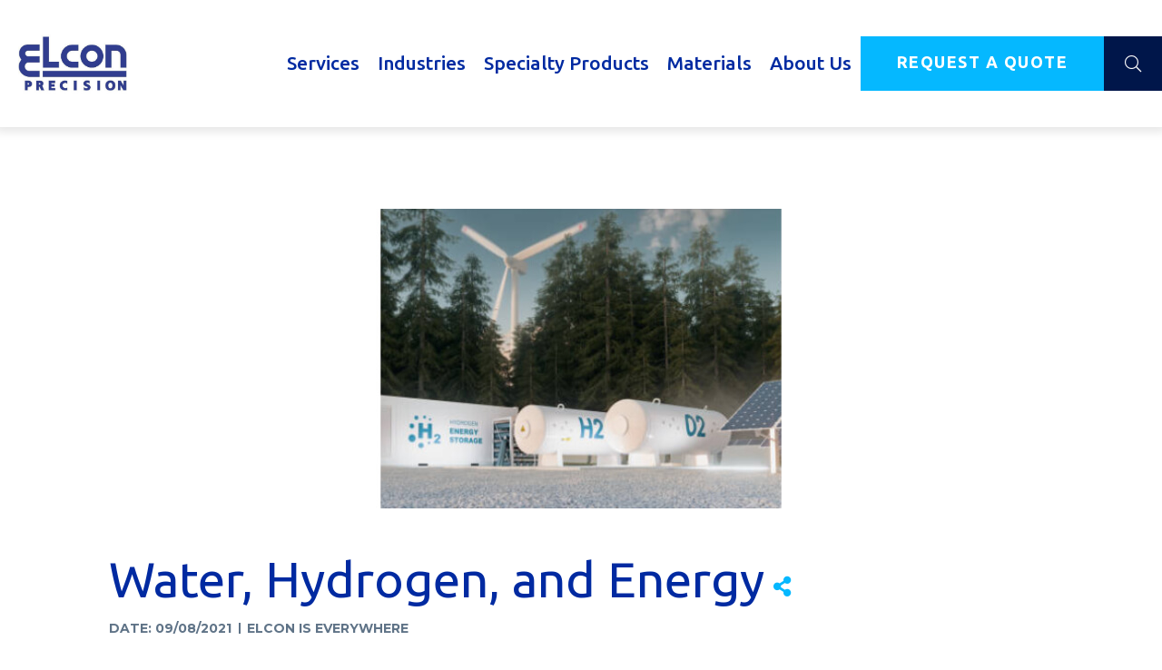

--- FILE ---
content_type: text/html; charset=UTF-8
request_url: https://www.elconprecision.com/water-hydrogen-and-energy/
body_size: 21968
content:

<!DOCTYPE html>
<!--[if IE 8]>
<html class="ie ie8" lang="en-US">
<![endif]-->
<!--[if IE 9]>
<html class="ie ie9" lang="en-US">
<![endif]-->
<!--[if !(IE 7) & !(IE 8) & !(IE 9)]><!-->
<html lang="en-US">
<!--<![endif]-->
<head>
    <meta charset="UTF-8">
    <meta name="viewport" content="width=device-width, initial-scale=1.0">
     <meta http-equiv="x-ua-compatible" content="ie=edge">
    <link rel="profile" href="http://gmpg.org/xfn/11">
        <link rel="apple-touch-icon" sizes="57x57" href="https://www.elconprecision.com/wp-content/themes/perrill/images/57.png">
    <link rel="apple-touch-icon" sizes="72x72" href="https://www.elconprecision.com/wp-content/themes/perrill/images/72.png">
    <link rel="apple-touch-icon" sizes="114x114" href="https://www.elconprecision.com/wp-content/themes/perrill/images/114.png">
    <link rel="apple-touch-icon" sizes="144x144" href="https://www.elconprecision.com/wp-content/themes/perrill/images/144.png">
    <meta name="apple-mobile-web-app-title" content="Elcon Precision LLC">
    <meta name="application-name" content="Elcon Precision LLC">

    <meta name='robots' content='index, follow, max-image-preview:large, max-snippet:-1, max-video-preview:-1' />

	<!-- This site is optimized with the Yoast SEO plugin v26.6 - https://yoast.com/wordpress/plugins/seo/ -->
	<title>Water, Hydrogen, and Energy - Elcon Precision LLC</title>
	<meta name="description" content="Elcon supports many renewable energy efforts, specifically providing photochemically etched battery grids and bipolar plates for fuel cell electrolyzers." />
	<link rel="canonical" href="https://www.elconprecision.com/water-hydrogen-and-energy/" />
	<meta property="og:locale" content="en_US" />
	<meta property="og:type" content="article" />
	<meta property="og:title" content="Water, Hydrogen, and Energy - Elcon Precision LLC" />
	<meta property="og:description" content="Elcon supports many renewable energy efforts, specifically providing photochemically etched battery grids and bipolar plates for fuel cell electrolyzers." />
	<meta property="og:url" content="https://www.elconprecision.com/water-hydrogen-and-energy/" />
	<meta property="og:site_name" content="Elcon Precision LLC" />
	<meta property="article:publisher" content="https://www.facebook.com/elconprecision/" />
	<meta property="article:published_time" content="2021-09-08T18:23:06+00:00" />
	<meta property="article:modified_time" content="2024-05-10T06:31:34+00:00" />
	<meta property="og:image" content="http://www.elconprecision.com/wp-content/uploads/2021/09/Big-Gulp-cup.jpg" />
	<meta name="author" content="Nikki" />
	<meta name="twitter:card" content="summary_large_image" />
	<meta name="twitter:creator" content="@elconprecision" />
	<meta name="twitter:site" content="@elconprecision" />
	<meta name="twitter:label1" content="Written by" />
	<meta name="twitter:data1" content="Nikki" />
	<meta name="twitter:label2" content="Est. reading time" />
	<meta name="twitter:data2" content="10 minutes" />
	<script type="application/ld+json" class="yoast-schema-graph">{"@context":"https://schema.org","@graph":[{"@type":["Article","BlogPosting"],"@id":"https://www.elconprecision.com/water-hydrogen-and-energy/#article","isPartOf":{"@id":"https://www.elconprecision.com/water-hydrogen-and-energy/"},"author":{"name":"Nikki","@id":"https://www.elconprecision.com/#/schema/person/718779511690124a9a2a5d100dd73717"},"headline":"Water, Hydrogen, and Energy","datePublished":"2021-09-08T18:23:06+00:00","dateModified":"2024-05-10T06:31:34+00:00","mainEntityOfPage":{"@id":"https://www.elconprecision.com/water-hydrogen-and-energy/"},"wordCount":1987,"publisher":{"@id":"https://www.elconprecision.com/#organization"},"image":{"@id":"https://www.elconprecision.com/water-hydrogen-and-energy/#primaryimage"},"thumbnailUrl":"http://www.elconprecision.com/wp-content/uploads/2021/09/Big-Gulp-cup.jpg","articleSection":["Elcon is Everywhere"],"inLanguage":"en-US"},{"@type":"WebPage","@id":"https://www.elconprecision.com/water-hydrogen-and-energy/","url":"https://www.elconprecision.com/water-hydrogen-and-energy/","name":"Water, Hydrogen, and Energy - Elcon Precision LLC","isPartOf":{"@id":"https://www.elconprecision.com/#website"},"primaryImageOfPage":{"@id":"https://www.elconprecision.com/water-hydrogen-and-energy/#primaryimage"},"image":{"@id":"https://www.elconprecision.com/water-hydrogen-and-energy/#primaryimage"},"thumbnailUrl":"http://www.elconprecision.com/wp-content/uploads/2021/09/Big-Gulp-cup.jpg","datePublished":"2021-09-08T18:23:06+00:00","dateModified":"2024-05-10T06:31:34+00:00","description":"Elcon supports many renewable energy efforts, specifically providing photochemically etched battery grids and bipolar plates for fuel cell electrolyzers.","breadcrumb":{"@id":"https://www.elconprecision.com/water-hydrogen-and-energy/#breadcrumb"},"inLanguage":"en-US","potentialAction":[{"@type":"ReadAction","target":["https://www.elconprecision.com/water-hydrogen-and-energy/"]}]},{"@type":"ImageObject","inLanguage":"en-US","@id":"https://www.elconprecision.com/water-hydrogen-and-energy/#primaryimage","url":"http://www.elconprecision.com/wp-content/uploads/2021/09/Big-Gulp-cup.jpg","contentUrl":"http://www.elconprecision.com/wp-content/uploads/2021/09/Big-Gulp-cup.jpg"},{"@type":"BreadcrumbList","@id":"https://www.elconprecision.com/water-hydrogen-and-energy/#breadcrumb","itemListElement":[{"@type":"ListItem","position":1,"name":"Home","item":"https://www.elconprecision.com/"},{"@type":"ListItem","position":2,"name":"Elcon Blog &#038; Updates","item":"https://www.elconprecision.com/blog/"},{"@type":"ListItem","position":3,"name":"Water, Hydrogen, and Energy"}]},{"@type":"WebSite","@id":"https://www.elconprecision.com/#website","url":"https://www.elconprecision.com/","name":"Elcon Precision LLC","description":"Industry best photochemical machining &amp; etching","publisher":{"@id":"https://www.elconprecision.com/#organization"},"alternateName":"Elcon Precision","potentialAction":[{"@type":"SearchAction","target":{"@type":"EntryPoint","urlTemplate":"https://www.elconprecision.com/?s={search_term_string}"},"query-input":{"@type":"PropertyValueSpecification","valueRequired":true,"valueName":"search_term_string"}}],"inLanguage":"en-US"},{"@type":"Organization","@id":"https://www.elconprecision.com/#organization","name":"Elcon Precision LLC","url":"https://www.elconprecision.com/","logo":{"@type":"ImageObject","inLanguage":"en-US","@id":"https://www.elconprecision.com/#/schema/logo/image/","url":"https://www.elconprecision.com/wp-content/uploads/2024/08/Elcon-Logo-Favicon-High-Quality.jpg","contentUrl":"https://www.elconprecision.com/wp-content/uploads/2024/08/Elcon-Logo-Favicon-High-Quality.jpg","width":375,"height":375,"caption":"Elcon Precision LLC"},"image":{"@id":"https://www.elconprecision.com/#/schema/logo/image/"},"sameAs":["https://www.facebook.com/elconprecision/","https://x.com/elconprecision","https://www.linkedin.com/company/elcon-precision","https://www.youtube.com/channel/UCpa4QxfWs4GCI8KkvkLDvmQ","https://www.instagram.com/elconprecision/"]},{"@type":"Person","@id":"https://www.elconprecision.com/#/schema/person/718779511690124a9a2a5d100dd73717","name":"Nikki","image":{"@type":"ImageObject","inLanguage":"en-US","@id":"https://www.elconprecision.com/#/schema/person/image/","url":"https://secure.gravatar.com/avatar/2c55398edd7e6dcac8b77958f2aede7e4dfcca6912ee54eeae01b6cc8b365195?s=96&d=mm&r=g","contentUrl":"https://secure.gravatar.com/avatar/2c55398edd7e6dcac8b77958f2aede7e4dfcca6912ee54eeae01b6cc8b365195?s=96&d=mm&r=g","caption":"Nikki"},"url":"https://www.elconprecision.com/author/nikki/"}]}</script>
	<!-- / Yoast SEO plugin. -->


<link rel='dns-prefetch' href='//fonts.googleapis.com' />
<link href='http://fonts.googleapis.com' rel='preconnect' />
<link href='//fonts.gstatic.com' crossorigin='' rel='preconnect' />
<link rel="alternate" title="oEmbed (JSON)" type="application/json+oembed" href="https://www.elconprecision.com/wp-json/oembed/1.0/embed?url=https%3A%2F%2Fwww.elconprecision.com%2Fwater-hydrogen-and-energy%2F" />
<link rel="alternate" title="oEmbed (XML)" type="text/xml+oembed" href="https://www.elconprecision.com/wp-json/oembed/1.0/embed?url=https%3A%2F%2Fwww.elconprecision.com%2Fwater-hydrogen-and-energy%2F&#038;format=xml" />
<style id='wp-img-auto-sizes-contain-inline-css' type='text/css'>
img:is([sizes=auto i],[sizes^="auto," i]){contain-intrinsic-size:3000px 1500px}
/*# sourceURL=wp-img-auto-sizes-contain-inline-css */
</style>
<style id='wp-emoji-styles-inline-css' type='text/css'>

	img.wp-smiley, img.emoji {
		display: inline !important;
		border: none !important;
		box-shadow: none !important;
		height: 1em !important;
		width: 1em !important;
		margin: 0 0.07em !important;
		vertical-align: -0.1em !important;
		background: none !important;
		padding: 0 !important;
	}
/*# sourceURL=wp-emoji-styles-inline-css */
</style>
<style id='classic-theme-styles-inline-css' type='text/css'>
/*! This file is auto-generated */
.wp-block-button__link{color:#fff;background-color:#32373c;border-radius:9999px;box-shadow:none;text-decoration:none;padding:calc(.667em + 2px) calc(1.333em + 2px);font-size:1.125em}.wp-block-file__button{background:#32373c;color:#fff;text-decoration:none}
/*# sourceURL=/wp-includes/css/classic-themes.min.css */
</style>
<style id='global-styles-inline-css' type='text/css'>
:root{--wp--preset--aspect-ratio--square: 1;--wp--preset--aspect-ratio--4-3: 4/3;--wp--preset--aspect-ratio--3-4: 3/4;--wp--preset--aspect-ratio--3-2: 3/2;--wp--preset--aspect-ratio--2-3: 2/3;--wp--preset--aspect-ratio--16-9: 16/9;--wp--preset--aspect-ratio--9-16: 9/16;--wp--preset--color--black: #000000;--wp--preset--color--cyan-bluish-gray: #abb8c3;--wp--preset--color--white: #ffffff;--wp--preset--color--pale-pink: #f78da7;--wp--preset--color--vivid-red: #cf2e2e;--wp--preset--color--luminous-vivid-orange: #ff6900;--wp--preset--color--luminous-vivid-amber: #fcb900;--wp--preset--color--light-green-cyan: #7bdcb5;--wp--preset--color--vivid-green-cyan: #00d084;--wp--preset--color--pale-cyan-blue: #8ed1fc;--wp--preset--color--vivid-cyan-blue: #0693e3;--wp--preset--color--vivid-purple: #9b51e0;--wp--preset--gradient--vivid-cyan-blue-to-vivid-purple: linear-gradient(135deg,rgb(6,147,227) 0%,rgb(155,81,224) 100%);--wp--preset--gradient--light-green-cyan-to-vivid-green-cyan: linear-gradient(135deg,rgb(122,220,180) 0%,rgb(0,208,130) 100%);--wp--preset--gradient--luminous-vivid-amber-to-luminous-vivid-orange: linear-gradient(135deg,rgb(252,185,0) 0%,rgb(255,105,0) 100%);--wp--preset--gradient--luminous-vivid-orange-to-vivid-red: linear-gradient(135deg,rgb(255,105,0) 0%,rgb(207,46,46) 100%);--wp--preset--gradient--very-light-gray-to-cyan-bluish-gray: linear-gradient(135deg,rgb(238,238,238) 0%,rgb(169,184,195) 100%);--wp--preset--gradient--cool-to-warm-spectrum: linear-gradient(135deg,rgb(74,234,220) 0%,rgb(151,120,209) 20%,rgb(207,42,186) 40%,rgb(238,44,130) 60%,rgb(251,105,98) 80%,rgb(254,248,76) 100%);--wp--preset--gradient--blush-light-purple: linear-gradient(135deg,rgb(255,206,236) 0%,rgb(152,150,240) 100%);--wp--preset--gradient--blush-bordeaux: linear-gradient(135deg,rgb(254,205,165) 0%,rgb(254,45,45) 50%,rgb(107,0,62) 100%);--wp--preset--gradient--luminous-dusk: linear-gradient(135deg,rgb(255,203,112) 0%,rgb(199,81,192) 50%,rgb(65,88,208) 100%);--wp--preset--gradient--pale-ocean: linear-gradient(135deg,rgb(255,245,203) 0%,rgb(182,227,212) 50%,rgb(51,167,181) 100%);--wp--preset--gradient--electric-grass: linear-gradient(135deg,rgb(202,248,128) 0%,rgb(113,206,126) 100%);--wp--preset--gradient--midnight: linear-gradient(135deg,rgb(2,3,129) 0%,rgb(40,116,252) 100%);--wp--preset--font-size--small: 13px;--wp--preset--font-size--medium: 20px;--wp--preset--font-size--large: 36px;--wp--preset--font-size--x-large: 42px;--wp--preset--spacing--20: 0.44rem;--wp--preset--spacing--30: 0.67rem;--wp--preset--spacing--40: 1rem;--wp--preset--spacing--50: 1.5rem;--wp--preset--spacing--60: 2.25rem;--wp--preset--spacing--70: 3.38rem;--wp--preset--spacing--80: 5.06rem;--wp--preset--shadow--natural: 6px 6px 9px rgba(0, 0, 0, 0.2);--wp--preset--shadow--deep: 12px 12px 50px rgba(0, 0, 0, 0.4);--wp--preset--shadow--sharp: 6px 6px 0px rgba(0, 0, 0, 0.2);--wp--preset--shadow--outlined: 6px 6px 0px -3px rgb(255, 255, 255), 6px 6px rgb(0, 0, 0);--wp--preset--shadow--crisp: 6px 6px 0px rgb(0, 0, 0);}:where(.is-layout-flex){gap: 0.5em;}:where(.is-layout-grid){gap: 0.5em;}body .is-layout-flex{display: flex;}.is-layout-flex{flex-wrap: wrap;align-items: center;}.is-layout-flex > :is(*, div){margin: 0;}body .is-layout-grid{display: grid;}.is-layout-grid > :is(*, div){margin: 0;}:where(.wp-block-columns.is-layout-flex){gap: 2em;}:where(.wp-block-columns.is-layout-grid){gap: 2em;}:where(.wp-block-post-template.is-layout-flex){gap: 1.25em;}:where(.wp-block-post-template.is-layout-grid){gap: 1.25em;}.has-black-color{color: var(--wp--preset--color--black) !important;}.has-cyan-bluish-gray-color{color: var(--wp--preset--color--cyan-bluish-gray) !important;}.has-white-color{color: var(--wp--preset--color--white) !important;}.has-pale-pink-color{color: var(--wp--preset--color--pale-pink) !important;}.has-vivid-red-color{color: var(--wp--preset--color--vivid-red) !important;}.has-luminous-vivid-orange-color{color: var(--wp--preset--color--luminous-vivid-orange) !important;}.has-luminous-vivid-amber-color{color: var(--wp--preset--color--luminous-vivid-amber) !important;}.has-light-green-cyan-color{color: var(--wp--preset--color--light-green-cyan) !important;}.has-vivid-green-cyan-color{color: var(--wp--preset--color--vivid-green-cyan) !important;}.has-pale-cyan-blue-color{color: var(--wp--preset--color--pale-cyan-blue) !important;}.has-vivid-cyan-blue-color{color: var(--wp--preset--color--vivid-cyan-blue) !important;}.has-vivid-purple-color{color: var(--wp--preset--color--vivid-purple) !important;}.has-black-background-color{background-color: var(--wp--preset--color--black) !important;}.has-cyan-bluish-gray-background-color{background-color: var(--wp--preset--color--cyan-bluish-gray) !important;}.has-white-background-color{background-color: var(--wp--preset--color--white) !important;}.has-pale-pink-background-color{background-color: var(--wp--preset--color--pale-pink) !important;}.has-vivid-red-background-color{background-color: var(--wp--preset--color--vivid-red) !important;}.has-luminous-vivid-orange-background-color{background-color: var(--wp--preset--color--luminous-vivid-orange) !important;}.has-luminous-vivid-amber-background-color{background-color: var(--wp--preset--color--luminous-vivid-amber) !important;}.has-light-green-cyan-background-color{background-color: var(--wp--preset--color--light-green-cyan) !important;}.has-vivid-green-cyan-background-color{background-color: var(--wp--preset--color--vivid-green-cyan) !important;}.has-pale-cyan-blue-background-color{background-color: var(--wp--preset--color--pale-cyan-blue) !important;}.has-vivid-cyan-blue-background-color{background-color: var(--wp--preset--color--vivid-cyan-blue) !important;}.has-vivid-purple-background-color{background-color: var(--wp--preset--color--vivid-purple) !important;}.has-black-border-color{border-color: var(--wp--preset--color--black) !important;}.has-cyan-bluish-gray-border-color{border-color: var(--wp--preset--color--cyan-bluish-gray) !important;}.has-white-border-color{border-color: var(--wp--preset--color--white) !important;}.has-pale-pink-border-color{border-color: var(--wp--preset--color--pale-pink) !important;}.has-vivid-red-border-color{border-color: var(--wp--preset--color--vivid-red) !important;}.has-luminous-vivid-orange-border-color{border-color: var(--wp--preset--color--luminous-vivid-orange) !important;}.has-luminous-vivid-amber-border-color{border-color: var(--wp--preset--color--luminous-vivid-amber) !important;}.has-light-green-cyan-border-color{border-color: var(--wp--preset--color--light-green-cyan) !important;}.has-vivid-green-cyan-border-color{border-color: var(--wp--preset--color--vivid-green-cyan) !important;}.has-pale-cyan-blue-border-color{border-color: var(--wp--preset--color--pale-cyan-blue) !important;}.has-vivid-cyan-blue-border-color{border-color: var(--wp--preset--color--vivid-cyan-blue) !important;}.has-vivid-purple-border-color{border-color: var(--wp--preset--color--vivid-purple) !important;}.has-vivid-cyan-blue-to-vivid-purple-gradient-background{background: var(--wp--preset--gradient--vivid-cyan-blue-to-vivid-purple) !important;}.has-light-green-cyan-to-vivid-green-cyan-gradient-background{background: var(--wp--preset--gradient--light-green-cyan-to-vivid-green-cyan) !important;}.has-luminous-vivid-amber-to-luminous-vivid-orange-gradient-background{background: var(--wp--preset--gradient--luminous-vivid-amber-to-luminous-vivid-orange) !important;}.has-luminous-vivid-orange-to-vivid-red-gradient-background{background: var(--wp--preset--gradient--luminous-vivid-orange-to-vivid-red) !important;}.has-very-light-gray-to-cyan-bluish-gray-gradient-background{background: var(--wp--preset--gradient--very-light-gray-to-cyan-bluish-gray) !important;}.has-cool-to-warm-spectrum-gradient-background{background: var(--wp--preset--gradient--cool-to-warm-spectrum) !important;}.has-blush-light-purple-gradient-background{background: var(--wp--preset--gradient--blush-light-purple) !important;}.has-blush-bordeaux-gradient-background{background: var(--wp--preset--gradient--blush-bordeaux) !important;}.has-luminous-dusk-gradient-background{background: var(--wp--preset--gradient--luminous-dusk) !important;}.has-pale-ocean-gradient-background{background: var(--wp--preset--gradient--pale-ocean) !important;}.has-electric-grass-gradient-background{background: var(--wp--preset--gradient--electric-grass) !important;}.has-midnight-gradient-background{background: var(--wp--preset--gradient--midnight) !important;}.has-small-font-size{font-size: var(--wp--preset--font-size--small) !important;}.has-medium-font-size{font-size: var(--wp--preset--font-size--medium) !important;}.has-large-font-size{font-size: var(--wp--preset--font-size--large) !important;}.has-x-large-font-size{font-size: var(--wp--preset--font-size--x-large) !important;}
:where(.wp-block-post-template.is-layout-flex){gap: 1.25em;}:where(.wp-block-post-template.is-layout-grid){gap: 1.25em;}
:where(.wp-block-term-template.is-layout-flex){gap: 1.25em;}:where(.wp-block-term-template.is-layout-grid){gap: 1.25em;}
:where(.wp-block-columns.is-layout-flex){gap: 2em;}:where(.wp-block-columns.is-layout-grid){gap: 2em;}
:root :where(.wp-block-pullquote){font-size: 1.5em;line-height: 1.6;}
/*# sourceURL=global-styles-inline-css */
</style>
<link rel='stylesheet' id='custom-style-css' href='https://www.elconprecision.com/wp-content/themes/perrill/lesscache/lessphp_e839aa2867e514da4839c373a98e5b2e6cb1179c.css?ver=6.9' type='text/css' media='all' />
<link rel='stylesheet' id='ubuntu-font-css' href='https://fonts.googleapis.com/css2?family=Ubuntu%3Awght%40300%3B400%3B500%3B700&#038;display=swap&#038;ver=1.0.0' type='text/css' media='all' />
<link rel='stylesheet' id='montserrat-font-css' href='https://fonts.googleapis.com/css2?family=Montserrat%3Aital%2Cwght%400%2C300%3B0%2C400%3B0%2C500%3B0%2C600%3B0%2C700%3B0%2C800%3B0%2C900%3B1%2C300%3B1%2C400%3B1%2C500%3B1%2C600%3B1%2C700%3B1%2C800%3B1%2C900&#038;display=swap&#038;ver=1.0.0' type='text/css' media='all' />
<link rel='stylesheet' id='css-font-awesome-css' href='https://www.elconprecision.com/wp-content/themes/perrill/css/fontawesome-all.css?ver=6.9' type='text/css' media='all' />
<script type="text/javascript" src="https://www.elconprecision.com/wp-includes/js/jquery/jquery.min.js?ver=3.7.1" id="jquery-core-js"></script>
<script type="text/javascript" src="https://www.elconprecision.com/wp-includes/js/jquery/jquery-migrate.min.js?ver=3.4.1" id="jquery-migrate-js"></script>
<link rel="https://api.w.org/" href="https://www.elconprecision.com/wp-json/" /><link rel="alternate" title="JSON" type="application/json" href="https://www.elconprecision.com/wp-json/wp/v2/posts/1691" /><link rel='shortlink' href='https://www.elconprecision.com/?p=1691' />
<meta name="cdp-version" content="1.5.0" /><!-- Google Tag Manager -->
<script>(function(w,d,s,l,i){w[l]=w[l]||[];w[l].push({'gtm.start':
new Date().getTime(),event:'gtm.js'});var f=d.getElementsByTagName(s)[0],
j=d.createElement(s),dl=l!='dataLayer'?'&l='+l:'';j.async=true;j.src=
'https://www.googletagmanager.com/gtm.js?id='+i+dl;f.parentNode.insertBefore(j,f);
})(window,document,'script','dataLayer','GTM-WJDHNBC');</script>
<!-- End Google Tag Manager -->
<meta name="google-site-verification" content="Y3r4E-4U3NsztPhrqkH-tjZhmex-pPrd5E5KsRU663g" />
<meta name="google-site-verification" content="pz9XrVyJZ9BI9sz5NRn-9nCeHxE7yCWnDWhcrZG8pS4" /><link rel="shortcut icon" href="https://www.elconprecision.com/wp-content/themes/perrill/favicon.ico" /><meta name="generator" content="Elementor 3.33.6; features: e_font_icon_svg, additional_custom_breakpoints; settings: css_print_method-external, google_font-enabled, font_display-swap">
			<style>
				.e-con.e-parent:nth-of-type(n+4):not(.e-lazyloaded):not(.e-no-lazyload),
				.e-con.e-parent:nth-of-type(n+4):not(.e-lazyloaded):not(.e-no-lazyload) * {
					background-image: none !important;
				}
				@media screen and (max-height: 1024px) {
					.e-con.e-parent:nth-of-type(n+3):not(.e-lazyloaded):not(.e-no-lazyload),
					.e-con.e-parent:nth-of-type(n+3):not(.e-lazyloaded):not(.e-no-lazyload) * {
						background-image: none !important;
					}
				}
				@media screen and (max-height: 640px) {
					.e-con.e-parent:nth-of-type(n+2):not(.e-lazyloaded):not(.e-no-lazyload),
					.e-con.e-parent:nth-of-type(n+2):not(.e-lazyloaded):not(.e-no-lazyload) * {
						background-image: none !important;
					}
				}
			</style>
			<script type="application/ld+json">
{
  "@context": "https://schema.org",
  "@type": "LocalBusiness",
  "name": "Elcon Precision LLC",
  "image": "https://s38038.pcdn.co/wp-content/uploads/2021/04/header-logo.png",
  "@id": "",
  "url": "https://www.www.elconprecision.com/",
  "telephone": "408-706-2492",
  "address": {
    "@type": "PostalAddress",
    "streetAddress": "1009 Timothy Drive",
    "addressLocality": "San Jose",
    "addressRegion": "CA",
    "postalCode": "95133",
    "addressCountry": "US"
  },
  "geo": {
    "@type": "GeoCoordinates",
    "latitude": 37.3646395,
    "longitude": -121.880736
  } ,
  "sameAs": [
    "https://www.facebook.com/elconprecision/",
    "https://twitter.com/elconprecision",
    "https://www.instagram.com/elconprecision/",
    "https://www.youtube.com/channel/UCpa4QxfWs4GCI8KkvkLDvmQ",
    "https://www.linkedin.com/company/elcon-precision"
  ] 
}
</script><style class="wpcode-css-snippet">@media (max-width: 767px) {
	.h1,
    h1 {
		font-size: 4rem;
	}
	.h2,
    h2,
	.benefits-capabilities-list .top-section .title {
    	font-size: 3rem;
	}
	.banner-with-floating-text .title-container {
		top:30px;
	}
	.banner-with-floating-text {
    	padding-top: 175px;
	}
	.banner-with-floating-text .floating-text-inner {
    	padding: 50px 30px 30px;
	}
}

/*remove extra bottom margin for buttons inside paragraph*/
p > .btn:only-child {
    margin-top:0;
    margin-bottom: 0;
}

/*industries icon buckets*/
/*original css in less/templateparts.less line 1198*/
.industry-grid-inner .industry-pull{
	width: calc(100% / 3) !important;
	height: 220px !important;
}
.industry-grid .industry-grid-inner .industry-pull:nth-of-type(6) {
    margin-left: 0 !important;
}
.industry-grid .industry-grid-inner .industry-pull.pull-spacing {
    width: 0% !important;
}
@media (max-width: 767px) {
	.industry-grid-inner .industry-pull{
		width: calc(100% / 3) !important;
		height: 220px !important;
	}
}
@media (max-width: 600px) {
	.industry-grid-inner .industry-pull{
		width:50% !important;
		height: 200px !important;
		margin-bottom:5px !important;
	}
}

/*slick arrows*/
body:not(.ts-test) .featured-post-container .slick-prev,
body:not(.ts-test) .featured-post-container .slick-next {
    display:none !important;
}
.slick-prev.slick-arrow:not(.pts-prev-arrow),
.slick-next.slick-arrow:not(.pts-next-arrow) {
	bottom:50%;
	font-size:0;
	border:0;
}
.slick-prev.slick-arrow:not(.pts-prev-arrow){
	left:-50px;
}
.slick-next.slick-arrow:not(.pts-next-arrow){
	right:-50px;
}
.slick-prev::before {
  content: '\f104';
}
.slick-next::before {
  content: '\f105';
}
@media (max-width: 1625px) {
	.slick-prev.slick-arrow:not(.pts-prev-arrow){
		left:-30px;
	}
	.slick-next.slick-arrow:not(.pts-next-arrow){
		right:-30px;
	}
}
@media (max-width: 1024px) {
	.slick-prev.slick-arrow:not(.pts-prev-arrow){
		left:-20px;
	}
	.slick-next.slick-arrow:not(.pts-next-arrow){
		right:-20px;
	}
}

/*certs*/
.quality-certification-panel .image {
	padding-bottom:0;
	margin-bottom:10px;
}
.quality-certification-panel .link {
	margin-top:10px;
}
@media (max-width: 600px) {
	.quality-certification-panel .image img {
		max-height:100px;
	}
}

/*home page industries icons*/
@media (max-width: 600px) {
	.industry-pulls .right-col .industry-pull:nth-of-type(1), .industry-pulls .right-col .industry-pull:nth-of-type(3), .industry-pulls .right-col .industry-pull:nth-of-type(6), .industry-pulls .right-col .industry-pull:nth-of-type(8) {
		height: 150px;
	}
	.industry-pulls .right-col .industry-pull:nth-of-type(2), .industry-pulls .right-col .industry-pull:nth-of-type(7) {
		height:150px;
	}
	.industry-pulls .industry-pull .image {
		max-width: 30px;
	}
}

/*materials grids */
@media (max-width: 600px){
	.industry-materials-grid .industry-materials-pull {
        height:unset;
		min-height: 150px;
	}
	.industry-materials-grid .industry-materials-pull .title {
		padding-left:0;
		padding-right:0;
		justify-content:center;
		text-align:center;
		font-size:1.5rem;
	}
}
body:not(.ts-test) .industry-materials-grid > .site-width,
body:not(.ts-test) .material-pulls > .site-width {
    max-width:unset !important;
}

/*materials on materials overview*/
.material-pulls .material-pull .material-pull-inner-outer {
	height: 385px;
    display: flex;
    align-items: center;
    justify-content: center;
}
@media (max-width: 600px){
    .material-pulls .material-pull {
        height:unset;
        min-height: 150px;
    }
	.material-pulls .material-pull .material-pull-inner-outer {
		height:unset;
		min-height:205px;
		display:flex;
		align-items:center;
		justify-content:center;
	}
    .material-pulls .material-pull .title{
        padding-left:0;
		padding-right:0;
		justify-content:center;
		text-align:center;
		font-size:1.5rem;
    }
}

/*Hide floating blue boxes on mobile*/
@media (max-width: 600px){
	.left-blue-bar,
    .floating-blue {
		display:none;
	}
	.left-col-inner:has(.floating-blue) {
		padding-bottom: 0;
	}
}

/*fix blue bar on desktop*/
.two-column-image-text-with-floating-blue .left-blue-bar {
	display:none;
}
.static-blue-bar {
	width: 60px;
    min-height: 300px;
    content: '';
    background: #002aa1;
    position: absolute;
	mix-blend-mode: multiply;
    right: calc(570px - 20px);
    min-height: 300px;
    bottom: 0;
	opacity:1;
}
.page-id-4370 header, .page-id-4370 .cta-banner, .page-id-4370 footer {
	display: none;
}

.page-id-4370 #content {
	margin-top: 0 !important;
}

.page-id-4370 .general-page {
	padding-top: 0;
}
@media (min-width: 1100px) and (max-width: 1200px){
	.static-blue-bar {
		right:unset;
		left: calc(30% + 20px);
	}
}
@media (min-width: 1201px) and (max-width: 1600px){
	.static-blue-bar {
		right:unset;
		left: calc(30% - 20px);
	}
}
@media (max-width: 1099px){
	.static-blue-bar {
		display:none !important;
	}

/*Home spacing fixes*/
@media (max-width: 600px){
    .service-pulls,
    .product-pulls,
    .industry-pulls,
    .featured-post-pulls,
    .two-column-floating-text,
    .two-column-image-text, {
        padding-top: 50px;
        padding-bottom: 50px;
    }
}
/*Home page mobile bucket styling*/
@media (max-width: 600px){
    .service-pulls,
    .product-pulls {
        padding-top: 50px;
        padding-bottom: 50px;
    }
	.service-pull-inner,
	.product-pull-inner{
		flex-direction:row;
		flex-wrap:wrap;
	}
	.service-pull-inner .image,
	.product-pull-inner .image{
		flex: 0 1 40%;
	}
	.service-pull-inner .image img,
	.product-pull-inner .image img{
		height:100%;
		max-height:126px;
		object-fit:cover;
	}
	.service-pulls .service-pull-inner h3.title,
	.product-pulls .product-pull-inner h3.title{
		flex: 0 1 60%;
		padding: 8px 16px 35px;
		font-size:1.8rem;
		display:flex;
		align-items:center;
	}
	.service-pull-inner .learn-more,
	.product-pull-inner .learn-more{
		position:absolute;
		right:0;
		bottom:0;
		padding: 8px 16px 8px;
		font-size:1.5rem;
	}
	.product-pulls .product-pull-inner:after {
		display:none;
	}
}

/*home page - add space after tabs*/
@media (max-width: 600px){
	body.service-template-default .tabs-with-content {
		margin-bottom:50px;
	}
	.tab-body-post-inner {
		margin-bottom:8px;
	}
}

/*fix service grid mobiel styling*/
@media (max-width: 600px){
	.service-grid .service-pull:nth-of-type(1),
	.service-grid .service-pull:nth-of-type(2),
	.service-grid .service-pull:nth-of-type(3),
	.service-grid .service-pull:nth-of-type(4),
	.service-grid .service-pull:nth-of-type(5){
    	width: 100%;
	}
	.service-grid .service-pull .service-pull-inner {
    	height: 120px;
	}
	.service-grid .service-pull .overlay {
		background: linear-gradient(180deg, rgba(0,0,0,.25) 0%, rgba(0,0,0,0.5) 50%, rgba(0,0,0,.9) 100%);
	}
}

/*Product*/
@media (max-width: 600px){
	.product-grid .product-inner {
		flex-wrap:wrap;
		flex-direction:row;
		padding: 0 8px;
	}
	.product-grid .product-inner .image {
		flex:0 1 30%;
		display:flex;
		align-items:center;
	}
	.product-grid .product-inner h3.title {
		flex:0 1 70%;
		padding:15px 0 8px;
		font-size:2.5rem;
	}
	.product-grid .content {
		font-size:1.3rem;
	}
	.product-grid .product-inner:after {
		display:none;
	}
	.product-grid .learn-more {
		padding-bottom:15px;
		flex:0 1 100%;
	}
}

/*mobiel trimemd text*/
@media (max-width: 600px){
	.mobile-trim p{
		font-size:1.4rem;
	}
}

/*Two column floating text*/
@media (max-width: 767px){
	.two-column-floating-text .inner-inner {
		padding:30px;
	}
}
.two-column-floating-text .floating-icon {
	z-index:-1;
}

/*icon on slider*/
@media (max-width: 767px) {
    .two-column-floating-slider .icon {
        max-width: 70px;
    }
}

/*specialty products*/
@media (max-width: 600px) {
	.product-grid .product .product-inner .content {
		display:none;
	}
	.product-grid .product .product-inner{
		flex-direction:row;
		flex-wrap:wrap;
	}
	.product-grid .product .image{
		flex: 0 1 40%;
	}
	.product-grid .product .image img{
		height:100%;
		object-fit:cover;
	}
	.product-grid .product h3.title{
		flex: 0 1 60%;
		padding: 8px 16px 35px;
		font-size:1.8rem;
		display:flex;
		align-items:center;
		text-align:left;
		font-weight: 600;
	}
	.product-grid .product .learn-more{
		position:absolute;
		right:0;
		bottom:0;
		padding: 8px 16px 8px;
		font-size:1.5rem;
	}
}</style><style class="wpcode-css-snippet">@media (max-width: 600px) {
	body.ts-test .product-pull-inner .image {
		display:none;
	}
	body.ts-test .product-pulls .product-pull-inner h3.title  {
		flex: 0 1 100%;
    	padding: 16px 16px 60px;
	}
	body.ts-test .product-pulls .bottom-section .learn-more {
    	padding: 0 30px 16px;
	}
}</style><link rel="icon" href="https://www.elconprecision.com/wp-content/uploads/2025/08/cropped-11093299032376393796-32x32.png" sizes="32x32" />
<link rel="icon" href="https://www.elconprecision.com/wp-content/uploads/2025/08/cropped-11093299032376393796-192x192.png" sizes="192x192" />
<link rel="apple-touch-icon" href="https://www.elconprecision.com/wp-content/uploads/2025/08/cropped-11093299032376393796-180x180.png" />
<meta name="msapplication-TileImage" content="https://www.elconprecision.com/wp-content/uploads/2025/08/cropped-11093299032376393796-270x270.png" />
		<style type="text/css" id="wp-custom-css">
			/* Hide Gravity Forms honeypot field */
.gform_wrapper .gform_validation_container {
    display: none !important;
    position: absolute !important;
    left: -9999px !important;
    height: 0 !important;
    width: 0 !important;
    visibility: hidden !important;
}

.page-id-24 #gform_submit_button_8,
.page-id-24 #gform_8 .gform_footer .gform_button {
  display: none !important;
}

/* ===== Force a logo even when the theme only outputs the Site Title ===== */

/* Try common header title/link selectors */
header .site-title a,
header .navbar-brand,
header .site-branding > a,
header a[rel="theme"] {
  display: inline-block;
  width: 220px;         /* tweak */
  height: 54px;         /* tweak */
  background-image: url("https://www.elconprecision.com/wp-content/uploads/2024/08/Elcon-Logo-Favicon-High-Quality.jpg");
  background-repeat: no-repeat;
  background-position: left center;
  background-size: contain;

  /* Hide the text without removing it for screen readers */
  text-indent: -9999px;
  overflow: hidden;
  white-space: nowrap;
}

/* If the theme is still showing a title beside/under it, hide just the text node container */
header .site-title,
header .navbar-brand span {
  font-size: 0;
}


/* === Minimal header fixes (do not remove existing CSS above) === */

/* 1) Stop the logo from claiming 40vw (it’s inline in the header HTML) */
#masthead .site-logo a.site-logo-color{
  width: clamp(240px, 20vw, 360px) !important;
  max-width: 360px !important;
  height: 120px !important; /* keep the “original” height */
}

/* 2) Make sure the right side can actually use remaining space */
#masthead .right-col,
#masthead #primary-navigation{
  min-width: 0;
}

/* 3) Prevent menu links from wrapping */
#masthead .site-navigation .nav-menu > li > a{
  white-space: nowrap;
}

/* 4) Get the “Request a Quote” + search button snug to the right (remove any margins causing gaps) */
#masthead .right-col-inner{
  justify-content: flex-end;
}
#masthead .header-blue-btn{ margin-right: 0 !important; }
#masthead .header-search-button{ margin-left: 0 !important; }

/* 5) On smaller screens, scale the logo down a bit so the header doesn’t get “wonky” sooner than needed */
@media (max-width: 1100px){
  #masthead .site-logo a.site-logo-color{
    width: clamp(190px, 38vw, 280px) !important;
    height: 90px !important;
  }
}

/* === Keep the magnifying-glass button from collapsing/being hidden === */

#masthead .header-search-button{
  flex: 0 0 64px !important;   /* fixed flex-basis */
  width: 64px !important;
  min-width: 64px !important;  /* prevents it shrinking too small */
  flex-shrink: 0 !important;
  position: relative;
  z-index: 50;                 /* keep it above the CTA if they overlap */
}

/* Optional: if it still gets tight on “almost mobile” widths, slightly reduce CTA padding */
@media (max-width: 1250px){
  #masthead .header-blue-btn > a,
  #masthead .header-blue-btn > a > span{
    white-space: nowrap;
  }

  #masthead .header-blue-btn > a{
    padding-left: 18px !important;
    padding-right: 18px !important;
  }
}		</style>
		</head>
<body class="wp-singular post-template-default single single-post postid-1691 single-format-standard wp-theme-perrill elementor-default elementor-kit-7589">
<div id="preloader"></div>

<div id="page" class="site relative clearfix">

    <header id="masthead" class="site-header fixed one-column">
        <div class="header-main flex align-items-center space-between">
            <div class="left-col">
               <!-- *** SITE LOGO
================================================================================= -->
<div class="site-logo" style="display: flex; align-items: flex-end; height: 100%;">
  <a class="site-logo-color display-block"
     href="https://www.elconprecision.com/"
     style="
       background-image: url('https://www.elconprecision.com/wp-content/uploads/2024/08/Elcon-Logo-Favicon-High-Quality.jpg');
       background-repeat: no-repeat;
       background-position: left bottom;
       background-size: contain;
       width: 40vw;
       height: 120px;
       display: block;
     ">
    <span class="text-hide">Elcon Precision LLC</span>
  </a>
</div>


            </div>

            <div class="right-col">
                <div class="header-aux">
                    <nav id="aux-navigation" class="aux-navigation site-navigation lg-hide">
                        <ul id="menu-aux-menu" class="nav-menu no-list flex"><li id="menu-item-5799" class="menu-item menu-item-type-post_type menu-item-object-page menu-item-5799"><a href="https://www.elconprecision.com/quality-certifications/"><span>Compliance</span></a></li>
<li id="menu-item-5642" class="menu-item menu-item-type-post_type menu-item-object-page menu-item-5642"><a href="https://www.elconprecision.com/design-guidelines/"><span>Design Guidelines</span></a></li>
<li id="menu-item-37" class="contact-us menu-item menu-item-type-post_type menu-item-object-page menu-item-37"><a href="https://www.elconprecision.com/contact-us/"><span>Contact Us</span></a></li>
</ul>                    </nav>
                </div>
                <div class="right-col-inner flex align-items-center">
                    <!-- *** DESTOP NAVIGATION
                    ================================================================================= -->
                    <nav id="primary-navigation" class="primary-navigation site-navigation lg-hide">
                        <ul id="menu-primary-menu" class="nav-menu no-list flex align-items-center"><li id="menu-item-34" class="menu-item menu-item-type-post_type menu-item-object-page menu-item-has-children menu-item-34"><a href="https://www.elconprecision.com/services/"><span>Services</span></a>
<ul class="sub-menu">
	<li id="menu-item-468" class="overview-link menu-item menu-item-type-post_type menu-item-object-page menu-item-468"><a href="https://www.elconprecision.com/services/"><span>Overview</span></a></li>
	<li id="menu-item-254" class="menu-item menu-item-type-post_type menu-item-object-service menu-item-254"><a href="https://www.elconprecision.com/service/brazed-assemblies/"><span>Brazed Assemblies</span></a></li>
	<li id="menu-item-7139" class="menu-item menu-item-type-custom menu-item-object-custom menu-item-7139"><a href="/service/precision-brazing/"><span>Precision Brazing</span></a></li>
	<li id="menu-item-257" class="menu-item menu-item-type-post_type menu-item-object-service menu-item-257"><a href="https://www.elconprecision.com/service/ceramic-metallization/"><span>Ceramic Metallization</span></a></li>
	<li id="menu-item-256" class="menu-item menu-item-type-post_type menu-item-object-service menu-item-256"><a href="https://www.elconprecision.com/service/electro-electroless-plating/"><span>Electro &#038; Electroless Precision Plating</span></a></li>
	<li id="menu-item-255" class="menu-item menu-item-type-post_type menu-item-object-service menu-item-255"><a href="https://www.elconprecision.com/service/cnc-machining/"><span>CNC Machining</span></a></li>
	<li id="menu-item-258" class="menu-item menu-item-type-post_type menu-item-object-service menu-item-258"><a href="https://www.elconprecision.com/service/photochemical-machining/"><span>Photochemical Machining</span></a></li>
</ul>
</li>
<li id="menu-item-33" class="menu-item menu-item-type-post_type menu-item-object-page menu-item-has-children menu-item-33"><a href="https://www.elconprecision.com/industries/"><span>Industries</span></a>
<ul class="sub-menu">
	<li id="menu-item-467" class="overview-link menu-item menu-item-type-post_type menu-item-object-page menu-item-467"><a href="https://www.elconprecision.com/industries/"><span>Overview</span></a></li>
	<li id="menu-item-253" class="menu-item menu-item-type-post_type menu-item-object-industry menu-item-253"><a href="https://www.elconprecision.com/industry/aerospace/"><span>Aerospace</span></a></li>
	<li id="menu-item-252" class="menu-item menu-item-type-post_type menu-item-object-industry menu-item-252"><a href="https://www.elconprecision.com/industry/medical/"><span>Medical</span></a></li>
	<li id="menu-item-251" class="menu-item menu-item-type-post_type menu-item-object-industry menu-item-251"><a href="https://www.elconprecision.com/industry/defense/"><span>Defense</span></a></li>
	<li id="menu-item-250" class="menu-item menu-item-type-post_type menu-item-object-industry menu-item-250"><a href="https://www.elconprecision.com/industry/space-flight/"><span>Space Flight</span></a></li>
	<li id="menu-item-249" class="menu-item menu-item-type-post_type menu-item-object-industry menu-item-249"><a href="https://www.elconprecision.com/industry/energy/"><span>Renewable Energy</span></a></li>
	<li id="menu-item-2282" class="menu-item menu-item-type-custom menu-item-object-custom menu-item-2282"><a href="https://www.elconprecision.com/industry/semiconductor/"><span>Semiconductor</span></a></li>
	<li id="menu-item-8055" class="menu-item menu-item-type-custom menu-item-object-custom menu-item-8055"><a href="https://www.elconprecision.com/industry/integrated-photonics/"><span>Integrated Photonics</span></a></li>
	<li id="menu-item-248" class="menu-item menu-item-type-post_type menu-item-object-industry menu-item-248"><a href="https://www.elconprecision.com/industry/other-markets/"><span>Other Markets</span></a></li>
</ul>
</li>
<li id="menu-item-32" class="menu-item menu-item-type-post_type menu-item-object-page menu-item-has-children menu-item-32"><a href="https://www.elconprecision.com/specialty-products/"><span>Specialty Products</span></a>
<ul class="sub-menu">
	<li id="menu-item-7291" class="menu-item menu-item-type-custom menu-item-object-custom menu-item-7291"><a href="https://www.elconprecision.com/product/linear-accelerators-linac-assemblies/"><span>Linear Accelerators &#038; LINAC Assemblies</span></a></li>
	<li id="menu-item-466" class="overview-link menu-item menu-item-type-post_type menu-item-object-page menu-item-466"><a href="https://www.elconprecision.com/specialty-products/"><span>Overview</span></a></li>
	<li id="menu-item-247" class="menu-item menu-item-type-post_type menu-item-object-product menu-item-247"><a href="https://www.elconprecision.com/product/vacuum-coaxial-switches/"><span>Vacuum Coaxial Switches</span></a></li>
	<li id="menu-item-246" class="menu-item menu-item-type-post_type menu-item-object-product menu-item-246"><a href="https://www.elconprecision.com/product/control-grids/"><span>Control Grids</span></a></li>
	<li id="menu-item-245" class="menu-item menu-item-type-post_type menu-item-object-product menu-item-245"><a href="https://www.elconprecision.com/product/etched-screens/"><span>Custom Screens/Meshes</span></a></li>
	<li id="menu-item-2150" class="menu-item menu-item-type-custom menu-item-object-custom menu-item-2150"><a href="https://www.elconprecision.com/product/bipolar-fuel-cell-plates/"><span>Custom Bipolar/Fuel Cell Plates</span></a></li>
	<li id="menu-item-7176" class="menu-item menu-item-type-custom menu-item-object-custom menu-item-7176"><a href="/product/rf-windows"><span>RF Windows</span></a></li>
	<li id="menu-item-7836" class="menu-item menu-item-type-custom menu-item-object-custom menu-item-7836"><a href="/product/high-performance-electron-guns"><span>Electron Guns</span></a></li>
	<li id="menu-item-7837" class="menu-item menu-item-type-custom menu-item-object-custom menu-item-7837"><a href="/product/waveguides/"><span>Waveguides</span></a></li>
	<li id="menu-item-7838" class="menu-item menu-item-type-custom menu-item-object-custom menu-item-7838"><a href="/product/precision-components-for-ion-pumps/"><span>Ion Pumps</span></a></li>
</ul>
</li>
<li id="menu-item-31" class="menu-item menu-item-type-post_type menu-item-object-page menu-item-has-children menu-item-31"><a href="https://www.elconprecision.com/materials/"><span>Materials</span></a>
<ul class="sub-menu">
	<li id="menu-item-465" class="overview-link menu-item menu-item-type-post_type menu-item-object-page menu-item-465"><a href="https://www.elconprecision.com/materials/"><span>Overview</span></a></li>
	<li id="menu-item-5055" class="menu-item menu-item-type-custom menu-item-object-custom menu-item-5055"><a href="https://www.elconprecision.com/material/copper-copper-alloys/"><span>Copper &#038; Copper Alloys</span></a></li>
	<li id="menu-item-5460" class="menu-item menu-item-type-custom menu-item-object-custom menu-item-5460"><a href="https://www.elconprecision.com/material/kovar-2/"><span>Kovar</span></a></li>
	<li id="menu-item-400" class="menu-item menu-item-type-post_type menu-item-object-material menu-item-400"><a href="https://www.elconprecision.com/material/molybdenum/"><span>Molybdenum</span></a></li>
	<li id="menu-item-399" class="menu-item menu-item-type-post_type menu-item-object-material menu-item-399"><a href="https://www.elconprecision.com/material/monel/"><span>Monel</span></a></li>
	<li id="menu-item-5056" class="menu-item menu-item-type-custom menu-item-object-custom menu-item-5056"><a href="https://www.elconprecision.com/material/stainless-steel/"><span>Stainless Steel</span></a></li>
	<li id="menu-item-5050" class="menu-item menu-item-type-custom menu-item-object-custom menu-item-5050"><a href="https://www.elconprecision.com/material/titanium/"><span>Titanium</span></a></li>
	<li id="menu-item-395" class="menu-item menu-item-type-post_type menu-item-object-material menu-item-395"><a href="https://www.elconprecision.com/material/tungsten/"><span>Tungsten</span></a></li>
	<li id="menu-item-394" class="menu-item menu-item-type-post_type menu-item-object-material menu-item-394"><a href="https://www.elconprecision.com/material/dielectric-technical-ceramics/"><span>Technical Ceramics</span></a></li>
	<li id="menu-item-393" class="menu-item menu-item-type-post_type menu-item-object-material menu-item-393"><a href="https://www.elconprecision.com/material/high-thermal-conductivity-ceramics/"><span>High Thermal Conductivity Ceramics We Metallize &#038; Braze</span></a></li>
	<li id="menu-item-459" class="menu-item menu-item-type-post_type menu-item-object-material menu-item-459"><a href="https://www.elconprecision.com/material/other-materials/"><span>Other Materials</span></a></li>
</ul>
</li>
<li id="menu-item-35" class="menu-item menu-item-type-post_type menu-item-object-page menu-item-has-children menu-item-35"><a href="https://www.elconprecision.com/about-us/"><span>About Us</span></a>
<ul class="sub-menu">
	<li id="menu-item-1324" class="menu-item menu-item-type-post_type menu-item-object-page menu-item-1324"><a href="https://www.elconprecision.com/about-us/"><span>Overview</span></a></li>
	<li id="menu-item-745" class="menu-item menu-item-type-post_type menu-item-object-page current_page_parent menu-item-745"><a href="https://www.elconprecision.com/blog/"><span>Elcon Blog &#038; Updates</span></a></li>
	<li id="menu-item-747" class="menu-item menu-item-type-custom menu-item-object-custom menu-item-747"><a href="https://www.elconprecision.com/category/news/"><span>News</span></a></li>
	<li id="menu-item-746" class="menu-item menu-item-type-post_type menu-item-object-page menu-item-746"><a href="https://www.elconprecision.com/quality-certifications/"><span>Quality &#038; Certifications</span></a></li>
	<li id="menu-item-748" class="menu-item menu-item-type-post_type menu-item-object-page menu-item-748"><a href="https://www.elconprecision.com/design-guidelines/"><span>Design Guidelines</span></a></li>
	<li id="menu-item-1766" class="menu-item menu-item-type-post_type menu-item-object-page menu-item-1766"><a href="https://www.elconprecision.com/about-us/careers/"><span>Careers</span></a></li>
</ul>
</li>
<li id="menu-item-30" class="header-blue-btn menu-item menu-item-type-post_type menu-item-object-page menu-item-30"><a href="https://www.elconprecision.com/request-a-quote/"><span>Request a Quote</span></a></li>
</ul>                    </nav>

                    <div class="header-search-button flex align-items-center justify-center pointer lg-hide">
                        <i class="fal fa-search"></i>
                    </div>

                    <!-- *** SEARCH BOX
                    ================================================================================= -->
                    <div id="search-container" class="search-wrapper site-width lg-hide">
                        
    <form method="get" class="search-form" action="/">    
        <div class="input-holder">
            <input type="text" class="search-input search-field" placeholder="Type to search" value name="s" title="Search for:" />
            <button class="search-icon search-submit">
                <span><i class="far fa-search"></i></span>
            </button>
        </div>
    </form>
                        </div>
                    
                    <!-- *** MENU TOGGLE
                    ================================================================================= -->
                    <div id="menu-toggle" class="menu-toggle pointer hide lg-flex">
                        <div class="inner">
							
                            <span></span><span></span><span></span>
                        </div>
                    </div>
                </div>
            </div>

        </div><!-- .header-main-->
    </header><!-- #masthead -->

    <!-- *** MOBILE NAVIGATION
    ================================================================================= -->
    <nav id="mobile-navigation" class="mobile-navigation site-navigation hide">
        <div class="top-menu">
            <ul id="menu-primary-menu-1" class="nav-menu no-list"><li class="menu-item menu-item-type-post_type menu-item-object-page menu-item-has-children menu-item-34"><a href="https://www.elconprecision.com/services/">Services</a>
<ul class="sub-menu">
	<li class="overview-link menu-item menu-item-type-post_type menu-item-object-page menu-item-468"><a href="https://www.elconprecision.com/services/">Overview</a></li>
	<li class="menu-item menu-item-type-post_type menu-item-object-service menu-item-254"><a href="https://www.elconprecision.com/service/brazed-assemblies/">Brazed Assemblies</a></li>
	<li class="menu-item menu-item-type-custom menu-item-object-custom menu-item-7139"><a href="/service/precision-brazing/">Precision Brazing</a></li>
	<li class="menu-item menu-item-type-post_type menu-item-object-service menu-item-257"><a href="https://www.elconprecision.com/service/ceramic-metallization/">Ceramic Metallization</a></li>
	<li class="menu-item menu-item-type-post_type menu-item-object-service menu-item-256"><a href="https://www.elconprecision.com/service/electro-electroless-plating/">Electro &#038; Electroless Precision Plating</a></li>
	<li class="menu-item menu-item-type-post_type menu-item-object-service menu-item-255"><a href="https://www.elconprecision.com/service/cnc-machining/">CNC Machining</a></li>
	<li class="menu-item menu-item-type-post_type menu-item-object-service menu-item-258"><a href="https://www.elconprecision.com/service/photochemical-machining/">Photochemical Machining</a></li>
</ul>
</li>
<li class="menu-item menu-item-type-post_type menu-item-object-page menu-item-has-children menu-item-33"><a href="https://www.elconprecision.com/industries/">Industries</a>
<ul class="sub-menu">
	<li class="overview-link menu-item menu-item-type-post_type menu-item-object-page menu-item-467"><a href="https://www.elconprecision.com/industries/">Overview</a></li>
	<li class="menu-item menu-item-type-post_type menu-item-object-industry menu-item-253"><a href="https://www.elconprecision.com/industry/aerospace/">Aerospace</a></li>
	<li class="menu-item menu-item-type-post_type menu-item-object-industry menu-item-252"><a href="https://www.elconprecision.com/industry/medical/">Medical</a></li>
	<li class="menu-item menu-item-type-post_type menu-item-object-industry menu-item-251"><a href="https://www.elconprecision.com/industry/defense/">Defense</a></li>
	<li class="menu-item menu-item-type-post_type menu-item-object-industry menu-item-250"><a href="https://www.elconprecision.com/industry/space-flight/">Space Flight</a></li>
	<li class="menu-item menu-item-type-post_type menu-item-object-industry menu-item-249"><a href="https://www.elconprecision.com/industry/energy/">Renewable Energy</a></li>
	<li class="menu-item menu-item-type-custom menu-item-object-custom menu-item-2282"><a href="https://www.elconprecision.com/industry/semiconductor/">Semiconductor</a></li>
	<li class="menu-item menu-item-type-custom menu-item-object-custom menu-item-8055"><a href="https://www.elconprecision.com/industry/integrated-photonics/">Integrated Photonics</a></li>
	<li class="menu-item menu-item-type-post_type menu-item-object-industry menu-item-248"><a href="https://www.elconprecision.com/industry/other-markets/">Other Markets</a></li>
</ul>
</li>
<li class="menu-item menu-item-type-post_type menu-item-object-page menu-item-has-children menu-item-32"><a href="https://www.elconprecision.com/specialty-products/">Specialty Products</a>
<ul class="sub-menu">
	<li class="menu-item menu-item-type-custom menu-item-object-custom menu-item-7291"><a href="https://www.elconprecision.com/product/linear-accelerators-linac-assemblies/">Linear Accelerators &#038; LINAC Assemblies</a></li>
	<li class="overview-link menu-item menu-item-type-post_type menu-item-object-page menu-item-466"><a href="https://www.elconprecision.com/specialty-products/">Overview</a></li>
	<li class="menu-item menu-item-type-post_type menu-item-object-product menu-item-247"><a href="https://www.elconprecision.com/product/vacuum-coaxial-switches/">Vacuum Coaxial Switches</a></li>
	<li class="menu-item menu-item-type-post_type menu-item-object-product menu-item-246"><a href="https://www.elconprecision.com/product/control-grids/">Control Grids</a></li>
	<li class="menu-item menu-item-type-post_type menu-item-object-product menu-item-245"><a href="https://www.elconprecision.com/product/etched-screens/">Custom Screens/Meshes</a></li>
	<li class="menu-item menu-item-type-custom menu-item-object-custom menu-item-2150"><a href="https://www.elconprecision.com/product/bipolar-fuel-cell-plates/">Custom Bipolar/Fuel Cell Plates</a></li>
	<li class="menu-item menu-item-type-custom menu-item-object-custom menu-item-7176"><a href="/product/rf-windows">RF Windows</a></li>
	<li class="menu-item menu-item-type-custom menu-item-object-custom menu-item-7836"><a href="/product/high-performance-electron-guns">Electron Guns</a></li>
	<li class="menu-item menu-item-type-custom menu-item-object-custom menu-item-7837"><a href="/product/waveguides/">Waveguides</a></li>
	<li class="menu-item menu-item-type-custom menu-item-object-custom menu-item-7838"><a href="/product/precision-components-for-ion-pumps/">Ion Pumps</a></li>
</ul>
</li>
<li class="menu-item menu-item-type-post_type menu-item-object-page menu-item-has-children menu-item-31"><a href="https://www.elconprecision.com/materials/">Materials</a>
<ul class="sub-menu">
	<li class="overview-link menu-item menu-item-type-post_type menu-item-object-page menu-item-465"><a href="https://www.elconprecision.com/materials/">Overview</a></li>
	<li class="menu-item menu-item-type-custom menu-item-object-custom menu-item-5055"><a href="https://www.elconprecision.com/material/copper-copper-alloys/">Copper &#038; Copper Alloys</a></li>
	<li class="menu-item menu-item-type-custom menu-item-object-custom menu-item-5460"><a href="https://www.elconprecision.com/material/kovar-2/">Kovar</a></li>
	<li class="menu-item menu-item-type-post_type menu-item-object-material menu-item-400"><a href="https://www.elconprecision.com/material/molybdenum/">Molybdenum</a></li>
	<li class="menu-item menu-item-type-post_type menu-item-object-material menu-item-399"><a href="https://www.elconprecision.com/material/monel/">Monel</a></li>
	<li class="menu-item menu-item-type-custom menu-item-object-custom menu-item-5056"><a href="https://www.elconprecision.com/material/stainless-steel/">Stainless Steel</a></li>
	<li class="menu-item menu-item-type-custom menu-item-object-custom menu-item-5050"><a href="https://www.elconprecision.com/material/titanium/">Titanium</a></li>
	<li class="menu-item menu-item-type-post_type menu-item-object-material menu-item-395"><a href="https://www.elconprecision.com/material/tungsten/">Tungsten</a></li>
	<li class="menu-item menu-item-type-post_type menu-item-object-material menu-item-394"><a href="https://www.elconprecision.com/material/dielectric-technical-ceramics/">Technical Ceramics</a></li>
	<li class="menu-item menu-item-type-post_type menu-item-object-material menu-item-393"><a href="https://www.elconprecision.com/material/high-thermal-conductivity-ceramics/">High Thermal Conductivity Ceramics We Metallize &#038; Braze</a></li>
	<li class="menu-item menu-item-type-post_type menu-item-object-material menu-item-459"><a href="https://www.elconprecision.com/material/other-materials/">Other Materials</a></li>
</ul>
</li>
<li class="menu-item menu-item-type-post_type menu-item-object-page menu-item-has-children menu-item-35"><a href="https://www.elconprecision.com/about-us/">About Us</a>
<ul class="sub-menu">
	<li class="menu-item menu-item-type-post_type menu-item-object-page menu-item-1324"><a href="https://www.elconprecision.com/about-us/">Overview</a></li>
	<li class="menu-item menu-item-type-post_type menu-item-object-page current_page_parent menu-item-745"><a href="https://www.elconprecision.com/blog/">Elcon Blog &#038; Updates</a></li>
	<li class="menu-item menu-item-type-custom menu-item-object-custom menu-item-747"><a href="https://www.elconprecision.com/category/news/">News</a></li>
	<li class="menu-item menu-item-type-post_type menu-item-object-page menu-item-746"><a href="https://www.elconprecision.com/quality-certifications/">Quality &#038; Certifications</a></li>
	<li class="menu-item menu-item-type-post_type menu-item-object-page menu-item-748"><a href="https://www.elconprecision.com/design-guidelines/">Design Guidelines</a></li>
	<li class="menu-item menu-item-type-post_type menu-item-object-page menu-item-1766"><a href="https://www.elconprecision.com/about-us/careers/">Careers</a></li>
</ul>
</li>
<li class="header-blue-btn menu-item menu-item-type-post_type menu-item-object-page menu-item-30"><a href="https://www.elconprecision.com/request-a-quote/">Request a Quote</a></li>
</ul>        </div>

        <div class="bottom-menu">
            <ul id="menu-aux-menu-1" class="nav-menu no-list"><li class="menu-item menu-item-type-post_type menu-item-object-page menu-item-5799"><a href="https://www.elconprecision.com/quality-certifications/">Compliance</a></li>
<li class="menu-item menu-item-type-post_type menu-item-object-page menu-item-5642"><a href="https://www.elconprecision.com/design-guidelines/">Design Guidelines</a></li>
<li class="contact-us menu-item menu-item-type-post_type menu-item-object-page menu-item-37"><a href="https://www.elconprecision.com/contact-us/">Contact Us</a></li>
</ul>
            <div class="search-box search-box-mobile">
                
    <form method="get" class="search-form" action="/">    
        <div class="input-holder">
            <input type="text" class="search-input search-field" placeholder="Type to search" value name="s" title="Search for:" />
            <button class="search-icon search-submit">
                <span><i class="far fa-search"></i></span>
            </button>
        </div>
    </form>
                </div>
        </div>


    </nav>

    <a href="#" class="scroll-top fixed"><i class="fa fa-angle-up white" aria-hidden="true"></i></a>

    <div id="content" class="site-content clearfix">

	<div id="primary">
	  	<main id="main" class="site-main">
            <div class="blog-container blog-single">
            	<div class="lg-site-width">

            		            			<div class="full-image text-center">
                            <img class="max-image vert-bottom"
                                 src="https://www.elconprecision.com/wp-content/uploads/2021/09/Hydrogen-energy-stock.jpg"
                                 alt="hydrogen energy plant">
            			</div>
                    
            	</div>
            	<div class="med-site-width">

			        <h1 class="entry-header entry-title weight-medium blue flex align-items-center">
			        	<span>Water, Hydrogen, and Energy</span>

			            <!-- AddToAny BEGIN -->
			            <div class="a2a_kit a2a_kit_size_32 a2a_default_style inline-block" data-a2a-url="https://www.elconprecision.com/water-hydrogen-and-energy/" data-a2a-title="Water, Hydrogen, and Energy">
			                <a class="a2a_dd" href="https://www.addtoany.com/share"><i class="fas fa-share-alt"></i></a>
			            </div>
			            <!-- AddToAny END -->
			        </h1>

			        <div class="entry-meta flex flex-wrap align-items-center caps bold">
			          <div class="meta-date">Date: 09/08/2021</div>
			          <div class="flex align-items-center">
			            <a class="meta-category" href="https://www.elconprecision.com/category/elcon-is-everywhere/">Elcon is Everywhere</a>
			          </div>
			        </div><!-- .entry-meta -->

			        <!-- CONTENT -->
			        <div class="entry-content">
			          <p>We are living in exciting times where the energy we use at home and in the office comes from a diverse set of sources. Safe, clean and reliable low-cost energy storage will enable greater use of periodic green energy sources such as solar and wind power. High density energy storage technologies, such as lithium-ion batteries, are compact and enable a wide range of products such as electric vehicles and home energy storage systems.  Due to their relatively high energy storage density, lithium-ion batteries are being used in increasingly larger scale applications like LS Power’s 230-Megawatt energy storage facility near San Diego, California.  In July 2021, a similarly sized facility outside Melbourne, Australia suffered an unfortunate fire, where a 13 metric ton containerized lithium-ion battery created a significant cloud of toxic smoke and took 3 days to control.  This and other incidents remind us that even with the best manufacturing practices, lithium-ion batteries are not 100% reliable and can even be deadly. The bigger the battery, the bigger the hazard.  Companies like QuantumScape and Sakuu are making great progress on developing reliable solid-state electrolyte lithium-ion batteries that are less flammable and safer. These newer batteries use lithium metal as an anode material and ceramic electrolytes which hold their form amidst external force or temperature changes; therefore, they are much safer than the organic electrolyte with polymer separator-based lithium-ion batteries commonly used in today’s cars and portable electronics. However, these solid-state electrolyte batteries are still at least 5 years away from large scale production.</p>
<p>The majority of lithium-ion batteries use nickel, cobalt, aluminum, and manganese based cathodes.  As a result, a tremendous amount of cobalt and nickel waste will soon pile up as people discard used lithium-ion batteries.  Moreover, there are growing concerns that there are not enough known deposits of critical elements such as cobalt and nickel to make all the batteries we need.  Battery prices will eventually rise unless we create ways to economically recycle batteries to recover the cobalt and nickel.  In addition to land exploitation, African cobalt mines are infamous for using child labor and paying very low wages in unhealthy and dangerous working conditions.  It makes me wonder if we are exploiting less fortunate people and natural resources, while poisoning the earth just so wealthier people can drive “non-polluting” electric cars?  Developing processes to recycle batteries to reuse cobalt and nickel is a necessity, however mined cobalt is still less expensive than recycled cobalt, therefore there is less commercial drive to recycle cobalt. Lithium-ion battery metal waste and toxicity issues have created an unusual opportunity to reconsider hydrogen as an environmentally benign and sustainable source of energy and energy storage.  A true blast from the past.</p>
<p>Over forty years ago, my twin brother Ken and I briefly experimented the simplicity of converting electricity and water into hydrogen by building a hydrogen electrolyzer. We were always very curious and liked to tinker with electricity and household chemicals. Our home laboratory was a heavily worn, somewhat dilapidated, work bench located in the back of our parents’ garage.  Our work bench was equipped with a 4-inch vice, plastic toolbox, volt meters and a wall mounted peg board holding screwdrivers, wrenches, and miscellaneous wires. It was not fancy but served us well for making mischief.  Cleverly we painted the workbench flat black to conceal the many scorch marks caused by some of our more ambitious experiments.  We had lots of fun, and like most parents in the 1970s, Mom and Dad had no clue to what we were up to in that garage.</p>
<p>While in sixth grade, we learned from another student that one could create hydrogen gas bubbles using water and 6-volt lantern batteries. Wow, make hydrogen with a home built electrolyzer? We’ve got to try it!</p>
<p>Chemically, this is expressed as:</p>
<p><strong>2 H<sub>2</sub>O(l) → 2 H<sub>2</sub>(g) + O<sub>2</sub>(g); E0 = +1.229 V</strong></p>
<p>Making hydrogen looked easy and we wanted to try it out right away, so when we got home that day, we repurposed a 32-ounce 7-11 Big Gulp cup (paper) to build a prototype hydrogen generator. Blowing caution to the wind, we cleared our workbench and scavenged three 6-volt lantern batteries for our experiment.  We wired all three in series and used our analog voltmeter to measure the DC voltage across the cells. Next, we filled the Big Gulp cup half full of tap water and placed the plastic lid back onto the cup to capture the hydrogen.  We then inserted the positive and negative wires through the cup lid so that they were submerged three inches below the water line. Each wire had a copper foil sheet about a half inch wide and an inch long crimped onto the end. Figure 1, depicts a vintage paper Big Gulp cup, not recommended for hydrogen energy experimentation.</p>

<div id="attachment_1693" style="width: 250px" class="wp-caption aligncenter"><img fetchpriority="high" aria-describedby="caption-attachment-1693" src="https://www.elconprecision.com/wp-content/uploads/2021/09/Big-Gulp-cup.jpg" alt="" width="240" height="320" class="size-full wp-image-1693" /><p id="caption-attachment-1693" class="wp-caption-text">Figure 1. 7-11 “Big Gulp” 32-ounce paper Electrolyzer Hydrogen Gas Generator Prototype (outside view)</p></div>

<p>With the experiment setup complete, we connected the wires to the battery, and were surprised that nothing happened.  No bubbles, therefore, we assumed that no hydrogen was created.  Our analog voltmeter (home built kit from Radio Shack) read 18 volts, and something should have happened.  After some discussion, we determined the water was not conductive enough since we should have measured some voltage sag to indicate electron current flow.  I ran into the house and grabbed the container of baking soda from inside the kitchen refrigerator and added 3 tablespoons of baking soda to the water in the cup, stirring it vigorously.  We made sure the wires were spread 3 inches apart and then placed the plastic lid back onto the cup.  This time, when we attached our batteries and observed through the straw hole on the cup lid, we saw lots of bubbles form at the negative and positive wires. Voltage fell to less than 15 volts, as expected, confirming current flow. Interestingly, we observed both electrodes making lots of bubbles.  How do we confirm we are making hydrogen? Ken had a great idea, taking advantage of the fact that hydrogen was flammable.  If we could ignite the gas, that would confirm we have created hydrogen.</p>
<p>Though we were fearful of a possible rapid exothermic event but still wanted some sort of reaction, we decided to flick burning paper matches at the energized and bubbling Big Gulp electrolyzer at a safe distance of three feet.  Energy created by combustion of oxygen and Hydrogen should be rapid and very exothermic, as described by the equation below:</p>
<p>2 H<sub>2</sub>(g) + O<sub>2</sub>(g) + Flaming Match → 2 H<sub>2</sub>O(l) + 572 kJ (286 kJ/mol)</p>
<p>Ironically this is something Ken and learned in the hard way in 6<sup>th</sup> grade.</p>
<p> It was the third match that did the trick - there was a sudden and deafening explosion and red flash that instantly destroyed our electrolyzer, spraying us with baking soda water. Using basic thermodynamic calculations, I estimate the energy release of the Big Gulp Explosion was about 6 kilojoules in 100 msec or roughly 6 kilowatts.  The paper cup explosion caused a very big mess, and my hearing took hours to recover.  Our mistake was that for every bubble of hydrogen we made in the cup, we also made a half bubble of oxygen.  They were both made inside the cup and mixed in the perfect proportion.  When Hydrogen and even small amounts of Oxygen are combined, the resulting gas mixture is highly flammable and reacts almost spontaneously to any thermal ignition source.  More oxygen accelerates the process.  Please do not try that at home. </p>
<p>Engineering solutions to challenging problems are best when they use what we all have in abundance. Water is an amazing substance since it is necessary for all creatures on earth, infinitely recyclable, and completely cleanable and renewable.  It also facilitates inexpensive transportation of goods and people.  Water is practical too and acts as a coolant. In ice form it is durable and can even be used to fabricate shelters.  Using solar or wind energy, modern reverse osmosis filtering systems equipped with isobaric energy recovery devices can create elementally pure water from seawater at the cost of about 2.0 KWH per cubic meter. There are few substances like that on Earth.  Technically, the water molecules you drink today may be the same water consumed by the Ancient Romans or early prehistoric inhabitants of the Fertile Crescent. With its versatility, hydrogen energy storage would allow you to live anywhere on the planet! Stored electricity via hydrogen gas made by alkaline water or proton exchange membrane electrolyzers could be converted back to electricity using solid oxide or polymeric Proton Exchange Membrane devices (PEM) with efficiencies greater than 75%. Water and electricity produced by the PEM, see Figure 2, could then support indoor or outdoor farming. No cobalt or nickel metals are required, and the conversion process does not generate heat and carbon dioxide.  With all these advantages, and practically an infinite supply on earth, it makes sense why engineers and scientists are shifting to using water (a natural hydrogen source) as a clean source of energy.</p>
<p>A hydrogen energy economy is rapidly emerging, primarily driven by Europe.  Companies like Plug Power, Proton, Cummins, Toyota, Teledyne, General Electric, and many startup companies are working on hydrogen energy products.  A common old school product that Elcon Precision makes using photoetching is a compact alkaline water electrolyzer (sans Big Gulp Cup).  These devices are lightweight, low cost, long lasting, and made out materials such as titanium.  Thin coatings of electrically conductive metals like platinum and palladium help improve their efficiency and durability.  Commercial electrolyzers can be very large and convert electricity into hydrogen and oxygen gas from alkaline water.  Hydrogen can then be converted back to electricity using polymeric or solid-state ionic membrane fuel cells.</p>

<div id="attachment_1668" style="width: 643px" class="wp-caption aligncenter"><img aria-describedby="caption-attachment-1668" src="https://www.elconprecision.com/wp-content/uploads/2021/04/fuel-cell-diagram.jpg" alt="" width="633" height="422" class="wp-image-1668" /><p id="caption-attachment-1668" class="wp-caption-text">Figure 2. PEM Based Hydrogen Fuel Cell.</p></div>

<p>Proton exchange membrane converters using hydrogen to generate electricity make more sense for powering electric motors that propel larger sized commercial trucks, trains, and busses than lithium-ion batteries. Large vehicles have lots of available volume to store hydrogen gas in liquid form, have the space for larger membranes, and the driver would benefit from fast filling from liquid hydrogen fuel stations. High-capacity lithium-ion batteries are less of a benefit for trucks and trains, and due to their size, would require at least 1 hour to fully charge, therefore a hydrogen solution is a more practical alternative fuel for vehicles currently powered by soot-producing diesel fuel.</p>
<p>Elcon Precision has learned from NASA engineers that hydrogen electrolyzers will also be instrumental for Artemis, the next large-scale mission to colonize the moon. Ice trapped in shadowed deep craters on the moon (see Figure 3) can be mined to provide water, oxygen, and fuel for Artemis. In addition, missions to Mars and other planets could originate from the moon using hydrogen extracted from lunar lce as fuel. Materials challenges regarding the Artemis moon colony will be a topic of discussion during our <a href="https://www.elconprecision.com/nasas-artemis-mission-humanitys-return-to-the-moon-webinar-on-september-14-2021/" target="_blank" rel="noopener">Explore the Space Webinar mid-September 2021</a>.</p>
<p>In summary, rapid adoption of lithium-ion batteries for small to medium sized electronics applications, including personal vehicles, will grow rapidly over the next 10 years. Lithium-ion batteries will create large demand for mined cobalt and nickel, unless efficient battery recycling technologies can be developed and deployed rapidly. We should consider alternative electrical energy storage solutions for larger sized vehicles to reduce environmental damage from battery waste materials.  Not one energy storage solution is perfect for all applications, and a portfolio of energy storage technologies may be a better solution for our planet than betting on one sole technology.  Elcon Precision supports both lithium-Ion and hydrogen based energy storage technology developers through providing prototypes and <a href="https://www.elconprecision.com/industry/energy/" target="_blank" rel="noopener">production parts for fuel cell plates, battery grids and components</a>. We are proponents of using renewable energy and understand that a portfolio of energy storage technologies will be needed to serve a wide range of personal and commercial applications.</p>

<div id="attachment_1695" style="width: 812px" class="wp-caption aligncenter"><img aria-describedby="caption-attachment-1695" src="https://www.elconprecision.com/wp-content/uploads/2021/09/Moon-ice.jpg" alt="" width="802" height="442" class=" wp-image-1695" /><p id="caption-attachment-1695" class="wp-caption-text">Figure 3: Coordinates of ice trapped in deep craters on the moon.</p></div>			        </div><!-- .entry-content -->

	                <div class="pager flex flex-wrap space-between">
	                    <span class="prev">
	                        <a href="https://www.elconprecision.com/nasas-artemis-mission-humanitys-return-to-the-moon-webinar-on-september-14-2021/" rel="prev"><i class="fas fa-arrow-left"></i> View Previous Post</a>	                    </span>
	                    <a class="view-all"
	                       href="https://www.elconprecision.com/blog/">
                            <img class="max-image vert-bottom"
                                 src="https://www.elconprecision.com/wp-content/themes/perrill/images/4-square.png"
                                 alt="Four blue squares">
	                    </a>
	                    <span class="next">
	                        <a href="https://www.elconprecision.com/space-tech-expo-2021/" rel="next">View Next Post <i class="fas fa-arrow-right"></i></a>	                    </span>
	                </div>

				</div>
			</div>
	  	</main><!-- .site-main -->
	</div><!-- .content-area -->

    <!-- AddToAny BEGIN -->
    <script>
    var a2a_config = a2a_config || {};
    a2a_config.onclick = 1;
    </script>
    <script async src="https://static.addtoany.com/menu/page.js"></script>
    <!-- AddToAny END -->

                        <div class="cta-banner text-center parallaxjs"
                 style="background-image: url(https://www.elconprecision.com/wp-content/uploads/2021/05/MicrosoftTeams-image-14.jpg);"
                 data-speed="3"
                 data-disable-on="1024">
                <div class="sm-site-width">
                    <div class="inner">
                        <h2 class="title white">
                            Request a Quote                        </h2>
                        <div class="content white">
                            <p>Our team is here and ready to start talking, whatever your application may be. Request a quote today to send us your thoughts and get your project moving.</p>
<div> </div>
<p><a class="btn" href="/request-a-quote/">Request a Quote</a></p>
                        </div>
                    </div>
                </div>
            </div>
        </div><!-- #content.site-content -->

        <footer class="site-footer">
            <div class="top-section">
                <div class="inner flex flex-wrap space-between tbl-text-center">
                    <a class="footer-logo tbl-text-center tbl-block tbl-one-column" href="https://www.elconprecision.com/">
                        <img class="max-image vert-bottom"
                             src="https://www.elconprecision.com/wp-content/uploads/2021/04/header-logo.png"
                             alt="Elcon Precision LLC Logo">
                    </a>
                    <nav class="footer-navigation site-navigation tbl-one-column">
                        <ul id="menu-footer-menu" class="nav-menu no-list"><li id="menu-item-39" class="menu-item menu-item-type-post_type menu-item-object-page menu-item-39"><a href="https://www.elconprecision.com/contact-us/"><span>Contact Us</span></a></li>
<li id="menu-item-38" class="menu-item menu-item-type-post_type menu-item-object-page menu-item-38"><a href="https://www.elconprecision.com/request-a-quote/"><span>Request a Quote</span></a></li>
<li id="menu-item-41" class="menu-item menu-item-type-post_type menu-item-object-page menu-item-41"><a href="https://www.elconprecision.com/services/"><span>Services</span></a></li>
<li id="menu-item-40" class="menu-item menu-item-type-post_type menu-item-object-page menu-item-40"><a href="https://www.elconprecision.com/specialty-products/"><span>Specialty Products</span></a></li>
<li id="menu-item-927" class="menu-item menu-item-type-post_type menu-item-object-page menu-item-927"><a href="https://www.elconprecision.com/about-us/affiliates/"><span>Affiliates</span></a></li>
<li id="menu-item-42" class="menu-item menu-item-type-post_type menu-item-object-page menu-item-42"><a href="https://www.elconprecision.com/about-us/"><span>About Us</span></a></li>
</ul>                    </nav>
                </div>
            </div>
            <div class="bottom-section">
                <div class="inner flex flex-wrap align-items-center space-between sm-text-center">
                    <div class="company-information sm-one-column">
                        <a class="address" href="https://www.google.com/maps/place/Elcon+Precision+LLC/@37.3646159,-121.8808241,21z/data=!4m5!3m4!1s0x808fcc609293b41b:0x6ab5e99aeb21fe0c!8m2!3d37.3646006!4d-121.8805733">
                            <i class="fas fa-map-marker-alt"></i> 1009 Timothy Drive, San Jose, CA 95133                        </a>
                        <a class="phone"
                           href="tel:4082927800">
                            <i class="fas fa-phone"></i> 408-292-7800                        </a>
                    </div>
                    <div class="social-media sm-one-column">
                        <ul class="social-icons no-list flex flex-wrap align-items-center sm-justify-center">

                                                            <li class="inline-block">
                                    <a href="https://www.linkedin.com/company/elcon-precision/" target="_blank">
                                        <i class="fab fa-linkedin-in fa-lg"></i>
                                    </a>
                                </li> 
                                                            <li class="inline-block">
                                    <a href="https://www.youtube.com/channel/UCpa4QxfWs4GCI8KkvkLDvmQ" target="_blank">
                                        <i class="fab fa-youtube fa-lg"></i>
                                    </a>
                                </li> 
                                                            <li class="inline-block">
                                    <a href="https://www.facebook.com/elconprecision/" target="_blank">
                                        <i class="fab fa-facebook-f fa-lg"></i>
                                    </a>
                                </li> 
                                                            <li class="inline-block">
                                    <a href="https://twitter.com/ElconPrecision" target="_blank">
                                        <i class="fab fa-twitter fa-lg"></i>
                                    </a>
                                </li> 
                                                            <li class="inline-block">
                                    <a href="https://www.instagram.com/elconprecision/" target="_blank">
                                        <i class="fab fa-instagram fa-lg"></i>
                                    </a>
                                </li> 
                             
                        
                        </ul>
                    </div>
                </div>
            </div>
            
            <div class="copyright">
                <div class="inner tbl-text-center">
                    <span>&copy; 2026 Elcon Precision LLC</span>
                    <span>All rights reserved</span>
                    <div class="hide tbl-block"></div>
                    <a href="https://www.elconprecision.com/privacy-policy/">Privacy Policy</a>
                    <a href="https://www.elconprecision.com/terms-conditions/">Terms and Conditions</a>
                    
                </div>
            </div>
     
        </footer><!-- .site-footer -->

    </div><!-- #page -->

    <script type="speculationrules">
{"prefetch":[{"source":"document","where":{"and":[{"href_matches":"/*"},{"not":{"href_matches":["/wp-*.php","/wp-admin/*","/wp-content/uploads/*","/wp-content/*","/wp-content/plugins/*","/wp-content/themes/perrill/*","/*\\?(.+)"]}},{"not":{"selector_matches":"a[rel~=\"nofollow\"]"}},{"not":{"selector_matches":".no-prefetch, .no-prefetch a"}}]},"eagerness":"conservative"}]}
</script>
<!-- Google Tag Manager (noscript) -->
<noscript><iframe src="https://www.googletagmanager.com/ns.html?id=GTM-WJDHNBC"
height="0" width="0" style="display:none;visibility:hidden"></iframe></noscript>
<!-- End Google Tag Manager (noscript) -->			<script>
				const lazyloadRunObserver = () => {
					const lazyloadBackgrounds = document.querySelectorAll( `.e-con.e-parent:not(.e-lazyloaded)` );
					const lazyloadBackgroundObserver = new IntersectionObserver( ( entries ) => {
						entries.forEach( ( entry ) => {
							if ( entry.isIntersecting ) {
								let lazyloadBackground = entry.target;
								if( lazyloadBackground ) {
									lazyloadBackground.classList.add( 'e-lazyloaded' );
								}
								lazyloadBackgroundObserver.unobserve( entry.target );
							}
						});
					}, { rootMargin: '200px 0px 200px 0px' } );
					lazyloadBackgrounds.forEach( ( lazyloadBackground ) => {
						lazyloadBackgroundObserver.observe( lazyloadBackground );
					} );
				};
				const events = [
					'DOMContentLoaded',
					'elementor/lazyload/observe',
				];
				events.forEach( ( event ) => {
					document.addEventListener( event, lazyloadRunObserver );
				} );
			</script>
			<script>jQuery(document).ready(function($) {
    //Mobile tab gallery
	jQuery('.tab-body-post-content:has(.tab-gallery)').slick({
		slidesToShow: 4,
        slidesToScroll: 1,
        infinite: false,
        dots: false,
        arrows: true,
        prevArrow: '<a class="pts-prev-arrow pointer"></a>',
        nextArrow: '<a class="pts-next-arrow pointer"></a>',
		responsive: [
    {
      breakpoint: 600,
      settings: {
		  slidesToShow: 1,
        slidesToScroll: 1,
	  }
    }
  ]
    });
	//desktop tab gallery
	jQuery('.tab-body-post-inner:has(.tab-gallery)').slick({
        slidesToShow: 4,
        slidesToScroll: 1,
        infinite: true,
        dots: false,
        arrows: true,
        prevArrow: '<a class="pts-prev-arrow pointer"></a>',
        nextArrow: '<a class="pts-next-arrow pointer"></a>',
		responsive: [
    {
      breakpoint: 600,
      settings: 'unslick'
    }
  ]
    });
	
	if (window.matchMedia("(max-width: 600px)").matches) {
		let mt = $('.mobile-trim');
		let firstP = $('.mobile-trim p:first-child');
		let otherP = $('.mobile-trim p:not(:first-child)');
		let rmhtml = $('<a class="p-readmore">Read More <i class="fa fa-chevron-down"></i></a>')
		let readmore = $('.p-readmore');
		rmhtml.appendTo(mt);
		otherP.hide();
		$(document).on('click', readmore, function() {
			$('.p-readmore').html($('.p-readmore').html() == 'Read More <i class="fa fa-chevron-down"></i>' ? 'View Less <i class="fa fa-chevron-up"></i>' : 'Read More <i class="fa fa-chevron-down"></i>');
			
			otherP.slideToggle();
		});
	}
});</script><link rel='stylesheet' id='adminbar-css-css' href='https://www.elconprecision.com/wp-content/plugins/perrill-core/adminbar.css?ver=1.0.0' type='text/css' media='all' />
<link rel='stylesheet' id='wp-block-library-css' href='https://www.elconprecision.com/wp-includes/css/dist/block-library/style.min.css?ver=6.9' type='text/css' media='all' />
<link rel='stylesheet' id='style-css' href='https://www.elconprecision.com/wp-content/themes/perrill/style.css?ver=6.9' type='text/css' media='all' />
<link rel='stylesheet' id='perrill-custom-css' href='https://www.elconprecision.com/wp-content/themes/perrill/css/perrill-custom.css?ver=1766116515' type='text/css' media='all' />
<script type="text/javascript" src="https://www.elconprecision.com/wp-content/themes/perrill/js/vendors/imagesloaded.pkgd.min.js?ver=1.0.0" id="fs-imagesloaded-js"></script>
<script type="text/javascript" src="https://www.elconprecision.com/wp-content/themes/perrill/js/vendors/lazysizes.min.js?ver=1.0.0" id="lazysizes-js"></script>
<script type="text/javascript" src="https://www.elconprecision.com/wp-content/themes/perrill/js/vendors/ls.unveilhooks.min.js?ver=1.0.0" id="lazysizes-hooks-js"></script>
<script type="text/javascript" src="https://www.elconprecision.com/wp-content/themes/perrill/js/vendors/jquery.matchHeight-min.js?ver=1.0.0" id="matchHeight-js"></script>
<script type="text/javascript" src="https://www.elconprecision.com/wp-content/themes/perrill/js/vendors/slick.min.js?ver=1.0.0" id="slick-js"></script>
<script type="text/javascript" src="https://www.elconprecision.com/wp-content/themes/perrill/js/vendors/magnific-popup.js?ver=1.0.0" id="magnific-popup-js"></script>
<script type="text/javascript" src="https://www.elconprecision.com/wp-content/themes/perrill/js/vendors/jquery.appear.js?ver=1.0.0" id="jquery-appear-js"></script>
<script type="text/javascript" src="https://www.elconprecision.com/wp-content/themes/perrill/js/vendors/background-srcsets.js?ver=1.0.0" id="background-srcsets-js"></script>
<script type="text/javascript" src="https://www.elconprecision.com/wp-content/themes/perrill/js/vendors/parallaxjs.js?ver=1.0.0" id="parallaxjs-js"></script>
<script type="text/javascript" src="https://www.elconprecision.com/wp-content/themes/perrill/js/vendors/tabs-to-accordions.js?ver=1.0.0" id="tabs-to-accordions-js"></script>
<script type="text/javascript" src="https://www.elconprecision.com/wp-content/themes/perrill/js/fs-framework.js?ver=1.0.0" id="fs-framework-js"></script>
<script type="text/javascript" src="https://www.elconprecision.com/wp-content/themes/perrill/js/fs-main.js?ver=1.0.1" id="fs-main-js"></script>
<script type="text/javascript" src="https://www.elconprecision.com/wp-content/plugins/perrill-core/fs-core.js?ver=1.0.0" id="fs-core-js-js"></script>
<script id="wp-emoji-settings" type="application/json">
{"baseUrl":"https://s.w.org/images/core/emoji/17.0.2/72x72/","ext":".png","svgUrl":"https://s.w.org/images/core/emoji/17.0.2/svg/","svgExt":".svg","source":{"concatemoji":"https://www.elconprecision.com/wp-includes/js/wp-emoji-release.min.js?ver=6.9"}}
</script>
<script type="module">
/* <![CDATA[ */
/*! This file is auto-generated */
const a=JSON.parse(document.getElementById("wp-emoji-settings").textContent),o=(window._wpemojiSettings=a,"wpEmojiSettingsSupports"),s=["flag","emoji"];function i(e){try{var t={supportTests:e,timestamp:(new Date).valueOf()};sessionStorage.setItem(o,JSON.stringify(t))}catch(e){}}function c(e,t,n){e.clearRect(0,0,e.canvas.width,e.canvas.height),e.fillText(t,0,0);t=new Uint32Array(e.getImageData(0,0,e.canvas.width,e.canvas.height).data);e.clearRect(0,0,e.canvas.width,e.canvas.height),e.fillText(n,0,0);const a=new Uint32Array(e.getImageData(0,0,e.canvas.width,e.canvas.height).data);return t.every((e,t)=>e===a[t])}function p(e,t){e.clearRect(0,0,e.canvas.width,e.canvas.height),e.fillText(t,0,0);var n=e.getImageData(16,16,1,1);for(let e=0;e<n.data.length;e++)if(0!==n.data[e])return!1;return!0}function u(e,t,n,a){switch(t){case"flag":return n(e,"\ud83c\udff3\ufe0f\u200d\u26a7\ufe0f","\ud83c\udff3\ufe0f\u200b\u26a7\ufe0f")?!1:!n(e,"\ud83c\udde8\ud83c\uddf6","\ud83c\udde8\u200b\ud83c\uddf6")&&!n(e,"\ud83c\udff4\udb40\udc67\udb40\udc62\udb40\udc65\udb40\udc6e\udb40\udc67\udb40\udc7f","\ud83c\udff4\u200b\udb40\udc67\u200b\udb40\udc62\u200b\udb40\udc65\u200b\udb40\udc6e\u200b\udb40\udc67\u200b\udb40\udc7f");case"emoji":return!a(e,"\ud83e\u1fac8")}return!1}function f(e,t,n,a){let r;const o=(r="undefined"!=typeof WorkerGlobalScope&&self instanceof WorkerGlobalScope?new OffscreenCanvas(300,150):document.createElement("canvas")).getContext("2d",{willReadFrequently:!0}),s=(o.textBaseline="top",o.font="600 32px Arial",{});return e.forEach(e=>{s[e]=t(o,e,n,a)}),s}function r(e){var t=document.createElement("script");t.src=e,t.defer=!0,document.head.appendChild(t)}a.supports={everything:!0,everythingExceptFlag:!0},new Promise(t=>{let n=function(){try{var e=JSON.parse(sessionStorage.getItem(o));if("object"==typeof e&&"number"==typeof e.timestamp&&(new Date).valueOf()<e.timestamp+604800&&"object"==typeof e.supportTests)return e.supportTests}catch(e){}return null}();if(!n){if("undefined"!=typeof Worker&&"undefined"!=typeof OffscreenCanvas&&"undefined"!=typeof URL&&URL.createObjectURL&&"undefined"!=typeof Blob)try{var e="postMessage("+f.toString()+"("+[JSON.stringify(s),u.toString(),c.toString(),p.toString()].join(",")+"));",a=new Blob([e],{type:"text/javascript"});const r=new Worker(URL.createObjectURL(a),{name:"wpTestEmojiSupports"});return void(r.onmessage=e=>{i(n=e.data),r.terminate(),t(n)})}catch(e){}i(n=f(s,u,c,p))}t(n)}).then(e=>{for(const n in e)a.supports[n]=e[n],a.supports.everything=a.supports.everything&&a.supports[n],"flag"!==n&&(a.supports.everythingExceptFlag=a.supports.everythingExceptFlag&&a.supports[n]);var t;a.supports.everythingExceptFlag=a.supports.everythingExceptFlag&&!a.supports.flag,a.supports.everything||((t=a.source||{}).concatemoji?r(t.concatemoji):t.wpemoji&&t.twemoji&&(r(t.twemoji),r(t.wpemoji)))});
//# sourceURL=https://www.elconprecision.com/wp-includes/js/wp-emoji-loader.min.js
/* ]]> */
</script>
    <!-- Start of HubSpot Embed Code -->
<script type="text/javascript" id="hs-script-loader" async defer src="//js.hs-scripts.com/49171581.js?businessUnitId=2815427"></script>
<!-- End of HubSpot Embed Code -->
<script>(function(){function c(){var b=a.contentDocument||a.contentWindow.document;if(b){var d=b.createElement('script');d.innerHTML="window.__CF$cv$params={r:'9c2331a6e922f49c',t:'MTc2OTEyODM0Ni4wMDAwMDA='};var a=document.createElement('script');a.nonce='';a.src='/cdn-cgi/challenge-platform/scripts/jsd/main.js';document.getElementsByTagName('head')[0].appendChild(a);";b.getElementsByTagName('head')[0].appendChild(d)}}if(document.body){var a=document.createElement('iframe');a.height=1;a.width=1;a.style.position='absolute';a.style.top=0;a.style.left=0;a.style.border='none';a.style.visibility='hidden';document.body.appendChild(a);if('loading'!==document.readyState)c();else if(window.addEventListener)document.addEventListener('DOMContentLoaded',c);else{var e=document.onreadystatechange||function(){};document.onreadystatechange=function(b){e(b);'loading'!==document.readyState&&(document.onreadystatechange=e,c())}}}})();</script></body>
</html>


--- FILE ---
content_type: text/css
request_url: https://www.elconprecision.com/wp-content/themes/perrill/lesscache/lessphp_e839aa2867e514da4839c373a98e5b2e6cb1179c.css?ver=6.9
body_size: 45928
content:
/**
 * 
 * NAME:          Custom Stylesheet
 * DESCRIPTION:   Where all less files get compiled.
 * -----------------------------------------------------------------------------
*/
@charset "UTF-8";
/*!
Animate.css - http://daneden.me/animate
Licensed under the MIT license - http://opensource.org/licenses/MIT

Copyright (c) 2015 Daniel Eden
*/
.animated {
  -webkit-animation-duration: 1s;
  animation-duration: 1s;
  -webkit-animation-fill-mode: both;
  animation-fill-mode: both;
}
.animated.infinite {
  -webkit-animation-iteration-count: infinite;
  animation-iteration-count: infinite;
}
.animated.hinge {
  -webkit-animation-duration: 2s;
  animation-duration: 2s;
}
.animated.bounceIn,
.animated.bounceOut {
  -webkit-animation-duration: .75s;
  animation-duration: .75s;
}
.animated.flipOutX,
.animated.flipOutY {
  -webkit-animation-duration: .75s;
  animation-duration: .75s;
}
@-webkit-keyframes bounce {
  0%,
  20%,
  53%,
  80%,
  100% {
    -webkit-transition-timing-function: cubic-bezier(0.215, 0.61, 0.355, 1);
    transition-timing-function: cubic-bezier(0.215, 0.61, 0.355, 1);
    -webkit-transform: translate3d(0, 0, 0);
    transform: translate3d(0, 0, 0);
  }
  40%,
  43% {
    -webkit-transition-timing-function: cubic-bezier(0.755, 0.05, 0.855, 0.06);
    transition-timing-function: cubic-bezier(0.755, 0.05, 0.855, 0.06);
    -webkit-transform: translate3d(0, -30px, 0);
    transform: translate3d(0, -30px, 0);
  }
  70% {
    -webkit-transition-timing-function: cubic-bezier(0.755, 0.05, 0.855, 0.06);
    transition-timing-function: cubic-bezier(0.755, 0.05, 0.855, 0.06);
    -webkit-transform: translate3d(0, -15px, 0);
    transform: translate3d(0, -15px, 0);
  }
  90% {
    -webkit-transform: translate3d(0, -4px, 0);
    transform: translate3d(0, -4px, 0);
  }
}
@keyframes bounce {
  0%,
  20%,
  53%,
  80%,
  100% {
    -webkit-transition-timing-function: cubic-bezier(0.215, 0.61, 0.355, 1);
    transition-timing-function: cubic-bezier(0.215, 0.61, 0.355, 1);
    -webkit-transform: translate3d(0, 0, 0);
    transform: translate3d(0, 0, 0);
  }
  40%,
  43% {
    -webkit-transition-timing-function: cubic-bezier(0.755, 0.05, 0.855, 0.06);
    transition-timing-function: cubic-bezier(0.755, 0.05, 0.855, 0.06);
    -webkit-transform: translate3d(0, -30px, 0);
    transform: translate3d(0, -30px, 0);
  }
  70% {
    -webkit-transition-timing-function: cubic-bezier(0.755, 0.05, 0.855, 0.06);
    transition-timing-function: cubic-bezier(0.755, 0.05, 0.855, 0.06);
    -webkit-transform: translate3d(0, -15px, 0);
    transform: translate3d(0, -15px, 0);
  }
  90% {
    -webkit-transform: translate3d(0, -4px, 0);
    transform: translate3d(0, -4px, 0);
  }
}
.bounce {
  -webkit-animation-name: bounce;
  animation-name: bounce;
  -webkit-transform-origin: center bottom;
  transform-origin: center bottom;
}
@-webkit-keyframes flash {
  0%,
  50%,
  100% {
    opacity: 1;
  }
  25%,
  75% {
    opacity: 0;
  }
}
@keyframes flash {
  0%,
  50%,
  100% {
    opacity: 1;
  }
  25%,
  75% {
    opacity: 0;
  }
}
.flash {
  -webkit-animation-name: flash;
  animation-name: flash;
}
/* originally authored by Nick Pettit - https://github.com/nickpettit/glide */
@-webkit-keyframes pulse {
  0% {
    -webkit-transform: scale3d(1, 1, 1);
    transform: scale3d(1, 1, 1);
  }
  50% {
    -webkit-transform: scale3d(1.05, 1.05, 1.05);
    transform: scale3d(1.05, 1.05, 1.05);
  }
  100% {
    -webkit-transform: scale3d(1, 1, 1);
    transform: scale3d(1, 1, 1);
  }
}
@keyframes pulse {
  0% {
    -webkit-transform: scale3d(1, 1, 1);
    transform: scale3d(1, 1, 1);
  }
  50% {
    -webkit-transform: scale3d(1.05, 1.05, 1.05);
    transform: scale3d(1.05, 1.05, 1.05);
  }
  100% {
    -webkit-transform: scale3d(1, 1, 1);
    transform: scale3d(1, 1, 1);
  }
}
.pulse {
  -webkit-animation-name: pulse;
  animation-name: pulse;
}
@-webkit-keyframes rubberBand {
  0% {
    -webkit-transform: scale3d(1, 1, 1);
    transform: scale3d(1, 1, 1);
  }
  30% {
    -webkit-transform: scale3d(1.25, 0.75, 1);
    transform: scale3d(1.25, 0.75, 1);
  }
  40% {
    -webkit-transform: scale3d(0.75, 1.25, 1);
    transform: scale3d(0.75, 1.25, 1);
  }
  50% {
    -webkit-transform: scale3d(1.15, 0.85, 1);
    transform: scale3d(1.15, 0.85, 1);
  }
  65% {
    -webkit-transform: scale3d(0.95, 1.05, 1);
    transform: scale3d(0.95, 1.05, 1);
  }
  75% {
    -webkit-transform: scale3d(1.05, 0.95, 1);
    transform: scale3d(1.05, 0.95, 1);
  }
  100% {
    -webkit-transform: scale3d(1, 1, 1);
    transform: scale3d(1, 1, 1);
  }
}
@keyframes rubberBand {
  0% {
    -webkit-transform: scale3d(1, 1, 1);
    transform: scale3d(1, 1, 1);
  }
  30% {
    -webkit-transform: scale3d(1.25, 0.75, 1);
    transform: scale3d(1.25, 0.75, 1);
  }
  40% {
    -webkit-transform: scale3d(0.75, 1.25, 1);
    transform: scale3d(0.75, 1.25, 1);
  }
  50% {
    -webkit-transform: scale3d(1.15, 0.85, 1);
    transform: scale3d(1.15, 0.85, 1);
  }
  65% {
    -webkit-transform: scale3d(0.95, 1.05, 1);
    transform: scale3d(0.95, 1.05, 1);
  }
  75% {
    -webkit-transform: scale3d(1.05, 0.95, 1);
    transform: scale3d(1.05, 0.95, 1);
  }
  100% {
    -webkit-transform: scale3d(1, 1, 1);
    transform: scale3d(1, 1, 1);
  }
}
.rubberBand {
  -webkit-animation-name: rubberBand;
  animation-name: rubberBand;
}
@-webkit-keyframes shake {
  0%,
  100% {
    -webkit-transform: translate3d(0, 0, 0);
    transform: translate3d(0, 0, 0);
  }
  10%,
  30%,
  50%,
  70%,
  90% {
    -webkit-transform: translate3d(-10px, 0, 0);
    transform: translate3d(-10px, 0, 0);
  }
  20%,
  40%,
  60%,
  80% {
    -webkit-transform: translate3d(10px, 0, 0);
    transform: translate3d(10px, 0, 0);
  }
}
@keyframes shake {
  0%,
  100% {
    -webkit-transform: translate3d(0, 0, 0);
    transform: translate3d(0, 0, 0);
  }
  10%,
  30%,
  50%,
  70%,
  90% {
    -webkit-transform: translate3d(-10px, 0, 0);
    transform: translate3d(-10px, 0, 0);
  }
  20%,
  40%,
  60%,
  80% {
    -webkit-transform: translate3d(10px, 0, 0);
    transform: translate3d(10px, 0, 0);
  }
}
.shake {
  -webkit-animation-name: shake;
  animation-name: shake;
}
@-webkit-keyframes swing {
  20% {
    -webkit-transform: rotate3d(0, 0, 1, 15deg);
    transform: rotate3d(0, 0, 1, 15deg);
  }
  40% {
    -webkit-transform: rotate3d(0, 0, 1, -10deg);
    transform: rotate3d(0, 0, 1, -10deg);
  }
  60% {
    -webkit-transform: rotate3d(0, 0, 1, 5deg);
    transform: rotate3d(0, 0, 1, 5deg);
  }
  80% {
    -webkit-transform: rotate3d(0, 0, 1, -5deg);
    transform: rotate3d(0, 0, 1, -5deg);
  }
  100% {
    -webkit-transform: rotate3d(0, 0, 1, 0deg);
    transform: rotate3d(0, 0, 1, 0deg);
  }
}
@keyframes swing {
  20% {
    -webkit-transform: rotate3d(0, 0, 1, 15deg);
    transform: rotate3d(0, 0, 1, 15deg);
  }
  40% {
    -webkit-transform: rotate3d(0, 0, 1, -10deg);
    transform: rotate3d(0, 0, 1, -10deg);
  }
  60% {
    -webkit-transform: rotate3d(0, 0, 1, 5deg);
    transform: rotate3d(0, 0, 1, 5deg);
  }
  80% {
    -webkit-transform: rotate3d(0, 0, 1, -5deg);
    transform: rotate3d(0, 0, 1, -5deg);
  }
  100% {
    -webkit-transform: rotate3d(0, 0, 1, 0deg);
    transform: rotate3d(0, 0, 1, 0deg);
  }
}
.swing {
  -webkit-transform-origin: top center;
  transform-origin: top center;
  -webkit-animation-name: swing;
  animation-name: swing;
}
@-webkit-keyframes tada {
  0% {
    -webkit-transform: scale3d(1, 1, 1);
    transform: scale3d(1, 1, 1);
  }
  10%,
  20% {
    -webkit-transform: scale3d(0.9, 0.9, 0.9) rotate3d(0, 0, 1, -3deg);
    transform: scale3d(0.9, 0.9, 0.9) rotate3d(0, 0, 1, -3deg);
  }
  30%,
  50%,
  70%,
  90% {
    -webkit-transform: scale3d(1.1, 1.1, 1.1) rotate3d(0, 0, 1, 3deg);
    transform: scale3d(1.1, 1.1, 1.1) rotate3d(0, 0, 1, 3deg);
  }
  40%,
  60%,
  80% {
    -webkit-transform: scale3d(1.1, 1.1, 1.1) rotate3d(0, 0, 1, -3deg);
    transform: scale3d(1.1, 1.1, 1.1) rotate3d(0, 0, 1, -3deg);
  }
  100% {
    -webkit-transform: scale3d(1, 1, 1);
    transform: scale3d(1, 1, 1);
  }
}
@keyframes tada {
  0% {
    -webkit-transform: scale3d(1, 1, 1);
    transform: scale3d(1, 1, 1);
  }
  10%,
  20% {
    -webkit-transform: scale3d(0.9, 0.9, 0.9) rotate3d(0, 0, 1, -3deg);
    transform: scale3d(0.9, 0.9, 0.9) rotate3d(0, 0, 1, -3deg);
  }
  30%,
  50%,
  70%,
  90% {
    -webkit-transform: scale3d(1.1, 1.1, 1.1) rotate3d(0, 0, 1, 3deg);
    transform: scale3d(1.1, 1.1, 1.1) rotate3d(0, 0, 1, 3deg);
  }
  40%,
  60%,
  80% {
    -webkit-transform: scale3d(1.1, 1.1, 1.1) rotate3d(0, 0, 1, -3deg);
    transform: scale3d(1.1, 1.1, 1.1) rotate3d(0, 0, 1, -3deg);
  }
  100% {
    -webkit-transform: scale3d(1, 1, 1);
    transform: scale3d(1, 1, 1);
  }
}
.tada {
  -webkit-animation-name: tada;
  animation-name: tada;
}
/* originally authored by Nick Pettit - https://github.com/nickpettit/glide */
@-webkit-keyframes wobble {
  0% {
    -webkit-transform: none;
    transform: none;
  }
  15% {
    -webkit-transform: translate3d(-25%, 0, 0) rotate3d(0, 0, 1, -5deg);
    transform: translate3d(-25%, 0, 0) rotate3d(0, 0, 1, -5deg);
  }
  30% {
    -webkit-transform: translate3d(20%, 0, 0) rotate3d(0, 0, 1, 3deg);
    transform: translate3d(20%, 0, 0) rotate3d(0, 0, 1, 3deg);
  }
  45% {
    -webkit-transform: translate3d(-15%, 0, 0) rotate3d(0, 0, 1, -3deg);
    transform: translate3d(-15%, 0, 0) rotate3d(0, 0, 1, -3deg);
  }
  60% {
    -webkit-transform: translate3d(10%, 0, 0) rotate3d(0, 0, 1, 2deg);
    transform: translate3d(10%, 0, 0) rotate3d(0, 0, 1, 2deg);
  }
  75% {
    -webkit-transform: translate3d(-5%, 0, 0) rotate3d(0, 0, 1, -1deg);
    transform: translate3d(-5%, 0, 0) rotate3d(0, 0, 1, -1deg);
  }
  100% {
    -webkit-transform: none;
    transform: none;
  }
}
@keyframes wobble {
  0% {
    -webkit-transform: none;
    transform: none;
  }
  15% {
    -webkit-transform: translate3d(-25%, 0, 0) rotate3d(0, 0, 1, -5deg);
    transform: translate3d(-25%, 0, 0) rotate3d(0, 0, 1, -5deg);
  }
  30% {
    -webkit-transform: translate3d(20%, 0, 0) rotate3d(0, 0, 1, 3deg);
    transform: translate3d(20%, 0, 0) rotate3d(0, 0, 1, 3deg);
  }
  45% {
    -webkit-transform: translate3d(-15%, 0, 0) rotate3d(0, 0, 1, -3deg);
    transform: translate3d(-15%, 0, 0) rotate3d(0, 0, 1, -3deg);
  }
  60% {
    -webkit-transform: translate3d(10%, 0, 0) rotate3d(0, 0, 1, 2deg);
    transform: translate3d(10%, 0, 0) rotate3d(0, 0, 1, 2deg);
  }
  75% {
    -webkit-transform: translate3d(-5%, 0, 0) rotate3d(0, 0, 1, -1deg);
    transform: translate3d(-5%, 0, 0) rotate3d(0, 0, 1, -1deg);
  }
  100% {
    -webkit-transform: none;
    transform: none;
  }
}
.wobble {
  -webkit-animation-name: wobble;
  animation-name: wobble;
}
@-webkit-keyframes bounceIn {
  0%,
  20%,
  40%,
  60%,
  80%,
  100% {
    -webkit-transition-timing-function: cubic-bezier(0.215, 0.61, 0.355, 1);
    transition-timing-function: cubic-bezier(0.215, 0.61, 0.355, 1);
  }
  0% {
    opacity: 0;
    -webkit-transform: scale3d(0.3, 0.3, 0.3);
    transform: scale3d(0.3, 0.3, 0.3);
  }
  20% {
    -webkit-transform: scale3d(1.1, 1.1, 1.1);
    transform: scale3d(1.1, 1.1, 1.1);
  }
  40% {
    -webkit-transform: scale3d(0.9, 0.9, 0.9);
    transform: scale3d(0.9, 0.9, 0.9);
  }
  60% {
    opacity: 1;
    -webkit-transform: scale3d(1.03, 1.03, 1.03);
    transform: scale3d(1.03, 1.03, 1.03);
  }
  80% {
    -webkit-transform: scale3d(0.97, 0.97, 0.97);
    transform: scale3d(0.97, 0.97, 0.97);
  }
  100% {
    opacity: 1;
    -webkit-transform: scale3d(1, 1, 1);
    transform: scale3d(1, 1, 1);
  }
}
@keyframes bounceIn {
  0%,
  20%,
  40%,
  60%,
  80%,
  100% {
    -webkit-transition-timing-function: cubic-bezier(0.215, 0.61, 0.355, 1);
    transition-timing-function: cubic-bezier(0.215, 0.61, 0.355, 1);
  }
  0% {
    opacity: 0;
    -webkit-transform: scale3d(0.3, 0.3, 0.3);
    transform: scale3d(0.3, 0.3, 0.3);
  }
  20% {
    -webkit-transform: scale3d(1.1, 1.1, 1.1);
    transform: scale3d(1.1, 1.1, 1.1);
  }
  40% {
    -webkit-transform: scale3d(0.9, 0.9, 0.9);
    transform: scale3d(0.9, 0.9, 0.9);
  }
  60% {
    opacity: 1;
    -webkit-transform: scale3d(1.03, 1.03, 1.03);
    transform: scale3d(1.03, 1.03, 1.03);
  }
  80% {
    -webkit-transform: scale3d(0.97, 0.97, 0.97);
    transform: scale3d(0.97, 0.97, 0.97);
  }
  100% {
    opacity: 1;
    -webkit-transform: scale3d(1, 1, 1);
    transform: scale3d(1, 1, 1);
  }
}
.bounceIn {
  -webkit-animation-name: bounceIn;
  animation-name: bounceIn;
}
@-webkit-keyframes bounceInDown {
  0%,
  60%,
  75%,
  90%,
  100% {
    -webkit-transition-timing-function: cubic-bezier(0.215, 0.61, 0.355, 1);
    transition-timing-function: cubic-bezier(0.215, 0.61, 0.355, 1);
  }
  0% {
    opacity: 0;
    -webkit-transform: translate3d(0, -3000px, 0);
    transform: translate3d(0, -3000px, 0);
  }
  60% {
    opacity: 1;
    -webkit-transform: translate3d(0, 25px, 0);
    transform: translate3d(0, 25px, 0);
  }
  75% {
    -webkit-transform: translate3d(0, -10px, 0);
    transform: translate3d(0, -10px, 0);
  }
  90% {
    -webkit-transform: translate3d(0, 5px, 0);
    transform: translate3d(0, 5px, 0);
  }
  100% {
    -webkit-transform: none;
    transform: none;
  }
}
@keyframes bounceInDown {
  0%,
  60%,
  75%,
  90%,
  100% {
    -webkit-transition-timing-function: cubic-bezier(0.215, 0.61, 0.355, 1);
    transition-timing-function: cubic-bezier(0.215, 0.61, 0.355, 1);
  }
  0% {
    opacity: 0;
    -webkit-transform: translate3d(0, -3000px, 0);
    transform: translate3d(0, -3000px, 0);
  }
  60% {
    opacity: 1;
    -webkit-transform: translate3d(0, 25px, 0);
    transform: translate3d(0, 25px, 0);
  }
  75% {
    -webkit-transform: translate3d(0, -10px, 0);
    transform: translate3d(0, -10px, 0);
  }
  90% {
    -webkit-transform: translate3d(0, 5px, 0);
    transform: translate3d(0, 5px, 0);
  }
  100% {
    -webkit-transform: none;
    transform: none;
  }
}
.bounceInDown {
  -webkit-animation-name: bounceInDown;
  animation-name: bounceInDown;
}
@-webkit-keyframes bounceInLeft {
  0%,
  60%,
  75%,
  90%,
  100% {
    -webkit-transition-timing-function: cubic-bezier(0.215, 0.61, 0.355, 1);
    transition-timing-function: cubic-bezier(0.215, 0.61, 0.355, 1);
  }
  0% {
    opacity: 0;
    -webkit-transform: translate3d(-3000px, 0, 0);
    transform: translate3d(-3000px, 0, 0);
  }
  60% {
    opacity: 1;
    -webkit-transform: translate3d(25px, 0, 0);
    transform: translate3d(25px, 0, 0);
  }
  75% {
    -webkit-transform: translate3d(-10px, 0, 0);
    transform: translate3d(-10px, 0, 0);
  }
  90% {
    -webkit-transform: translate3d(5px, 0, 0);
    transform: translate3d(5px, 0, 0);
  }
  100% {
    -webkit-transform: none;
    transform: none;
  }
}
@keyframes bounceInLeft {
  0%,
  60%,
  75%,
  90%,
  100% {
    -webkit-transition-timing-function: cubic-bezier(0.215, 0.61, 0.355, 1);
    transition-timing-function: cubic-bezier(0.215, 0.61, 0.355, 1);
  }
  0% {
    opacity: 0;
    -webkit-transform: translate3d(-3000px, 0, 0);
    transform: translate3d(-3000px, 0, 0);
  }
  60% {
    opacity: 1;
    -webkit-transform: translate3d(25px, 0, 0);
    transform: translate3d(25px, 0, 0);
  }
  75% {
    -webkit-transform: translate3d(-10px, 0, 0);
    transform: translate3d(-10px, 0, 0);
  }
  90% {
    -webkit-transform: translate3d(5px, 0, 0);
    transform: translate3d(5px, 0, 0);
  }
  100% {
    -webkit-transform: none;
    transform: none;
  }
}
.bounceInLeft {
  -webkit-animation-name: bounceInLeft;
  animation-name: bounceInLeft;
}
@-webkit-keyframes bounceInRight {
  0%,
  60%,
  75%,
  90%,
  100% {
    -webkit-transition-timing-function: cubic-bezier(0.215, 0.61, 0.355, 1);
    transition-timing-function: cubic-bezier(0.215, 0.61, 0.355, 1);
  }
  0% {
    opacity: 0;
    -webkit-transform: translate3d(3000px, 0, 0);
    transform: translate3d(3000px, 0, 0);
  }
  60% {
    opacity: 1;
    -webkit-transform: translate3d(-25px, 0, 0);
    transform: translate3d(-25px, 0, 0);
  }
  75% {
    -webkit-transform: translate3d(10px, 0, 0);
    transform: translate3d(10px, 0, 0);
  }
  90% {
    -webkit-transform: translate3d(-5px, 0, 0);
    transform: translate3d(-5px, 0, 0);
  }
  100% {
    -webkit-transform: none;
    transform: none;
  }
}
@keyframes bounceInRight {
  0%,
  60%,
  75%,
  90%,
  100% {
    -webkit-transition-timing-function: cubic-bezier(0.215, 0.61, 0.355, 1);
    transition-timing-function: cubic-bezier(0.215, 0.61, 0.355, 1);
  }
  0% {
    opacity: 0;
    -webkit-transform: translate3d(3000px, 0, 0);
    transform: translate3d(3000px, 0, 0);
  }
  60% {
    opacity: 1;
    -webkit-transform: translate3d(-25px, 0, 0);
    transform: translate3d(-25px, 0, 0);
  }
  75% {
    -webkit-transform: translate3d(10px, 0, 0);
    transform: translate3d(10px, 0, 0);
  }
  90% {
    -webkit-transform: translate3d(-5px, 0, 0);
    transform: translate3d(-5px, 0, 0);
  }
  100% {
    -webkit-transform: none;
    transform: none;
  }
}
.bounceInRight {
  -webkit-animation-name: bounceInRight;
  animation-name: bounceInRight;
}
@-webkit-keyframes bounceInUp {
  0%,
  60%,
  75%,
  90%,
  100% {
    -webkit-transition-timing-function: cubic-bezier(0.215, 0.61, 0.355, 1);
    transition-timing-function: cubic-bezier(0.215, 0.61, 0.355, 1);
  }
  0% {
    opacity: 0;
    -webkit-transform: translate3d(0, 3000px, 0);
    transform: translate3d(0, 3000px, 0);
  }
  60% {
    opacity: 1;
    -webkit-transform: translate3d(0, -20px, 0);
    transform: translate3d(0, -20px, 0);
  }
  75% {
    -webkit-transform: translate3d(0, 10px, 0);
    transform: translate3d(0, 10px, 0);
  }
  90% {
    -webkit-transform: translate3d(0, -5px, 0);
    transform: translate3d(0, -5px, 0);
  }
  100% {
    -webkit-transform: translate3d(0, 0, 0);
    transform: translate3d(0, 0, 0);
  }
}
@keyframes bounceInUp {
  0%,
  60%,
  75%,
  90%,
  100% {
    -webkit-transition-timing-function: cubic-bezier(0.215, 0.61, 0.355, 1);
    transition-timing-function: cubic-bezier(0.215, 0.61, 0.355, 1);
  }
  0% {
    opacity: 0;
    -webkit-transform: translate3d(0, 3000px, 0);
    transform: translate3d(0, 3000px, 0);
  }
  60% {
    opacity: 1;
    -webkit-transform: translate3d(0, -20px, 0);
    transform: translate3d(0, -20px, 0);
  }
  75% {
    -webkit-transform: translate3d(0, 10px, 0);
    transform: translate3d(0, 10px, 0);
  }
  90% {
    -webkit-transform: translate3d(0, -5px, 0);
    transform: translate3d(0, -5px, 0);
  }
  100% {
    -webkit-transform: translate3d(0, 0, 0);
    transform: translate3d(0, 0, 0);
  }
}
.bounceInUp {
  -webkit-animation-name: bounceInUp;
  animation-name: bounceInUp;
}
@-webkit-keyframes bounceOut {
  20% {
    -webkit-transform: scale3d(0.9, 0.9, 0.9);
    transform: scale3d(0.9, 0.9, 0.9);
  }
  50%,
  55% {
    opacity: 1;
    -webkit-transform: scale3d(1.1, 1.1, 1.1);
    transform: scale3d(1.1, 1.1, 1.1);
  }
  100% {
    opacity: 0;
    -webkit-transform: scale3d(0.3, 0.3, 0.3);
    transform: scale3d(0.3, 0.3, 0.3);
  }
}
@keyframes bounceOut {
  20% {
    -webkit-transform: scale3d(0.9, 0.9, 0.9);
    transform: scale3d(0.9, 0.9, 0.9);
  }
  50%,
  55% {
    opacity: 1;
    -webkit-transform: scale3d(1.1, 1.1, 1.1);
    transform: scale3d(1.1, 1.1, 1.1);
  }
  100% {
    opacity: 0;
    -webkit-transform: scale3d(0.3, 0.3, 0.3);
    transform: scale3d(0.3, 0.3, 0.3);
  }
}
.bounceOut {
  -webkit-animation-name: bounceOut;
  animation-name: bounceOut;
}
@-webkit-keyframes bounceOutDown {
  20% {
    -webkit-transform: translate3d(0, 10px, 0);
    transform: translate3d(0, 10px, 0);
  }
  40%,
  45% {
    opacity: 1;
    -webkit-transform: translate3d(0, -20px, 0);
    transform: translate3d(0, -20px, 0);
  }
  100% {
    opacity: 0;
    -webkit-transform: translate3d(0, 2000px, 0);
    transform: translate3d(0, 2000px, 0);
  }
}
@keyframes bounceOutDown {
  20% {
    -webkit-transform: translate3d(0, 10px, 0);
    transform: translate3d(0, 10px, 0);
  }
  40%,
  45% {
    opacity: 1;
    -webkit-transform: translate3d(0, -20px, 0);
    transform: translate3d(0, -20px, 0);
  }
  100% {
    opacity: 0;
    -webkit-transform: translate3d(0, 2000px, 0);
    transform: translate3d(0, 2000px, 0);
  }
}
.bounceOutDown {
  -webkit-animation-name: bounceOutDown;
  animation-name: bounceOutDown;
}
@-webkit-keyframes bounceOutLeft {
  20% {
    opacity: 1;
    -webkit-transform: translate3d(20px, 0, 0);
    transform: translate3d(20px, 0, 0);
  }
  100% {
    opacity: 0;
    -webkit-transform: translate3d(-2000px, 0, 0);
    transform: translate3d(-2000px, 0, 0);
  }
}
@keyframes bounceOutLeft {
  20% {
    opacity: 1;
    -webkit-transform: translate3d(20px, 0, 0);
    transform: translate3d(20px, 0, 0);
  }
  100% {
    opacity: 0;
    -webkit-transform: translate3d(-2000px, 0, 0);
    transform: translate3d(-2000px, 0, 0);
  }
}
.bounceOutLeft {
  -webkit-animation-name: bounceOutLeft;
  animation-name: bounceOutLeft;
}
@-webkit-keyframes bounceOutRight {
  20% {
    opacity: 1;
    -webkit-transform: translate3d(-20px, 0, 0);
    transform: translate3d(-20px, 0, 0);
  }
  100% {
    opacity: 0;
    -webkit-transform: translate3d(2000px, 0, 0);
    transform: translate3d(2000px, 0, 0);
  }
}
@keyframes bounceOutRight {
  20% {
    opacity: 1;
    -webkit-transform: translate3d(-20px, 0, 0);
    transform: translate3d(-20px, 0, 0);
  }
  100% {
    opacity: 0;
    -webkit-transform: translate3d(2000px, 0, 0);
    transform: translate3d(2000px, 0, 0);
  }
}
.bounceOutRight {
  -webkit-animation-name: bounceOutRight;
  animation-name: bounceOutRight;
}
@-webkit-keyframes bounceOutUp {
  20% {
    -webkit-transform: translate3d(0, -10px, 0);
    transform: translate3d(0, -10px, 0);
  }
  40%,
  45% {
    opacity: 1;
    -webkit-transform: translate3d(0, 20px, 0);
    transform: translate3d(0, 20px, 0);
  }
  100% {
    opacity: 0;
    -webkit-transform: translate3d(0, -2000px, 0);
    transform: translate3d(0, -2000px, 0);
  }
}
@keyframes bounceOutUp {
  20% {
    -webkit-transform: translate3d(0, -10px, 0);
    transform: translate3d(0, -10px, 0);
  }
  40%,
  45% {
    opacity: 1;
    -webkit-transform: translate3d(0, 20px, 0);
    transform: translate3d(0, 20px, 0);
  }
  100% {
    opacity: 0;
    -webkit-transform: translate3d(0, -2000px, 0);
    transform: translate3d(0, -2000px, 0);
  }
}
.bounceOutUp {
  -webkit-animation-name: bounceOutUp;
  animation-name: bounceOutUp;
}
@-webkit-keyframes fadeIn {
  0% {
    opacity: 0;
  }
  100% {
    opacity: 1;
  }
}
@keyframes fadeIn {
  0% {
    opacity: 0;
  }
  100% {
    opacity: 1;
  }
}
.fadeIn {
  -webkit-animation-name: fadeIn;
  animation-name: fadeIn;
}
@-webkit-keyframes fadeInDown {
  0% {
    opacity: 0;
    -webkit-transform: translate3d(0, -100%, 0);
    transform: translate3d(0, -100%, 0);
  }
  100% {
    opacity: 1;
    -webkit-transform: none;
    transform: none;
  }
}
@keyframes fadeInDown {
  0% {
    opacity: 0;
    -webkit-transform: translate3d(0, -100%, 0);
    transform: translate3d(0, -100%, 0);
  }
  100% {
    opacity: 1;
    -webkit-transform: none;
    transform: none;
  }
}
.fadeInDown {
  -webkit-animation-name: fadeInDown;
  animation-name: fadeInDown;
}
@-webkit-keyframes fadeInDownBig {
  0% {
    opacity: 0;
    -webkit-transform: translate3d(0, -2000px, 0);
    transform: translate3d(0, -2000px, 0);
  }
  100% {
    opacity: 1;
    -webkit-transform: none;
    transform: none;
  }
}
@keyframes fadeInDownBig {
  0% {
    opacity: 0;
    -webkit-transform: translate3d(0, -2000px, 0);
    transform: translate3d(0, -2000px, 0);
  }
  100% {
    opacity: 1;
    -webkit-transform: none;
    transform: none;
  }
}
.fadeInDownBig {
  -webkit-animation-name: fadeInDownBig;
  animation-name: fadeInDownBig;
}
@-webkit-keyframes fadeInLeft {
  0% {
    opacity: 0;
    -webkit-transform: translate3d(-100%, 0, 0);
    transform: translate3d(-100%, 0, 0);
  }
  100% {
    opacity: 1;
    -webkit-transform: none;
    transform: none;
  }
}
@keyframes fadeInLeft {
  0% {
    opacity: 0;
    -webkit-transform: translate3d(-100%, 0, 0);
    transform: translate3d(-100%, 0, 0);
  }
  100% {
    opacity: 1;
    -webkit-transform: none;
    transform: none;
  }
}
.fadeInLeft {
  -webkit-animation-name: fadeInLeft;
  animation-name: fadeInLeft;
}
@-webkit-keyframes fadeInLeftBig {
  0% {
    opacity: 0;
    -webkit-transform: translate3d(-2000px, 0, 0);
    transform: translate3d(-2000px, 0, 0);
  }
  100% {
    opacity: 1;
    -webkit-transform: none;
    transform: none;
  }
}
@keyframes fadeInLeftBig {
  0% {
    opacity: 0;
    -webkit-transform: translate3d(-2000px, 0, 0);
    transform: translate3d(-2000px, 0, 0);
  }
  100% {
    opacity: 1;
    -webkit-transform: none;
    transform: none;
  }
}
.fadeInLeftBig {
  -webkit-animation-name: fadeInLeftBig;
  animation-name: fadeInLeftBig;
}
@-webkit-keyframes fadeInRight {
  0% {
    opacity: 0;
    -webkit-transform: translate3d(100%, 0, 0);
    transform: translate3d(100%, 0, 0);
  }
  100% {
    opacity: 1;
    -webkit-transform: none;
    transform: none;
  }
}
@keyframes fadeInRight {
  0% {
    opacity: 0;
    -webkit-transform: translate3d(100%, 0, 0);
    transform: translate3d(100%, 0, 0);
  }
  100% {
    opacity: 1;
    -webkit-transform: none;
    transform: none;
  }
}
.fadeInRight {
  -webkit-animation-name: fadeInRight;
  animation-name: fadeInRight;
}
@-webkit-keyframes fadeInRightBig {
  0% {
    opacity: 0;
    -webkit-transform: translate3d(2000px, 0, 0);
    transform: translate3d(2000px, 0, 0);
  }
  100% {
    opacity: 1;
    -webkit-transform: none;
    transform: none;
  }
}
@keyframes fadeInRightBig {
  0% {
    opacity: 0;
    -webkit-transform: translate3d(2000px, 0, 0);
    transform: translate3d(2000px, 0, 0);
  }
  100% {
    opacity: 1;
    -webkit-transform: none;
    transform: none;
  }
}
.fadeInRightBig {
  -webkit-animation-name: fadeInRightBig;
  animation-name: fadeInRightBig;
}
@-webkit-keyframes fadeInUp {
  0% {
    opacity: 0;
    -webkit-transform: translate3d(0, 100%, 0);
    transform: translate3d(0, 100%, 0);
  }
  100% {
    opacity: 1;
    -webkit-transform: none;
    transform: none;
  }
}
@keyframes fadeInUp {
  0% {
    opacity: 0;
    -webkit-transform: translate3d(0, 100%, 0);
    transform: translate3d(0, 100%, 0);
  }
  100% {
    opacity: 1;
    -webkit-transform: none;
    transform: none;
  }
}
.fadeInUp {
  -webkit-animation-name: fadeInUp;
  animation-name: fadeInUp;
}
@-webkit-keyframes fadeInUpBig {
  0% {
    opacity: 0;
    -webkit-transform: translate3d(0, 2000px, 0);
    transform: translate3d(0, 2000px, 0);
  }
  100% {
    opacity: 1;
    -webkit-transform: none;
    transform: none;
  }
}
@keyframes fadeInUpBig {
  0% {
    opacity: 0;
    -webkit-transform: translate3d(0, 2000px, 0);
    transform: translate3d(0, 2000px, 0);
  }
  100% {
    opacity: 1;
    -webkit-transform: none;
    transform: none;
  }
}
.fadeInUpBig {
  -webkit-animation-name: fadeInUpBig;
  animation-name: fadeInUpBig;
}
@-webkit-keyframes fadeOut {
  0% {
    opacity: 1;
  }
  100% {
    opacity: 0;
  }
}
@keyframes fadeOut {
  0% {
    opacity: 1;
  }
  100% {
    opacity: 0;
  }
}
.fadeOut {
  -webkit-animation-name: fadeOut;
  animation-name: fadeOut;
}
@-webkit-keyframes fadeOutDown {
  0% {
    opacity: 1;
  }
  100% {
    opacity: 0;
    -webkit-transform: translate3d(0, 100%, 0);
    transform: translate3d(0, 100%, 0);
  }
}
@keyframes fadeOutDown {
  0% {
    opacity: 1;
  }
  100% {
    opacity: 0;
    -webkit-transform: translate3d(0, 100%, 0);
    transform: translate3d(0, 100%, 0);
  }
}
.fadeOutDown {
  -webkit-animation-name: fadeOutDown;
  animation-name: fadeOutDown;
}
@-webkit-keyframes fadeOutDownBig {
  0% {
    opacity: 1;
  }
  100% {
    opacity: 0;
    -webkit-transform: translate3d(0, 2000px, 0);
    transform: translate3d(0, 2000px, 0);
  }
}
@keyframes fadeOutDownBig {
  0% {
    opacity: 1;
  }
  100% {
    opacity: 0;
    -webkit-transform: translate3d(0, 2000px, 0);
    transform: translate3d(0, 2000px, 0);
  }
}
.fadeOutDownBig {
  -webkit-animation-name: fadeOutDownBig;
  animation-name: fadeOutDownBig;
}
@-webkit-keyframes fadeOutLeft {
  0% {
    opacity: 1;
  }
  100% {
    opacity: 0;
    -webkit-transform: translate3d(-100%, 0, 0);
    transform: translate3d(-100%, 0, 0);
  }
}
@keyframes fadeOutLeft {
  0% {
    opacity: 1;
  }
  100% {
    opacity: 0;
    -webkit-transform: translate3d(-100%, 0, 0);
    transform: translate3d(-100%, 0, 0);
  }
}
.fadeOutLeft {
  -webkit-animation-name: fadeOutLeft;
  animation-name: fadeOutLeft;
}
@-webkit-keyframes fadeOutLeftBig {
  0% {
    opacity: 1;
  }
  100% {
    opacity: 0;
    -webkit-transform: translate3d(-2000px, 0, 0);
    transform: translate3d(-2000px, 0, 0);
  }
}
@keyframes fadeOutLeftBig {
  0% {
    opacity: 1;
  }
  100% {
    opacity: 0;
    -webkit-transform: translate3d(-2000px, 0, 0);
    transform: translate3d(-2000px, 0, 0);
  }
}
.fadeOutLeftBig {
  -webkit-animation-name: fadeOutLeftBig;
  animation-name: fadeOutLeftBig;
}
@-webkit-keyframes fadeOutRight {
  0% {
    opacity: 1;
  }
  100% {
    opacity: 0;
    -webkit-transform: translate3d(100%, 0, 0);
    transform: translate3d(100%, 0, 0);
  }
}
@keyframes fadeOutRight {
  0% {
    opacity: 1;
  }
  100% {
    opacity: 0;
    -webkit-transform: translate3d(100%, 0, 0);
    transform: translate3d(100%, 0, 0);
  }
}
.fadeOutRight {
  -webkit-animation-name: fadeOutRight;
  animation-name: fadeOutRight;
}
@-webkit-keyframes fadeOutRightBig {
  0% {
    opacity: 1;
  }
  100% {
    opacity: 0;
    -webkit-transform: translate3d(2000px, 0, 0);
    transform: translate3d(2000px, 0, 0);
  }
}
@keyframes fadeOutRightBig {
  0% {
    opacity: 1;
  }
  100% {
    opacity: 0;
    -webkit-transform: translate3d(2000px, 0, 0);
    transform: translate3d(2000px, 0, 0);
  }
}
.fadeOutRightBig {
  -webkit-animation-name: fadeOutRightBig;
  animation-name: fadeOutRightBig;
}
@-webkit-keyframes fadeOutUp {
  0% {
    opacity: 1;
  }
  100% {
    opacity: 0;
    -webkit-transform: translate3d(0, -100%, 0);
    transform: translate3d(0, -100%, 0);
  }
}
@keyframes fadeOutUp {
  0% {
    opacity: 1;
  }
  100% {
    opacity: 0;
    -webkit-transform: translate3d(0, -100%, 0);
    transform: translate3d(0, -100%, 0);
  }
}
.fadeOutUp {
  -webkit-animation-name: fadeOutUp;
  animation-name: fadeOutUp;
}
@-webkit-keyframes fadeOutUpBig {
  0% {
    opacity: 1;
  }
  100% {
    opacity: 0;
    -webkit-transform: translate3d(0, -2000px, 0);
    transform: translate3d(0, -2000px, 0);
  }
}
@keyframes fadeOutUpBig {
  0% {
    opacity: 1;
  }
  100% {
    opacity: 0;
    -webkit-transform: translate3d(0, -2000px, 0);
    transform: translate3d(0, -2000px, 0);
  }
}
.fadeOutUpBig {
  -webkit-animation-name: fadeOutUpBig;
  animation-name: fadeOutUpBig;
}
@-webkit-keyframes flip {
  0% {
    -webkit-transform: perspective(400px) rotate3d(0, 1, 0, -360deg);
    transform: perspective(400px) rotate3d(0, 1, 0, -360deg);
    -webkit-animation-timing-function: ease-out;
    animation-timing-function: ease-out;
  }
  40% {
    -webkit-transform: perspective(400px) translate3d(0, 0, 150px) rotate3d(0, 1, 0, -190deg);
    transform: perspective(400px) translate3d(0, 0, 150px) rotate3d(0, 1, 0, -190deg);
    -webkit-animation-timing-function: ease-out;
    animation-timing-function: ease-out;
  }
  50% {
    -webkit-transform: perspective(400px) translate3d(0, 0, 150px) rotate3d(0, 1, 0, -170deg);
    transform: perspective(400px) translate3d(0, 0, 150px) rotate3d(0, 1, 0, -170deg);
    -webkit-animation-timing-function: ease-in;
    animation-timing-function: ease-in;
  }
  80% {
    -webkit-transform: perspective(400px) scale3d(0.95, 0.95, 0.95);
    transform: perspective(400px) scale3d(0.95, 0.95, 0.95);
    -webkit-animation-timing-function: ease-in;
    animation-timing-function: ease-in;
  }
  100% {
    -webkit-transform: perspective(400px);
    transform: perspective(400px);
    -webkit-animation-timing-function: ease-in;
    animation-timing-function: ease-in;
  }
}
@keyframes flip {
  0% {
    -webkit-transform: perspective(400px) rotate3d(0, 1, 0, -360deg);
    transform: perspective(400px) rotate3d(0, 1, 0, -360deg);
    -webkit-animation-timing-function: ease-out;
    animation-timing-function: ease-out;
  }
  40% {
    -webkit-transform: perspective(400px) translate3d(0, 0, 150px) rotate3d(0, 1, 0, -190deg);
    transform: perspective(400px) translate3d(0, 0, 150px) rotate3d(0, 1, 0, -190deg);
    -webkit-animation-timing-function: ease-out;
    animation-timing-function: ease-out;
  }
  50% {
    -webkit-transform: perspective(400px) translate3d(0, 0, 150px) rotate3d(0, 1, 0, -170deg);
    transform: perspective(400px) translate3d(0, 0, 150px) rotate3d(0, 1, 0, -170deg);
    -webkit-animation-timing-function: ease-in;
    animation-timing-function: ease-in;
  }
  80% {
    -webkit-transform: perspective(400px) scale3d(0.95, 0.95, 0.95);
    transform: perspective(400px) scale3d(0.95, 0.95, 0.95);
    -webkit-animation-timing-function: ease-in;
    animation-timing-function: ease-in;
  }
  100% {
    -webkit-transform: perspective(400px);
    transform: perspective(400px);
    -webkit-animation-timing-function: ease-in;
    animation-timing-function: ease-in;
  }
}
.animated.flip {
  -webkit-backface-visibility: visible;
  backface-visibility: visible;
  -webkit-animation-name: flip;
  animation-name: flip;
}
@-webkit-keyframes flipInX {
  0% {
    -webkit-transform: perspective(400px) rotate3d(1, 0, 0, 90deg);
    transform: perspective(400px) rotate3d(1, 0, 0, 90deg);
    -webkit-transition-timing-function: ease-in;
    transition-timing-function: ease-in;
    opacity: 0;
  }
  40% {
    -webkit-transform: perspective(400px) rotate3d(1, 0, 0, -20deg);
    transform: perspective(400px) rotate3d(1, 0, 0, -20deg);
    -webkit-transition-timing-function: ease-in;
    transition-timing-function: ease-in;
  }
  60% {
    -webkit-transform: perspective(400px) rotate3d(1, 0, 0, 10deg);
    transform: perspective(400px) rotate3d(1, 0, 0, 10deg);
    opacity: 1;
  }
  80% {
    -webkit-transform: perspective(400px) rotate3d(1, 0, 0, -5deg);
    transform: perspective(400px) rotate3d(1, 0, 0, -5deg);
  }
  100% {
    -webkit-transform: perspective(400px);
    transform: perspective(400px);
  }
}
@keyframes flipInX {
  0% {
    -webkit-transform: perspective(400px) rotate3d(1, 0, 0, 90deg);
    transform: perspective(400px) rotate3d(1, 0, 0, 90deg);
    -webkit-transition-timing-function: ease-in;
    transition-timing-function: ease-in;
    opacity: 0;
  }
  40% {
    -webkit-transform: perspective(400px) rotate3d(1, 0, 0, -20deg);
    transform: perspective(400px) rotate3d(1, 0, 0, -20deg);
    -webkit-transition-timing-function: ease-in;
    transition-timing-function: ease-in;
  }
  60% {
    -webkit-transform: perspective(400px) rotate3d(1, 0, 0, 10deg);
    transform: perspective(400px) rotate3d(1, 0, 0, 10deg);
    opacity: 1;
  }
  80% {
    -webkit-transform: perspective(400px) rotate3d(1, 0, 0, -5deg);
    transform: perspective(400px) rotate3d(1, 0, 0, -5deg);
  }
  100% {
    -webkit-transform: perspective(400px);
    transform: perspective(400px);
  }
}
.flipInX {
  -webkit-backface-visibility: visible !important;
  backface-visibility: visible !important;
  -webkit-animation-name: flipInX;
  animation-name: flipInX;
}
@-webkit-keyframes flipInY {
  0% {
    -webkit-transform: perspective(400px) rotate3d(0, 1, 0, 90deg);
    transform: perspective(400px) rotate3d(0, 1, 0, 90deg);
    -webkit-transition-timing-function: ease-in;
    transition-timing-function: ease-in;
    opacity: 0;
  }
  40% {
    -webkit-transform: perspective(400px) rotate3d(0, 1, 0, -20deg);
    transform: perspective(400px) rotate3d(0, 1, 0, -20deg);
    -webkit-transition-timing-function: ease-in;
    transition-timing-function: ease-in;
  }
  60% {
    -webkit-transform: perspective(400px) rotate3d(0, 1, 0, 10deg);
    transform: perspective(400px) rotate3d(0, 1, 0, 10deg);
    opacity: 1;
  }
  80% {
    -webkit-transform: perspective(400px) rotate3d(0, 1, 0, -5deg);
    transform: perspective(400px) rotate3d(0, 1, 0, -5deg);
  }
  100% {
    -webkit-transform: perspective(400px);
    transform: perspective(400px);
  }
}
@keyframes flipInY {
  0% {
    -webkit-transform: perspective(400px) rotate3d(0, 1, 0, 90deg);
    transform: perspective(400px) rotate3d(0, 1, 0, 90deg);
    -webkit-transition-timing-function: ease-in;
    transition-timing-function: ease-in;
    opacity: 0;
  }
  40% {
    -webkit-transform: perspective(400px) rotate3d(0, 1, 0, -20deg);
    transform: perspective(400px) rotate3d(0, 1, 0, -20deg);
    -webkit-transition-timing-function: ease-in;
    transition-timing-function: ease-in;
  }
  60% {
    -webkit-transform: perspective(400px) rotate3d(0, 1, 0, 10deg);
    transform: perspective(400px) rotate3d(0, 1, 0, 10deg);
    opacity: 1;
  }
  80% {
    -webkit-transform: perspective(400px) rotate3d(0, 1, 0, -5deg);
    transform: perspective(400px) rotate3d(0, 1, 0, -5deg);
  }
  100% {
    -webkit-transform: perspective(400px);
    transform: perspective(400px);
  }
}
.flipInY {
  -webkit-backface-visibility: visible !important;
  backface-visibility: visible !important;
  -webkit-animation-name: flipInY;
  animation-name: flipInY;
}
@-webkit-keyframes flipOutX {
  0% {
    -webkit-transform: perspective(400px);
    transform: perspective(400px);
  }
  30% {
    -webkit-transform: perspective(400px) rotate3d(1, 0, 0, -20deg);
    transform: perspective(400px) rotate3d(1, 0, 0, -20deg);
    opacity: 1;
  }
  100% {
    -webkit-transform: perspective(400px) rotate3d(1, 0, 0, 90deg);
    transform: perspective(400px) rotate3d(1, 0, 0, 90deg);
    opacity: 0;
  }
}
@keyframes flipOutX {
  0% {
    -webkit-transform: perspective(400px);
    transform: perspective(400px);
  }
  30% {
    -webkit-transform: perspective(400px) rotate3d(1, 0, 0, -20deg);
    transform: perspective(400px) rotate3d(1, 0, 0, -20deg);
    opacity: 1;
  }
  100% {
    -webkit-transform: perspective(400px) rotate3d(1, 0, 0, 90deg);
    transform: perspective(400px) rotate3d(1, 0, 0, 90deg);
    opacity: 0;
  }
}
.flipOutX {
  -webkit-animation-name: flipOutX;
  animation-name: flipOutX;
  -webkit-backface-visibility: visible !important;
  backface-visibility: visible !important;
}
@-webkit-keyframes flipOutY {
  0% {
    -webkit-transform: perspective(400px);
    transform: perspective(400px);
  }
  30% {
    -webkit-transform: perspective(400px) rotate3d(0, 1, 0, -15deg);
    transform: perspective(400px) rotate3d(0, 1, 0, -15deg);
    opacity: 1;
  }
  100% {
    -webkit-transform: perspective(400px) rotate3d(0, 1, 0, 90deg);
    transform: perspective(400px) rotate3d(0, 1, 0, 90deg);
    opacity: 0;
  }
}
@keyframes flipOutY {
  0% {
    -webkit-transform: perspective(400px);
    transform: perspective(400px);
  }
  30% {
    -webkit-transform: perspective(400px) rotate3d(0, 1, 0, -15deg);
    transform: perspective(400px) rotate3d(0, 1, 0, -15deg);
    opacity: 1;
  }
  100% {
    -webkit-transform: perspective(400px) rotate3d(0, 1, 0, 90deg);
    transform: perspective(400px) rotate3d(0, 1, 0, 90deg);
    opacity: 0;
  }
}
.flipOutY {
  -webkit-backface-visibility: visible !important;
  backface-visibility: visible !important;
  -webkit-animation-name: flipOutY;
  animation-name: flipOutY;
}
@-webkit-keyframes lightSpeedIn {
  0% {
    -webkit-transform: translate3d(100%, 0, 0) skewX(-30deg);
    transform: translate3d(100%, 0, 0) skewX(-30deg);
    opacity: 0;
  }
  60% {
    -webkit-transform: skewX(20deg);
    transform: skewX(20deg);
    opacity: 1;
  }
  80% {
    -webkit-transform: skewX(-5deg);
    transform: skewX(-5deg);
    opacity: 1;
  }
  100% {
    -webkit-transform: none;
    transform: none;
    opacity: 1;
  }
}
@keyframes lightSpeedIn {
  0% {
    -webkit-transform: translate3d(100%, 0, 0) skewX(-30deg);
    transform: translate3d(100%, 0, 0) skewX(-30deg);
    opacity: 0;
  }
  60% {
    -webkit-transform: skewX(20deg);
    transform: skewX(20deg);
    opacity: 1;
  }
  80% {
    -webkit-transform: skewX(-5deg);
    transform: skewX(-5deg);
    opacity: 1;
  }
  100% {
    -webkit-transform: none;
    transform: none;
    opacity: 1;
  }
}
.lightSpeedIn {
  -webkit-animation-name: lightSpeedIn;
  animation-name: lightSpeedIn;
  -webkit-animation-timing-function: ease-out;
  animation-timing-function: ease-out;
}
@-webkit-keyframes lightSpeedOut {
  0% {
    opacity: 1;
  }
  100% {
    -webkit-transform: translate3d(100%, 0, 0) skewX(30deg);
    transform: translate3d(100%, 0, 0) skewX(30deg);
    opacity: 0;
  }
}
@keyframes lightSpeedOut {
  0% {
    opacity: 1;
  }
  100% {
    -webkit-transform: translate3d(100%, 0, 0) skewX(30deg);
    transform: translate3d(100%, 0, 0) skewX(30deg);
    opacity: 0;
  }
}
.lightSpeedOut {
  -webkit-animation-name: lightSpeedOut;
  animation-name: lightSpeedOut;
  -webkit-animation-timing-function: ease-in;
  animation-timing-function: ease-in;
}
@-webkit-keyframes rotateIn {
  0% {
    -webkit-transform-origin: center;
    transform-origin: center;
    -webkit-transform: rotate3d(0, 0, 1, -200deg);
    transform: rotate3d(0, 0, 1, -200deg);
    opacity: 0;
  }
  100% {
    -webkit-transform-origin: center;
    transform-origin: center;
    -webkit-transform: none;
    transform: none;
    opacity: 1;
  }
}
@keyframes rotateIn {
  0% {
    -webkit-transform-origin: center;
    transform-origin: center;
    -webkit-transform: rotate3d(0, 0, 1, -200deg);
    transform: rotate3d(0, 0, 1, -200deg);
    opacity: 0;
  }
  100% {
    -webkit-transform-origin: center;
    transform-origin: center;
    -webkit-transform: none;
    transform: none;
    opacity: 1;
  }
}
.rotateIn {
  -webkit-animation-name: rotateIn;
  animation-name: rotateIn;
}
@-webkit-keyframes rotateInDownLeft {
  0% {
    -webkit-transform-origin: left bottom;
    transform-origin: left bottom;
    -webkit-transform: rotate3d(0, 0, 1, -45deg);
    transform: rotate3d(0, 0, 1, -45deg);
    opacity: 0;
  }
  100% {
    -webkit-transform-origin: left bottom;
    transform-origin: left bottom;
    -webkit-transform: none;
    transform: none;
    opacity: 1;
  }
}
@keyframes rotateInDownLeft {
  0% {
    -webkit-transform-origin: left bottom;
    transform-origin: left bottom;
    -webkit-transform: rotate3d(0, 0, 1, -45deg);
    transform: rotate3d(0, 0, 1, -45deg);
    opacity: 0;
  }
  100% {
    -webkit-transform-origin: left bottom;
    transform-origin: left bottom;
    -webkit-transform: none;
    transform: none;
    opacity: 1;
  }
}
.rotateInDownLeft {
  -webkit-animation-name: rotateInDownLeft;
  animation-name: rotateInDownLeft;
}
@-webkit-keyframes rotateInDownRight {
  0% {
    -webkit-transform-origin: right bottom;
    transform-origin: right bottom;
    -webkit-transform: rotate3d(0, 0, 1, 45deg);
    transform: rotate3d(0, 0, 1, 45deg);
    opacity: 0;
  }
  100% {
    -webkit-transform-origin: right bottom;
    transform-origin: right bottom;
    -webkit-transform: none;
    transform: none;
    opacity: 1;
  }
}
@keyframes rotateInDownRight {
  0% {
    -webkit-transform-origin: right bottom;
    transform-origin: right bottom;
    -webkit-transform: rotate3d(0, 0, 1, 45deg);
    transform: rotate3d(0, 0, 1, 45deg);
    opacity: 0;
  }
  100% {
    -webkit-transform-origin: right bottom;
    transform-origin: right bottom;
    -webkit-transform: none;
    transform: none;
    opacity: 1;
  }
}
.rotateInDownRight {
  -webkit-animation-name: rotateInDownRight;
  animation-name: rotateInDownRight;
}
@-webkit-keyframes rotateInUpLeft {
  0% {
    -webkit-transform-origin: left bottom;
    transform-origin: left bottom;
    -webkit-transform: rotate3d(0, 0, 1, 45deg);
    transform: rotate3d(0, 0, 1, 45deg);
    opacity: 0;
  }
  100% {
    -webkit-transform-origin: left bottom;
    transform-origin: left bottom;
    -webkit-transform: none;
    transform: none;
    opacity: 1;
  }
}
@keyframes rotateInUpLeft {
  0% {
    -webkit-transform-origin: left bottom;
    transform-origin: left bottom;
    -webkit-transform: rotate3d(0, 0, 1, 45deg);
    transform: rotate3d(0, 0, 1, 45deg);
    opacity: 0;
  }
  100% {
    -webkit-transform-origin: left bottom;
    transform-origin: left bottom;
    -webkit-transform: none;
    transform: none;
    opacity: 1;
  }
}
.rotateInUpLeft {
  -webkit-animation-name: rotateInUpLeft;
  animation-name: rotateInUpLeft;
}
@-webkit-keyframes rotateInUpRight {
  0% {
    -webkit-transform-origin: right bottom;
    transform-origin: right bottom;
    -webkit-transform: rotate3d(0, 0, 1, -90deg);
    transform: rotate3d(0, 0, 1, -90deg);
    opacity: 0;
  }
  100% {
    -webkit-transform-origin: right bottom;
    transform-origin: right bottom;
    -webkit-transform: none;
    transform: none;
    opacity: 1;
  }
}
@keyframes rotateInUpRight {
  0% {
    -webkit-transform-origin: right bottom;
    transform-origin: right bottom;
    -webkit-transform: rotate3d(0, 0, 1, -90deg);
    transform: rotate3d(0, 0, 1, -90deg);
    opacity: 0;
  }
  100% {
    -webkit-transform-origin: right bottom;
    transform-origin: right bottom;
    -webkit-transform: none;
    transform: none;
    opacity: 1;
  }
}
.rotateInUpRight {
  -webkit-animation-name: rotateInUpRight;
  animation-name: rotateInUpRight;
}
@-webkit-keyframes rotateOut {
  0% {
    -webkit-transform-origin: center;
    transform-origin: center;
    opacity: 1;
  }
  100% {
    -webkit-transform-origin: center;
    transform-origin: center;
    -webkit-transform: rotate3d(0, 0, 1, 200deg);
    transform: rotate3d(0, 0, 1, 200deg);
    opacity: 0;
  }
}
@keyframes rotateOut {
  0% {
    -webkit-transform-origin: center;
    transform-origin: center;
    opacity: 1;
  }
  100% {
    -webkit-transform-origin: center;
    transform-origin: center;
    -webkit-transform: rotate3d(0, 0, 1, 200deg);
    transform: rotate3d(0, 0, 1, 200deg);
    opacity: 0;
  }
}
.rotateOut {
  -webkit-animation-name: rotateOut;
  animation-name: rotateOut;
}
@-webkit-keyframes rotateOutDownLeft {
  0% {
    -webkit-transform-origin: left bottom;
    transform-origin: left bottom;
    opacity: 1;
  }
  100% {
    -webkit-transform-origin: left bottom;
    transform-origin: left bottom;
    -webkit-transform: rotate3d(0, 0, 1, 45deg);
    transform: rotate3d(0, 0, 1, 45deg);
    opacity: 0;
  }
}
@keyframes rotateOutDownLeft {
  0% {
    -webkit-transform-origin: left bottom;
    transform-origin: left bottom;
    opacity: 1;
  }
  100% {
    -webkit-transform-origin: left bottom;
    transform-origin: left bottom;
    -webkit-transform: rotate3d(0, 0, 1, 45deg);
    transform: rotate3d(0, 0, 1, 45deg);
    opacity: 0;
  }
}
.rotateOutDownLeft {
  -webkit-animation-name: rotateOutDownLeft;
  animation-name: rotateOutDownLeft;
}
@-webkit-keyframes rotateOutDownRight {
  0% {
    -webkit-transform-origin: right bottom;
    transform-origin: right bottom;
    opacity: 1;
  }
  100% {
    -webkit-transform-origin: right bottom;
    transform-origin: right bottom;
    -webkit-transform: rotate3d(0, 0, 1, -45deg);
    transform: rotate3d(0, 0, 1, -45deg);
    opacity: 0;
  }
}
@keyframes rotateOutDownRight {
  0% {
    -webkit-transform-origin: right bottom;
    transform-origin: right bottom;
    opacity: 1;
  }
  100% {
    -webkit-transform-origin: right bottom;
    transform-origin: right bottom;
    -webkit-transform: rotate3d(0, 0, 1, -45deg);
    transform: rotate3d(0, 0, 1, -45deg);
    opacity: 0;
  }
}
.rotateOutDownRight {
  -webkit-animation-name: rotateOutDownRight;
  animation-name: rotateOutDownRight;
}
@-webkit-keyframes rotateOutUpLeft {
  0% {
    -webkit-transform-origin: left bottom;
    transform-origin: left bottom;
    opacity: 1;
  }
  100% {
    -webkit-transform-origin: left bottom;
    transform-origin: left bottom;
    -webkit-transform: rotate3d(0, 0, 1, -45deg);
    transform: rotate3d(0, 0, 1, -45deg);
    opacity: 0;
  }
}
@keyframes rotateOutUpLeft {
  0% {
    -webkit-transform-origin: left bottom;
    transform-origin: left bottom;
    opacity: 1;
  }
  100% {
    -webkit-transform-origin: left bottom;
    transform-origin: left bottom;
    -webkit-transform: rotate3d(0, 0, 1, -45deg);
    transform: rotate3d(0, 0, 1, -45deg);
    opacity: 0;
  }
}
.rotateOutUpLeft {
  -webkit-animation-name: rotateOutUpLeft;
  animation-name: rotateOutUpLeft;
}
@-webkit-keyframes rotateOutUpRight {
  0% {
    -webkit-transform-origin: right bottom;
    transform-origin: right bottom;
    opacity: 1;
  }
  100% {
    -webkit-transform-origin: right bottom;
    transform-origin: right bottom;
    -webkit-transform: rotate3d(0, 0, 1, 90deg);
    transform: rotate3d(0, 0, 1, 90deg);
    opacity: 0;
  }
}
@keyframes rotateOutUpRight {
  0% {
    -webkit-transform-origin: right bottom;
    transform-origin: right bottom;
    opacity: 1;
  }
  100% {
    -webkit-transform-origin: right bottom;
    transform-origin: right bottom;
    -webkit-transform: rotate3d(0, 0, 1, 90deg);
    transform: rotate3d(0, 0, 1, 90deg);
    opacity: 0;
  }
}
.rotateOutUpRight {
  -webkit-animation-name: rotateOutUpRight;
  animation-name: rotateOutUpRight;
}
@-webkit-keyframes hinge {
  0% {
    -webkit-transform-origin: top left;
    transform-origin: top left;
    -webkit-animation-timing-function: ease-in-out;
    animation-timing-function: ease-in-out;
  }
  20%,
  60% {
    -webkit-transform: rotate3d(0, 0, 1, 80deg);
    transform: rotate3d(0, 0, 1, 80deg);
    -webkit-transform-origin: top left;
    transform-origin: top left;
    -webkit-animation-timing-function: ease-in-out;
    animation-timing-function: ease-in-out;
  }
  40%,
  80% {
    -webkit-transform: rotate3d(0, 0, 1, 60deg);
    transform: rotate3d(0, 0, 1, 60deg);
    -webkit-transform-origin: top left;
    transform-origin: top left;
    -webkit-animation-timing-function: ease-in-out;
    animation-timing-function: ease-in-out;
    opacity: 1;
  }
  100% {
    -webkit-transform: translate3d(0, 700px, 0);
    transform: translate3d(0, 700px, 0);
    opacity: 0;
  }
}
@keyframes hinge {
  0% {
    -webkit-transform-origin: top left;
    transform-origin: top left;
    -webkit-animation-timing-function: ease-in-out;
    animation-timing-function: ease-in-out;
  }
  20%,
  60% {
    -webkit-transform: rotate3d(0, 0, 1, 80deg);
    transform: rotate3d(0, 0, 1, 80deg);
    -webkit-transform-origin: top left;
    transform-origin: top left;
    -webkit-animation-timing-function: ease-in-out;
    animation-timing-function: ease-in-out;
  }
  40%,
  80% {
    -webkit-transform: rotate3d(0, 0, 1, 60deg);
    transform: rotate3d(0, 0, 1, 60deg);
    -webkit-transform-origin: top left;
    transform-origin: top left;
    -webkit-animation-timing-function: ease-in-out;
    animation-timing-function: ease-in-out;
    opacity: 1;
  }
  100% {
    -webkit-transform: translate3d(0, 700px, 0);
    transform: translate3d(0, 700px, 0);
    opacity: 0;
  }
}
.hinge {
  -webkit-animation-name: hinge;
  animation-name: hinge;
}
/* originally authored by Nick Pettit - https://github.com/nickpettit/glide */
@-webkit-keyframes rollIn {
  0% {
    opacity: 0;
    -webkit-transform: translate3d(-100%, 0, 0) rotate3d(0, 0, 1, -120deg);
    transform: translate3d(-100%, 0, 0) rotate3d(0, 0, 1, -120deg);
  }
  100% {
    opacity: 1;
    -webkit-transform: none;
    transform: none;
  }
}
@keyframes rollIn {
  0% {
    opacity: 0;
    -webkit-transform: translate3d(-100%, 0, 0) rotate3d(0, 0, 1, -120deg);
    transform: translate3d(-100%, 0, 0) rotate3d(0, 0, 1, -120deg);
  }
  100% {
    opacity: 1;
    -webkit-transform: none;
    transform: none;
  }
}
.rollIn {
  -webkit-animation-name: rollIn;
  animation-name: rollIn;
}
/* originally authored by Nick Pettit - https://github.com/nickpettit/glide */
@-webkit-keyframes rollOut {
  0% {
    opacity: 1;
  }
  100% {
    opacity: 0;
    -webkit-transform: translate3d(100%, 0, 0) rotate3d(0, 0, 1, 120deg);
    transform: translate3d(100%, 0, 0) rotate3d(0, 0, 1, 120deg);
  }
}
@keyframes rollOut {
  0% {
    opacity: 1;
  }
  100% {
    opacity: 0;
    -webkit-transform: translate3d(100%, 0, 0) rotate3d(0, 0, 1, 120deg);
    transform: translate3d(100%, 0, 0) rotate3d(0, 0, 1, 120deg);
  }
}
.rollOut {
  -webkit-animation-name: rollOut;
  animation-name: rollOut;
}
@-webkit-keyframes zoomIn {
  0% {
    opacity: 0;
    -webkit-transform: scale3d(0.3, 0.3, 0.3);
    transform: scale3d(0.3, 0.3, 0.3);
  }
  50% {
    opacity: 1;
  }
}
@keyframes zoomIn {
  0% {
    opacity: 0;
    -webkit-transform: scale3d(0.3, 0.3, 0.3);
    transform: scale3d(0.3, 0.3, 0.3);
  }
  50% {
    opacity: 1;
  }
}
.zoomIn {
  -webkit-animation-name: zoomIn;
  animation-name: zoomIn;
}
@-webkit-keyframes zoomInDown {
  0% {
    opacity: 0;
    -webkit-transform: scale3d(0.1, 0.1, 0.1) translate3d(0, -1000px, 0);
    transform: scale3d(0.1, 0.1, 0.1) translate3d(0, -1000px, 0);
    -webkit-animation-timing-function: cubic-bezier(0.55, 0.055, 0.675, 0.19);
    animation-timing-function: cubic-bezier(0.55, 0.055, 0.675, 0.19);
  }
  60% {
    opacity: 1;
    -webkit-transform: scale3d(0.475, 0.475, 0.475) translate3d(0, 60px, 0);
    transform: scale3d(0.475, 0.475, 0.475) translate3d(0, 60px, 0);
    -webkit-animation-timing-function: cubic-bezier(0.175, 0.885, 0.32, 1);
    animation-timing-function: cubic-bezier(0.175, 0.885, 0.32, 1);
  }
}
@keyframes zoomInDown {
  0% {
    opacity: 0;
    -webkit-transform: scale3d(0.1, 0.1, 0.1) translate3d(0, -1000px, 0);
    transform: scale3d(0.1, 0.1, 0.1) translate3d(0, -1000px, 0);
    -webkit-animation-timing-function: cubic-bezier(0.55, 0.055, 0.675, 0.19);
    animation-timing-function: cubic-bezier(0.55, 0.055, 0.675, 0.19);
  }
  60% {
    opacity: 1;
    -webkit-transform: scale3d(0.475, 0.475, 0.475) translate3d(0, 60px, 0);
    transform: scale3d(0.475, 0.475, 0.475) translate3d(0, 60px, 0);
    -webkit-animation-timing-function: cubic-bezier(0.175, 0.885, 0.32, 1);
    animation-timing-function: cubic-bezier(0.175, 0.885, 0.32, 1);
  }
}
.zoomInDown {
  -webkit-animation-name: zoomInDown;
  animation-name: zoomInDown;
}
@-webkit-keyframes zoomInLeft {
  0% {
    opacity: 0;
    -webkit-transform: scale3d(0.1, 0.1, 0.1) translate3d(-1000px, 0, 0);
    transform: scale3d(0.1, 0.1, 0.1) translate3d(-1000px, 0, 0);
    -webkit-animation-timing-function: cubic-bezier(0.55, 0.055, 0.675, 0.19);
    animation-timing-function: cubic-bezier(0.55, 0.055, 0.675, 0.19);
  }
  60% {
    opacity: 1;
    -webkit-transform: scale3d(0.475, 0.475, 0.475) translate3d(10px, 0, 0);
    transform: scale3d(0.475, 0.475, 0.475) translate3d(10px, 0, 0);
    -webkit-animation-timing-function: cubic-bezier(0.175, 0.885, 0.32, 1);
    animation-timing-function: cubic-bezier(0.175, 0.885, 0.32, 1);
  }
}
@keyframes zoomInLeft {
  0% {
    opacity: 0;
    -webkit-transform: scale3d(0.1, 0.1, 0.1) translate3d(-1000px, 0, 0);
    transform: scale3d(0.1, 0.1, 0.1) translate3d(-1000px, 0, 0);
    -webkit-animation-timing-function: cubic-bezier(0.55, 0.055, 0.675, 0.19);
    animation-timing-function: cubic-bezier(0.55, 0.055, 0.675, 0.19);
  }
  60% {
    opacity: 1;
    -webkit-transform: scale3d(0.475, 0.475, 0.475) translate3d(10px, 0, 0);
    transform: scale3d(0.475, 0.475, 0.475) translate3d(10px, 0, 0);
    -webkit-animation-timing-function: cubic-bezier(0.175, 0.885, 0.32, 1);
    animation-timing-function: cubic-bezier(0.175, 0.885, 0.32, 1);
  }
}
.zoomInLeft {
  -webkit-animation-name: zoomInLeft;
  animation-name: zoomInLeft;
}
@-webkit-keyframes zoomInRight {
  0% {
    opacity: 0;
    -webkit-transform: scale3d(0.1, 0.1, 0.1) translate3d(1000px, 0, 0);
    transform: scale3d(0.1, 0.1, 0.1) translate3d(1000px, 0, 0);
    -webkit-animation-timing-function: cubic-bezier(0.55, 0.055, 0.675, 0.19);
    animation-timing-function: cubic-bezier(0.55, 0.055, 0.675, 0.19);
  }
  60% {
    opacity: 1;
    -webkit-transform: scale3d(0.475, 0.475, 0.475) translate3d(-10px, 0, 0);
    transform: scale3d(0.475, 0.475, 0.475) translate3d(-10px, 0, 0);
    -webkit-animation-timing-function: cubic-bezier(0.175, 0.885, 0.32, 1);
    animation-timing-function: cubic-bezier(0.175, 0.885, 0.32, 1);
  }
}
@keyframes zoomInRight {
  0% {
    opacity: 0;
    -webkit-transform: scale3d(0.1, 0.1, 0.1) translate3d(1000px, 0, 0);
    transform: scale3d(0.1, 0.1, 0.1) translate3d(1000px, 0, 0);
    -webkit-animation-timing-function: cubic-bezier(0.55, 0.055, 0.675, 0.19);
    animation-timing-function: cubic-bezier(0.55, 0.055, 0.675, 0.19);
  }
  60% {
    opacity: 1;
    -webkit-transform: scale3d(0.475, 0.475, 0.475) translate3d(-10px, 0, 0);
    transform: scale3d(0.475, 0.475, 0.475) translate3d(-10px, 0, 0);
    -webkit-animation-timing-function: cubic-bezier(0.175, 0.885, 0.32, 1);
    animation-timing-function: cubic-bezier(0.175, 0.885, 0.32, 1);
  }
}
.zoomInRight {
  -webkit-animation-name: zoomInRight;
  animation-name: zoomInRight;
}
@-webkit-keyframes zoomInUp {
  0% {
    opacity: 0;
    -webkit-transform: scale3d(0.1, 0.1, 0.1) translate3d(0, 1000px, 0);
    transform: scale3d(0.1, 0.1, 0.1) translate3d(0, 1000px, 0);
    -webkit-animation-timing-function: cubic-bezier(0.55, 0.055, 0.675, 0.19);
    animation-timing-function: cubic-bezier(0.55, 0.055, 0.675, 0.19);
  }
  60% {
    opacity: 1;
    -webkit-transform: scale3d(0.475, 0.475, 0.475) translate3d(0, -60px, 0);
    transform: scale3d(0.475, 0.475, 0.475) translate3d(0, -60px, 0);
    -webkit-animation-timing-function: cubic-bezier(0.175, 0.885, 0.32, 1);
    animation-timing-function: cubic-bezier(0.175, 0.885, 0.32, 1);
  }
}
@keyframes zoomInUp {
  0% {
    opacity: 0;
    -webkit-transform: scale3d(0.1, 0.1, 0.1) translate3d(0, 1000px, 0);
    transform: scale3d(0.1, 0.1, 0.1) translate3d(0, 1000px, 0);
    -webkit-animation-timing-function: cubic-bezier(0.55, 0.055, 0.675, 0.19);
    animation-timing-function: cubic-bezier(0.55, 0.055, 0.675, 0.19);
  }
  60% {
    opacity: 1;
    -webkit-transform: scale3d(0.475, 0.475, 0.475) translate3d(0, -60px, 0);
    transform: scale3d(0.475, 0.475, 0.475) translate3d(0, -60px, 0);
    -webkit-animation-timing-function: cubic-bezier(0.175, 0.885, 0.32, 1);
    animation-timing-function: cubic-bezier(0.175, 0.885, 0.32, 1);
  }
}
.zoomInUp {
  -webkit-animation-name: zoomInUp;
  animation-name: zoomInUp;
}
@-webkit-keyframes zoomOut {
  0% {
    opacity: 1;
  }
  50% {
    opacity: 0;
    -webkit-transform: scale3d(0.3, 0.3, 0.3);
    transform: scale3d(0.3, 0.3, 0.3);
  }
  100% {
    opacity: 0;
  }
}
@keyframes zoomOut {
  0% {
    opacity: 1;
  }
  50% {
    opacity: 0;
    -webkit-transform: scale3d(0.3, 0.3, 0.3);
    transform: scale3d(0.3, 0.3, 0.3);
  }
  100% {
    opacity: 0;
  }
}
.zoomOut {
  -webkit-animation-name: zoomOut;
  animation-name: zoomOut;
}
@-webkit-keyframes zoomOutDown {
  40% {
    opacity: 1;
    -webkit-transform: scale3d(0.475, 0.475, 0.475) translate3d(0, -60px, 0);
    transform: scale3d(0.475, 0.475, 0.475) translate3d(0, -60px, 0);
    -webkit-animation-timing-function: cubic-bezier(0.55, 0.055, 0.675, 0.19);
    animation-timing-function: cubic-bezier(0.55, 0.055, 0.675, 0.19);
  }
  100% {
    opacity: 0;
    -webkit-transform: scale3d(0.1, 0.1, 0.1) translate3d(0, 2000px, 0);
    transform: scale3d(0.1, 0.1, 0.1) translate3d(0, 2000px, 0);
    -webkit-transform-origin: center bottom;
    transform-origin: center bottom;
    -webkit-animation-timing-function: cubic-bezier(0.175, 0.885, 0.32, 1);
    animation-timing-function: cubic-bezier(0.175, 0.885, 0.32, 1);
  }
}
@keyframes zoomOutDown {
  40% {
    opacity: 1;
    -webkit-transform: scale3d(0.475, 0.475, 0.475) translate3d(0, -60px, 0);
    transform: scale3d(0.475, 0.475, 0.475) translate3d(0, -60px, 0);
    -webkit-animation-timing-function: cubic-bezier(0.55, 0.055, 0.675, 0.19);
    animation-timing-function: cubic-bezier(0.55, 0.055, 0.675, 0.19);
  }
  100% {
    opacity: 0;
    -webkit-transform: scale3d(0.1, 0.1, 0.1) translate3d(0, 2000px, 0);
    transform: scale3d(0.1, 0.1, 0.1) translate3d(0, 2000px, 0);
    -webkit-transform-origin: center bottom;
    transform-origin: center bottom;
    -webkit-animation-timing-function: cubic-bezier(0.175, 0.885, 0.32, 1);
    animation-timing-function: cubic-bezier(0.175, 0.885, 0.32, 1);
  }
}
.zoomOutDown {
  -webkit-animation-name: zoomOutDown;
  animation-name: zoomOutDown;
}
@-webkit-keyframes zoomOutLeft {
  40% {
    opacity: 1;
    -webkit-transform: scale3d(0.475, 0.475, 0.475) translate3d(42px, 0, 0);
    transform: scale3d(0.475, 0.475, 0.475) translate3d(42px, 0, 0);
  }
  100% {
    opacity: 0;
    -webkit-transform: scale(0.1) translate3d(-2000px, 0, 0);
    transform: scale(0.1) translate3d(-2000px, 0, 0);
    -webkit-transform-origin: left center;
    transform-origin: left center;
  }
}
@keyframes zoomOutLeft {
  40% {
    opacity: 1;
    -webkit-transform: scale3d(0.475, 0.475, 0.475) translate3d(42px, 0, 0);
    transform: scale3d(0.475, 0.475, 0.475) translate3d(42px, 0, 0);
  }
  100% {
    opacity: 0;
    -webkit-transform: scale(0.1) translate3d(-2000px, 0, 0);
    transform: scale(0.1) translate3d(-2000px, 0, 0);
    -webkit-transform-origin: left center;
    transform-origin: left center;
  }
}
.zoomOutLeft {
  -webkit-animation-name: zoomOutLeft;
  animation-name: zoomOutLeft;
}
@-webkit-keyframes zoomOutRight {
  40% {
    opacity: 1;
    -webkit-transform: scale3d(0.475, 0.475, 0.475) translate3d(-42px, 0, 0);
    transform: scale3d(0.475, 0.475, 0.475) translate3d(-42px, 0, 0);
  }
  100% {
    opacity: 0;
    -webkit-transform: scale(0.1) translate3d(2000px, 0, 0);
    transform: scale(0.1) translate3d(2000px, 0, 0);
    -webkit-transform-origin: right center;
    transform-origin: right center;
  }
}
@keyframes zoomOutRight {
  40% {
    opacity: 1;
    -webkit-transform: scale3d(0.475, 0.475, 0.475) translate3d(-42px, 0, 0);
    transform: scale3d(0.475, 0.475, 0.475) translate3d(-42px, 0, 0);
  }
  100% {
    opacity: 0;
    -webkit-transform: scale(0.1) translate3d(2000px, 0, 0);
    transform: scale(0.1) translate3d(2000px, 0, 0);
    -webkit-transform-origin: right center;
    transform-origin: right center;
  }
}
.zoomOutRight {
  -webkit-animation-name: zoomOutRight;
  animation-name: zoomOutRight;
}
@-webkit-keyframes zoomOutUp {
  40% {
    opacity: 1;
    -webkit-transform: scale3d(0.475, 0.475, 0.475) translate3d(0, 60px, 0);
    transform: scale3d(0.475, 0.475, 0.475) translate3d(0, 60px, 0);
    -webkit-animation-timing-function: cubic-bezier(0.55, 0.055, 0.675, 0.19);
    animation-timing-function: cubic-bezier(0.55, 0.055, 0.675, 0.19);
  }
  100% {
    opacity: 0;
    -webkit-transform: scale3d(0.1, 0.1, 0.1) translate3d(0, -2000px, 0);
    transform: scale3d(0.1, 0.1, 0.1) translate3d(0, -2000px, 0);
    -webkit-transform-origin: center bottom;
    transform-origin: center bottom;
    -webkit-animation-timing-function: cubic-bezier(0.175, 0.885, 0.32, 1);
    animation-timing-function: cubic-bezier(0.175, 0.885, 0.32, 1);
  }
}
@keyframes zoomOutUp {
  40% {
    opacity: 1;
    -webkit-transform: scale3d(0.475, 0.475, 0.475) translate3d(0, 60px, 0);
    transform: scale3d(0.475, 0.475, 0.475) translate3d(0, 60px, 0);
    -webkit-animation-timing-function: cubic-bezier(0.55, 0.055, 0.675, 0.19);
    animation-timing-function: cubic-bezier(0.55, 0.055, 0.675, 0.19);
  }
  100% {
    opacity: 0;
    -webkit-transform: scale3d(0.1, 0.1, 0.1) translate3d(0, -2000px, 0);
    transform: scale3d(0.1, 0.1, 0.1) translate3d(0, -2000px, 0);
    -webkit-transform-origin: center bottom;
    transform-origin: center bottom;
    -webkit-animation-timing-function: cubic-bezier(0.175, 0.885, 0.32, 1);
    animation-timing-function: cubic-bezier(0.175, 0.885, 0.32, 1);
  }
}
.zoomOutUp {
  -webkit-animation-name: zoomOutUp;
  animation-name: zoomOutUp;
}
@-webkit-keyframes slideInDown {
  0% {
    -webkit-transform: translateY(-100%);
    transform: translateY(-100%);
    visibility: visible;
  }
  100% {
    -webkit-transform: translateY(0);
    transform: translateY(0);
  }
}
@keyframes slideInDown {
  0% {
    -webkit-transform: translateY(-100%);
    transform: translateY(-100%);
    visibility: visible;
  }
  100% {
    -webkit-transform: translateY(0);
    transform: translateY(0);
  }
}
.slideInDown {
  -webkit-animation-name: slideInDown;
  animation-name: slideInDown;
}
@-webkit-keyframes slideInLeft {
  0% {
    -webkit-transform: translateX(-100%);
    transform: translateX(-100%);
    visibility: visible;
  }
  100% {
    -webkit-transform: translateX(0);
    transform: translateX(0);
  }
}
@keyframes slideInLeft {
  0% {
    -webkit-transform: translateX(-100%);
    transform: translateX(-100%);
    visibility: visible;
  }
  100% {
    -webkit-transform: translateX(0);
    transform: translateX(0);
  }
}
.slideInLeft {
  -webkit-animation-name: slideInLeft;
  animation-name: slideInLeft;
}
@-webkit-keyframes slideInRight {
  0% {
    -webkit-transform: translateX(100%);
    transform: translateX(100%);
    visibility: visible;
  }
  100% {
    -webkit-transform: translateX(0);
    transform: translateX(0);
  }
}
@keyframes slideInRight {
  0% {
    -webkit-transform: translateX(100%);
    transform: translateX(100%);
    visibility: visible;
  }
  100% {
    -webkit-transform: translateX(0);
    transform: translateX(0);
  }
}
.slideInRight {
  -webkit-animation-name: slideInRight;
  animation-name: slideInRight;
}
@-webkit-keyframes slideInUp {
  0% {
    -webkit-transform: translateY(100%);
    transform: translateY(100%);
    visibility: visible;
  }
  100% {
    -webkit-transform: translateY(0);
    transform: translateY(0);
  }
}
@keyframes slideInUp {
  0% {
    -webkit-transform: translateY(100%);
    transform: translateY(100%);
    visibility: visible;
  }
  100% {
    -webkit-transform: translateY(0);
    transform: translateY(0);
  }
}
.slideInUp {
  -webkit-animation-name: slideInUp;
  animation-name: slideInUp;
}
@-webkit-keyframes slideOutDown {
  0% {
    -webkit-transform: translateY(0);
    transform: translateY(0);
  }
  100% {
    visibility: hidden;
    -webkit-transform: translateY(100%);
    transform: translateY(100%);
  }
}
@keyframes slideOutDown {
  0% {
    -webkit-transform: translateY(0);
    transform: translateY(0);
  }
  100% {
    visibility: hidden;
    -webkit-transform: translateY(100%);
    transform: translateY(100%);
  }
}
.slideOutDown {
  -webkit-animation-name: slideOutDown;
  animation-name: slideOutDown;
}
@-webkit-keyframes slideOutLeft {
  0% {
    -webkit-transform: translateX(0);
    transform: translateX(0);
  }
  100% {
    visibility: hidden;
    -webkit-transform: translateX(-100%);
    transform: translateX(-100%);
  }
}
@keyframes slideOutLeft {
  0% {
    -webkit-transform: translateX(0);
    transform: translateX(0);
  }
  100% {
    visibility: hidden;
    -webkit-transform: translateX(-100%);
    transform: translateX(-100%);
  }
}
.slideOutLeft {
  -webkit-animation-name: slideOutLeft;
  animation-name: slideOutLeft;
}
@-webkit-keyframes slideOutRight {
  0% {
    -webkit-transform: translateX(0);
    transform: translateX(0);
  }
  100% {
    visibility: hidden;
    -webkit-transform: translateX(100%);
    transform: translateX(100%);
  }
}
@keyframes slideOutRight {
  0% {
    -webkit-transform: translateX(0);
    transform: translateX(0);
  }
  100% {
    visibility: hidden;
    -webkit-transform: translateX(100%);
    transform: translateX(100%);
  }
}
.slideOutRight {
  -webkit-animation-name: slideOutRight;
  animation-name: slideOutRight;
}
@-webkit-keyframes slideOutUp {
  0% {
    -webkit-transform: translateY(0);
    transform: translateY(0);
  }
  100% {
    visibility: hidden;
    -webkit-transform: translateY(-100%);
    transform: translateY(-100%);
  }
}
@keyframes slideOutUp {
  0% {
    -webkit-transform: translateY(0);
    transform: translateY(0);
  }
  100% {
    visibility: hidden;
    -webkit-transform: translateY(-100%);
    transform: translateY(-100%);
  }
}
.slideOutUp {
  -webkit-animation-name: slideOutUp;
  animation-name: slideOutUp;
}
/* Magnific Popup CSS */
.mfp-bg {
  top: 0;
  left: 0;
  width: 100%;
  height: 100%;
  z-index: 1042;
  overflow: hidden;
  position: fixed;
  background: #0b0b0b;
  opacity: 0.8;
}
.mfp-wrap {
  top: 0;
  left: 0;
  width: 100%;
  height: 100%;
  z-index: 1043;
  position: fixed;
  outline: none !important;
  -webkit-backface-visibility: hidden;
}
.mfp-container {
  text-align: center;
  position: absolute;
  width: 100%;
  height: 100%;
  left: 0;
  top: 0;
  padding: 0 8px;
  box-sizing: border-box;
}
.mfp-container:before {
  content: '';
  display: inline-block;
  height: 100%;
  vertical-align: middle;
}
.mfp-align-top .mfp-container:before {
  display: none;
}
.mfp-content {
  position: relative;
  display: inline-block;
  vertical-align: middle;
  margin: 0 auto;
  text-align: left;
  z-index: 1045;
}
.mfp-inline-holder .mfp-content,
.mfp-ajax-holder .mfp-content {
  width: 100%;
  cursor: auto;
}
.mfp-ajax-cur {
  cursor: progress;
}
.mfp-zoom-out-cur,
.mfp-zoom-out-cur .mfp-image-holder .mfp-close {
  cursor: -moz-zoom-out;
  cursor: -webkit-zoom-out;
  cursor: zoom-out;
}
.mfp-zoom {
  cursor: pointer;
  cursor: -webkit-zoom-in;
  cursor: -moz-zoom-in;
  cursor: zoom-in;
}
.mfp-auto-cursor .mfp-content {
  cursor: auto;
}
.mfp-close,
.mfp-arrow,
.mfp-preloader,
.mfp-counter {
  -webkit-user-select: none;
  -moz-user-select: none;
  user-select: none;
}
.mfp-loading.mfp-figure {
  display: none;
}
.mfp-hide {
  display: none !important;
}
.mfp-preloader {
  color: #CCC;
  position: absolute;
  top: 50%;
  width: auto;
  text-align: center;
  margin-top: -0.8em;
  left: 8px;
  right: 8px;
  z-index: 1044;
}
.mfp-preloader a {
  color: #CCC;
}
.mfp-preloader a:hover {
  color: #FFF;
}
.mfp-s-ready .mfp-preloader {
  display: none;
}
.mfp-s-error .mfp-content {
  display: none;
}
button.mfp-close,
button.mfp-arrow {
  overflow: visible;
  cursor: pointer;
  background: transparent;
  border: 0;
  -webkit-appearance: none;
  display: block;
  outline: none;
  padding: 0;
  z-index: 1046;
  box-shadow: none;
  touch-action: manipulation;
}
button::-moz-focus-inner {
  padding: 0;
  border: 0;
}
.mfp-close {
  width: 44px;
  height: 44px;
  line-height: 44px;
  position: absolute;
  right: 0;
  top: 0;
  text-decoration: none;
  text-align: center;
  opacity: 0.65;
  padding: 0 0 18px 10px;
  color: #FFF;
  font-style: normal;
  font-size: 28px;
  font-family: Arial, Baskerville, monospace;
}
.mfp-close:hover,
.mfp-close:focus {
  opacity: 1;
}
.mfp-close:active {
  top: 1px;
}
.mfp-close-btn-in .mfp-close {
  color: #333;
}
.mfp-image-holder .mfp-close,
.mfp-iframe-holder .mfp-close {
  color: #FFF;
  right: -6px;
  text-align: right;
  padding-right: 6px;
  width: 100%;
}
.mfp-counter {
  position: absolute;
  top: 0;
  right: 0;
  color: #CCC;
  font-size: 12px;
  line-height: 18px;
  white-space: nowrap;
}
.mfp-arrow {
  position: absolute;
  opacity: 0.65;
  margin: 0;
  top: 50%;
  margin-top: -55px;
  padding: 0;
  width: 90px;
  height: 110px;
  -webkit-tap-highlight-color: transparent;
}
.mfp-arrow:active {
  margin-top: -54px;
}
.mfp-arrow:hover,
.mfp-arrow:focus {
  opacity: 1;
}
.mfp-arrow:before,
.mfp-arrow:after {
  content: '';
  display: block;
  width: 0;
  height: 0;
  position: absolute;
  left: 0;
  top: 0;
  margin-top: 35px;
  margin-left: 35px;
  border: medium inset transparent;
}
.mfp-arrow:after {
  border-top-width: 13px;
  border-bottom-width: 13px;
  top: 8px;
}
.mfp-arrow:before {
  border-top-width: 21px;
  border-bottom-width: 21px;
  opacity: 0.7;
}
.mfp-arrow-left {
  left: 0;
}
.mfp-arrow-left:after {
  border-right: 17px solid #FFF;
  margin-left: 31px;
}
.mfp-arrow-left:before {
  margin-left: 25px;
  border-right: 27px solid #3F3F3F;
}
.mfp-arrow-right {
  right: 0;
}
.mfp-arrow-right:after {
  border-left: 17px solid #FFF;
  margin-left: 39px;
}
.mfp-arrow-right:before {
  border-left: 27px solid #3F3F3F;
}
.mfp-iframe-holder {
  padding-top: 40px;
  padding-bottom: 40px;
}
.mfp-iframe-holder .mfp-content {
  line-height: 0;
  width: 100%;
  max-width: 900px;
}
.mfp-iframe-holder .mfp-close {
  top: -40px;
}
.mfp-iframe-scaler {
  width: 100%;
  height: 0;
  overflow: hidden;
  padding-top: 56.25%;
}
.mfp-iframe-scaler iframe {
  position: absolute;
  display: block;
  top: 0;
  left: 0;
  width: 100%;
  height: 100%;
  box-shadow: 0 0 8px rgba(0, 0, 0, 0.6);
  background: #000;
}
/* Main image in popup */
img.mfp-img {
  width: auto;
  max-width: 100%;
  height: auto;
  display: block;
  line-height: 0;
  box-sizing: border-box;
  padding: 40px 0 40px;
  margin: 0 auto;
}
/* The shadow behind the image */
.mfp-figure {
  line-height: 0;
}
.mfp-figure:after {
  content: '';
  position: absolute;
  left: 0;
  top: 40px;
  bottom: 40px;
  display: block;
  right: 0;
  width: auto;
  height: auto;
  z-index: -1;
  box-shadow: 0 0 8px rgba(0, 0, 0, 0.6);
  background: #444;
}
.mfp-figure small {
  color: #BDBDBD;
  display: block;
  font-size: 12px;
  line-height: 14px;
}
.mfp-figure figure {
  margin: 0;
}
.mfp-bottom-bar {
  margin-top: -36px;
  position: absolute;
  top: 100%;
  left: 0;
  width: 100%;
  cursor: auto;
}
.mfp-title {
  text-align: left;
  line-height: 18px;
  color: #F3F3F3;
  word-wrap: break-word;
  padding-right: 36px;
}
.mfp-image-holder .mfp-content {
  max-width: 100%;
}
.mfp-gallery .mfp-image-holder .mfp-figure {
  cursor: pointer;
}
@media screen and (max-width: 800px) and (orientation: landscape), screen and (max-height: 300px) {
  /**
       * Remove all paddings around the image on small screen
       */
  .mfp-img-mobile .mfp-image-holder {
    padding-left: 0;
    padding-right: 0;
  }
  .mfp-img-mobile img.mfp-img {
    padding: 0;
  }
  .mfp-img-mobile .mfp-figure:after {
    top: 0;
    bottom: 0;
  }
  .mfp-img-mobile .mfp-figure small {
    display: inline;
    margin-left: 5px;
  }
  .mfp-img-mobile .mfp-bottom-bar {
    background: rgba(0, 0, 0, 0.6);
    bottom: 0;
    margin: 0;
    top: auto;
    padding: 3px 5px;
    position: fixed;
    box-sizing: border-box;
  }
  .mfp-img-mobile .mfp-bottom-bar:empty {
    padding: 0;
  }
  .mfp-img-mobile .mfp-counter {
    right: 5px;
    top: 3px;
  }
  .mfp-img-mobile .mfp-close {
    top: 0;
    right: 0;
    width: 35px;
    height: 35px;
    line-height: 35px;
    background: rgba(0, 0, 0, 0.6);
    position: fixed;
    text-align: center;
    padding: 0;
  }
}
@media all and (max-width: 900px) {
  .mfp-arrow {
    -webkit-transform: scale(0.75);
    transform: scale(0.75);
  }
  .mfp-arrow-left {
    -webkit-transform-origin: 0;
    transform-origin: 0;
  }
  .mfp-arrow-right {
    -webkit-transform-origin: 100%;
    transform-origin: 100%;
  }
  .mfp-container {
    padding-left: 6px;
    padding-right: 6px;
  }
}
/* Slider */
.slick-slider {
  position: relative;
  display: block;
  box-sizing: border-box;
  -moz-box-sizing: border-box;
  -webkit-touch-callout: none;
  -webkit-user-select: none;
  -khtml-user-select: none;
  -moz-user-select: none;
  -ms-user-select: none;
  user-select: none;
  -ms-touch-action: pan-y;
  touch-action: pan-y;
  -webkit-tap-highlight-color: transparent;
}
.slick-list {
  position: relative;
  overflow: hidden;
  display: block;
  margin: 0;
  padding: 0;
}
.slick-list:focus {
  outline: none;
}
.slick-list.dragging {
  cursor: pointer;
  cursor: hand;
}
.slick-loading .slick-list {
  background: #ffffff url('../images/ajax-loader.gif') center center no-repeat;
}
.slick-slider .slick-track,
.slick-slider .slick-list {
  -webkit-transform: translate3d(0, 0, 0);
  -moz-transform: translate3d(0, 0, 0);
  -ms-transform: translate3d(0, 0, 0);
  -o-transform: translate3d(0, 0, 0);
  transform: translate3d(0, 0, 0);
}
.slick-track {
  position: relative;
  left: 0;
  top: 0;
  display: block;
}
.slick-track:before,
.slick-track:after {
  content: "";
  display: table;
}
.slick-track:after {
  clear: both;
}
.slick-loading .slick-track {
  visibility: hidden;
}
.slick-slide {
  float: left;
  height: 100%;
  min-height: 1px;
  outline: none;
  display: none;
}
[dir="rtl"] .slick-slide {
  float: right;
}
.slick-slide img {
  display: block;
}
.slick-slide.slick-loading img {
  display: none;
}
.slick-slide.dragging img {
  pointer-events: none;
}
.slick-initialized .slick-slide {
  display: block;
}
.slick-loading .slick-slide {
  visibility: hidden;
}
.slick-vertical .slick-slide {
  display: block;
  height: auto;
  border: 1px solid transparent;
}
.slick-arrow.slick-hidden {
  display: none;
}
/* *** SIZE
============================================================================ */
/* *** TRANSITION
============================================================================ */
/* *** TRANSFORM
============================================================================ */
/* *** BOX SHADOW
============================================================================ */
/*
 *  Contains all variables that are provided from the designer's styleguide
 */
/* Grid widths */
/*
 *  Colors
 *  add custom color variables as needed in marked area
 */
.blue {
  color: #002aa1;
}
.light-blue {
  color: #05b8ff;
}
.dark-blue {
  color: #00164a;
}
.bg-gray {
  color: #f0f2f5;
}
.bg-bg-gray {
  background-color: #f0f2f5;
}
/*
 * Fonts
 */
.montserrat {
  font-family: 'Montserrat', sans-serif;
}
.ubuntu {
  font-family: 'Ubuntu', sans-serif;
}
/* Font Weights */
/*
 *  Widths
 *  add custom widths in marked area below
 */
/* Site Width Padding */
/* Global elements Styles */
body,
button,
input,
select,
textarea {
  color: #3b475e;
  font-family: 'Montserrat', sans-serif;
  -webkit-font-smoothing: antialiased;
  font-weight: 500;
  font-size: 17px;
  font-size: 1.7rem;
  line-height: 1.6;
}
body {
  background-color: #ffffff;
  margin: 0 auto;
  overflow: hidden;
  max-width: 2400px;
}
h1,
h2,
h3,
h4,
h5,
h6,
.h1,
.h2,
.h3,
.h4,
.h5,
.h6 {
  clear: both;
}
h1,
h2,
h3,
h4,
h5,
h6 {
  margin: 0 0 20px 0;
}
/* enter customer header styles for each media break point below */
h1,
.h1 {
  font-size: 75px;
  font-size: 7.5rem;
  line-height: 1;
  font-family: 'Ubuntu', sans-serif;
  font-weight: 400;
  color: #002aa1;
}
h2,
.h2 {
  font-size: 60px;
  font-size: 6rem;
  line-height: 1.15;
  font-family: 'Ubuntu', sans-serif;
  font-weight: 400;
  color: #002aa1;
}
h3,
.h3 {
  font-size: 24px;
  font-size: 2.4rem;
  line-height: 1.2;
  letter-spacing: .2px;
}
h4,
.h4 {
  font-size: 24px;
  font-size: 2.4rem;
  line-height: 1.25;
}
h5,
.h5 {
  font-size: 20px;
  font-size: 2rem;
  line-height: 1.4;
}
h6,
.h6 {
  font-size: 14px;
  font-size: 1.4rem;
  line-height: 1.4;
}
@media (max-width: 1024px) {
  h1,
  .h1 {
    font-size: 65px;
    font-size: 6.5rem;
    line-height: 1;
  }
  h2,
  .h2 {
    font-size: 45px;
    font-size: 4.5rem;
    line-height: 1.2;
  }
  h3,
  .h3 {
    font-size: 24px;
    font-size: 2.4rem;
    line-height: 1.2;
  }
  h4,
  .h4 {
    font-size: 20px;
    font-size: 2rem;
    line-height: 1.4;
  }
  h5,
  .h5 {
    font-size: 14px;
    font-size: 1.4rem;
    line-height: 1.4;
  }
  h6,
  .h6 {
    font-size: 14px;
    font-size: 1.4rem;
    line-height: 1.4;
  }
}
@media (max-width: 767px) {
  h1,
  .h1 {
    font-size: 55px;
    font-size: 5.5rem;
    line-height: 1;
  }
  h2,
  .h2 {
    font-size: 45px;
    font-size: 4.5rem;
    line-height: 1.2;
  }
  h3,
  .h3 {
    font-size: 24px;
    font-size: 2.4rem;
    line-height: 1.2;
  }
  h4,
  .h4 {
    font-size: 18px;
    font-size: 1.8rem;
    line-height: 1.4;
  }
  h5,
  .h5 {
    font-size: 15px;
    font-size: 1.5rem;
    line-height: 1.4;
  }
  h6,
  .h6 {
    font-size: 14px;
    font-size: 1.4rem;
    line-height: 1.4;
  }
  p {
    font-size: 16px;
    font-size: 1.6rem;
    line-height: 1.3;
  }
}
input[type="text"],
input[type="tel"],
input[type="email"],
input[type="number"],
input[type="password"],
select,
textarea {
  border-radius: 0;
  -webkit-border-radius: 0;
  -moz-border-radius: 0;
  width: 100%;
  height: 44px;
  color: #3b475e;
  padding: 0;
  padding-left: 10px;
  background-color: #ffffff;
  border: 1px solid #CCC;
  outline: none;
}
/* Use for custom select dropdowns styles */
select::-ms-expand {
  display: none;
}
select:not([disabled]):focus {
  box-shadow: none;
}
textarea {
  height: 200px;
  padding: 10px;
}
input[type="text"]:focus,
input[type="tel"]:focus,
input[type="email"]:focus,
input[type="number"]:focus,
input[type="password"]:focus,
input[type="search"]:focus,
select:focus,
textarea:focus,
input[type="text"]:active,
input[type="tel"]:active,
input[type="email"]:active,
input[type="number"]:active,
input[type="password"]:active,
input[type="search"]:active,
select:active,
textarea:active {
  outline: none;
  box-shadow: none;
}
::-webkit-input-placeholder {
  color: #7e8083;
  font-weight: 600;
  font-size: 14px;
  font-size: 1.4rem;
}
:-moz-placeholder {
  color: #7e8083;
  font-weight: 600;
  font-size: 14px;
  font-size: 1.4rem;
}
::-moz-placeholder {
  color: #7e8083;
  font-weight: 600;
  font-size: 14px;
  font-size: 1.4rem;
}
:-ms-input-placeholder {
  color: #7e8083;
  font-weight: 600;
  font-size: 14px;
  font-size: 1.4rem;
}
input:focus::-webkit-input-placeholder {
  color: transparent;
}
input:focus:-moz-input-placeholder {
  color: transparent;
}
input:focus::-moz-input-placeholder {
  color: transparent;
}
input:focus::-ms-input-placeholder {
  color: transparent;
}
a {
  color: #05b8ff;
  text-decoration: none;
}
a:hover,
a:active {
  color: #7e8083;
  text-decoration: none;
}
a:focus {
  outline: none;
}
.link-color {
  color: #05b8ff;
}
.link-color-hover {
  color: #7e8083;
}
p {
  margin-top: 0;
  margin-bottom: 20px;
}
hr {
  display: block;
  border: none;
  border-bottom: 3px solid #333333;
  padding-top: 25px;
  margin-bottom: 25px;
}
i {
  font-style: normal;
  display: inline-block;
}
b,
strong,
.bold {
  font-weight: 700;
}
cite,
dfn,
em {
  font-style: italic;
}
iframe {
  border: none;
  width: 100%;
  height: auto;
}
/****************************************************************************************************/
/*************************************Color Helpers**************************************************/
/****************************************************************************************************/
/****************************************************************************************************/
/*************************************Social Icons**************************************************/
/****************************************************************************************************/
[class^="socicon-"],
[class*=" socicon-"] {
  font-family: 'Socicon' !important;
  speak: none;
  font-style: normal;
  font-weight: normal;
  font-variant: normal;
  text-transform: none;
  line-height: 1;
  -webkit-font-smoothing: antialiased;
  -moz-osx-font-smoothing: grayscale;
}
.social-icons li {
  margin-right: 8px;
}
.social-icons a {
  color: #3b475e;
  font-size: 20px;
  font-size: 2rem;
}
.social-icons a:hover {
  color: #272f3f;
}
/****************************************************************************************************/
/*******************************************Buttons**************************************************/
/****************************************************************************************************/
.btn,
input[type="submit"],
.gform_wrapper .gform_footer .button {
  display: inline-block;
  margin-bottom: 0;
  text-align: center;
  vertical-align: middle;
  cursor: pointer;
  line-height: 1;
  -webkit-user-select: none;
  -moz-user-select: none;
  -ms-user-select: none;
  user-select: none;
  border: 2px solid #05b8ff;
  background-color: #05b8ff;
  text-transform: uppercase;
  color: #ffffff;
  -webkit-border-radius: 9999px;
  -moz-border-radius: 9999px;
  border-radius: 9999px;
  font-size: 15px;
  font-size: 1.5rem;
  padding: 20px 40px 21px;
  -webkit-transition: all 0.2s ease-out;
  -moz-transition: all 0.2s ease-out;
  -o-transition: all 0.2s ease-out;
  transition: all 0.2s ease-out;
  transition: all 0.3s;
  -webkit-transition: all 0.3s;
  -moz-transition: all 0.3s;
  font-weight: 700;
  letter-spacing: 1px;
}
.btn:after,
input[type="submit"]:after,
.gform_wrapper .gform_footer .button:after {
  content: '\f0da';
  font-family: 'Font Awesome 5 Pro';
  margin-left: 10px;
  font-size: 20px;
  line-height: 1;
  max-height: 15px;
  overflow: hidden;
  display: inline-block;
}
.btn:hover,
input[type="submit"]:hover,
.gform_wrapper .gform_footer .button:hover {
  color: #ffffff;
  -webkit-box-shadow: 0 15px 20px 6px rgba(5, 184, 255, 0.25);
  -moz-box-shadow: 0 15px 20px 6px rgba(5, 184, 255, 0.25);
  box-shadow: 0 15px 20px 6px rgba(5, 184, 255, 0.25);
}
.btn:focus .btn:active,
.gform_wrapper .gform_footer .button:focus .gform_wrapper .gform_footer .button:active {
  outline: none;
}
.arrow-right:after {
  content: '\f0da';
  font-family: 'Font Awesome 5 Pro';
  margin-left: 7px;
  font-size: 20px;
  line-height: 1;
  max-height: 15px;
  overflow: hidden;
  display: inline-block;
  font-weight: 700;
  -webkit-transition: all 0.2s ease-out;
  -moz-transition: all 0.2s ease-out;
  -o-transition: all 0.2s ease-out;
  transition: all 0.2s ease-out;
  transition: all 0.3s;
  -webkit-transition: all 0.3s;
  -moz-transition: all 0.3s;
}
.arrow-right:hover:after,
.arrow-right:focus:after {
  margin-left: 11px;
}
.wysiwyg .btn,
.wysiwyg .gform_wrapper .gform_footer .button {
  margin-top: 20px;
}
.slick-arrow:not(.custom-arrow) {
  position: absolute;
  background-color: #00164a;
  height: 70px;
  width: 56px;
  bottom: 0;
  z-index: 1;
  display: -webkit-flex;
  display: -ms-flexbox;
  display: -ms-flex;
  display: flex;
  -webkit-align-items: center;
  -ms-align-items: center;
  align-items: center;
  -webkit-justify-content: center;
  -ms-justify-content: center;
  justify-content: center;
  -webkit-transition: all 0.2s ease-out;
  -moz-transition: all 0.2s ease-out;
  -o-transition: all 0.2s ease-out;
  transition: all 0.2s ease-out;
  transition: all 0.3s;
  -webkit-transition: all 0.3s;
  -moz-transition: all 0.3s;
}
.slick-arrow:not(.custom-arrow):hover,
.slick-arrow:not(.custom-arrow):focus {
  background-color: #05b8ff;
}
.slick-arrow:not(.custom-arrow):before {
  font-family: 'Font Awesome 5 Pro';
  color: #ffffff;
  font-size: 25px;
  font-size: 2.5rem;
  font-weight: 400;
}
.pts-prev-arrow {
  right: 56px;
}
.pts-prev-arrow:before {
  content: '\f104';
}
.pts-next-arrow {
  right: 0;
}
.pts-next-arrow:after {
  content: '';
  width: 2px;
  position: absolute;
  height: 40px;
  bottom: 15px;
  background-color: #ffffff;
  right: 55px;
}
.pts-next-arrow:before {
  content: '\f105';
}
@media (max-width: 767px) {
  .slick-arrow:not(.custom-arrow) {
    height: 50px;
    width: 46px;
  }
  .slick-arrow:not(.custom-arrow):before {
    font-size: 20px;
    font-size: 2rem;
  }
  .pts-prev-arrow {
    right: 46px;
  }
  .pts-next-arrow {
    right: 0;
  }
  .pts-next-arrow:after {
    height: 20px;
    bottom: 15px;
    right: 45px;
  }
}
/****************************************************************************************************/
/**************************************Gravity Forms*************************************************/
/****************************************************************************************************/
/* checkbox aspect */
/* checked mark aspect */
/* disabled checkbox */
.gform_wrapper h2 {
  font-size: 32px;
  font-size: 3.2rem;
  font-weight: 700;
  margin-bottom: 10px;
}
.gform_wrapper .gfield_label {
  font-size: 15px;
  font-size: 1.5rem;
  font-weight: 600;
  color: #555961;
  display: block;
  padding-bottom: 8px;
}
.gform_wrapper ul {
  list-style: none;
  padding: 0;
  margin: 0;
}
.gform_wrapper ul li {
  margin-bottom: 24px;
}
.gform_wrapper .half-left,
.gform_wrapper .half-right {
  float: left;
  width: 50%;
}
.gform_wrapper .half-left {
  padding-right: 10px;
}
.gform_wrapper .half-right {
  padding-left: 10px;
}
.gform_wrapper .third-left,
.gform_wrapper .third-center,
.gform_wrapper .third-right {
  float: left;
  width: 33.3333333%;
}
.gform_wrapper .third-left {
  padding-right: 8px;
}
.gform_wrapper .third-center {
  padding-left: 8px;
  padding-right: 8px;
}
.gform_wrapper .third-right {
  padding-left: 8px;
}
.gform_wrapper .gfield_required {
  float: left;
  color: red;
  margin-right: 3px;
}
.gform_wrapper input[type="text"],
.gform_wrapper input[type="email"],
.gform_wrapper input[type="tel"],
.gform_wrapper input[type="number"],
.gform_wrapper input[type="password"],
.gform_wrapper select,
.gform_wrapper textarea {
  width: 100%;
}
.gform_wrapper .validation_error {
  display: none;
}
.gform_wrapper .validation_message {
  padding-top: 2px;
  color: red;
  font-size: 14px;
  font-size: 1.4rem;
}
.gform_wrapper .gform_footer {
  margin-top: 1em;
  text-align: center;
}
.gform_wrapper .gform_footer .button {
  margin-top: 1em;
  border: none;
}
.gform_wrapper .ginput_container_fileupload {
  position: relative;
}
.gform_wrapper .ginput_container_fileupload:before {
  content: '\f093';
  font-family: 'Font Awesome 5 Pro';
  color: #05b8ff;
  position: absolute;
  left: 0;
  top: -11px;
  height: 40px;
  pointer-events: none;
  background-color: white;
  width: 150px;
  font-weight: bold;
  font-size: 30px;
  z-index: 1;
}
.gform_wrapper .ginput_container_fileupload:after {
  content: 'Upload File';
  position: absolute;
  left: 40px;
  top: 0px;
  height: 40px;
  pointer-events: none;
  z-index: 2;
}
@media (max-width: 767px) {
  p + .gform_wrapper,
  h2 + .gform_wrapper,
  h3 + .gform_wrapper,
  h4 + .gform_wrapper,
  h5 + .gform_wrapper,
  h6 + .gform_wrapper {
    padding-top: 1em;
  }
  .gform_wrapper .form-column,
  .gform_wrapper .half-left,
  .gform_wrapper .half-right,
  .gform_wrapper .third-left,
  .gform_wrapper .third-center,
  .gform_wrapper .third-right {
    float: none;
    width: 100%;
    padding-left: 0;
    padding-right: 0;
  }
  .gform_wrapper ul li {
    margin-bottom: 10px;
  }
}
/****************************************************************************************************/
/*******************************************Pager****************************************************/
/****************************************************************************************************/
nav.paging-navigation {
  margin: 45px auto;
}
nav.paging-navigation .pagination {
  font-size: 13px;
  font-size: 1.3rem;
  text-align: center;
  display: -webkit-box;
  display: -ms-flexbox;
  display: flex;
  -ms-flex-wrap: wrap;
  flex-wrap: wrap;
  -webkit-justify-content: center;
  -ms-justify-content: center;
  justify-content: center;
}
nav.paging-navigation .pagination .page-numbers {
  display: block;
  border-left: solid 2px #f0f4f7;
  border-top: solid 1px #f0f4f7;
  border-bottom: solid 1px #f0f4f7;
  width: 50px;
  height: 50px;
  line-height: 50px;
  color: #ffffff;
  background-color: #002aa1;
  -webkit-transition: all 0.2s ease-out;
  -moz-transition: all 0.2s ease-out;
  -o-transition: all 0.2s ease-out;
  transition: all 0.2s ease-out;
  transition: all 0.3s;
  -webkit-transition: all 0.3s;
  -moz-transition: all 0.3s;
}
nav.paging-navigation .pagination .page-numbers:first-child {
  border-left: none;
}
nav.paging-navigation .pagination .page-numbers.current {
  background-color: #05b8ff;
  color: #ffffff;
}
nav.paging-navigation .pagination .page-numbers.current:hover {
  background-color: #05b8ff;
}
nav.paging-navigation .pagination .page-numbers:hover {
  background-color: #05b8ff;
}
nav.paging-navigation .pagination .next,
nav.paging-navigation .pagination .prev {
  font-size: 18px;
  font-size: 1.8rem;
  background-color: #002aa1;
  color: #ffffff;
}
nav.paging-navigation .pagination .next:hover,
nav.paging-navigation .pagination .prev:hover {
  background-color: #05b8ff;
}
nav.post-navigation {
  margin-top: 20px;
  margin-bottom: 70px;
  border-top: solid 4px #e6e8ec;
  padding-top: 20px;
}
nav.post-navigation h2.screen-reader-text {
  font-size: 0;
  line-height: 0;
  margin: 0;
}
nav.post-navigation .nav-links {
  clear: both;
}
nav.post-navigation .nav-links .nav-previous {
  float: left;
}
nav.post-navigation .nav-links .nav-next {
  float: right;
}
@media (max-width: 1024px) {
  nav.paging-navigation {
    margin: 20px auto 0;
  }
}
@media (max-width: 500px) {
  .button {
    font-size: 13px;
    font-size: 1.3rem;
  }
}
/****OOCSS****/
/*
* First Script Framework
* Version: 0.25
* 10/30/17
*/
* {
  -webkit-box-sizing: border-box;
  -moz-box-sizing: border-box;
  box-sizing: border-box;
}
html {
  overflow-y: scroll;
  font-size: 62.5%;
  -webkit-text-size-adjust: 100%;
  -ms-text-size-adjust: 100%;
  font-size-adjust: 100%;
}
/* Display Properties */
.column-wrapper,
.columns-wrapper {
  overflow: hidden;
}
.pull-left,
.left,
.alignleft {
  float: left;
}
.pull-right,
.right,
.alignright {
  float: right;
}
.no-float,
.float-none {
  float: none;
}
.clear {
  clear: both;
}
.table {
  display: table;
  table-layout: fixed;
  width: 100%;
  height: 100%;
}
.table.height-auto {
  height: auto;
}
.table-row {
  display: table-row;
}
.table-cell {
  display: table-cell;
}
.static {
  position: static;
}
.relative {
  position: relative;
}
.absolute {
  position: absolute;
}
.fixed {
  position: fixed;
}
.sticky {
  position: sticky;
}
.absolute.full,
.fixed.full {
  left: 0;
  right: 0;
  top: 0;
  bottom: 0;
  width: 100%;
  height: 100%;
}
.relative.full {
  width: 100%;
  height: 100%;
}
.hidden,
.hide {
  display: none;
}
.display-block {
  display: block;
}
.inline {
  display: inline;
}
.inline-block {
  display: inline-block;
}
.display-inherit {
  display: inherit;
}
.invisible {
  visibility: hidden;
}
.visible {
  visibility: visible;
}
.vertical-mid,
.vert-mid {
  vertical-align: middle;
}
.vertical-top,
.vert-top {
  vertical-align: top;
}
.vertical-bottom,
.vert-bottom {
  vertical-align: bottom;
}
.text-two-column,
.text-two-columns {
  -webkit-column-count: 2;
  -moz-column-count: 2;
  column-count: 2;
  -webkit-column-gap: 20px;
  -moz-column-gap: 20px;
  column-gap: 20px;
}
.z-index-1 {
  z-index: 1;
}
.z-index-2 {
  z-index: 2;
}
.z-index-3 {
  z-index: 3;
}
.z-index-4 {
  z-index: 4;
}
.z-index-5 {
  z-index: 5;
}
.z-index-100 {
  z-index: 100;
}
.z-index-200 {
  z-index: 200;
}
.z-index-500 {
  z-index: 500;
}
.clearfix:before,
.clearfix:after {
  content: " ";
  display: table;
}
.clearfix:after {
  clear: both;
}
/* Flexbox Classes
 * review mixins.less for flexbox methods available
 */
.flex {
  display: -webkit-box;
  display: -ms-flexbox;
  display: flex;
}
.flex-column {
  -webkit-box-direction: normal;
  -ms-flex-direction: column;
  flex-direction: column;
}
.flex-wrap {
  -webkit-flex-wrap: wrap;
  -ms-flex-wrap: wrap;
  flex-wrap: wrap;
}
.flex-grow-1 {
  -webkit-box-flex: 1;
  -ms-flex-positive: 1;
  flex-grow: 1;
}
.flex-grow-2 {
  -webkit-box-flex: 2;
  -ms-flex-positive: 2;
  flex-grow: 2;
}
.flex-grow-3 {
  -webkit-box-flex: 3;
  -ms-flex-positive: 3;
  flex-grow: 3;
}
.justify-center {
  -webkit-box-pack: center;
  -ms-flex-pack: center;
  justify-content: center;
}
.align-items-center {
  -webkit-box-align: center;
  -ms-flex-align: center;
  align-items: center;
}
.space-between {
  -webkit-box-pack: space-between;
  -ms-flex-pack: space-between;
  justify-content: space-between;
}
.order--1 {
  -webkit-box-ordinal-group: 0;
  -ms-flex-order: -1;
  order: -1;
}
.order-0 {
  -webkit-box-ordinal-group: 1;
  -ms-flex-order: 0;
  order: 0;
}
.order-1 {
  -webkit-box-ordinal-group: 2;
  -ms-flex-order: 1;
  order: 1;
}
.order-2 {
  -webkit-box-ordinal-group: 3;
  -ms-flex-order: 2;
  order: 2;
}
.order-3 {
  -webkit-box-ordinal-group: 4;
  -ms-flex-order: 3;
  order: 3;
}
.order-4 {
  -webkit-box-ordinal-group: 5;
  -ms-flex-order: 4;
  order: 4;
}
.order-5 {
  -webkit-box-ordinal-group: 6;
  -ms-flex-order: 5;
  order: 5;
}
.full-height {
  height: 100%;
}
/* Percentage Widths */
.one {
  width: 1%;
}
.two {
  width: 2%;
}
.three {
  width: 3%;
}
.four {
  width: 4%;
}
.five {
  width: 5%;
}
.six {
  width: 6%;
}
.seven {
  width: 7%;
}
.eight {
  width: 8%;
}
.nine {
  width: 9%;
}
.ten {
  width: 10%;
}
.eleven {
  width: 11%;
}
.twelve {
  width: 12%;
}
.thirteen {
  width: 13%;
}
.fourteen {
  width: 14%;
}
.fifteen {
  width: 15%;
}
.sixteen,
.six-column {
  width: 16.66666%;
}
.twenty,
.five-column {
  width: 20%;
}
.twentyfive,
.twenty-five,
.four-column {
  width: 25%;
}
.thirty {
  width: 30%;
}
.thirtythree,
.thirty-three,
.three-column {
  width: 33.333%;
}
.fourty,
.forty {
  width: 40%;
}
.fortyfive,
.fourtyfive {
  width: 45%;
}
.fifty,
.two-column {
  width: 50%;
}
.fiftyfive {
  width: 55%;
}
.sixty {
  width: 60%;
}
.sixtyfive,
.sixty-five {
  width: 65%;
}
.sixtysix,
.sixty-six {
  width: 66.666%;
}
.seventy {
  width: 70%;
}
.seventyfive,
.seventy-five {
  width: 75%;
}
.eighty {
  width: 80%;
}
.eightyfive,
.eighty-five {
  width: 85%;
}
.ninety {
  width: 90%;
}
.ninetyfive,
.ninety-five {
  width: 95%;
}
.hundred,
.one-column {
  width: 100%;
}
/* Typography Properties
 * review mixins.less to see availible methods for altering font-sizes and other properties
 */
.italic {
  font-style: italic;
}
.weight-light {
  font-weight: 300;
}
.weight-normal {
  font-weight: 400;
}
.weight-medium {
  font-weight: 500;
}
.weight-semi-bold {
  font-weight: 600;
}
.weight-bold {
  font-weight: 700;
}
.weight-extra-bold {
  font-weight: 800;
}
.weight-black {
  font-weight: 900;
}
.textleft,
.text-left {
  text-align: left;
}
.textright,
.text-right {
  text-align: right;
}
.textcenter,
.text-center {
  text-align: center;
}
.line-height-0 {
  line-height: 0;
}
.line-height-1 {
  line-height: 1;
}
.line-height-1-1 {
  line-height: 1.1;
}
.line-height-1-2 {
  line-height: 1.2;
}
.line-height-1-3 {
  line-height: 1.3;
}
.line-height-1-4 {
  line-height: 1.4;
}
.line-height-1-5 {
  line-height: 1.5;
}
.line-height-1-6 {
  line-height: 1.6;
}
.line-height-1-7 {
  line-height: 1.7;
}
.line-height-1-8 {
  line-height: 1.8;
}
.line-height-1-9 {
  line-height: 1.9;
}
.line-height-2 {
  line-height: 2;
}
.underline {
  text-decoration: underline;
}
.no-txt-decor {
  text-decoration: none;
}
.uppercase,
.caps {
  text-transform: uppercase;
}
.lowercase,
.lower {
  text-transform: lowercase;
}
.no-list,
.no-list ul,
ul.no-list > li,
ul.checkmark-list,
ul.checkmark-list ul,
ulul.checkmark-list > li,
ol.checkmark-list,
ol.checkmark-list ul,
ulol.checkmark-list > li,
.blog-sidebar ul,
.timeline-panel .slick-dots {
  list-style: none;
  list-style-type: none;
  margin: 0;
  padding: 0;
  list-style-image: url([data-uri]);
}
.inside-list,
.list-inside {
  list-style-position: inside;
}
.text-hide {
  font: 0/0 a;
  color: transparent;
  text-indent: -9999px;
  text-shadow: none;
  background-color: transparent;
  border: 0;
}
/* Margin & Padding Properties */
.no-margin {
  margin: 0;
}
.no-top-margin {
  margin-top: 0;
}
.no-bottom-margin {
  margin-bottom: 0;
}
.margin-auto {
  margin: auto;
}
.margin-left-auto {
  margin-left: auto;
}
.margin-right-auto {
  margin-right: auto;
}
.margin-top-auto {
  margin-top: auto;
}
.margin-bottom-auto {
  margin-bottom: auto;
}
.no-padding {
  padding: 0;
}
body .no-lr-padding {
  padding-left: 0;
  padding-right: 0;
}
/* Color Helpers */
.white {
  color: #ffffff;
}
.black {
  color: #000000;
}
.charcoal {
  color: #333333;
}
/* Image Helpers */
.responsive {
  width: 100%;
  height: auto;
}
.max-image {
  max-width: 100%;
  height: auto;
}
.bg-cover,
.background-cover,
.backgroundcover {
  background-size: cover;
  background-repeat: no-repeat;
}
.bg-bc,
.background-bottom-center {
  background-position: center bottom;
}
.bg-bl,
.background-bottom-left {
  background-position: left bottom;
}
.bg-br,
.background-bottom-right {
  background-position: right bottom;
}
.bg-center,
.background-center {
  background-position: center center;
}
.bg-lc,
.background-left-center {
  background-position: left center;
}
.bg-rc,
.background-right-center {
  background-position: right center;
}
.bg-tc,
.background-top-center {
  background-position: center top;
}
.bg-tl,
.background-top-left {
  background-position: left top;
}
.bg-tr,
.background-top-right {
  background-position: right top;
}
/* Animation, Transitions, & Transforms
 * review mixins.less to view all methods for transitions and transforms
 */
.transition {
  transition: all 0.3s;
  -webkit-transition: all 0.3s;
  -moz-transition: all 0.3s;
}
.pre-animated,
.no-visible,
.not-visible {
  visibility: hidden;
}
.animated {
  visibility: visible;
}
.delay-zero-five,
.delay-0-5,
.delay0-5 {
  animation-delay: 0.5s;
  -webkit-animation-delay: 0.5s;
  -webkit-transition-delay: 0.5s;
  transition-delay: 0.5s;
}
.delay-one,
.delay-1,
.delay1 {
  animation-delay: 1s;
  -webkit-animation-delay: 1s;
  -webkit-transition-delay: 1s;
  transition-delay: 1s;
}
.delay-one-five,
.delay-1-5,
.delay1-5 {
  animation-delay: 1.5s;
  -webkit-animation-delay: 1.5s;
  -webkit-transition-delay: 1.5s;
  transition-delay: 1.5s;
}
.delay-two,
.delay-2,
.delay2 {
  animation-delay: 2s;
  -webkit-animation-delay: 2s;
  -webkit-transition-delay: 2s;
  transition-delay: 2s;
}
.delay-two-five,
.delay-2-5,
.delay2-5 {
  animation-delay: 2.5s;
  -webkit-animation-delay: 2.5s;
  -webkit-transition-delay: 2.5s;
  transition-delay: 2.5s;
}
.delay-three,
.delay-3,
.delay3 {
  animation-delay: 3s;
  -webkit-animation-delay: 3s;
  -webkit-transition-delay: 3s;
  transition-delay: 3s;
}
.delay-three-five,
.delay-3-5,
.delay3-5 {
  animation-delay: 3.5s;
  -webkit-animation-delay: 3.5s;
  -webkit-transition-delay: 3.5s;
  transition-delay: 3.5s;
}
.delay-four,
.delay-4,
.delay4 {
  animation-delay: 4s;
  -webkit-animation-delay: 4s;
  -webkit-transition-delay: 4s;
  transition-delay: 4s;
}
.delay-four-five,
.delay-4-5,
.delay4-5 {
  animation-delay: 4.5s;
  -webkit-animation-delay: 4.5s;
  -webkit-transition-delay: 4.5s;
  transition-delay: 4.5s;
}
.delay-five,
.delay-5,
.delay5 {
  animation-delay: 5s;
  -webkit-animation-delay: 5s;
  -webkit-transition-delay: 5s;
  transition-delay: 5s;
}
.delay-five-five,
.delay-5-5,
.delay5-5 {
  animation-delay: 5.5s;
  -webkit-animation-delay: 5.5s;
  -webkit-transition-delay: 5.5s;
  transition-delay: 5.5s;
}
.dur-zero-five,
.dur-0-5,
.dur0-5 {
  animation-duration: 0.5s;
  -webkit-animation-duration: 0.5s;
  -webkit-transition-duration: 0.5s;
  transition-duration: 0.5s;
}
.dur-one,
.dur-1,
.dur1 {
  animation-duration: 1s;
  -webkit-animation-duration: 1s;
  -webkit-transition-duration: 1s;
  transition-duration: 1s;
}
.dur-one-five,
.dur-1-5,
.dur1-5 {
  animation-duration: 1.5s;
  -webkit-animation-duration: 1.5s;
  -webkit-transition-duration: 1.5s;
  transition-duration: 1.5s;
}
.dur-two,
.dur-2,
.dur2 {
  animation-duration: 2s;
  -webkit-animation-duration: 2s;
  -webkit-transition-duration: 2s;
  transition-duration: 2s;
}
.dur-two-five,
.dur-2-5,
.dur2-5 {
  animation-duration: 2.5s;
  -webkit-animation-duration: 2.5s;
  -webkit-transition-duration: 2.5s;
  transition-duration: 2.5s;
}
.dur-three,
.dur-3,
.dur3 {
  animation-duration: 3s;
  -webkit-animation-duration: 3s;
  -webkit-transition-duration: 3s;
  transition-duration: 3s;
}
.dur-three-five,
.dur-3-5,
.dur3-5 {
  animation-duration: 3.5s;
  -webkit-animation-duration: 3.5s;
  -webkit-transition-duration: 3.5s;
  transition-duration: 3.5s;
}
.dur-four,
.dur-4,
.dur4 {
  animation-duration: 4s;
  -webkit-animation-duration: 4s;
  -webkit-transition-duration: 4s;
  transition-duration: 4s;
}
.dur-four-five,
.dur-4-5,
.dur4-5 {
  animation-duration: 4.5s;
  -webkit-animation-duration: 4.5s;
  -webkit-transition-duration: 4.5s;
  transition-duration: 4.5s;
}
.dur-five,
.dur-5,
.dur5 {
  animation-duration: 5s;
  -webkit-animation-duration: 5s;
  -webkit-transition-duration: 5s;
  transition-duration: 5s;
}
.dur-five-five,
.dur-5-5,
.dur5-5 {
  animation-duration: 5.5s;
  -webkit-animation-duration: 5.5s;
  -webkit-transition-duration: 5.5s;
  transition-duration: 5.5s;
}
.parallax {
  background-size: cover;
  background-attachment: fixed;
  background-repeat: no-repeat;
  background-position: center;
}
@media (max-width: 565px) {
  .parallax {
    background-attachment: scroll;
  }
}
/* Other Helpers */
.pointer:hover {
  cursor: pointer;
}
/* WordPress Resets */
.comment-content img,
.entry-content img,
.entry-summary img,
#site-header img,
.widget img,
.wp-caption {
  max-width: 100%;
}
.comment-content img[height],
.entry-content img,
.entry-summary img,
img[class*="align"],
img[class*="wp-image-"],
img[class*="attachment-"],
#site-header img {
  height: auto;
}
img.size-full,
img.size-large,
.wp-post-image,
.post-thumbnail img {
  height: auto;
  max-width: 100%;
}
p > embed,
p > iframe,
p > object,
span > embed,
span > iframe,
span > object {
  margin-bottom: 0;
}
img.alignleft {
  margin: 10px 10px 10px 0;
}
img.alignright {
  margin: 10px 0 10px 10px;
}
img.aligncenter {
  margin: auto;
  display: block;
}
/* Grid Media Queries
 * review styleguide.less to see all available media queries widths.
 */
.col-12 {
  width: 100%;
}
.col-11 {
  width: 91.66667%;
}
.col-10 {
  width: 83.33333%;
}
.col-9 {
  width: 75%;
}
.col-8 {
  width: 66.66667%;
}
.col-7 {
  width: 58.33333%;
}
.col-6 {
  width: 50%;
}
.col-5 {
  width: 41.66667%;
}
.col-4 {
  width: 33.33333%;
}
.col-3 {
  width: 25%;
}
.col-2 {
  width: 16.6666%;
}
.col-1 {
  width: 8.33333%;
}
@media (max-width: 1500px) {
  .col-xxl-12 {
    width: 100%;
  }
  .col-xxl-11 {
    width: 91.66667%;
  }
  .col-xxl-10 {
    width: 83.33333%;
  }
  .col-xxl-9 {
    width: 75%;
  }
  .col-xxl-8 {
    width: 66.66667%;
  }
  .col-xxl-7 {
    width: 58.33333%;
  }
  .col-xxl-6 {
    width: 50%;
  }
  .col-xxl-5 {
    width: 41.66667%;
  }
  .col-xxl-4 {
    width: 33.33333%;
  }
  .col-xxl-3 {
    width: 25%;
  }
  .col-xxl-2 {
    width: 16.6666%;
  }
  .col-xxl-1 {
    width: 8.33333%;
  }
  .xxl-one {
    width: 1%;
  }
  .xxl-two {
    width: 2%;
  }
  .xxl-three {
    width: 3%;
  }
  .xxl-four {
    width: 4%;
  }
  .xxl-five {
    width: 5%;
  }
  .xxl-six {
    width: 6%;
  }
  .xxl-seven {
    width: 7%;
  }
  .xxl-eight {
    width: 8%;
  }
  .xxl-nine {
    width: 9%;
  }
  .xxl-ten {
    width: 10%;
  }
  .xxl-eleven {
    width: 11%;
  }
  .xxl-twelve {
    width: 12%;
  }
  .xxl-thirteen {
    width: 13%;
  }
  .xxl-fourteen {
    width: 14%;
  }
  .xxl-fifteen {
    width: 15%;
  }
  .xxl-sixteen,
  .xxl-six-column {
    width: 16.66666%;
  }
  .xxl-twenty,
  .xxl-five-column {
    width: 20%;
  }
  .xxl-twentyfive,
  .xxl-twenty-five,
  .xxl-four-column {
    width: 25%;
  }
  .xxl-thirty {
    width: 30%;
  }
  .xxl-thirtythree,
  .xxl-thirty-three,
  .xxl-three-column {
    width: 33.333%;
  }
  .xxl-fourty,
  .xxl-forty {
    width: 40%;
  }
  .xxl-fortyfive {
    width: 45%;
  }
  .xxl-fifty,
  .xxl-two-column {
    width: 50%;
  }
  .xxl-fiftyfive {
    width: 55%;
  }
  .xxl-sixty {
    width: 60%;
  }
  .xxl-sixtysix,
  .xxl-sixty-six {
    width: 66.666%;
  }
  .xxl-seventy {
    width: 70%;
  }
  .xxl-seventyfive,
  .xxl-seventy-five {
    width: 75%;
  }
  .xxl-eighty {
    width: 80%;
  }
  .xxl-eightyfive,
  .xxl-eighty-five {
    width: 85%;
  }
  .xxl-ninety {
    width: 90%;
  }
  .xxl-ninetyfive,
  .xxl-ninety-five {
    width: 95%;
  }
  .xxl-hundred,
  .xxl-one-column {
    width: 100%;
  }
  .xxl-flex {
    display: -webkit-box;
    display: -ms-flexbox;
    display: flex;
  }
  .xxl-flex-column {
    -webkit-box-direction: normal;
    -ms-flex-direction: column;
    flex-direction: column;
  }
  .xxl-flex-row {
    -webkit-box-direction: normal;
    -ms-flex-direction: row;
    flex-direction: row;
  }
  .xxl-flex-wrap {
    -ms-flex-wrap: wrap;
    -webkit-flex-wrap: wrap;
    flex-wrap: wrap;
  }
  .xxl-flex-grow-1 {
    -webkit-box-flex: 1;
    -ms-flex-positive: 1;
    flex-grow: 1;
  }
  .xxl-flex-grow-2 {
    -webkit-box-flex: 2;
    -ms-flex-positive: 2;
    flex-grow: 2;
  }
  .xxl-flex-grow-3 {
    -webkit-box-flex: 3;
    -ms-flex-positive: 3;
    flex-grow: 3;
  }
  .xxl-justify-center {
    -webkit-box-pack: center;
    -ms-flex-pack: center;
    justify-content: center;
  }
  .xxl-align-items-center {
    -webkit-box-align: center;
    -ms-flex-align: center;
    align-items: center;
  }
  .xxl-order--1 {
    -webkit-box-ordinal-group: 0;
    -ms-flex-order: -1;
    order: -1;
  }
  .xxl-order-0 {
    -webkit-box-ordinal-group: 1;
    -ms-flex-order: 0;
    order: 0;
  }
  .xxl-order-1 {
    -webkit-box-ordinal-group: 2;
    -ms-flex-order: 1;
    order: 1;
  }
  .xxl-order-2 {
    -webkit-box-ordinal-group: 3;
    -ms-flex-order: 2;
    order: 2;
  }
  .xxl-order-3 {
    -webkit-box-ordinal-group: 4;
    -ms-flex-order: 3;
    order: 3;
  }
  .xxl-order-4 {
    -webkit-box-ordinal-group: 5;
    -ms-flex-order: 4;
    order: 4;
  }
  .xxl-order-5 {
    -webkit-box-ordinal-group: 6;
    -ms-flex-order: 5;
    order: 5;
  }
  .xxl-no-padding {
    padding: 0;
  }
  body .xxl-no-lr-padding {
    padding-left: 0;
    padding-right: 0;
  }
  .xxl-hidden,
  .xxl-hide {
    display: none;
  }
  .xxl-block {
    display: block;
  }
  .xxl-inline {
    display: inline;
  }
  .xxl-inline-block {
    display: inline-block;
  }
  .xxl-static {
    position: static;
  }
  .xxl-relative {
    position: relative;
  }
  .xxl-absolute {
    position: absolute;
  }
  .xxl-fixed {
    position: fixed;
  }
  .xxl-sticky {
    position: sticky;
  }
  .xxl-clearfix:before,
  .xxl-clearfix:after {
    content: " ";
    display: table;
  }
  .xxl-clearfix:after {
    clear: both;
  }
  .xxl-column-wrapper,
  .xxl-columns-wrapper {
    overflow: hidden;
  }
  .xxl-vertical-top,
  .xxl-vert-top {
    vertical-align: top;
  }
  .xxl-vertical-bottom,
  .xxl-vert-btm {
    vertical-align: bottom;
  }
  .xxl-vertical-middle,
  .xxl-vert-mid {
    vertical-align: middle;
  }
  .xxl-left,
  .xxl-pull-left {
    float: left;
  }
  .xxl-right,
  .xxl-pull-right {
    float: right;
  }
  .xxl-no-float,
  .xxl-float-none {
    float: none;
  }
  .xxl-textleft,
  .xxl-text-left {
    text-align: left;
  }
  .xxl-textright,
  .xxl-text-right {
    text-align: right;
  }
  .xxl-textcenter,
  .xxl-text-center {
    text-align: center;
  }
  .xxl-margin-auto {
    margin: auto;
  }
  .xxl-margin-left-auto {
    margin-left: auto;
  }
  .xxl-margin-right-auto {
    margin-right: auto;
  }
  .xxl-no-bg-img {
    background-image: none !important;
  }
  .gform_wrapper .left-column.col-xxl-12 {
    padding-right: 0px;
  }
  .gform_wrapper .right-column.col-xxl-12 {
    padding-left: 0px;
  }
}
@media (max-width: 1400px) {
  .col-xl-12 {
    width: 100%;
  }
  .col-xl-11 {
    width: 91.66667%;
  }
  .col-xl-10 {
    width: 83.33333%;
  }
  .col-xl-9 {
    width: 75%;
  }
  .col-xl-8 {
    width: 66.66667%;
  }
  .col-xl-7 {
    width: 58.33333%;
  }
  .col-xl-6 {
    width: 50%;
  }
  .col-xl-5 {
    width: 41.66667%;
  }
  .col-xl-4 {
    width: 33.33333%;
  }
  .col-xl-3 {
    width: 25%;
  }
  .col-xl-2 {
    width: 16.6666%;
  }
  .col-xl-1 {
    width: 8.33333%;
  }
  .xl-one {
    width: 1%;
  }
  .xl-two {
    width: 2%;
  }
  .xl-three {
    width: 3%;
  }
  .xl-four {
    width: 4%;
  }
  .xl-five {
    width: 5%;
  }
  .xl-six {
    width: 6%;
  }
  .xl-seven {
    width: 7%;
  }
  .xl-eight {
    width: 8%;
  }
  .xl-nine {
    width: 9%;
  }
  .xl-ten {
    width: 10%;
  }
  .xl-eleven {
    width: 11%;
  }
  .xl-twelve {
    width: 12%;
  }
  .xl-thirteen {
    width: 13%;
  }
  .xl-fourteen {
    width: 14%;
  }
  .xl-fifteen {
    width: 15%;
  }
  .xl-sixteen,
  .xl-six-column {
    width: 16.66666%;
  }
  .xl-twenty,
  .xl-five-column {
    width: 20%;
  }
  .xl-twentyfive,
  .xl-twenty-five,
  .xl-four-column {
    width: 25%;
  }
  .xl-thirty {
    width: 30%;
  }
  .xl-thirtythree,
  .xl-thirty-three,
  .xl-three-column {
    width: 33.333%;
  }
  .xl-fourty,
  .xl-forty {
    width: 40%;
  }
  .xl-fortyfive {
    width: 45%;
  }
  .xl-fifty,
  .xl-two-column {
    width: 50%;
  }
  .xl-fiftyfive {
    width: 55%;
  }
  .xl-sixty {
    width: 60%;
  }
  .xl-sixtysix,
  .xl-sixty-six {
    width: 66.666%;
  }
  .xl-seventy {
    width: 70%;
  }
  .xl-seventyfive,
  .xl-seventy-five {
    width: 75%;
  }
  .xl-eighty {
    width: 80%;
  }
  .xl-eightyfive,
  .xl-eighty-five {
    width: 85%;
  }
  .xl-ninety {
    width: 90%;
  }
  .xl-ninetyfive,
  .xl-ninety-five {
    width: 95%;
  }
  .xl-hundred,
  .xl-one-column {
    width: 100%;
  }
  .xl-flex {
    display: -webkit-box;
    display: -ms-flexbox;
    display: flex;
  }
  .xl-flex-column {
    -webkit-box-direction: normal;
    -ms-flex-direction: column;
    flex-direction: column;
  }
  .xl-flex-row {
    -webkit-box-direction: normal;
    -ms-flex-direction: row;
    flex-direction: row;
  }
  .xl-flex-wrap {
    -ms-flex-wrap: wrap;
    -webkit-flex-wrap: wrap;
    flex-wrap: wrap;
  }
  .xl-flex-grow-1 {
    -webkit-box-flex: 1;
    -ms-flex-positive: 1;
    flex-grow: 1;
  }
  .xl-flex-grow-2 {
    -webkit-box-flex: 2;
    -ms-flex-positive: 2;
    flex-grow: 2;
  }
  .xl-flex-grow-3 {
    -webkit-box-flex: 3;
    -ms-flex-positive: 3;
    flex-grow: 3;
  }
  .xl-justify-center {
    -webkit-box-pack: center;
    -ms-flex-pack: center;
    justify-content: center;
  }
  .xl-align-items-center {
    -webkit-box-align: center;
    -ms-flex-align: center;
    align-items: center;
  }
  .xl-order--1 {
    -webkit-box-ordinal-group: 0;
    -ms-flex-order: -1;
    order: -1;
  }
  .xl-order-0 {
    -webkit-box-ordinal-group: 1;
    -ms-flex-order: 0;
    order: 0;
  }
  .xl-order-1 {
    -webkit-box-ordinal-group: 2;
    -ms-flex-order: 1;
    order: 1;
  }
  .xl-order-2 {
    -webkit-box-ordinal-group: 3;
    -ms-flex-order: 2;
    order: 2;
  }
  .xl-order-3 {
    -webkit-box-ordinal-group: 4;
    -ms-flex-order: 3;
    order: 3;
  }
  .xl-order-4 {
    -webkit-box-ordinal-group: 5;
    -ms-flex-order: 4;
    order: 4;
  }
  .xl-order-5 {
    -webkit-box-ordinal-group: 6;
    -ms-flex-order: 5;
    order: 5;
  }
  .xl-no-padding {
    padding: 0;
  }
  body .xl-no-lr-padding {
    padding-left: 0;
    padding-right: 0;
  }
  .xl-hidden,
  .xl-hide {
    display: none;
  }
  .xl-block {
    display: block;
  }
  .xl-inline {
    display: inline;
  }
  .xl-inline-block {
    display: inline-block;
  }
  .xl-static {
    position: static;
  }
  .xl-relative {
    position: relative;
  }
  .xl-absolute {
    position: absolute;
  }
  .xl-fixed {
    position: fixed;
  }
  .xl-sticky {
    position: sticky;
  }
  .xl-clearfix:before,
  .xl-clearfix:after {
    content: " ";
    display: table;
  }
  .xl-clearfix:after {
    clear: both;
  }
  .xl-column-wrapper,
  .xl-columns-wrapper {
    overflow: hidden;
  }
  .xl-vertical-top,
  .xl-vert-top {
    vertical-align: top;
  }
  .xl-vertical-bottom,
  .xl-vert-btm {
    vertical-align: bottom;
  }
  .xl-vertical-middle,
  .xl-vert-mid {
    vertical-align: middle;
  }
  .xl-left,
  .xl-pull-left {
    float: left;
  }
  .xl-right,
  .xl-pull-right {
    float: right;
  }
  .xl-no-float,
  .xl-float-none {
    float: none;
  }
  .xl-textleft,
  .xl-text-left {
    text-align: left;
  }
  .xl-textright,
  .xl-text-right {
    text-align: right;
  }
  .xl-textcenter,
  .xl-text-center {
    text-align: center;
  }
  .xl-margin-auto {
    margin: auto;
  }
  .xl-margin-left-auto {
    margin-left: auto;
  }
  .xl-margin-right-auto {
    margin-right: auto;
  }
  .xl-no-bg-img {
    background-image: none !important;
  }
  .gform_wrapper .left-column.col-xl-12 {
    padding-right: 0px;
  }
  .gform_wrapper .right-column.col-xl-12 {
    padding-left: 0px;
  }
}
@media (max-width: 1200px) {
  .col-lg-12 {
    width: 100%;
  }
  .col-lg-11 {
    width: 91.66667%;
  }
  .col-lg-10 {
    width: 83.33333%;
  }
  .col-lg-9 {
    width: 75%;
  }
  .col-lg-8 {
    width: 66.66667%;
  }
  .col-lg-7 {
    width: 58.33333%;
  }
  .col-lg-6 {
    width: 50%;
  }
  .col-lg-5 {
    width: 41.66667%;
  }
  .col-lg-4 {
    width: 33.33333%;
  }
  .col-lg-3 {
    width: 25%;
  }
  .col-lg-2 {
    width: 16.6666%;
  }
  .col-lg-1 {
    width: 8.33333%;
  }
  .lg-one {
    width: 1%;
  }
  .lg-two {
    width: 2%;
  }
  .lg-three {
    width: 3%;
  }
  .lg-four {
    width: 4%;
  }
  .lg-five {
    width: 5%;
  }
  .lg-six {
    width: 6%;
  }
  .lg-seven {
    width: 7%;
  }
  .lg-eight {
    width: 8%;
  }
  .lg-nine {
    width: 9%;
  }
  .lg-ten {
    width: 10%;
  }
  .lg-eleven {
    width: 11%;
  }
  .lg-twelve {
    width: 12%;
  }
  .lg-thirteen {
    width: 13%;
  }
  .lg-fourteen {
    width: 14%;
  }
  .lg-fifteen {
    width: 15%;
  }
  .lg-sixteen,
  .lg-six-column {
    width: 16.66666%;
  }
  .lg-twenty,
  .lg-five-column {
    width: 20%;
  }
  .lg-twentyfive,
  .lg-twenty-five,
  .lg-four-column {
    width: 25%;
  }
  .lg-thirty {
    width: 30%;
  }
  .lg-thirtythree,
  .lg-thirty-three,
  .lg-three-column {
    width: 33.333%;
  }
  .lg-fourty,
  .lg-forty {
    width: 40%;
  }
  .lg-fortyfive {
    width: 45%;
  }
  .lg-fifty,
  .lg-two-column {
    width: 50%;
  }
  .lg-fiftyfive {
    width: 55%;
  }
  .lg-sixty {
    width: 60%;
  }
  .lg-sixtysix,
  .lg-sixty-six {
    width: 66.666%;
  }
  .lg-seventy {
    width: 70%;
  }
  .lg-seventyfive,
  .lg-seventy-five {
    width: 75%;
  }
  .lg-eighty {
    width: 80%;
  }
  .lg-eightyfive,
  .lg-eighty-five {
    width: 85%;
  }
  .lg-ninety {
    width: 90%;
  }
  .lg-ninetyfive,
  .lg-ninety-five {
    width: 95%;
  }
  .lg-hundred,
  .lg-one-column {
    width: 100%;
  }
  .lg-flex {
    display: -webkit-box;
    display: -ms-flexbox;
    display: flex;
  }
  .lg-flex-column {
    -webkit-box-direction: normal;
    -ms-flex-direction: column;
    flex-direction: column;
  }
  .lg-flex-row {
    -webkit-box-direction: normal;
    -ms-flex-direction: row;
    flex-direction: row;
  }
  .lg-flex-wrap {
    -ms-flex-wrap: wrap;
    -webkit-flex-wrap: wrap;
    flex-wrap: wrap;
  }
  .lg-flex-grow-1 {
    -webkit-box-flex: 1;
    -ms-flex-positive: 1;
    flex-grow: 1;
  }
  .lg-flex-grow-2 {
    -webkit-box-flex: 2;
    -ms-flex-positive: 2;
    flex-grow: 2;
  }
  .lg-flex-grow-3 {
    -webkit-box-flex: 3;
    -ms-flex-positive: 3;
    flex-grow: 3;
  }
  .lg-justify-center {
    -webkit-box-pack: center;
    -ms-flex-pack: center;
    justify-content: center;
  }
  .lg-align-items-center {
    -webkit-box-align: center;
    -ms-flex-align: center;
    align-items: center;
  }
  .lg-order--1 {
    -webkit-box-ordinal-group: 0;
    -ms-flex-order: -1;
    order: -1;
  }
  .lg-order-0 {
    -webkit-box-ordinal-group: 1;
    -ms-flex-order: 0;
    order: 0;
  }
  .lg-order-1 {
    -webkit-box-ordinal-group: 2;
    -ms-flex-order: 1;
    order: 1;
  }
  .lg-order-2 {
    -webkit-box-ordinal-group: 3;
    -ms-flex-order: 2;
    order: 2;
  }
  .lg-order-3 {
    -webkit-box-ordinal-group: 4;
    -ms-flex-order: 3;
    order: 3;
  }
  .lg-order-4 {
    -webkit-box-ordinal-group: 5;
    -ms-flex-order: 4;
    order: 4;
  }
  .lg-order-5 {
    -webkit-box-ordinal-group: 6;
    -ms-flex-order: 5;
    order: 5;
  }
  .lg-no-padding {
    padding: 0;
  }
  body .lg-no-lr-padding {
    padding-left: 0;
    padding-right: 0;
  }
  .lg-hidden,
  .lg-hide {
    display: none;
  }
  .lg-block {
    display: block;
  }
  .lg-inline {
    display: inline;
  }
  .lg-inline-block {
    display: inline-block;
  }
  .lg-static {
    position: static;
  }
  .lg-relative {
    position: relative;
  }
  .lg-absolute {
    position: absolute;
  }
  .lg-fixed {
    position: fixed;
  }
  .lg-sticky {
    position: sticky;
  }
  .lg-clearfix:before,
  .lg-clearfix:after {
    content: " ";
    display: table;
  }
  .lg-clearfix:after {
    clear: both;
  }
  .lg-column-wrapper,
  .lg-columns-wrapper {
    overflow: hidden;
  }
  .lg-vertical-top,
  .lg-vert-top {
    vertical-align: top;
  }
  .lg-vertical-bottom,
  .lg-vert-btm {
    vertical-align: bottom;
  }
  .lg-vertical-middle,
  .lg-vert-mid {
    vertical-align: middle;
  }
  .lg-left,
  .lg-pull-left {
    float: left;
  }
  .lg-right,
  .lg-pull-right {
    float: right;
  }
  .lg-no-float,
  .lg-float-none {
    float: none;
  }
  .lg-textleft,
  .lg-text-left {
    text-align: left;
  }
  .lg-textright,
  .lg-text-right {
    text-align: right;
  }
  .lg-textcenter,
  .lg-text-center {
    text-align: center;
  }
  .lg-margin-auto {
    margin: auto;
  }
  .lg-margin-left-auto {
    margin-left: auto;
  }
  .lg-margin-right-auto {
    margin-right: auto;
  }
  .lg-no-bg-img {
    background-image: none !important;
  }
  .gform_wrapper .left-column.col-lg-12 {
    padding-right: 0px;
  }
  .gform_wrapper .right-column.col-lg-12 {
    padding-left: 0px;
  }
}
@media (max-width: 1024px) {
  .col-tbl-12 {
    width: 100%;
  }
  .col-tbl-11 {
    width: 91.66667%;
  }
  .col-tbl-10 {
    width: 83.33333%;
  }
  .col-tbl-9 {
    width: 75%;
  }
  .col-tbl-8 {
    width: 66.66667%;
  }
  .col-tbl-7 {
    width: 58.33333%;
  }
  .col-tbl-6 {
    width: 50%;
  }
  .col-tbl-5 {
    width: 41.66667%;
  }
  .col-tbl-4 {
    width: 33.33333%;
  }
  .col-tbl-3 {
    width: 25%;
  }
  .col-tbl-2 {
    width: 16.6666%;
  }
  .col-tbl-1 {
    width: 8.33333%;
  }
  .tbl-one {
    width: 1%;
  }
  .tbl-two {
    width: 2%;
  }
  .tbl-three {
    width: 3%;
  }
  .tbl-four {
    width: 4%;
  }
  .tbl-five {
    width: 5%;
  }
  .tbl-six {
    width: 6%;
  }
  .tbl-seven {
    width: 7%;
  }
  .tbl-eight {
    width: 8%;
  }
  .tbl-nine {
    width: 9%;
  }
  .tbl-ten {
    width: 10%;
  }
  .tbl-eleven {
    width: 11%;
  }
  .tbl-twelve {
    width: 12%;
  }
  .tbl-thirteen {
    width: 13%;
  }
  .tbl-fourteen {
    width: 14%;
  }
  .tbl-fifteen {
    width: 15%;
  }
  .tbl-sixteen,
  .tbl-six-column {
    width: 16.66666%;
  }
  .tbl-twenty,
  .tbl-five-column {
    width: 20%;
  }
  .tbl-twentyfive,
  .tbl-twenty-five,
  .tbl-four-column {
    width: 25%;
  }
  .tbl-thirty {
    width: 30%;
  }
  .tbl-thirtythree,
  .tbl-thirty-three,
  .tbl-three-column {
    width: 33.333%;
  }
  .tbl-fourty,
  .tbl-forty {
    width: 40%;
  }
  .tbl-fortyfive {
    width: 45%;
  }
  .tbl-fifty,
  .tbl-two-column {
    width: 50%;
  }
  .tbl-fiftyfive {
    width: 55%;
  }
  .tbl-sixty {
    width: 60%;
  }
  .tbl-sixtysix,
  .tbl-sixty-six {
    width: 66.666%;
  }
  .tbl-seventy {
    width: 70%;
  }
  .tbl-seventyfive,
  .tbl-seventy-five {
    width: 75%;
  }
  .tbl-eighty {
    width: 80%;
  }
  .tbl-eightyfive,
  .tbl-eighty-five {
    width: 85%;
  }
  .tbl-ninety {
    width: 90%;
  }
  .tbl-ninetyfive,
  .tbl-ninety-five {
    width: 95%;
  }
  .tbl-hundred,
  .tbl-one-column {
    width: 100%;
  }
  .tbl-flex {
    display: -webkit-box;
    display: -ms-flexbox;
    display: flex;
  }
  .tbl-flex-column {
    -webkit-box-direction: normal;
    -ms-flex-direction: column;
    flex-direction: column;
  }
  .tbl-flex-row {
    -webkit-box-direction: normal;
    -ms-flex-direction: row;
    flex-direction: row;
  }
  .tbl-flex-wrap {
    -ms-flex-wrap: wrap;
    -webkit-flex-wrap: wrap;
    flex-wrap: wrap;
  }
  .tbl-flex-grow-1 {
    -webkit-box-flex: 1;
    -ms-flex-positive: 1;
    flex-grow: 1;
  }
  .tbl-flex-grow-2 {
    -webkit-box-flex: 2;
    -ms-flex-positive: 2;
    flex-grow: 2;
  }
  .tbl-flex-grow-3 {
    -webkit-box-flex: 3;
    -ms-flex-positive: 3;
    flex-grow: 3;
  }
  .tbl-justify-center {
    -webkit-box-pack: center;
    -ms-flex-pack: center;
    justify-content: center;
  }
  .tbl-align-items-center {
    -webkit-box-align: center;
    -ms-flex-align: center;
    align-items: center;
  }
  .tbl-order--1 {
    -webkit-box-ordinal-group: 0;
    -ms-flex-order: -1;
    order: -1;
  }
  .tbl-order-0 {
    -webkit-box-ordinal-group: 1;
    -ms-flex-order: 0;
    order: 0;
  }
  .tbl-order-1 {
    -webkit-box-ordinal-group: 2;
    -ms-flex-order: 1;
    order: 1;
  }
  .tbl-order-2 {
    -webkit-box-ordinal-group: 3;
    -ms-flex-order: 2;
    order: 2;
  }
  .tbl-order-3 {
    -webkit-box-ordinal-group: 4;
    -ms-flex-order: 3;
    order: 3;
  }
  .tbl-order-4 {
    -webkit-box-ordinal-group: 5;
    -ms-flex-order: 4;
    order: 4;
  }
  .tbl-order-5 {
    -webkit-box-ordinal-group: 6;
    -ms-flex-order: 5;
    order: 5;
  }
  .tbl-no-padding {
    padding: 0;
  }
  body .tbl-no-lr-padding {
    padding-left: 0;
    padding-right: 0;
  }
  .tbl-hidden,
  .tbl-hide {
    display: none;
  }
  .tbl-block {
    display: block;
  }
  .tbl-inline {
    display: inline;
  }
  .tbl-inline-block {
    display: inline-block;
  }
  .tbl-static {
    position: static;
  }
  .tbl-relative {
    position: relative;
  }
  .tbl-absolute {
    position: absolute;
  }
  .tbl-fixed {
    position: fixed;
  }
  .tbl-sticky {
    position: sticky;
  }
  .tbl-clearfix:before,
  .tbl-clearfix:after {
    content: " ";
    display: table;
  }
  .tbl-clearfix:after {
    clear: both;
  }
  .tbl-column-wrapper,
  .tbl-columns-wrapper {
    overflow: hidden;
  }
  .tbl-vertical-top,
  .tbl-vert-top {
    vertical-align: top;
  }
  .tbl-vertical-bottom,
  .tbl-vert-btm {
    vertical-align: bottom;
  }
  .tbl-vertical-middle,
  .tbl-vert-mid {
    vertical-align: middle;
  }
  .tbl-left,
  .tbl-pull-left {
    float: left;
  }
  .tbl-right,
  .tbl-pull-right {
    float: right;
  }
  .tbl-no-float,
  .tbl-float-none {
    float: none;
  }
  .tbl-textleft,
  .tbl-text-left {
    text-align: left;
  }
  .tbl-textright,
  .tbl-text-right {
    text-align: right;
  }
  .tbl-textcenter,
  .tbl-text-center {
    text-align: center;
  }
  .tbl-margin-auto {
    margin: auto;
  }
  .tbl-margin-left-auto {
    margin-left: auto;
  }
  .tbl-margin-right-auto {
    margin-right: auto;
  }
  .tbl-no-bg-img {
    background-image: none !important;
  }
  .gform_wrapper .left-column.col-tbl-12 {
    padding-right: 0px;
  }
  .gform_wrapper .right-column.col-tbl-12 {
    padding-left: 0px;
  }
}
@media (max-width: 767px) {
  .col-sm-12 {
    width: 100%;
  }
  .col-sm-11 {
    width: 91.66667%;
  }
  .col-sm-10 {
    width: 83.33333%;
  }
  .col-sm-9 {
    width: 75%;
  }
  .col-sm-8 {
    width: 66.66667%;
  }
  .col-sm-7 {
    width: 58.33333%;
  }
  .col-sm-6 {
    width: 50%;
  }
  .col-sm-5 {
    width: 41.66667%;
  }
  .col-sm-4 {
    width: 33.33333%;
  }
  .col-sm-3 {
    width: 25%;
  }
  .col-sm-2 {
    width: 16.6666%;
  }
  .col-sm-1 {
    width: 8.33333%;
  }
  .sm-one {
    width: 1%;
  }
  .sm-two {
    width: 2%;
  }
  .sm-three {
    width: 3%;
  }
  .sm-four {
    width: 4%;
  }
  .sm-five {
    width: 5%;
  }
  .sm-six {
    width: 6%;
  }
  .sm-seven {
    width: 7%;
  }
  .sm-eight {
    width: 8%;
  }
  .sm-nine {
    width: 9%;
  }
  .sm-ten {
    width: 10%;
  }
  .sm-eleven {
    width: 11%;
  }
  .sm-twelve {
    width: 12%;
  }
  .sm-thirteen {
    width: 13%;
  }
  .sm-fourteen {
    width: 14%;
  }
  .sm-fifteen {
    width: 15%;
  }
  .sm-sixteen,
  .sm-six-column {
    width: 16.66666%;
  }
  .sm-twenty,
  .sm-five-column {
    width: 20%;
  }
  .sm-twentyfive,
  .sm-twenty-five,
  .sm-four-column {
    width: 25%;
  }
  .sm-thirty {
    width: 30%;
  }
  .sm-thirtythree,
  .sm-thirty-three,
  .sm-three-column {
    width: 33.333%;
  }
  .sm-fourty,
  .sm-forty {
    width: 40%;
  }
  .sm-fortyfive {
    width: 45%;
  }
  .sm-fifty,
  .sm-two-column {
    width: 50%;
  }
  .sm-fiftyfive {
    width: 55%;
  }
  .sm-sixty {
    width: 60%;
  }
  .sm-sixtysix,
  .sm-sixty-six {
    width: 66.666%;
  }
  .sm-seventy {
    width: 70%;
  }
  .sm-seventyfive,
  .sm-seventy-five {
    width: 75%;
  }
  .sm-eighty {
    width: 80%;
  }
  .sm-eightyfive,
  .sm-eighty-five {
    width: 85%;
  }
  .sm-ninety {
    width: 90%;
  }
  .sm-ninetyfive,
  .sm-ninety-five {
    width: 95%;
  }
  .sm-hundred,
  .sm-one-column {
    width: 100%;
  }
  .sm-flex {
    display: -webkit-box;
    display: -ms-flexbox;
    display: flex;
  }
  .sm-flex-column {
    -webkit-box-direction: normal;
    -ms-flex-direction: column;
    flex-direction: column;
  }
  .sm-flex-row {
    -webkit-box-direction: normal;
    -ms-flex-direction: row;
    flex-direction: row;
  }
  .sm-flex-wrap {
    -ms-flex-wrap: wrap;
    -webkit-flex-wrap: wrap;
    flex-wrap: wrap;
  }
  .sm-flex-grow-1 {
    -webkit-box-flex: 1;
    -ms-flex-positive: 1;
    flex-grow: 1;
  }
  .sm-flex-grow-2 {
    -webkit-box-flex: 2;
    -ms-flex-positive: 2;
    flex-grow: 2;
  }
  .sm-flex-grow-3 {
    -webkit-box-flex: 3;
    -ms-flex-positive: 3;
    flex-grow: 3;
  }
  .sm-justify-center {
    -webkit-box-pack: center;
    -ms-flex-pack: center;
    justify-content: center;
  }
  .sm-align-items-center {
    -webkit-box-align: center;
    -ms-flex-align: center;
    align-items: center;
  }
  .sm-order--1 {
    -webkit-box-ordinal-group: 0;
    -ms-flex-order: -1;
    order: -1;
  }
  .sm-order-0 {
    -webkit-box-ordinal-group: 1;
    -ms-flex-order: 0;
    order: 0;
  }
  .sm-order-1 {
    -webkit-box-ordinal-group: 2;
    -ms-flex-order: 1;
    order: 1;
  }
  .sm-order-2 {
    -webkit-box-ordinal-group: 3;
    -ms-flex-order: 2;
    order: 2;
  }
  .sm-order-3 {
    -webkit-box-ordinal-group: 4;
    -ms-flex-order: 3;
    order: 3;
  }
  .sm-order-4 {
    -webkit-box-ordinal-group: 5;
    -ms-flex-order: 4;
    order: 4;
  }
  .sm-order-5 {
    -webkit-box-ordinal-group: 6;
    -ms-flex-order: 5;
    order: 5;
  }
  .sm-no-padding {
    padding: 0;
  }
  body .sm-no-lr-padding {
    padding-left: 0;
    padding-right: 0;
  }
  .sm-hidden,
  .sm-hide {
    display: none;
  }
  .sm-block {
    display: block;
  }
  .sm-inline {
    display: inline;
  }
  .sm-inline-block {
    display: inline-block;
  }
  .sm-static {
    position: static;
  }
  .sm-relative {
    position: relative;
  }
  .sm-absolute {
    position: absolute;
  }
  .sm-fixed {
    position: fixed;
  }
  .sm-sticky {
    position: sticky;
  }
  .sm-clearfix:before,
  .sm-clearfix:after {
    content: " ";
    display: table;
  }
  .sm-clearfix:after {
    clear: both;
  }
  .sm-column-wrapper,
  .sm-columns-wrapper {
    overflow: hidden;
  }
  .sm-vertical-top,
  .sm-vert-top {
    vertical-align: top;
  }
  .sm-vertical-bottom,
  .sm-vert-btm {
    vertical-align: bottom;
  }
  .sm-vertical-middle,
  .sm-vert-mid {
    vertical-align: middle;
  }
  .sm-left,
  .sm-pull-left {
    float: left;
  }
  .sm-right,
  .sm-pull-right {
    float: right;
  }
  .sm-no-float,
  .sm-float-none {
    float: none;
  }
  .sm-textleft,
  .sm-text-left {
    text-align: left;
  }
  .sm-textright,
  .sm-text-right {
    text-align: right;
  }
  .sm-textcenter,
  .sm-text-center {
    text-align: center;
  }
  .sm-margin-auto {
    margin: auto;
  }
  .sm-margin-left-auto {
    margin-left: auto;
  }
  .sm-margin-right-auto {
    margin-right: auto;
  }
  .sm-no-bg-img {
    background-image: none !important;
  }
  .gform_wrapper .left-column.col-sm-12 {
    padding-right: 0px;
  }
  .gform_wrapper .right-column.col-sm-12 {
    padding-left: 0px;
  }
}
@media (max-width: 643px) {
  .col-xsm-12 {
    width: 100%;
  }
  .col-xsm-11 {
    width: 91.66667%;
  }
  .col-xsm-10 {
    width: 83.33333%;
  }
  .col-xsm-9 {
    width: 75%;
  }
  .col-xsm-8 {
    width: 66.66667%;
  }
  .col-xsm-7 {
    width: 58.33333%;
  }
  .col-xsm-6 {
    width: 50%;
  }
  .col-xsm-5 {
    width: 41.66667%;
  }
  .col-xsm-4 {
    width: 33.33333%;
  }
  .col-xsm-3 {
    width: 25%;
  }
  .col-xsm-2 {
    width: 16.6666%;
  }
  .col-xsm-1 {
    width: 8.33333%;
  }
  .xsm-one {
    width: 1%;
  }
  .xsm-two {
    width: 2%;
  }
  .xsm-three {
    width: 3%;
  }
  .xsm-four {
    width: 4%;
  }
  .xsm-five {
    width: 5%;
  }
  .xsm-six {
    width: 6%;
  }
  .xsm-seven {
    width: 7%;
  }
  .xsm-eight {
    width: 8%;
  }
  .xsm-nine {
    width: 9%;
  }
  .xsm-ten {
    width: 10%;
  }
  .xsm-eleven {
    width: 11%;
  }
  .xsm-twelve {
    width: 12%;
  }
  .xsm-thirteen {
    width: 13%;
  }
  .xsm-fourteen {
    width: 14%;
  }
  .xsm-fifteen {
    width: 15%;
  }
  .xsm-sixteen,
  .xsm-six-column {
    width: 16.66666%;
  }
  .xsm-twenty,
  .xsm-five-column {
    width: 20%;
  }
  .xsm-twentyfive,
  .xsm-twenty-five,
  .xsm-four-column {
    width: 25%;
  }
  .xsm-thirty {
    width: 30%;
  }
  .xsm-thirtythree,
  .xsm-thirty-three,
  .xsm-three-column {
    width: 33.333%;
  }
  .xsm-fourty,
  .xsm-forty {
    width: 40%;
  }
  .xsm-fortyfive {
    width: 45%;
  }
  .xsm-fifty,
  .xsm-two-column {
    width: 50%;
  }
  .xsm-fiftyfive {
    width: 55%;
  }
  .xsm-sixty {
    width: 60%;
  }
  .xsm-sixtysix,
  .xsm-sixty-six {
    width: 66.666%;
  }
  .xsm-seventy {
    width: 70%;
  }
  .xsm-seventyfive,
  .xsm-seventy-five {
    width: 75%;
  }
  .xsm-eighty {
    width: 80%;
  }
  .xsm-eightyfive,
  .xsm-eighty-five {
    width: 85%;
  }
  .xsm-ninety {
    width: 90%;
  }
  .xsm-ninetyfive,
  .xsm-ninety-five {
    width: 95%;
  }
  .xsm-hundred,
  .xsm-one-column {
    width: 100%;
  }
  .xsm-flex {
    display: -webkit-box;
    display: -ms-flexbox;
    display: flex;
  }
  .xsm-flex-column {
    -webkit-box-direction: normal;
    -ms-flex-direction: column;
    flex-direction: column;
  }
  .xsm-flex-row {
    -webkit-box-direction: normal;
    -ms-flex-direction: row;
    flex-direction: row;
  }
  .xsm-flex-wrap {
    -ms-flex-wrap: wrap;
    -webkit-flex-wrap: wrap;
    flex-wrap: wrap;
  }
  .xsm-flex-grow-1 {
    -webkit-box-flex: 1;
    -ms-flex-positive: 1;
    flex-grow: 1;
  }
  .xsm-flex-grow-2 {
    -webkit-box-flex: 2;
    -ms-flex-positive: 2;
    flex-grow: 2;
  }
  .xsm-flex-grow-3 {
    -webkit-box-flex: 3;
    -ms-flex-positive: 3;
    flex-grow: 3;
  }
  .xsm-justify-center {
    -webkit-box-pack: center;
    -ms-flex-pack: center;
    justify-content: center;
  }
  .xsm-align-items-center {
    -webkit-box-align: center;
    -ms-flex-align: center;
    align-items: center;
  }
  .xsm-order--1 {
    -webkit-box-ordinal-group: 0;
    -ms-flex-order: -1;
    order: -1;
  }
  .xsm-order-0 {
    -webkit-box-ordinal-group: 1;
    -ms-flex-order: 0;
    order: 0;
  }
  .xsm-order-1 {
    -webkit-box-ordinal-group: 2;
    -ms-flex-order: 1;
    order: 1;
  }
  .xsm-order-2 {
    -webkit-box-ordinal-group: 3;
    -ms-flex-order: 2;
    order: 2;
  }
  .xsm-order-3 {
    -webkit-box-ordinal-group: 4;
    -ms-flex-order: 3;
    order: 3;
  }
  .xsm-order-4 {
    -webkit-box-ordinal-group: 5;
    -ms-flex-order: 4;
    order: 4;
  }
  .xsm-order-5 {
    -webkit-box-ordinal-group: 6;
    -ms-flex-order: 5;
    order: 5;
  }
  .xsm-no-padding {
    padding: 0;
  }
  body .xsm-no-lr-padding {
    padding-left: 0;
    padding-right: 0;
  }
  .xsm-hidden,
  .xsm-hide {
    display: none;
  }
  .xsm-block {
    display: block;
  }
  .xsm-inline {
    display: inline;
  }
  .xsm-inline-block {
    display: inline-block;
  }
  .xsm-static {
    position: static;
  }
  .xsm-relative {
    position: relative;
  }
  .xsm-absolute {
    position: absolute;
  }
  .xsm-fixed {
    position: fixed;
  }
  .xsm-sticky {
    position: sticky;
  }
  .xsm-clearfix:before,
  .xsm-clearfix:after {
    content: " ";
    display: table;
  }
  .xsm-clearfix:after {
    clear: both;
  }
  .xsm-column-wrapper,
  .xsm-columns-wrapper {
    overflow: hidden;
  }
  .xsm-vertical-top,
  .xsm-vert-top {
    vertical-align: top;
  }
  .xsm-vertical-bottom,
  .xsm-vert-btm {
    vertical-align: bottom;
  }
  .xsm-vertical-middle,
  .xsm-vert-mid {
    vertical-align: middle;
  }
  .xsm-left,
  .xsm-pull-left {
    float: left;
  }
  .xsm-right,
  .xsm-pull-right {
    float: right;
  }
  .xsm-no-float,
  .xsm-float-none {
    float: none;
  }
  .xsm-textleft,
  .xsm-text-left {
    text-align: left;
  }
  .xsm-textright,
  .xsm-text-right {
    text-align: right;
  }
  .xsm-textcenter,
  .xsm-text-center {
    text-align: center;
  }
  .xsm-margin-auto {
    margin: auto;
  }
  .xsm-margin-left-auto {
    margin-left: auto;
  }
  .xsm-margin-right-auto {
    margin-right: auto;
  }
  .xsm-no-bg-img {
    background-image: none !important;
  }
  .gform_wrapper .left-column.col-xsm-12 {
    padding-right: 0px;
  }
  .gform_wrapper .right-column.col-xsm-12 {
    padding-left: 0px;
  }
}
@media (max-width: 500px) {
  .col-mbl-12 {
    width: 100%;
  }
  .col-mbl-11 {
    width: 91.66667%;
  }
  .col-mbl-10 {
    width: 83.33333%;
  }
  .col-mbl-9 {
    width: 75%;
  }
  .col-mbl-8 {
    width: 66.66667%;
  }
  .col-mbl-7 {
    width: 58.33333%;
  }
  .col-mbl-6 {
    width: 50%;
  }
  .col-mbl-5 {
    width: 41.66667%;
  }
  .col-mbl-4 {
    width: 33.33333%;
  }
  .col-mbl-3 {
    width: 25%;
  }
  .col-mbl-2 {
    width: 16.6666%;
  }
  .col-mbl-1 {
    width: 8.33333%;
  }
  .mbl-one {
    width: 1%;
  }
  .mbl-two {
    width: 2%;
  }
  .mbl-three {
    width: 3%;
  }
  .mbl-four {
    width: 4%;
  }
  .mbl-five {
    width: 5%;
  }
  .mbl-six {
    width: 6%;
  }
  .mbl-seven {
    width: 7%;
  }
  .mbl-eight {
    width: 8%;
  }
  .mbl-nine {
    width: 9%;
  }
  .mbl-ten {
    width: 10%;
  }
  .mbl-eleven {
    width: 11%;
  }
  .mbl-twelve {
    width: 12%;
  }
  .mbl-thirteen {
    width: 13%;
  }
  .mbl-fourteen {
    width: 14%;
  }
  .mbl-fifteen {
    width: 15%;
  }
  .mbl-sixteen,
  .mbl-six-column {
    width: 16.66666%;
  }
  .mbl-twenty,
  .mbl-five-column {
    width: 20%;
  }
  .mbl-twentyfive,
  .mbl-twenty-five,
  .mbl-four-column {
    width: 25%;
  }
  .mbl-thirty {
    width: 30%;
  }
  .mbl-thirtythree,
  .mbl-thirty-three,
  .mbl-three-column {
    width: 33.333%;
  }
  .mbl-fourty,
  .mbl-forty {
    width: 40%;
  }
  .mbl-fortyfive {
    width: 45%;
  }
  .mbl-fifty,
  .mbl-two-column {
    width: 50%;
  }
  .mbl-fiftyfive {
    width: 55%;
  }
  .mbl-sixty {
    width: 60%;
  }
  .mbl-sixtysix,
  .mbl-sixty-six {
    width: 66.666%;
  }
  .mbl-seventy {
    width: 70%;
  }
  .mbl-seventyfive,
  .mbl-seventy-five {
    width: 75%;
  }
  .mbl-eighty {
    width: 80%;
  }
  .mbl-eightyfive,
  .mbl-eighty-five {
    width: 85%;
  }
  .mbl-ninety {
    width: 90%;
  }
  .mbl-ninetyfive,
  .mbl-ninety-five {
    width: 95%;
  }
  .mbl-hundred,
  .mbl-one-column {
    width: 100%;
  }
  .mbl-flex {
    display: -webkit-box;
    display: -ms-flexbox;
    display: flex;
  }
  .mbl-flex-column {
    -webkit-box-direction: normal;
    -ms-flex-direction: column;
    flex-direction: column;
  }
  .mbl-flex-row {
    -webkit-box-direction: normal;
    -ms-flex-direction: row;
    flex-direction: row;
  }
  .mbl-flex-wrap {
    -ms-flex-wrap: wrap;
    -webkit-flex-wrap: wrap;
    flex-wrap: wrap;
  }
  .mbl-flex-grow-1 {
    -webkit-box-flex: 1;
    -ms-flex-positive: 1;
    flex-grow: 1;
  }
  .mbl-flex-grow-2 {
    -webkit-box-flex: 2;
    -ms-flex-positive: 2;
    flex-grow: 2;
  }
  .mbl-flex-grow-3 {
    -webkit-box-flex: 3;
    -ms-flex-positive: 3;
    flex-grow: 3;
  }
  .mbl-justify-center {
    -webkit-box-pack: center;
    -ms-flex-pack: center;
    justify-content: center;
  }
  .mbl-align-items-center {
    -webkit-box-align: center;
    -ms-flex-align: center;
    align-items: center;
  }
  .mbl-order--1 {
    -webkit-box-ordinal-group: 0;
    -ms-flex-order: -1;
    order: -1;
  }
  .mbl-order-0 {
    -webkit-box-ordinal-group: 1;
    -ms-flex-order: 0;
    order: 0;
  }
  .mbl-order-1 {
    -webkit-box-ordinal-group: 2;
    -ms-flex-order: 1;
    order: 1;
  }
  .mbl-order-2 {
    -webkit-box-ordinal-group: 3;
    -ms-flex-order: 2;
    order: 2;
  }
  .mbl-order-3 {
    -webkit-box-ordinal-group: 4;
    -ms-flex-order: 3;
    order: 3;
  }
  .mbl-order-4 {
    -webkit-box-ordinal-group: 5;
    -ms-flex-order: 4;
    order: 4;
  }
  .mbl-order-5 {
    -webkit-box-ordinal-group: 6;
    -ms-flex-order: 5;
    order: 5;
  }
  .mbl-no-padding {
    padding: 0;
  }
  body .mbl-no-lr-padding {
    padding-left: 0;
    padding-right: 0;
  }
  .mbl-hidden,
  .mbl-hide {
    display: none;
  }
  .mbl-block {
    display: block;
  }
  .mbl-inline {
    display: inline;
  }
  .mbl-inline-block {
    display: inline-block;
  }
  .mbl-static {
    position: static;
  }
  .mbl-relative {
    position: relative;
  }
  .mbl-absolute {
    position: absolute;
  }
  .mbl-fixed {
    position: fixed;
  }
  .mbl-sticky {
    position: sticky;
  }
  .mbl-clearfix:before,
  .mbl-clearfix:after {
    content: " ";
    display: table;
  }
  .mbl-clearfix:after {
    clear: both;
  }
  .mbl-column-wrapper,
  .mbl-columns-wrapper {
    overflow: hidden;
  }
  .mbl-vertical-top,
  .mbl-vert-top {
    vertical-align: top;
  }
  .mbl-vertical-bottom,
  .mbl-vert-btm {
    vertical-align: bottom;
  }
  .mbl-vertical-middle,
  .mbl-vert-mid {
    vertical-align: middle;
  }
  .mbl-left,
  .mbl-pull-left {
    float: left;
  }
  .mbl-right,
  .mbl-pull-right {
    float: right;
  }
  .mbl-no-float,
  .mbl-float-none {
    float: none;
  }
  .mbl-textleft,
  .mbl-text-left {
    text-align: left;
  }
  .mbl-textright,
  .mbl-text-right {
    text-align: right;
  }
  .mbl-textcenter,
  .mbl-text-center {
    text-align: center;
  }
  .mbl-margin-auto {
    margin: auto;
  }
  .mbl-margin-left-auto {
    margin-left: auto;
  }
  .mbl-margin-right-auto {
    margin-right: auto;
  }
  .mbl-no-bg-img {
    background-image: none !important;
  }
  .gform_wrapper .left-column.col-mbl-12 {
    padding-right: 0px;
  }
  .gform_wrapper .right-column.col-mbl-12 {
    padding-left: 0px;
  }
}
/* Site Widths
* review styleguide.less to review current variables. 
* Sets padding to site width at it's breakpoint plus the desired padding. 
* If different padding is needed per site width, add variables as needed.
*/
.panel-padding {
  padding-top: 50px;
  padding-bottom: 50px;
}
.site-width {
  width: 100%;
  max-width: 1500px;
  margin: auto;
  padding-left: 0;
  padding-right: 0;
}
@media (max-width: 1540px) {
  .site-width {
    padding-left: 20px;
    padding-right: 20px;
  }
}
.med-site-width {
  width: 100%;
  max-width: 1040px;
  margin: auto;
  padding-left: 0;
  padding-right: 0;
}
@media (max-width: 1080px) {
  .med-site-width {
    padding-left: 20px;
    padding-right: 20px;
  }
}
.sm-site-width {
  width: 100%;
  max-width: 800px;
  margin: 0 auto;
  padding-left: 0;
  padding-right: 0;
}
@media (max-width: 840px) {
  .sm-site-width {
    padding-left: 20px;
    padding-right: 20px;
  }
}
.sidebar-width {
  width: 100%;
  max-width: 400px;
  margin: auto;
  margin-top: 0;
  padding-left: 0;
  padding-right: 0;
}
@media (max-width: 440px) {
  .sidebar-width {
    padding-left: 20px;
    padding-right: 20px;
  }
}
.lg-site-width {
  width: 100%;
  max-width: 1240px;
  margin: 0 auto;
  padding-left: 0;
  padding-right: 0;
}
@media (max-width: 1280px) {
  .lg-site-width {
    padding-left: 20px;
    padding-right: 20px;
  }
}
.sidebar-width {
  width: 100%;
  max-width: 400px;
  margin: 0 auto;
  padding-left: 0;
  padding-right: 0;
}
/*
*  Header Styles
*/
#preloader {
  position: fixed;
  top: 0;
  left: 0;
  right: 0;
  bottom: 0;
  background-color: #fff;
  z-index: 99999;
}
.site-header {
  z-index: 10;
  top: 0;
  left: 0;
  background-color: #ffffff;
  -webkit-box-shadow: 0 0 10px 5px rgba(0, 0, 0, 0.1);
  -moz-box-shadow: 0 0 10px 5px rgba(0, 0, 0, 0.1);
  box-shadow: 0 0 10px 5px rgba(0, 0, 0, 0.1);
}
.site-header .site-logo {
  padding: 10px 20px;
}
.site-header .site-logo a {
  position: relative;
  width: 180px;
  height: 90px;
  background-size: cover;
}
.mobile-menu-open .site-header {
  -webkit-box-shadow: none;
  -moz-box-shadow: none;
  box-shadow: none;
  border-bottom: 1px solid #CCC;
}
@media (max-width: 1200px) {
  .site-header .site-logo {
    padding: 10px;
  }
  .site-header .site-logo a {
    width: 160px;
    height: 80px;
  }
}
/*
*  Aux Navigation Styles
*/
.header-aux .nav-menu {
  -webkit-justify-content: flex-end;
  -ms-justify-content: flex-end;
  justify-content: flex-end;
}
.header-aux a {
  color: #0029a2;
  display: inline-block;
  padding: 17px 20px 17px 10px;
  font-size: 14px;
  font-size: 1.4rem;
  font-family: 'Montserrat', sans-serif;
  font-weight: 700;
  text-transform: uppercase;
  -webkit-transition: all 0.2s ease-out;
  -moz-transition: all 0.2s ease-out;
  -o-transition: all 0.2s ease-out;
  transition: all 0.2s ease-out;
  transition: all 0.3s;
  -webkit-transition: all 0.3s;
  -moz-transition: all 0.3s;
}
.header-aux a:hover,
.header-aux a:focus {
  color: #05b8ff;
}
.header-aux .submit-idea a span:before {
  content: '\f672';
  font-family: 'Font Awesome 5 Pro';
  font-weight: 700;
  margin-right: 7px;
}
.header-aux .contact-us a span:before {
  content: '\f095';
  font-family: 'Font Awesome 5 Pro';
  font-weight: 700;
  margin-right: 7px;
}
/*
*  Primary Navigation Styles
*/
.header-main {
  margin: auto;
  padding-left: 0;
  padding-right: 0;
}
.header-main .primary-navigation > ul > li {
  position: relative;
}
.header-main .primary-navigation > ul > li.current-menu-item:after,
.header-main .primary-navigation > ul > li.current-menu-parent:after {
  content: '';
  position: absolute;
  height: 10px;
  width: 80%;
  bottom: 0;
  left: 50%;
  -webkit-transform: translateX(-50%);
  -moz-transform: translateX(-50%);
  -o-transform: translateX(-50%);
  -ms-transform: translateX(-50%);
  transform: translateX(-50%);
  background-color: #002aa1;
}
.header-main .primary-navigation > ul > li.menu-item-has-children.current-menu-item:after {
  width: 90%;
}
.header-main .primary-navigation > ul > li > a {
  padding-top: 14px;
  padding-bottom: 15px;
  padding-left: 35px;
  padding-right: 35px;
  font-size: 21px;
  font-size: 2.1rem;
  color: #002aa1;
  font-family: 'Ubuntu', sans-serif;
  font-weight: 500;
  display: inline-block;
  -webkit-transition: all 0.2s ease-out;
  -moz-transition: all 0.2s ease-out;
  -o-transition: all 0.2s ease-out;
  transition: all 0.2s ease-out;
  transition: all 0.3s;
  -webkit-transition: all 0.3s;
  -moz-transition: all 0.3s;
}
.header-main .primary-navigation > ul > li > a:hover {
  color: #05b8ff;
}
.header-main .primary-navigation > ul > li.menu-item-has-children:hover .sub-menu,
.header-main .primary-navigation > ul > li.menu-item-has-children:focus .sub-menu {
  display: block;
}
.header-main .primary-navigation > ul > li.header-blue-btn > a {
  padding: 14px 40px;
  height: 60px;
  font-size: 18px;
  font-size: 1.8rem;
  font-weight: 700;
  font-family: 'Ubuntu', sans-serif;
  color: #ffffff;
  background-color: #05b8ff;
  text-transform: uppercase;
  letter-spacing: 1.5px;
}
.header-main .primary-navigation > ul > li.header-blue-btn > a:hover,
.header-main .primary-navigation > ul > li.header-blue-btn > a:focus {
  background-color: #0947ff;
}
.header-main .primary-navigation > ul > li.header-blue-btn.current-menu-item:after {
  display: none;
}
.header-main .header-search-button {
  height: 60px;
  color: #ffffff;
  background-color: #00164a;
  padding-top: 10px;
  padding-bottom: 10px;
  padding-left: 20px;
  padding-right: 20px;
  -webkit-transition: all 0.2s ease-out;
  -moz-transition: all 0.2s ease-out;
  -o-transition: all 0.2s ease-out;
  transition: all 0.2s ease-out;
  transition: all 0.3s;
  -webkit-transition: all 0.3s;
  -moz-transition: all 0.3s;
  font-size: 18px;
  font-size: 1.8rem;
}
.header-main .header-search-button:hover {
  background-color: #0848ff;
}
.header-main .search-wrapper {
  position: absolute;
  top: -65px;
  width: 100%;
  z-index: 2;
  right: 0;
  padding-left: 0;
  padding-right: 0;
  -webkit-transition: all 0.3s cubic-bezier(1, -0.57, 1, 0.97);
  -moz-transition: all 0.3s cubic-bezier(1, -0.57, 1, 0.97);
  -o-transition: all 0.3s cubic-bezier(1, -0.57, 1, 0.97);
  transition: all 0.3s cubic-bezier(1, -0.57, 1, 0.97);
  transition-delay: 0.3s;
  max-width: 300px;
}
.header-main .search-wrapper input {
  -webkit-border-radius: 0;
  -moz-border-radius: 0;
  border-radius: 0;
}
@media (max-width: 1500px) {
  .header-main .header-search-button,
  .header-main .primary-navigation > ul > li > a {
    padding-left: 25px;
    padding-right: 25px;
  }
}
@media (max-width: 1400px) {
  .header-main .header-search-button,
  .header-main .primary-navigation > ul > li > a {
    padding-left: 15px;
    padding-right: 15px;
  }
}
@media (max-width: 1300px) {
  .header-main .header-search-button,
  .header-main .primary-navigation > ul > li > a {
    padding-left: 10px;
    padding-right: 10px;
  }
}
/*
*  Primary Navigation Submenu Styles
*/
.header-main .primary-navigation .sub-menu {
  position: absolute;
  top: 100%;
  left: 0;
  border-top: 1px solid #CCCCCC;
  width: 340px;
  display: none;
  overflow-y: auto;
  height: calc(100vh - 130px);
}
.header-main .primary-navigation .sub-menu a {
  display: block;
  padding: 20px;
  background-color: #ffffff;
  border-left: 1px solid #CCCCCC;
  border-right: 1px solid #CCCCCC;
  border-bottom: 1px solid #CCCCCC;
  color: #3b475e;
  -webkit-transition: all 0.2s ease-out;
  -moz-transition: all 0.2s ease-out;
  -o-transition: all 0.2s ease-out;
  transition: all 0.2s ease-out;
  transition: all 0.3s;
  -webkit-transition: all 0.3s;
  -moz-transition: all 0.3s;
}
.header-main .primary-navigation .sub-menu .overview-link {
  display: none;
}
.header-main .primary-navigation .sub-menu a:hover,
.header-main .primary-navigation .sub-menu a:focus {
  background-color: #05b8ff;
  color: #ffffff;
}
/* SEARCH BOX */
.search-wrapper.open {
  top: 100px;
  -webkit-transition: all 0.3s cubic-bezier(0, 0.105, 0.035, 1.57);
  -moz-transition: all 0.3s cubic-bezier(0, 0.105, 0.035, 1.57);
  -o-transition: all 0.3s cubic-bezier(0, 0.105, 0.035, 1.57);
  transition: all 0.3s cubic-bezier(0, 0.105, 0.035, 1.57);
  transition-delay: 0.3s;
}
.search-wrapper .input-holder {
  position: relative;
}
.search-wrapper button.search-icon.search-submit {
  position: absolute;
  z-index: 1;
  top: 0;
  border: none;
  background: transparent;
  right: 0;
  padding: 14px;
  font-size: 16px;
  font-size: 1.6rem;
  cursor: pointer;
  color: #002aa1;
  line-height: 1.4;
}
.search-wrapper button.search-icon.search-submit .fa-search {
  font-weight: 700;
}
.search-wrapper .search-input {
  -webkit-box-shadow: 0px 10px 10px -9px rgba(0, 0, 0, 0.1);
  -moz-box-shadow: 0px 10px 10px -9px rgba(0, 0, 0, 0.1);
  box-shadow: 0px 10px 10px -9px rgba(0, 0, 0, 0.1);
  padding-right: 45px;
}
.search-wrapper input {
  height: 50px;
  z-index: 2;
  border: 1px solid #000;
}
body.search-open .header-search-button .fa-search {
  width: 18px;
  height: 18px;
  text-align: right;
  font-weight: 500;
}
body.search-open .header-search-button .fa-search:before {
  content: '\f00d';
  font-size: 20px;
  font-size: 2rem;
}
body.search-open .search-wrapper {
  top: 115px;
  -webkit-transition: all 0.3s cubic-bezier(0, 0.105, 0.035, 1.57);
  -moz-transition: all 0.3s cubic-bezier(0, 0.105, 0.035, 1.57);
  -o-transition: all 0.3s cubic-bezier(0, 0.105, 0.035, 1.57);
  transition: all 0.3s cubic-bezier(0, 0.105, 0.035, 1.57);
}
.menu-toggle {
  -webkit-align-items: center;
  -ms-align-items: center;
  align-items: center;
  -webkit-justify-content: center;
  -ms-justify-content: center;
  justify-content: center;
  top: 0;
  right: 0;
  padding: 9px 10px 10px;
}
.menu-toggle .inner {
  width: 32px;
  height: 20px;
  position: relative;
}
.menu-toggle .inner span {
  -webkit-transition: transform 0.2s ease-out;
  -moz-transition: transform 0.2s ease-out;
  -o-transition: transform 0.2s ease-out;
  transition: transform 0.2s ease-out;
}
.menu-toggle .inner span:first-child {
  top: 0px;
  height: 3px;
  width: 100%;
  background-color: #002aa1;
  position: absolute;
}
.menu-toggle .inner span:nth-child(2) {
  top: 9px;
  height: 3px;
  width: 100%;
  background-color: #002aa1;
  position: absolute;
}
.menu-toggle .inner span:nth-child(3) {
  top: 18px;
  height: 3px;
  width: 100%;
  background-color: #002aa1;
  position: absolute;
}
body.mobile-menu-open .menu-toggle .inner span:first-child {
  -webkit-transform: rotate(45deg);
  -moz-transform: rotate(45deg);
  -o-transform: rotate(45deg);
  -ms-transform: rotate(45deg);
  transform: rotate(45deg);
  top: 10px;
}
body.mobile-menu-open .menu-toggle .inner span:nth-child(2) {
  opacity: 0;
}
body.mobile-menu-open .menu-toggle .inner span:nth-child(3) {
  -webkit-transform: rotate(-45deg);
  -moz-transform: rotate(-45deg);
  -o-transform: rotate(-45deg);
  -ms-transform: rotate(-45deg);
  transform: rotate(-45deg);
  top: 10px;
}
.mobile-navigation {
  position: fixed;
  top: 100px;
  width: 100%;
  z-index: 3;
  background-color: white;
  overflow-y: auto;
  bottom: 0;
  padding-bottom: 20px;
}
.mobile-navigation .nav-menu > li > a {
  color: #3b475e;
  font-weight: 600;
  padding: 16px 25px;
  font-size: 18px;
  font-size: 1.8rem;
  display: block;
  -webkit-transition: all 0.2s ease-out;
  -moz-transition: all 0.2s ease-out;
  -o-transition: all 0.2s ease-out;
  transition: all 0.2s ease-out;
  transition: all 0.3s;
  -webkit-transition: all 0.3s;
  -moz-transition: all 0.3s;
}
.mobile-navigation .nav-menu > li > a:hover {
  color: #ffffff;
  background-color: #002aa1;
}
.mobile-navigation .nav-menu > li {
  position: relative;
  border-bottom: 1px solid #d9d9d9;
}
.mobile-navigation .sub-menu {
  background-color: #f7f7f7;
  display: none;
}
.mobile-navigation .sub-menu > li > a {
  color: #3b475e;
  font-weight: 600;
  padding: 12px 45px;
  font-size: 16px;
  font-size: 1.6rem;
  display: block;
}
.mobile-navigation .sub-menu > li > a:hover,
.mobile-navigation .sub-menu > li > a:focus {
  color: #ffffff;
  background-color: #002aa1;
}
.mobile-navigation .sub-menu > li {
  border-bottom: 1px solid #d9d9d9;
}
.mobile-navigation .sub-menu > li:first-of-type {
  border-top: 1px solid #d9d9d9;
}
.mobile-navigation .sub-menu > li:last-of-type {
  border-bottom: none;
}
.mobile-navigation span.toggle-submenu {
  top: 16px;
  right: 25px;
  pointer-events: none;
}
.mobile-navigation span.toggle-submenu > i {
  font-size: 24px;
  font-size: 2.4rem;
}
.mobile-navigation .menu-item-has-children:hover span.toggle-submenu,
.mobile-navigation .menu-item-has-children:focus span.toggle-submenu,
.mobile-navigation .menu-item-has-children.opened span.toggle-submenu {
  color: #ffffff;
}
.mobile-navigation .bottom-menu {
  padding: 0;
}
.mobile-navigation .search-wrapper input {
  -webkit-border-radius: 0;
  -moz-border-radius: 0;
  border-radius: 0;
}
.mobile-navigation .bottom-menu .search-box {
  padding: 20px;
}
.mobile-navigation .bottom-menu .search-box .input-holder {
  position: relative;
}
.mobile-navigation .bottom-menu .search-box button.search-icon.search-submit {
  position: absolute;
  z-index: 1;
  top: 0;
  border: none;
  background: transparent;
  right: 0;
  padding: 14px;
  font-size: 16px;
  font-size: 1.6rem;
  cursor: pointer;
  color: #002aa1;
  line-height: 1.4;
}
.mobile-navigation .bottom-menu .search-box button.search-icon.search-submit .fa-search {
  font-weight: 700;
}
.mobile-navigation .bottom-menu .search-box .search-input {
  -webkit-box-shadow: 0px 10px 10px -9px rgba(0, 0, 0, 0.1);
  -moz-box-shadow: 0px 10px 10px -9px rgba(0, 0, 0, 0.1);
  box-shadow: 0px 10px 10px -9px rgba(0, 0, 0, 0.1);
  padding-right: 45px;
}
.mobile-navigation .bottom-menu .search-box input {
  height: 50px;
  z-index: 2;
  border: 1px solid #000;
}
@media (max-width: 500px) {
  .mobile-navigation {
    top: 80px;
  }
}
/*
*  Footer Styles
*/
.cta-banner {
  padding-top: 90px;
  padding-bottom: 100px;
}
@media (max-width: 767px) {
  .cta-banner {
    padding-top: 40px;
    padding-bottom: 50px;
  }
}
.site-footer .top-section,
.site-footer .bottom-section {
  padding-left: 20px;
  padding-right: 20px;
}
.site-footer .top-section .inner,
.site-footer .bottom-section .inner,
.site-footer .copyright .inner {
  max-width: 1540px;
  margin: auto;
}
.site-footer .top-section {
  padding-top: 60px;
}
.site-footer .top-section .inner {
  -webkit-align-items: flex-end;
  -ms-align-items: flex-end;
  align-items: flex-end;
  border-bottom: 1px solid #dfe4eb;
  padding-bottom: 10px;
}
.site-footer .top-section .footer-logo {
  padding-bottom: 15px;
}
.site-footer .bottom-section {
  padding-bottom: 50px;
}
.site-footer .bottom-section .inner {
  padding-top: 25px;
}
.site-footer .bottom-section .address,
.site-footer .bottom-section .phone {
  display: inline-block;
  color: #4e5666;
  font-weight: 700;
  font-size: 14px;
  font-size: 1.4rem;
  text-transform: uppercase;
  -webkit-transition: all 0.2s ease-out;
  -moz-transition: all 0.2s ease-out;
  -o-transition: all 0.2s ease-out;
  transition: all 0.2s ease-out;
  transition: all 0.3s;
  -webkit-transition: all 0.3s;
  -moz-transition: all 0.3s;
}
.site-footer .bottom-section .address i,
.site-footer .bottom-section .phone i {
  color: #002aa1;
  font-size: 16px;
  font-size: 1.6rem;
  -webkit-transition: all 0.2s ease-out;
  -moz-transition: all 0.2s ease-out;
  -o-transition: all 0.2s ease-out;
  transition: all 0.2s ease-out;
  transition: all 0.3s;
  -webkit-transition: all 0.3s;
  -moz-transition: all 0.3s;
}
.site-footer .bottom-section .address:hover,
.site-footer .bottom-section .phone:hover,
.site-footer .bottom-section .address:focus,
.site-footer .bottom-section .phone:focus,
.site-footer .bottom-section .address:hover i,
.site-footer .bottom-section .phone:hover i,
.site-footer .bottom-section .address:focus i,
.site-footer .bottom-section .phone:focus i {
  color: #05b8ff;
}
.site-footer .bottom-section .address {
  padding-right: 17px;
  position: relative;
}
.site-footer .bottom-section .address:after {
  content: '';
  width: 1px;
  background-color: #4e5666;
  height: 13px;
  position: absolute;
  top: 3px;
  right: 0;
}
.site-footer .bottom-section .phone {
  padding-left: 12px;
}
.site-footer .bottom-section .social-media a {
  color: #002aa1;
  padding-left: 15px;
  padding-right: 15px;
  -webkit-transition: all 0.2s ease-out;
  -moz-transition: all 0.2s ease-out;
  -o-transition: all 0.2s ease-out;
  transition: all 0.2s ease-out;
  transition: all 0.3s;
  -webkit-transition: all 0.3s;
  -moz-transition: all 0.3s;
}
.site-footer .bottom-section .social-media a:hover,
.site-footer .bottom-section .social-media a:focus {
  color: #05b8ff;
}
.site-footer .bottom-section .social-media li:last-of-type a {
  padding-right: 0;
}
.site-footer .copyright {
  background-color: #ebeef2;
  color: #5d6472;
  padding-top: 15px;
  padding-bottom: 15px;
  font-size: 10px;
  font-size: 1rem;
  text-transform: uppercase;
  font-weight: 700;
  letter-spacing: 1px;
  padding-left: 10px;
  padding-right: 10px;
}
.site-footer .copyright a {
  color: #5d6472;
}
.site-footer .copyright a:hover,
.site-footer .copyright a:focus {
  color: #05b8ff;
}
.site-footer .copyright span,
.site-footer .copyright a {
  position: relative;
  padding-left: 8px;
  padding-right: 10px;
  display: inline-block;
}
.site-footer .copyright span:after,
.site-footer .copyright a:after {
  content: '';
  width: 1px;
  background-color: #5d6472;
  height: 13px;
  position: absolute;
  top: 0px;
  right: 0;
}
.site-footer .copyright span:last-child,
.site-footer .copyright a:last-child {
  padding-right: 0;
}
.site-footer .copyright span:last-child:after,
.site-footer .copyright a:last-child:after {
  display: none;
}
@media (max-width: 1024px) {
  .site-footer .top-section {
    padding-top: 40px;
  }
  .site-footer .top-section .footer-logo {
    padding-bottom: 30px;
  }
  .site-footer .bottom-section {
    padding-bottom: 30px;
  }
  .site-footer .bottom-section .social-media a {
    padding-left: 10px;
    padding-right: 10px;
  }
  .site-footer .copyright span,
  .site-footer .copyright a {
    padding-top: 3px;
    padding-bottom: 3px;
  }
  .site-footer .copyright span:after,
  .site-footer .copyright a:after {
    top: 4px;
  }
  .site-footer .copyright span:nth-child(2):after,
  .site-footer .copyright a:nth-child(2):after {
    display: none;
  }
}
@media (max-width: 767px) {
  .site-footer .bottom-section .company-information {
    padding-bottom: 30px;
  }
}
@media (max-width: 600px) {
  .site-footer .bottom-section .company-information {
    padding-bottom: 30px;
  }
  .site-footer .bottom-section .address,
  .site-footer .bottom-section .phone {
    display: block;
  }
  .site-footer .bottom-section .address {
    padding-right: 15px;
    margin-bottom: 25px;
  }
  .site-footer .bottom-section .address:after {
    display: none;
  }
}
@media (max-width: 500px) {
  .site-footer .copyright span,
  .site-footer .copyright a {
    display: block;
  }
  .site-footer .copyright span:after,
  .site-footer .copyright a:after {
    display: none;
  }
}
.site-footer .footer-navigation li {
  display: inline-block;
}
.site-footer .footer-navigation a {
  display: block;
  color: #002aa1;
  font-weight: 700;
  font-size: 15.5px;
  font-size: 1.55rem;
  text-transform: uppercase;
  padding-left: 25px;
  padding-right: 25px;
  padding-bottom: 10px;
  -webkit-transition: all 0.2s ease-out;
  -moz-transition: all 0.2s ease-out;
  -o-transition: all 0.2s ease-out;
  transition: all 0.2s ease-out;
  transition: all 0.3s;
  -webkit-transition: all 0.3s;
  -moz-transition: all 0.3s;
}
.site-footer .footer-navigation a:hover,
.site-footer .footer-navigation a:focus {
  color: #05b8ff;
}
.site-footer .footer-navigation li:last-of-type a {
  padding-right: 0;
}
@media (max-width: 1200px) {
  .site-footer .footer-navigation a {
    padding-left: 15px;
    padding-right: 15px;
  }
}
@media (max-width: 900px) {
  .site-footer .footer-navigation a {
    padding-left: 7px;
    padding-right: 7px;
  }
}
@media (max-width: 767px) {
  .site-footer .footer-navigation li {
    display: block;
  }
  .site-footer .footer-navigation a {
    display: inline-block;
  }
}
/*
 * Global Styles  
 * example: Breadcrumbs, pagination
 */
.general-page {
  padding-top: 100px;
  padding-bottom: 100px;
}
@media (max-width: 1024px) {
  .general-page {
    padding-top: 70px;
    padding-bottom: 70px;
  }
}
@media (max-width: 767px) {
  .general-page {
    padding-top: 50px;
    padding-bottom: 50px;
  }
}
.subheader {
  font-size: 25px;
  font-size: 2.5rem;
  font-family: 'Montserrat', sans-serif;
  font-weight: 600;
  color: #05b8ff;
  line-height: 1.3;
}
@media (max-width: 1024px) {
  .subheader {
    font-size: 23px;
    font-size: 2.3rem;
  }
}
@media (max-width: 767px) {
  .subheader {
    font-size: 20px;
    font-size: 2rem;
  }
}
ul.checkmark-list > li,
ol.checkmark-list > li {
  position: relative;
  padding-left: 30px;
  padding-top: 2px;
  padding-bottom: 8px;
}
ul.checkmark-list > li:before,
ol.checkmark-list > li:before {
  content: '\f058';
  font-family: 'Font Awesome 5 Pro';
  color: #002aa1;
  position: absolute;
  top: 0;
  left: 0;
  font-size: 20px;
  font-weight: 700;
}
ul.checkmark-list > li:last-of-type,
ol.checkmark-list > li:last-of-type {
  margin-bottom: 10px;
}
ul.checkmark-list li ul,
ol.checkmark-list li ul {
  position: relative;
  padding-left: 0;
  padding-top: 6px;
}
ul.checkmark-list li ul > li,
ol.checkmark-list li ul > li {
  position: relative;
  padding-left: 15px;
  padding-bottom: 0;
  line-height: 1.7;
}
ul.checkmark-list li ul > li:before,
ol.checkmark-list li ul > li:before {
  content: '\f111';
  font-family: 'Font Awesome 5 Pro';
  color: #3b475e;
  position: absolute;
  top: 8px;
  left: 0;
  font-size: 8px;
  font-weight: 700;
}
.accordion .accordion-header {
  color: #002aa1;
  font-weight: 700;
  font-size: 15px;
  font-size: 1.5rem;
  border-bottom: 2px solid #002aa1;
  padding-top: 20px;
  padding-bottom: 10px;
  cursor: pointer;
  text-transform: uppercase;
  position: relative;
  padding-left: 30px;
}
.accordion .accordion-header:before {
  content: '\f067';
  margin-right: 15px;
  font-family: 'Font Awesome 5 Pro';
  position: absolute;
  left: 10px;
  top: 20px;
}
.accordion .accordion-content {
  display: none;
  padding: 30px 20px 0 30px;
}
.accordion.opened .accordion-header:before {
  content: '\f068';
}
@-webkit-keyframes fadeInUpTransformed {
  0% {
    opacity: 0;
    -webkit-transform: translate3d(0, 100%, 0);
    transform: translate3d(0, 100%, 0);
  }
  100% {
    opacity: 1;
    -webkit-transform: none;
    transform: none;
  }
}
@keyframes fadeInUpTransformed {
  0% {
    opacity: 0;
    -webkit-transform: translate3d(0, 100%, 0);
    transform: translate3d(0, 100%, 0);
  }
  100% {
    opacity: 1;
    -webkit-transform: none;
    transform: translateY(-50%);
  }
}
.fadeInUpTransformed {
  -webkit-animation-name: fadeInUpTransformed;
  animation-name: fadeInUpTransformed;
}
@media (max-width: 767px) {
  .fadeInUpTransformed {
    -webkit-animation-name: fadeInUp;
    animation-name: fadeInUp;
  }
}
/*
 * Blog Styles 
 * example: index, blog single
 */
.blog #content,
.archive #content {
  background-color: #f0f2f5;
}
.blog-container {
  padding-top: 90px;
  padding-bottom: 100px;
}
.blog-container .top-section {
  padding-bottom: 50px;
}
.blog-container article {
  padding: 0 15px 30px;
}
.blog-container .post-thumbnail {
  height: 260px;
}
.blog-container .post-thumbnail:after {
  content: '';
  position: absolute;
  top: 0;
  right: 0;
  width: 0;
  height: 0;
  border-left: 35px solid transparent;
  border-right: 35px solid #f0f2f5;
  border-top: 35px solid #f0f2f5;
  border-bottom: 35px solid transparent;
  -webkit-transition: all 0.2s ease-out;
  -moz-transition: all 0.2s ease-out;
  -o-transition: all 0.2s ease-out;
  transition: all 0.2s ease-out;
  transition: all 0.3s;
  -webkit-transition: all 0.3s;
  -moz-transition: all 0.3s;
}
.blog-container .inner-blog-grid {
  background-color: #ffffff;
  padding: 35px 45px 35px;
  height: calc(100% - 260px);
  display: -webkit-flex;
  display: -ms-flexbox;
  display: -ms-flex;
  display: flex;
  -webkit-flex-direction: column;
  -ms-flex-direction: column;
  flex-direction: column;
}
.blog-container .entry-header .entry-title {
  margin-bottom: 10px;
}
.blog-container .entry-meta {
  font-size: 14px;
  font-size: 1.4rem;
  color: #5f7387;
  padding-bottom: 15px;
  line-height: 1;
}
.blog-container .entry-meta a {
  font-size: 14px;
  font-size: 1.4rem;
  color: #5f7387;
}
.blog-container .entry-meta a:hover,
.blog-container .entry-meta a:focus {
  color: #05b8ff;
}
.blog-container .entry-meta i {
  color: #05b8ff;
  margin-left: 10px;
}
.blog-container .entry-meta i:hover,
.blog-container .entry-meta i:focus {
  color: #002aa1;
}
.blog-container .entry-meta .meta-date {
  padding-right: 10px;
  margin-right: 7px;
  position: relative;
}
.blog-container .entry-meta .meta-date:after {
  content: '';
  position: absolute;
  right: 0;
  height: 12px;
  background-color: #5f7387;
  width: 2px;
  top: 1px;
}
.blog-container .entry-excerpt .more-link {
  display: none;
}
.blog-container .view-post {
  color: #002aa1;
  font-size: 14.5px;
  font-size: 1.45rem;
}
.blog-container .view-post:hover,
.blog-container .view-post:focus {
  color: #05b8ff;
}
.blog-sidebar {
  padding-left: 20px;
}
.blog-sidebar .sidebar {
  background-color: #ffffff;
  padding: 45px 50px;
  -webkit-box-shadow: 10px 10px 8px 6px rgba(0, 0, 0, 0.04);
  -moz-box-shadow: 10px 10px 8px 6px rgba(0, 0, 0, 0.04);
  box-shadow: 10px 10px 8px 6px rgba(0, 0, 0, 0.04);
}
.blog-sidebar .widget-title {
  text-align: center;
  color: #002aa1;
  font-family: 'Ubuntu', sans-serif;
  text-transform: uppercase;
  font-weight: 700;
  border-bottom: 2px solid #d5d9e0;
  padding-bottom: 15px;
  cursor: pointer;
}
.blog-sidebar ul li {
  padding-bottom: 10px;
}
.blog-sidebar ul a {
  font-weight: 700;
  text-transform: uppercase;
  font-size: 16px;
  font-size: 1.6rem;
  color: #515d73;
}
.blog-sidebar ul a:hover,
.blog-sidebar ul a:focus {
  color: #05b8ff;
}
.blog-sidebar ul a:after {
  content: '\f0da';
  font-family: 'Font Awesome 5 Pro';
  margin-left: 7px;
  font-size: 20px;
  line-height: 1;
  max-height: 15px;
  overflow: hidden;
  display: inline-block;
}
@media (max-width: 1024px) {
  .blog-sidebar {
    padding-left: 15px;
    padding-right: 15px;
    padding-top: 50px;
    max-width: 500px;
    margin: auto;
  }
}
.blog-single .full-image {
  padding-bottom: 50px;
}
.blog-single .entry-title span {
  padding-right: 8px;
  font-size: 55px;
  font-size: 5.5rem;
  font-weight: 400;
}
.blog-single .entry-title a {
  color: #05b8ff;
}
.blog-single .entry-title a:hover,
.blog-single .entry-title a:focus {
  color: #002aa1;
}
.blog-single .entry-title i {
  font-size: 22px;
  font-size: 2.2rem;
}
.blog-single .entry-meta {
  padding-bottom: 25px;
  border-bottom: 2px solid #d4d6d9;
}
.blog-single .entry-content {
  padding-top: 25px;
  padding-bottom: 70px;
}
.blog-single .pager a {
  color: #002aa1;
}
.blog-single .pager a i {
  color: #05b8ff;
}
.blog-single .pager a:hover,
.blog-single .pager a:focus {
  color: #05b8ff;
}
.blog-single .pager .view-all {
  -webkit-transition: all 0.2s ease-out;
  -moz-transition: all 0.2s ease-out;
  -o-transition: all 0.2s ease-out;
  transition: all 0.2s ease-out;
  transition: all 0.3s;
  -webkit-transition: all 0.3s;
  -moz-transition: all 0.3s;
}
.blog-single .pager .view-all:hover,
.blog-single .pager .view-all:focus {
  opacity: .5;
}
@media (max-width: 767px) {
  .blog-single .pager {
    font-size: 14px;
    font-size: 1.4rem;
  }
}
.wp-caption.aligncenter {
  margin: auto;
}
.wp-caption img {
  vertical-align: bottom;
}
.wp-caption .wp-caption-text {
  font-size: 14px;
  font-size: 1.4rem;
  text-align: center;
  padding-right: 10px;
}
/*
 * Custom Post Type Styles 
 * example: markets, projects
 * NOTE: if a custom post type is unique enough to warrant it's own file then create that seperately
 */
/*
 * Home Styles
 */
/*
 * Pages Styles
 * example: 404, page, search
 */
.home .two-column-image-text {
  padding-top: 60px;
}
@media (max-width: 767px) {
  .home .two-column-image-text {
    padding-top: 40px;
  }
}
.page-id-12 .two-column-floating-slider .inner-slider {
  padding-right: 4%;
  padding-left: 7%;
}
.page-id-12 .two-column-floating-slider .title {
  font-size: 50px;
  font-size: 5rem;
}
.page-id-20 .banner-with-floating-text {
  background-color: #f0f2f5;
}
.page-id-22 .banner-with-floating-text {
  background-color: #f0f2f5;
}
.page-id-22 .material-pulls {
  background-color: #f0f2f5;
}
.page-id-22 .material-pulls .material-pull-inner {
  -webkit-box-shadow: none;
  -moz-box-shadow: none;
  box-shadow: none;
}
.container-404 .search-box {
  max-width: 400px;
  margin: auto;
  position: relative;
}
.container-404 .search-box .search-input {
  padding-right: 50px;
  height: 50px;
}
.container-404 .search-box .search-icon {
  position: absolute;
  right: 1px;
  top: 1px;
  height: 48px;
  width: 48px;
  background-color: #ffffff;
  border: none;
  outline: none;
  color: #002aa1;
  cursor: pointer;
}
.container-404 .search-box .search-icon:hover,
.container-404 .search-box .search-icon:focus {
  color: #05b8ff;
}
.search-results .section__body {
  padding-top: 30px;
}
.search-results .search-box {
  max-width: 400px;
  margin: auto;
  position: relative;
}
.search-results .search-box .search-input {
  padding-right: 50px;
  height: 50px;
}
.search-results .search-box .search-icon {
  position: absolute;
  right: 1px;
  top: 1px;
  height: 48px;
  width: 48px;
  background-color: #ffffff;
  border: none;
  outline: none;
  color: #002aa1;
  cursor: pointer;
}
.search-results .search-box .search-icon:hover,
.search-results .search-box .search-icon:focus {
  color: #05b8ff;
}
.single-product ul.checkmark-list > li:before {
  color: #05b8ff;
}
.single-product .two-column-image-text {
  padding-bottom: 0;
}
.single-product .two-column-image-text > .inner > .flex {
  -webkit-align-items: flex-start;
  -ms-align-items: flex-start;
  align-items: flex-start;
}
.single-product .repeated-two-column-image-text.two-column-image-text {
  padding-top: 35px;
  padding-bottom: 50px;
}
@media (max-width: 767px) {
  .single-product .repeated-two-column-image-text.two-column-image-text {
    padding-top: 0;
  }
}
.single-material ul.checkmark-list > li:before {
  color: #05b8ff;
}
.single-material .industry-pulls-material + .two-column-floating-slider {
  padding-top: 0;
}
.single-material .two-column-image-text-with-floating-blue + .industry-pulls-material {
  padding-top: 100px;
}
@media (max-width: 1024px) {
  .single-material .two-column-image-text-with-floating-blue + .industry-pulls-material {
    padding-top: 60px;
  }
}
.single-service .banner-with-floating-text + .benefits-capabilities-list {
  padding-top: 0;
}
@media (max-width: 1024px) {
  .single-service .banner-with-floating-text + .benefits-capabilities-list {
    padding-top: 0;
  }
}
@media (max-width: 600px) {
  .single-service .banner-with-floating-text + .benefits-capabilities-list {
    padding-top: 0;
  }
}
.single-industry .banner-with-floating-text + .industry-materials-grid {
  padding-top: 0;
}
@media (max-width: 1024px) {
  .single-industry .banner-with-floating-text + .industry-materials-grid {
    padding-top: 0;
  }
}
.single-industry .two-column-image-text-with-floating-blue {
  padding-bottom: 5px;
}
.single-industry .two-column-image-text > .inner > .flex {
  -webkit-align-items: flex-start;
  -ms-align-items: flex-start;
  align-items: flex-start;
}
.page-id-478 .two-column-image-text {
  padding-top: 0;
}
.page-id-478 .two-column-image-text .title {
  border-bottom: 2px solid #dfe2e6;
  padding-bottom: 10px;
}
@media (max-width: 1024px) {
  .page-id-478 .two-column-image-text {
    padding-top: 0;
  }
}
@media (max-width: 767px) {
  .page-id-478 .two-column-image-text {
    padding-bottom: 50px;
  }
}
/*
 * Sliders Less File 
 * example: slick slider
 */
/*
 * Template Parts Styles
 * Styles for design elements shown on multiple pages
 * example: two-column, cta
 */
.banner-with-slider .background-image {
  top: 0;
  right: 0;
}
.banner-with-slider .background-image-inner {
  mix-blend-mode: multiply;
}
.banner-with-slider .left-col-inner {
  padding-top: 100px;
  padding-bottom: 100px;
  padding-left: 3.5%;
  padding-right: 2%;
}
.banner-with-slider .gallery-slider-container {
  padding-top: 100px;
  padding-bottom: 100px;
  padding-left: 7%;
  padding-right: 7%;
}
@media (max-width: 1600px) {
  .banner-with-slider .left-col-inner .title {
    font-size: 60px;
    font-size: 6rem;
  }
}
@media (max-width: 1500px) {
  .banner-with-slider .left-col-inner .title {
    font-size: 55px;
    font-size: 5.5rem;
  }
}
@media (max-width: 1400px) {
  .banner-with-slider .left-col-inner .title {
    font-size: 45px;
    font-size: 4.5rem;
  }
  .banner-with-slider .left-col-inner .subheader {
    font-size: 23px;
    font-size: 2.3rem;
  }
  .banner-with-slider .left-col-inner {
    padding-top: 50px;
    padding-bottom: 50px;
    padding-left: 2.5%;
    padding-right: 1%;
  }
  .banner-with-slider .gallery-slider-container {
    padding-top: 50px;
    padding-bottom: 50px;
  }
}
@media (max-width: 1200px) {
  .banner-with-slider .left-col-inner {
    padding-right: 20px;
  }
  .banner-with-slider .gallery-slider-container {
    padding-left: 40px;
  }
}
@media (max-width: 1100px) {
  .banner-with-slider .left-col-inner .title {
    font-size: 42px;
    font-size: 4.2rem;
  }
}
@media (max-width: 1024px) {
  .banner-with-slider .left-col-inner .title {
    font-size: 45px;
    font-size: 4.5rem;
  }
  .banner-with-slider .background-image {
    width: 100%;
    height: calc(50% - 70px);
    top: auto;
    bottom: 0;
  }
  .banner-with-slider .left-col-inner {
    padding-top: 70px;
    padding-bottom: 0;
    padding-left: 20px;
    padding-right: 20px;
  }
  .banner-with-slider .gallery-slider-container {
    padding-top: 70px;
    padding-bottom: 70px;
    padding-left: 20px;
    padding-right: 20px;
  }
}
@media (max-width: 767px) {
  .banner-with-slider .background-image {
    height: calc(50% - 70px);
  }
  .banner-with-slider .left-col-inner {
    padding-top: 50px;
  }
  .banner-with-slider .gallery-slider-container {
    padding-top: 50px;
    padding-bottom: 50px;
  }
}
@media (max-width: 500px) {
  .banner-with-slider .background-image {
    height: calc(35% - 20px);
  }
  .banner-with-slider .left-col-inner {
    padding-top: 50px;
  }
  .banner-with-slider .gallery-slider-container {
    padding-top: 50px;
    padding-bottom: 50px;
  }
}
@media (max-width: 500px) {
  .banner-with-slider .left-col-inner .title {
    font-size: 36px;
    font-size: 3.6rem;
  }
  .banner-with-slider .left-col-inner .subheader {
    font-size: 20px;
    font-size: 2rem;
  }
}
.service-pulls {
  padding-top: 100px;
  padding-bottom: 100px;
}
.service-pulls .top-section {
  padding-bottom: 30px;
}
.service-pulls .top-section .inner {
  max-width: 630px;
  margin: auto;
}
.service-pulls .service-pull {
  padding: 15px;
}
.service-pulls .service-pull-inner {
  -webkit-box-shadow: 0 0 8px 6px rgba(0, 0, 0, 0.04);
  -moz-box-shadow: 0 0 8px 6px rgba(0, 0, 0, 0.04);
  box-shadow: 0 0 8px 6px rgba(0, 0, 0, 0.04);
  position: relative;
}
.service-pulls .service-pull-inner:after {
  content: '';
  position: absolute;
  top: 0;
  right: 0;
  width: 0;
  height: 0;
  opacity: 0;
  border-left: 35px solid transparent;
  border-right: 35px solid #ffffff;
  border-top: 35px solid #ffffff;
  border-bottom: 35px solid transparent;
  -webkit-transition: all 0.2s ease-out;
  -moz-transition: all 0.2s ease-out;
  -o-transition: all 0.2s ease-out;
  transition: all 0.2s ease-out;
  transition: all 0.3s;
  -webkit-transition: all 0.3s;
  -moz-transition: all 0.3s;
}
.service-pulls .hover-panel {
  background-color: rgba(5, 184, 255, 0.9);
  opacity: 0;
  -webkit-transition: all 0.2s ease-out;
  -moz-transition: all 0.2s ease-out;
  -o-transition: all 0.2s ease-out;
  transition: all 0.2s ease-out;
  transition: all 0.3s;
  -webkit-transition: all 0.3s;
  -moz-transition: all 0.3s;
  padding: 30px;
}
.service-pulls .hover-panel .hover-title {
  margin-bottom: 10px;
}
.service-pulls .hover-panel .arrow-right {
  letter-spacing: 1px;
  color: #ffffff;
}
.service-pulls .service-pull-inner:hover,
.service-pulls .service-pull-inner:focus {
  -webkit-box-shadow: none;
  -moz-box-shadow: none;
  box-shadow: none;
}
.service-pulls .service-pull-inner:hover .hover-panel,
.service-pulls .service-pull-inner:focus .hover-panel {
  opacity: 1;
}
.service-pulls .service-pull-inner:hover:after,
.service-pulls .service-pull-inner:focus:after {
  opacity: 1;
}
.service-pulls .bottom-section .inner {
  padding-left: 15px;
  padding-right: 15px;
}
.service-pulls .bottom-section .title {
  margin-bottom: 10px;
  padding: 25px 30px 0;
}
.service-pulls .bottom-section .learn-more {
  padding: 0 30px 25px;
}
.service-pulls .learn-more {
  font-size: 14.5px;
  font-size: 1.45rem;
}
.product-pulls {
  padding-top: 100px;
  padding-bottom: 100px;
}
.product-pulls .top-section {
  padding-bottom: 30px;
}
.product-pulls .top-section .inner {
  max-width: 920px;
}
.product-pulls .bottom-section .inner {
  margin-left: -10px;
  margin-right: -10px;
}
.product-pulls .product-pull {
  padding: 15px;
}
.product-pulls .product-pull-inner {
  background-color: #ffffff;
  position: relative;
}
.product-pulls .product-pull-inner:after {
  content: '';
  position: absolute;
  top: 0;
  right: 0;
  width: 0;
  height: 0;
  border-left: 35px solid transparent;
  border-right: 35px solid #f0f2f5;
  border-top: 35px solid #f0f2f5;
  border-bottom: 35px solid transparent;
}
.product-pulls .hover-panel {
  background-color: rgba(5, 184, 255, 0.9);
  opacity: 0;
  -webkit-transition: all 0.2s ease-out;
  -moz-transition: all 0.2s ease-out;
  -o-transition: all 0.2s ease-out;
  transition: all 0.2s ease-out;
  transition: all 0.3s;
  -webkit-transition: all 0.3s;
  -moz-transition: all 0.3s;
  padding: 30px;
}
.product-pulls .hover-panel .hover-title {
  margin-bottom: 10px;
}
.product-pulls .hover-panel .arrow-right {
  letter-spacing: 1px;
  color: #ffffff;
}
.product-pulls .product-pull-inner:hover .hover-panel,
.product-pulls .product-pull-inner:focus .hover-panel {
  opacity: 1;
}
.product-pulls .bottom-section .title {
  margin-bottom: 10px;
}
.product-pulls .bottom-section .title {
  padding: 25px 30px 0;
}
.product-pulls .bottom-section .learn-more {
  padding: 0 30px 25px;
}
.product-pulls .learn-more {
  font-size: 14.5px;
  font-size: 1.45rem;
}
.two-column-floating-text {
  padding-top: 120px;
  padding-bottom: 120px;
}
.two-column-floating-text .background-image {
  height: calc(100% - 240px);
}
.two-column-floating-text .inner {
  padding-top: 80px;
  padding-bottom: 80px;
}
.two-column-floating-text .inner-inner {
  background-color: #ffffff;
  padding-top: 90px;
  padding-bottom: 90px;
  padding-right: 150px;
  padding-left: 100px;
  -webkit-box-shadow: 0 0 8px 6px rgba(0, 0, 0, 0.04);
  -moz-box-shadow: 0 0 8px 6px rgba(0, 0, 0, 0.04);
  box-shadow: 0 0 8px 6px rgba(0, 0, 0, 0.04);
  max-width: 940px;
}
.two-column-floating-text .inner-inner:before {
  content: '';
  width: 100px;
  position: absolute;
  left: -50px;
  top: 0;
  height: 100%;
  background-color: #002aa1;
  mix-blend-mode: multiply;
}
.two-column-floating-text .content-inner {
  max-width: 560px;
}
.two-column-floating-text .floating-icon {
  right: 15px;
  bottom: 15px;
}
@media (max-width: 1200px) {
  .two-column-floating-text .floating-icon {
    max-width: 120px;
  }
}
@media (max-width: 1200px) {
  .two-column-floating-text .inner-inner {
    padding-right: 50px;
  }
}
@media (max-width: 1024px) {
  .two-column-floating-text {
    padding-top: 0;
    padding-bottom: 70px;
  }
  .two-column-floating-text .inner {
    padding-top: 30%;
    padding-bottom: 0;
    padding-left: 60px;
    padding-right: 20px;
  }
  .two-column-floating-text .background-image {
    height: 50%;
    width: 100%;
  }
}
@media (max-width: 767px) {
  .two-column-floating-text .inner {
    padding-left: 20px;
  }
  .two-column-floating-text .inner-inner {
    padding-top: 50px;
    padding-bottom: 50px;
    padding-right: 40px;
    padding-left: 40px;
  }
  .two-column-floating-text .inner-inner:before {
    display: none;
  }
  .two-column-floating-text .content-inner {
    max-width: 100%;
  }
}
@media (max-width: 500px) {
  .two-column-floating-text .floating-icon {
    display: none;
  }
}
.industry-pulls {
  padding-top: 0;
  padding-bottom: 0;
}
.industry-pulls .left-col {
  padding-left: 5%;
  padding-right: 5%;
}
.industry-pulls .industry-pull {
  padding: 15px;
}
.industry-pulls .industry-pull:nth-of-type(1) {
  animation-delay: 0.25s;
  -webkit-animation-delay: 0.25s;
  -webkit-transition-delay: 0.25s;
  transition-delay: 0.25s;
}
.industry-pulls .industry-pull:nth-of-type(2) {
  animation-delay: 0.5s;
  -webkit-animation-delay: 0.5s;
  -webkit-transition-delay: 0.5s;
  transition-delay: 0.5s;
}
.industry-pulls .industry-pull:nth-of-type(3) {
  animation-delay: 0.75s;
  -webkit-animation-delay: 0.75s;
  -webkit-transition-delay: 0.75s;
  transition-delay: 0.75s;
}
.industry-pulls .industry-pull:nth-of-type(6) {
  animation-delay: 1s;
  -webkit-animation-delay: 1s;
  -webkit-transition-delay: 1s;
  transition-delay: 1s;
}
.industry-pulls .industry-pull:nth-of-type(7) {
  animation-delay: 1.25s;
  -webkit-animation-delay: 1.25s;
  -webkit-transition-delay: 1.25s;
  transition-delay: 1.25s;
}
.industry-pulls .industry-pull:nth-of-type(8) {
  animation-delay: 1.5s;
  -webkit-animation-delay: 1.5s;
  -webkit-transition-delay: 1.5s;
  transition-delay: 1.5s;
}
.industry-pulls .industry-pull-inner {
  -webkit-box-shadow: 0 0 8px 6px rgba(0, 0, 0, 0.04);
  -moz-box-shadow: 0 0 8px 6px rgba(0, 0, 0, 0.04);
  box-shadow: 0 0 8px 6px rgba(0, 0, 0, 0.04);
  background-color: #00164a;
  color: #ffffff;
  padding: 10px;
  -webkit-transition: all 0.2s ease-out;
  -moz-transition: all 0.2s ease-out;
  -o-transition: all 0.2s ease-out;
  transition: all 0.2s ease-out;
  transition: all 0.3s;
  -webkit-transition: all 0.3s;
  -moz-transition: all 0.3s;
  position: relative;
}
.industry-pulls .industry-pull-inner:after {
  content: '';
  position: absolute;
  top: 0;
  right: 0;
  width: 0;
  height: 0;
  border-left: 35px solid transparent;
  border-right: 35px solid #ffffff;
  border-top: 35px solid #ffffff;
  border-bottom: 35px solid transparent;
  opacity: 0;
  -webkit-transition: all 0.2s ease-out;
  -moz-transition: all 0.2s ease-out;
  -o-transition: all 0.2s ease-out;
  transition: all 0.2s ease-out;
  transition: all 0.3s;
  -webkit-transition: all 0.3s;
  -moz-transition: all 0.3s;
}
.industry-pulls .industry-pull-inner:hover,
.industry-pulls .industry-pull-inner:focus {
  background-color: #05b8ff;
  -webkit-box-shadow: none;
  -moz-box-shadow: none;
  box-shadow: none;
}
.industry-pulls .industry-pull-inner:hover:after,
.industry-pulls .industry-pull-inner:focus:after {
  opacity: 1;
}
.industry-pulls .industry-pull .title {
  padding-top: 15px;
  margin-bottom: 0;
  color: #ffffff;
}
.industry-pulls .right-col .right-col-inner {
  max-width: 1270px;
  margin-left: auto;
}
.industry-pulls .right-col .industry-pull:nth-of-type(1),
.industry-pulls .right-col .industry-pull:nth-of-type(3) {
  margin-top: auto;
}
.industry-pulls .right-col .industry-pull:nth-of-type(1),
.industry-pulls .right-col .industry-pull:nth-of-type(3),
.industry-pulls .right-col .industry-pull:nth-of-type(6),
.industry-pulls .right-col .industry-pull:nth-of-type(8) {
  width: 27.5%;
  height: 300px;
}
.industry-pulls .right-col .industry-pull:nth-of-type(2),
.industry-pulls .right-col .industry-pull:nth-of-type(7) {
  width: 34%;
  height: 345px;
}
.industry-pulls .right-col .industry-pull.pull-spacing {
  width: 10%;
}
@media (max-width: 1300px) {
  .industry-pulls .industry-pull .title {
    font-size: 22px;
    font-size: 2.2rem;
  }
}
@media (max-width: 1200px) {
  .industry-pulls .industry-pull .title {
    font-size: 20px;
    font-size: 2rem;
  }
}
@media (max-width: 1024px) {
  .industry-pulls .left-col {
    padding-left: 20px;
    padding-right: 20px;
  }
  .industry-pulls .industry-pull .title {
    font-size: 23px;
    font-size: 2.3rem;
  }
  .industry-pulls .left-col {
    padding-bottom: 30px;
  }
}
@media (max-width: 767px) {
  .industry-pulls .right-col .industry-pull:nth-of-type(1),
  .industry-pulls .right-col .industry-pull:nth-of-type(3),
  .industry-pulls .right-col .industry-pull:nth-of-type(6),
  .industry-pulls .right-col .industry-pull:nth-of-type(8) {
    width: 29%;
    height: 220px;
  }
  .industry-pulls .right-col .industry-pull:nth-of-type(2),
  .industry-pulls .right-col .industry-pull:nth-of-type(7) {
    width: 36%;
    height: 270px;
  }
  .industry-pulls .right-col .industry-pull.pull-spacing {
    width: 1%;
  }
  .industry-pulls .industry-pull .title {
    font-size: 20px;
    font-size: 2rem;
  }
  .industry-pulls .industry-pull .image {
    max-width: 70px;
  }
}
@media (max-width: 600px) {
  .industry-pulls .industry-pull {
    padding: 10px;
  }
  .industry-pulls .right-col {
    padding-left: 10px;
    padding-right: 10px;
  }
  .industry-pulls .right-col .industry-pull.pull-spacing {
    display: none;
  }
  .industry-pulls .right-col .industry-pull:nth-of-type(1),
  .industry-pulls .right-col .industry-pull:nth-of-type(3),
  .industry-pulls .right-col .industry-pull:nth-of-type(6),
  .industry-pulls .right-col .industry-pull:nth-of-type(8) {
    width: 50%;
    height: 250px;
  }
  .industry-pulls .right-col .industry-pull:nth-of-type(2),
  .industry-pulls .right-col .industry-pull:nth-of-type(7) {
    width: 50%;
    height: 250px;
  }
  .industry-pulls .industry-pull .title {
    font-size: 20px;
    font-size: 2rem;
  }
  .industry-pulls .industry-pull .image {
    max-width: 70px;
  }
}
.two-column-image-text {
  padding-top: 100px;
  padding-bottom: 100px;
}
.two-column-image-text .right-col {
  padding-left: 8%;
  padding-right: 8%;
}
.two-column-image-text .right-col .content-inner {
  max-width: 590px;
}
.two-column-image-text.image-on-right .left-col {
  order: 2;
}
.two-column-image-text.image-on-right .right-col {
  order: 1;
}
@media (max-width: 1024px) {
  .two-column-image-text .right-col {
    padding-top: 50px;
  }
  .two-column-image-text .right-col .content-inner {
    max-width: 100%;
  }
  .two-column-image-text.image-on-right .left-col {
    order: 1;
  }
  .two-column-image-text.image-on-right .right-col {
    order: 2;
  }
}
@media (max-width: 767px) {
  .two-column-image-text {
    padding-top: 70px;
    padding-bottom: 70px;
  }
  .two-column-image-text .right-col {
    padding-left: 20px;
    padding-right: 20px;
  }
}
.repeated-two-column-image-text.two-column-image-text {
  padding-top: 0;
}
@media (max-width: 767px) {
  .repeated-two-column-image-text.two-column-image-text {
    padding-top: 0;
  }
}
.two-column-image-text-with-floating-blue {
  padding-top: 0;
  padding-bottom: 50px;
}
.two-column-image-text-with-floating-blue .left-col-inner {
  padding-right: 90px;
  padding-bottom: 50px;
}
.two-column-image-text-with-floating-blue .left-col-inner:after {
  content: '';
  width: 0;
  height: 0;
  border-style: solid;
  border-width: 0 140px 140px 0;
  border-color: transparent #ffffff transparent transparent;
  position: absolute;
  top: 0;
  right: 90px;
  z-index: 0;
}
.two-column-image-text-with-floating-blue .right-col {
  padding-left: 180px;
  padding-right: 5.5%;
}
.two-column-image-text-with-floating-blue .floating-blue {
  background-color: #021366;
  color: #ffffff;
  min-height: 300px;
  max-width: 570px;
  width: 70%;
  right: 0;
  bottom: 0;
  font-size: 23px;
  font-size: 2.3rem;
  font-weight: 500;
  z-index: 1;
}
.two-column-image-text-with-floating-blue .floating-blue:before {
  content: '';
  width: calc(100% + 60px);
  position: absolute;
  left: -60px;
  top: 0;
  height: 100%;
  background-color: #002aa1;
  mix-blend-mode: multiply;
  display: none;
}
.two-column-image-text-with-floating-blue .floating-blue .floating-blue-inner {
  padding: 30px 45px 30px 65px;
}
.two-column-image-text-with-floating-blue .left-blue-bar {
  width: 60px;
  height: 100%;
  right: 540px;
  z-index: 1;
  mix-blend-mode: multiply;
  background-color: #002aa1;
  bottom: 0;
  transition-property: opacity;
}
@media (max-width: 1200px) {
  .two-column-image-text-with-floating-blue .right-col {
    padding-left: 80px;
  }
  .two-column-image-text-with-floating-blue .floating-blue {
    right: -40px;
    font-size: 20px;
    font-size: 2rem;
  }
}
@media (max-width: 1024px) {
  .two-column-image-text-with-floating-blue {
    padding-bottom: 0;
  }
  .two-column-image-text-with-floating-blue .right-col {
    padding-top: 70px;
    padding-left: 100px;
    padding-right: 100px;
  }
  .two-column-image-text-with-floating-blue .floating-blue {
    right: 0;
    bottom: 0;
    font-size: 23px;
    font-size: 2.3rem;
  }
  .two-column-image-text-with-floating-blue .left-blue-bar {
    bottom: auto;
  }
}
@media (max-width: 767px) {
  .two-column-image-text-with-floating-blue {
    padding-top: 0;
    padding-bottom: 0;
  }
  .two-column-image-text-with-floating-blue .right-col {
    padding-top: 50px;
    padding-left: 20px;
    padding-right: 20px;
  }
  .two-column-image-text-with-floating-blue .floating-blue {
    font-size: 18px;
    font-size: 1.8rem;
    min-height: 200px;
  }
  .two-column-image-text-with-floating-blue .floating-blue .floating-blue-inner {
    padding: 40px 40px 40px 65px;
  }
}
.featured-post-pulls {
  padding-top: 100px;
  padding-bottom: 100px;
}
.featured-post-pulls .featured-post {
  padding: 15px;
}
.featured-post-pulls .featured-post-inner {
  background-color: #ffffff;
}
.featured-post-pulls .featured-post-inner .title,
.featured-post-pulls .featured-post-inner .date-category,
.featured-post-pulls .featured-post-inner .content,
.featured-post-pulls .featured-post-inner .learn-more {
  padding-left: 40px;
  padding-right: 40px;
}
.featured-post-pulls .featured-post-inner .image {
  height: 330px;
}
.featured-post-pulls .featured-post-inner .title {
  padding-top: 20px;
  margin-bottom: 10px;
}
.featured-post-pulls .featured-post-inner .date-category {
  font-size: 14px;
  font-size: 1.4rem;
  color: #5f7387;
  padding-bottom: 10px;
}
.featured-post-pulls .featured-post-inner .date-category i {
  color: #05b8ff;
}
.featured-post-pulls .featured-post-inner .date-category i:hover,
.featured-post-pulls .featured-post-inner .date-category i:focus {
  color: #002aa1;
}
.featured-post-pulls .featured-post-inner .content {
  color: #3e4859;
  padding-bottom: 20px;
}
.featured-post-pulls .featured-post-inner .learn-more {
  font-size: 15px;
  font-size: 1.5rem;
  padding-bottom: 45px;
}
@media (max-width: 1024px) {
  .featured-post-pulls .featured-post {
    padding: 0;
  }
  .featured-post-pulls .featured-post-inner .image {
    max-height: 500px;
    height: auto;
  }
}
.banner-with-floating-text {
  padding-top: 300px;
  padding-bottom: 120px;
}
.banner-with-floating-text .background-image {
  width: 100%;
  height: calc(((100% - 300px) / 2) + 300px);
  top: 0;
  left: 0;
  background-color: #002aa1;
  background-blend-mode: multiply;
}
.banner-with-floating-text .title-container {
  width: 100%;
  top: 75px;
  padding-left: 20px;
  padding-right: 20px;
  height: 150px;
}
.banner-with-floating-text .floating-text {
  background-color: #ffffff;
}
.banner-with-floating-text .floating-text-inner {
  padding: 95px 90px 70px;
  background-color: #ffffff;
  -webkit-box-shadow: 0 20px 40px 20px rgba(223, 226, 229, 0.7);
  -moz-box-shadow: 0 20px 40px 20px rgba(223, 226, 229, 0.7);
  box-shadow: 0 20px 40px 20px rgba(223, 226, 229, 0.7);
  mix-blend-mode: multiply;
}
.banner-with-floating-text .floating-text.title-on-left .left-col {
  padding-right: 50px;
}
.banner-with-floating-text .floating-text.title-on-left.has-floating-icon .left-col {
  padding-bottom: 150px;
}
.banner-with-floating-text .floating-text:not(.title-on-left) .title {
  padding-bottom: 15px;
}
.banner-with-floating-text .floating-text:not(.title-on-left) .left-col {
  padding-right: 25px;
}
.banner-with-floating-text .floating-text:not(.title-on-left) .right-col {
  padding-left: 25px;
}
.banner-with-floating-text .floating-icon {
  left: 30px;
  bottom: 30px;
}
@media (max-width: 1200px) {
  .banner-with-floating-text .floating-text-inner {
    padding: 70px 70px 50px;
  }
}
@media (max-width: 1024px) {
  .banner-with-floating-text .floating-text-inner {
    padding: 70px 70px 50px;
  }
}
@media (max-width: 767px) {
  .banner-with-floating-text {
    padding-bottom: 60px;
  }
  .banner-with-floating-text .floating-text-inner {
    padding: 50px 50px 30px;
    -webkit-box-shadow: 0 20px 20px 10px rgba(223, 226, 229, 0.7);
    -moz-box-shadow: 0 20px 20px 10px rgba(223, 226, 229, 0.7);
    box-shadow: 0 20px 20px 10px rgba(223, 226, 229, 0.7);
  }
  .banner-with-floating-text .left-col {
    padding-right: 0;
  }
  .banner-with-floating-text .floating-text:not(.title-on-left) .left-col {
    padding-right: 0;
  }
  .banner-with-floating-text .floating-text:not(.title-on-left) .right-col {
    padding-left: 0;
  }
  .banner-with-floating-text .floating-text.title-on-left.has-floating-icon .left-col {
    padding-bottom: 0;
  }
  .banner-with-floating-text .floating-icon {
    left: auto;
    right: 20px;
    top: 20px;
    bottom: auto;
    max-width: 70px;
  }
}
.banner-with-floating-form {
  padding-top: 300px;
}
.banner-with-floating-form .background-image {
  width: 100%;
  height: calc(((100% - 300px) / 2) + 300px);
  top: 0;
  left: 0;
  background-color: #002aa1;
  background-blend-mode: multiply;
}
.banner-with-floating-form .title-container {
  width: 100%;
  top: 75px;
  padding-left: 20px;
  padding-right: 20px;
  height: 150px;
}
.banner-with-floating-form .floating-text-inner {
  padding-bottom: 90px;
  padding-left: 90px;
  background-color: #ffffff;
  -webkit-box-shadow: 0 0 8px 6px rgba(0, 0, 0, 0.04);
  -moz-box-shadow: 0 0 8px 6px rgba(0, 0, 0, 0.04);
  box-shadow: 0 0 8px 6px rgba(0, 0, 0, 0.04);
}
.banner-with-floating-form .floating-text .left-col {
  padding-top: 90px;
  padding-right: 90px;
}
.banner-with-floating-form .floating-text .right-col {
  padding: 50px;
  -webkit-box-shadow: 0 0 8px 6px rgba(0, 0, 0, 0.04);
  -moz-box-shadow: 0 0 8px 6px rgba(0, 0, 0, 0.04);
  box-shadow: 0 0 8px 6px rgba(0, 0, 0, 0.04);
  margin-top: -50px;
  background-color: #ffffff;
}
.banner-with-floating-form .company-information {
  border-top: 2px solid #dadfe6;
  margin-top: 30px;
  padding-top: 35px;
}
.banner-with-floating-form .company-information a {
  color: #002aa1;
}
.banner-with-floating-form .company-information a:hover,
.banner-with-floating-form .company-information a:focus {
  color: #05b8ff;
  text-decoration: underline;
}
@media (max-width: 1200px) {
  .banner-with-floating-form .floating-text-inner {
    padding-left: 60px;
  }
  .banner-with-floating-form .floating-text .left-col {
    padding-right: 60px;
  }
}
@media (max-width: 1024px) {
  .banner-with-floating-form {
    padding-bottom: 70px;
  }
  .banner-with-floating-form .floating-text-inner {
    padding-left: 0;
    padding-bottom: 0;
  }
  .banner-with-floating-form .floating-text .left-col {
    padding: 70px 50px 50px;
  }
  .banner-with-floating-form .floating-text .right-col {
    margin-top: 0;
  }
}
@media (max-width: 767px) {
  .banner-with-floating-form .floating-text .left-col {
    padding: 70px 30px 50px;
  }
  .banner-with-floating-form .floating-text .right-col {
    padding: 50px 30px;
  }
}
.industry-grid {
  padding-top: 0;
  padding-bottom: 100px;
}
.industry-grid .inner {
  max-width: 1290px;
  margin: auto;
}
.industry-grid .industry-grid-inner {
  margin-left: -10px;
  margin-right: -10px;
}
.industry-grid .industry-pull {
  padding: 0 10px;
  margin-bottom: 20px;
}
.industry-grid .industry-pull:nth-of-type(1) {
  animation-delay: 0.25s;
  -webkit-animation-delay: 0.25s;
  -webkit-transition-delay: 0.25s;
  transition-delay: 0.25s;
}
.industry-grid .industry-pull:nth-of-type(2) {
  animation-delay: 0.5s;
  -webkit-animation-delay: 0.5s;
  -webkit-transition-delay: 0.5s;
  transition-delay: 0.5s;
}
.industry-grid .industry-pull:nth-of-type(3) {
  animation-delay: 0.75s;
  -webkit-animation-delay: 0.75s;
  -webkit-transition-delay: 0.75s;
  transition-delay: 0.75s;
}
.industry-grid .industry-pull:nth-of-type(6) {
  animation-delay: 1s;
  -webkit-animation-delay: 1s;
  -webkit-transition-delay: 1s;
  transition-delay: 1s;
}
.industry-grid .industry-pull:nth-of-type(7) {
  animation-delay: 1.25s;
  -webkit-animation-delay: 1.25s;
  -webkit-transition-delay: 1.25s;
  transition-delay: 1.25s;
}
.industry-grid .industry-pull:nth-of-type(8) {
  animation-delay: 1.5s;
  -webkit-animation-delay: 1.5s;
  -webkit-transition-delay: 1.5s;
  transition-delay: 1.5s;
}
.industry-grid .industry-pull-inner {
  -webkit-box-shadow: 0 0 8px 6px rgba(0, 0, 0, 0.04);
  -moz-box-shadow: 0 0 8px 6px rgba(0, 0, 0, 0.04);
  box-shadow: 0 0 8px 6px rgba(0, 0, 0, 0.04);
  background-color: #00164a;
  color: #ffffff;
  padding: 10px;
  -webkit-transition: all 0.2s ease-out;
  -moz-transition: all 0.2s ease-out;
  -o-transition: all 0.2s ease-out;
  transition: all 0.2s ease-out;
  transition: all 0.3s;
  -webkit-transition: all 0.3s;
  -moz-transition: all 0.3s;
  position: relative;
}
.industry-grid .industry-pull-inner:after {
  content: '';
  position: absolute;
  top: 0;
  right: 0;
  width: 0;
  height: 0;
  border-left: 35px solid transparent;
  border-right: 35px solid #ffffff;
  border-top: 35px solid #ffffff;
  border-bottom: 35px solid transparent;
  opacity: 0;
  -webkit-transition: all 0.2s ease-out;
  -moz-transition: all 0.2s ease-out;
  -o-transition: all 0.2s ease-out;
  transition: all 0.2s ease-out;
  transition: all 0.3s;
  -webkit-transition: all 0.3s;
  -moz-transition: all 0.3s;
}
.industry-grid .industry-pull-inner:hover,
.industry-grid .industry-pull-inner:focus {
  background-color: #05b8ff;
  -webkit-box-shadow: none;
  -moz-box-shadow: none;
  box-shadow: none;
}
.industry-grid .industry-pull-inner:hover:after,
.industry-grid .industry-pull-inner:focus:after {
  opacity: 1;
}
.industry-grid .industry-pull .title {
  padding-top: 10px;
  margin-bottom: 0;
  color: #ffffff;
}
.industry-grid .industry-grid-inner .industry-pull:nth-of-type(1),
.industry-grid .industry-grid-inner .industry-pull:nth-of-type(3) {
  margin-top: auto;
}
.industry-grid .industry-grid-inner .industry-pull:nth-of-type(1),
.industry-grid .industry-grid-inner .industry-pull:nth-of-type(3),
.industry-grid .industry-grid-inner .industry-pull:nth-of-type(6),
.industry-grid .industry-grid-inner .industry-pull:nth-of-type(8) {
  width: 30%;
  height: 320px;
}
.industry-grid .industry-grid-inner .industry-pull:nth-of-type(6) {
  margin-left: 5%;
}
.industry-grid .industry-grid-inner .industry-pull:nth-of-type(2),
.industry-grid .industry-grid-inner .industry-pull:nth-of-type(7) {
  width: 35%;
  height: 360px;
}
.industry-grid .industry-grid-inner .industry-pull.pull-spacing {
  width: 0%;
  padding: 0;
}
@media (max-width: 1300px) {
  .industry-grid .industry-pull .title {
    font-size: 22px;
    font-size: 2.2rem;
  }
}
@media (max-width: 1024px) {
  .industry-grid .industry-pull .title {
    font-size: 23px;
    font-size: 2.3rem;
  }
}
@media (max-width: 767px) {
  .industry-grid .industry-grid-inner .industry-pull:nth-of-type(1),
  .industry-grid .industry-grid-inner .industry-pull:nth-of-type(3),
  .industry-grid .industry-grid-inner .industry-pull:nth-of-type(6),
  .industry-grid .industry-grid-inner .industry-pull:nth-of-type(8) {
    width: 29%;
    height: 220px;
  }
  .industry-grid .industry-grid-inner .industry-pull:nth-of-type(2),
  .industry-grid .industry-grid-inner .industry-pull:nth-of-type(7) {
    width: 36%;
    height: 270px;
  }
  .industry-grid .industry-grid-inner .industry-pull.pull-spacing {
    width: 1%;
  }
  .industry-grid .industry-pull .title {
    font-size: 20px;
    font-size: 2rem;
  }
  .industry-grid .industry-pull .image {
    max-width: 70px;
  }
}
@media (max-width: 600px) {
  .industry-grid .industry-pull {
    padding: 10px;
  }
  .industry-grid .industry-grid-inner {
    padding-left: 10px;
    padding-right: 10px;
  }
  .industry-grid .industry-grid-inner .industry-pull.pull-spacing {
    display: none;
  }
  .industry-grid .industry-grid-inner .industry-pull:nth-of-type(1),
  .industry-grid .industry-grid-inner .industry-pull:nth-of-type(3),
  .industry-grid .industry-grid-inner .industry-pull:nth-of-type(6),
  .industry-grid .industry-grid-inner .industry-pull:nth-of-type(8) {
    width: 50%;
    height: 250px;
  }
  .industry-grid .industry-grid-inner .industry-pull:nth-of-type(2),
  .industry-grid .industry-grid-inner .industry-pull:nth-of-type(7) {
    width: 50%;
    height: 250px;
  }
  .industry-grid .industry-pull .title {
    font-size: 20px;
    font-size: 2rem;
  }
  .industry-grid .industry-pull .image {
    max-width: 70px;
  }
}
.industry-pulls-material {
  padding-top: 0;
  padding-bottom: 110px;
}
.industry-pulls-material .top-section {
  padding-bottom: 60px;
}
.industry-pulls-material .industry-pull {
  padding: 10px;
  height: 320px;
}
.industry-pulls-material .industry-pull-inner {
  -webkit-box-shadow: 0 0 8px 6px rgba(0, 0, 0, 0.04);
  -moz-box-shadow: 0 0 8px 6px rgba(0, 0, 0, 0.04);
  box-shadow: 0 0 8px 6px rgba(0, 0, 0, 0.04);
  background-color: #00164a;
  color: #ffffff;
  padding: 10px;
  -webkit-transition: all 0.2s ease-out;
  -moz-transition: all 0.2s ease-out;
  -o-transition: all 0.2s ease-out;
  transition: all 0.2s ease-out;
  transition: all 0.3s;
  -webkit-transition: all 0.3s;
  -moz-transition: all 0.3s;
  position: relative;
}
.industry-pulls-material .industry-pull-inner:after {
  content: '';
  position: absolute;
  top: 0;
  right: 0;
  width: 0;
  height: 0;
  border-left: 35px solid transparent;
  border-right: 35px solid #ffffff;
  border-top: 35px solid #ffffff;
  border-bottom: 35px solid transparent;
  opacity: 0;
  -webkit-transition: all 0.2s ease-out;
  -moz-transition: all 0.2s ease-out;
  -o-transition: all 0.2s ease-out;
  transition: all 0.2s ease-out;
  transition: all 0.3s;
  -webkit-transition: all 0.3s;
  -moz-transition: all 0.3s;
}
.industry-pulls-material .industry-pull-inner:hover,
.industry-pulls-material .industry-pull-inner:focus {
  background-color: #05b8ff;
  -webkit-box-shadow: none;
  -moz-box-shadow: none;
  box-shadow: none;
}
.industry-pulls-material .industry-pull-inner:hover:after,
.industry-pulls-material .industry-pull-inner:focus:after {
  opacity: 1;
}
.industry-pulls-material .industry-pull .title {
  padding-top: 5px;
  margin-bottom: 0;
  color: #ffffff;
  height: 40%;
  max-width: 350px;
}
.industry-pulls-material .industry-pull .image {
  padding-bottom: 5px;
  height: 60%;
  display: -webkit-flex;
  display: -ms-flexbox;
  display: -ms-flex;
  display: flex;
  -webkit-align-items: flex-end;
  -ms-align-items: flex-end;
  align-items: flex-end;
}
@media (max-width: 1300px) {
  .industry-pulls-material .industry-pull .title {
    font-size: 22px;
    font-size: 2.2rem;
  }
}
@media (max-width: 1024px) {
  .industry-pulls-material {
    padding-bottom: 60px;
  }
  .industry-pulls-material .top-section {
    padding-bottom: 30px;
  }
  .industry-pulls-material .industry-pull .title {
    font-size: 23px;
    font-size: 2.3rem;
  }
}
@media (max-width: 767px) {
  .industry-pulls-material .top-section {
    padding-bottom: 10px;
  }
  .industry-pulls-material .industry-pull {
    padding: 10px;
    height: 270px;
  }
  .industry-pulls-material .industry-pull .title {
    font-size: 20px;
    font-size: 2rem;
  }
  .industry-pulls-material .industry-pull .image {
    max-width: 70px;
  }
}
@media (max-width: 600px) {
  .industry-pulls-material .industry-pull {
    padding: 10px;
    height: 250px;
  }
  .industry-pulls-material .industry-grid-inner {
    padding-left: 10px;
    padding-right: 10px;
  }
  .industry-pulls-material .industry-grid-inner .industry-pull.pull-spacing {
    display: none;
  }
  .industry-pulls-material .industry-pull .title {
    font-size: 20px;
    font-size: 2rem;
  }
  .industry-pulls-material .industry-pull .image {
    max-width: 70px;
  }
}
.service-grid {
  padding-top: 0;
  padding-bottom: 100px;
}
.service-grid .service-pull {
  padding: 10px;
}
.service-grid .service-pull:nth-of-type(1),
.service-grid .service-pull:nth-of-type(2) {
  width: 50%;
}
.service-grid .service-pull:nth-of-type(3),
.service-grid .service-pull:nth-of-type(4),
.service-grid .service-pull:nth-of-type(5) {
  width: 33.33%;
}
.service-grid .service-pull .service-pull-inner {
  height: 400px;
}
.service-grid .service-pull-inner {
  -webkit-box-shadow: 0 0 8px 6px rgba(0, 0, 0, 0.04);
  -moz-box-shadow: 0 0 8px 6px rgba(0, 0, 0, 0.04);
  box-shadow: 0 0 8px 6px rgba(0, 0, 0, 0.04);
  padding: 10px;
  -webkit-transition: all 0.2s ease-out;
  -moz-transition: all 0.2s ease-out;
  -o-transition: all 0.2s ease-out;
  transition: all 0.2s ease-out;
  transition: all 0.3s;
  -webkit-transition: all 0.3s;
  -moz-transition: all 0.3s;
  position: relative;
}
.service-grid .service-pull-inner:after {
  content: '';
  position: absolute;
  top: 0;
  right: 0;
  width: 0;
  height: 0;
  border-left: 35px solid transparent;
  border-right: 35px solid #ffffff;
  border-top: 35px solid #ffffff;
  border-bottom: 35px solid transparent;
  opacity: 0;
  -webkit-transition: all 0.2s ease-out;
  -moz-transition: all 0.2s ease-out;
  -o-transition: all 0.2s ease-out;
  transition: all 0.2s ease-out;
  transition: all 0.3s;
  -webkit-transition: all 0.3s;
  -moz-transition: all 0.3s;
}
.service-grid .service-pull .overlay {
  background: linear-gradient(to bottom, transparent, transparent, rgba(0, 0, 0, 0.4), rgba(0, 0, 0, 0.9));
  -webkit-transition: all 0.2s ease-out;
  -moz-transition: all 0.2s ease-out;
  -o-transition: all 0.2s ease-out;
  transition: all 0.2s ease-out;
  transition: all 0.3s;
  -webkit-transition: all 0.3s;
  -moz-transition: all 0.3s;
}
.service-grid .service-pull-inner:hover,
.service-grid .service-pull-inner:focus {
  -webkit-box-shadow: none;
  -moz-box-shadow: none;
  box-shadow: none;
}
.service-grid .service-pull-inner:hover:after,
.service-grid .service-pull-inner:focus:after {
  opacity: 1;
}
.service-grid .service-pull-inner:hover .overlay,
.service-grid .service-pull-inner:focus .overlay {
  background: #05b8ff;
}
.service-grid .service-pull .content {
  position: absolute;
  left: 30px;
  bottom: 30px;
  color: #ffffff;
}
.service-grid .service-pull .title {
  margin-bottom: 10px;
}
@media (max-width: 1300px) {
  .service-grid .industry-pull .title {
    font-size: 22px;
    font-size: 2.2rem;
  }
}
@media (max-width: 1024px) {
  .service-grid {
    padding-bottom: 0;
  }
  .service-grid .top-section {
    padding-bottom: 30px;
  }
  .service-grid .industry-pull .title {
    font-size: 23px;
    font-size: 2.3rem;
  }
}
@media (max-width: 767px) {
  .service-grid .top-section {
    padding-bottom: 10px;
  }
  .service-grid .industry-pull {
    padding: 10px;
    height: 270px;
  }
  .service-grid .industry-pull .title {
    font-size: 20px;
    font-size: 2rem;
  }
  .service-grid .industry-pull .image {
    max-width: 70px;
  }
}
@media (max-width: 600px) {
  .service-grid .industry-pull {
    padding: 10px;
    height: 250px;
  }
  .service-grid .industry-grid-inner {
    padding-left: 10px;
    padding-right: 10px;
  }
  .service-grid .industry-grid-inner .industry-pull.pull-spacing {
    display: none;
  }
  .service-grid .industry-pull .title {
    font-size: 20px;
    font-size: 2rem;
  }
  .service-grid .industry-pull .image {
    max-width: 70px;
  }
}
.material-pulls {
  padding-top: 0;
  padding-bottom: 100px;
}
.material-pulls .top-section {
  padding-bottom: 65px;
}
.material-pulls .bottom-section .inner {
  padding-left: 10px;
  padding-right: 10px;
}
.material-pulls .material-pull {
  padding: 10px;
}
.material-pulls .material-pull-inner-outer {
  background-color: #ffffff;
}
.material-pulls .material-pull-inner {
  -webkit-box-shadow: 0px 5px 27px 0px rgba(0, 0, 0, 0.07000000000000001);
  -moz-box-shadow: 0px 5px 27px 0px rgba(0, 0, 0, 0.07000000000000001);
  box-shadow: 0px 5px 27px 0px rgba(0, 0, 0, 0.07000000000000001);
  background-color: #ffffff;
  color: #002aa1;
  padding: 10px;
  -webkit-transition: all 0.2s ease-out;
  -moz-transition: all 0.2s ease-out;
  -o-transition: all 0.2s ease-out;
  transition: all 0.2s ease-out;
  transition: all 0.3s;
  -webkit-transition: all 0.3s;
  -moz-transition: all 0.3s;
  position: relative;
  mix-blend-mode: multiply;
}
.material-pulls .material-pull-inner:after {
  content: '';
  position: absolute;
  top: 0;
  right: 0;
  width: 0;
  height: 0;
  border-left: 35px solid transparent;
  border-right: 35px solid #f0f2f5;
  border-top: 35px solid #f0f2f5;
  border-bottom: 35px solid transparent;
  opacity: 0;
  -webkit-transition: all 0.2s ease-out;
  -moz-transition: all 0.2s ease-out;
  -o-transition: all 0.2s ease-out;
  transition: all 0.2s ease-out;
  transition: all 0.3s;
  -webkit-transition: all 0.3s;
  -moz-transition: all 0.3s;
}
.material-pulls .material-pull .title {
  padding-top: 5px;
  margin-bottom: 0;
  color: #002aa1;
  width: 100%;
  text-align: left;
  display: -webkit-flex;
  display: -ms-flexbox;
  display: -ms-flex;
  display: flex;
  -webkit-align-items: flex-end;
  -ms-align-items: flex-end;
  align-items: flex-end;
  padding-bottom: 20px;
  padding-left: 20px;
  -webkit-transition: all 0.2s ease-out;
  -moz-transition: all 0.2s ease-out;
  -o-transition: all 0.2s ease-out;
  transition: all 0.2s ease-out;
  transition: all 0.3s;
  -webkit-transition: all 0.3s;
  -moz-transition: all 0.3s;
  position: relative;
}
.material-pulls .material-pull-inner .image {
  padding-bottom: 5px;
  display: -webkit-flex;
  display: -ms-flexbox;
  display: -ms-flex;
  display: flex;
  -webkit-align-items: flex-end;
  -ms-align-items: flex-end;
  align-items: flex-end;
}
.material-pulls .material-pull-inner .image-hover {
  padding-bottom: 5px;
  display: none;
  -webkit-align-items: flex-end;
  -ms-align-items: flex-end;
  align-items: flex-end;
}
.material-pulls .material-pull-inner .hover-panel {
  background-color: rgba(5, 184, 255, 0.9);
  opacity: 0;
  -webkit-transition: all 0.2s ease-out;
  -moz-transition: all 0.2s ease-out;
  -o-transition: all 0.2s ease-out;
  transition: all 0.2s ease-out;
  transition: all 0.3s;
  -webkit-transition: all 0.3s;
  -moz-transition: all 0.3s;
  padding: 30px;
}
.material-pulls .material-pull-inner .hover-panel .hover-title {
  margin-bottom: 10px;
}
.material-pulls .material-pull-inner .hover-panel .arrow-right {
  letter-spacing: 1px;
}
.material-pulls .material-pull-inner:hover,
.material-pulls .material-pull-inner:focus {
  -webkit-box-shadow: none;
  -moz-box-shadow: none;
  box-shadow: none;
}
.material-pulls .material-pull-inner:hover:after,
.material-pulls .material-pull-inner:focus:after {
  opacity: 1;
}
.material-pulls .material-pull-inner:hover .hover-panel,
.material-pulls .material-pull-inner:focus .hover-panel {
  opacity: 1;
}
.material-pulls .material-pull-inner:hover .title,
.material-pulls .material-pull-inner:focus .title {
  top: 100%;
}
.material-pulls .material-pull-inner:hover .image,
.material-pulls .material-pull-inner:focus .image {
  display: none;
}
.material-pulls .material-pull-inner:hover .image-hover,
.material-pulls .material-pull-inner:focus .image-hover {
  display: -webkit-flex;
  display: -ms-flexbox;
  display: -ms-flex;
  display: flex;
}
@media (max-width: 1300px) {
  .material-pulls .material-pull .title {
    font-size: 22px;
    font-size: 2.2rem;
  }
}
@media (max-width: 1024px) {
  .material-pulls {
    padding-bottom: 60px;
  }
  .material-pulls .material-pull .title {
    font-size: 23px;
    font-size: 2.3rem;
  }
  .material-pulls .top-section {
    padding-bottom: 35px;
  }
}
@media (max-width: 767px) {
  .material-pulls .material-pull {
    padding: 10px;
    height: 270px;
  }
  .material-pulls .material-pull .title {
    font-size: 20px;
    font-size: 2rem;
  }
  .material-pulls .material-pull .image {
    max-width: 70px;
  }
}
@media (max-width: 600px) {
  .material-pulls .material-pull {
    padding: 10px;
    height: 250px;
  }
  .material-pulls .material-grid-inner {
    padding-left: 10px;
    padding-right: 10px;
  }
  .material-pulls .material-grid-inner .material-pull.pull-spacing {
    display: none;
  }
  .material-pulls .material-pull .title {
    font-size: 20px;
    font-size: 2rem;
  }
  .material-pulls .material-pull .image {
    max-width: 70px;
  }
}
.industry-materials-grid {
  padding-top: 100px;
  padding-bottom: 100px;
}
.industry-materials-grid .top-section {
  padding-bottom: 65px;
}
.industry-materials-grid .bottom-section .inner {
  padding-left: 10px;
  padding-right: 10px;
}
.industry-materials-grid .industry-materials-pull {
  padding: 10px;
}
.industry-materials-grid .industry-materials-pull-inner {
  -webkit-box-shadow: 0 0 8px 6px rgba(0, 0, 0, 0.04);
  -moz-box-shadow: 0 0 8px 6px rgba(0, 0, 0, 0.04);
  box-shadow: 0 0 8px 6px rgba(0, 0, 0, 0.04);
  background-color: #ffffff;
  color: #002aa1;
  padding: 10px;
  -webkit-transition: all 0.2s ease-out;
  -moz-transition: all 0.2s ease-out;
  -o-transition: all 0.2s ease-out;
  transition: all 0.2s ease-out;
  transition: all 0.3s;
  -webkit-transition: all 0.3s;
  -moz-transition: all 0.3s;
  position: relative;
}
.industry-materials-grid .industry-materials-pull-inner:after {
  content: '';
  position: absolute;
  top: 0;
  right: 0;
  width: 0;
  height: 0;
  border-left: 35px solid transparent;
  border-right: 35px solid #ffffff;
  border-top: 35px solid #ffffff;
  border-bottom: 35px solid transparent;
  opacity: 0;
  -webkit-transition: all 0.2s ease-out;
  -moz-transition: all 0.2s ease-out;
  -o-transition: all 0.2s ease-out;
  transition: all 0.2s ease-out;
  transition: all 0.3s;
  -webkit-transition: all 0.3s;
  -moz-transition: all 0.3s;
}
.industry-materials-grid .industry-materials-pull .title {
  padding-top: 5px;
  margin-bottom: 0;
  color: #002aa1;
  width: 100%;
  text-align: left;
  display: -webkit-flex;
  display: -ms-flexbox;
  display: -ms-flex;
  display: flex;
  -webkit-align-items: flex-end;
  -ms-align-items: flex-end;
  align-items: flex-end;
  padding-bottom: 20px;
  padding-left: 20px;
  -webkit-transition: all 0.2s ease-out;
  -moz-transition: all 0.2s ease-out;
  -o-transition: all 0.2s ease-out;
  transition: all 0.2s ease-out;
  transition: all 0.3s;
  -webkit-transition: all 0.3s;
  -moz-transition: all 0.3s;
  position: relative;
}
.industry-materials-grid .industry-materials-pull-inner .image {
  padding-bottom: 5px;
  display: -webkit-flex;
  display: -ms-flexbox;
  display: -ms-flex;
  display: flex;
  -webkit-align-items: flex-end;
  -ms-align-items: flex-end;
  align-items: flex-end;
}
.industry-materials-grid .industry-materials-pull-inner .image-hover {
  padding-bottom: 5px;
  display: none;
  -webkit-align-items: flex-end;
  -ms-align-items: flex-end;
  align-items: flex-end;
}
.industry-materials-grid .industry-materials-pull-inner .hover-panel {
  background-color: rgba(5, 184, 255, 0.9);
  opacity: 0;
  -webkit-transition: all 0.2s ease-out;
  -moz-transition: all 0.2s ease-out;
  -o-transition: all 0.2s ease-out;
  transition: all 0.2s ease-out;
  transition: all 0.3s;
  -webkit-transition: all 0.3s;
  -moz-transition: all 0.3s;
  padding-left: 30px;
  padding-bottom: 30px;
  display: -webkit-flex;
  display: -ms-flexbox;
  display: -ms-flex;
  display: flex;
  -webkit-flex-direction: column;
  -ms-flex-direction: column;
  flex-direction: column;
  -webkit-justify-content: flex-end;
  -ms-justify-content: flex-end;
  justify-content: flex-end;
}
.industry-materials-grid .industry-materials-pull-inner .hover-panel .hover-title {
  margin-bottom: 10px;
}
.industry-materials-grid .industry-materials-pull-inner:hover,
.industry-materials-grid .industry-materials-pull-inner:focus {
  -webkit-box-shadow: none;
  -moz-box-shadow: none;
  box-shadow: none;
}
.industry-materials-grid .industry-materials-pull-inner:hover:after,
.industry-materials-grid .industry-materials-pull-inner:focus:after {
  opacity: 1;
}
.industry-materials-grid .industry-materials-pull-inner:hover .hover-panel,
.industry-materials-grid .industry-materials-pull-inner:focus .hover-panel {
  opacity: 1;
}
.industry-materials-grid .industry-materials-pull-inner:hover .title,
.industry-materials-grid .industry-materials-pull-inner:focus .title {
  top: 100%;
}
.industry-materials-grid .industry-materials-pull-inner:hover .image,
.industry-materials-grid .industry-materials-pull-inner:focus .image {
  display: none;
}
.industry-materials-grid .industry-materials-pull-inner:hover .image-hover,
.industry-materials-grid .industry-materials-pull-inner:focus .image-hover {
  display: -webkit-flex;
  display: -ms-flexbox;
  display: -ms-flex;
  display: flex;
}
@media (max-width: 1300px) {
  .industry-materials-grid .industry-materials-pull .title {
    font-size: 22px;
    font-size: 2.2rem;
  }
}
@media (max-width: 1024px) {
  .industry-materials-grid {
    padding-bottom: 60px;
  }
  .industry-materials-grid .industry-materials-pull .title {
    font-size: 23px;
    font-size: 2.3rem;
  }
  .industry-materials-grid .top-section {
    padding-bottom: 35px;
  }
}
@media (max-width: 767px) {
  .industry-materials-grid .industry-materials-pull {
    padding: 10px;
    height: 270px;
  }
  .industry-materials-grid .industry-materials-pull .title {
    font-size: 20px;
    font-size: 2rem;
  }
  .industry-materials-grid .industry-materials-pull .image {
    max-width: 70px;
  }
}
@media (max-width: 600px) {
  .industry-materials-grid .industry-materials-pull {
    padding: 10px;
    height: 250px;
  }
  .industry-materials-grid .material-grid-inner {
    padding-left: 10px;
    padding-right: 10px;
  }
  .industry-materials-grid .material-grid-inner .industry-materials-pull.pull-spacing {
    display: none;
  }
  .industry-materials-grid .industry-materials-pull .title {
    font-size: 20px;
    font-size: 2rem;
  }
  .industry-materials-grid .industry-materials-pull .image {
    max-width: 70px;
  }
}
.two-column-floating-slider {
  padding-top: 120px;
  padding-bottom: 120px;
}
.two-column-floating-slider .background-image {
  height: calc(100% - 240px);
}
.two-column-floating-slider .inner {
  padding-top: 80px;
  padding-bottom: 80px;
}
.two-column-floating-slider .inner-slider {
  background-color: #ffffff;
  padding-top: 90px;
  padding-bottom: 70px;
  padding-right: 5%;
  padding-left: 8%;
  -webkit-box-shadow: 0 0 8px 6px rgba(0, 0, 0, 0.04);
  -moz-box-shadow: 0 0 8px 6px rgba(0, 0, 0, 0.04);
  box-shadow: 0 0 8px 6px rgba(0, 0, 0, 0.04);
}
.two-column-floating-slider .inner-slider:before {
  content: '';
  width: 100px;
  position: absolute;
  left: -50px;
  top: 0;
  height: 100%;
  background-color: #002aa1;
  mix-blend-mode: multiply;
}
.two-column-floating-slider .content-inner {
  padding-bottom: 20px;
}
.two-column-floating-slider .icon {
  bottom: 15px;
  right: 20px;
}
@media (max-width: 1200px) {
  .two-column-floating-slider .inner-slider {
    padding-right: 50px;
  }
}
@media (max-width: 1024px) {
  .two-column-floating-slider {
    padding-top: 0;
    padding-bottom: 70px;
  }
  .two-column-floating-slider .inner {
    padding-top: 30%;
    padding-bottom: 0;
    padding-left: 60px;
    padding-right: 20px;
  }
  .two-column-floating-slider .background-image {
    height: 50%;
    width: 100%;
  }
}
@media (max-width: 767px) {
  .two-column-floating-slider .inner {
    padding-left: 20px;
  }
  .two-column-floating-slider .inner-slider {
    padding-top: 50px;
    padding-bottom: 30px;
    padding-right: 40px;
    padding-left: 40px;
  }
  .two-column-floating-slider .inner-slider:before {
    display: none;
  }
  .two-column-floating-slider .icon {
    max-width: 100px;
  }
}
.product-grid {
  padding-top: 0;
  padding-bottom: 100px;
}
.product-grid .inner {
  padding-left: 10px;
  padding-right: 10px;
}
.product-grid .product {
  padding: 10px;
}
.product-grid .product-inner {
  background-color: #ffffff;
  -webkit-transition: all 0.2s ease-out;
  -moz-transition: all 0.2s ease-out;
  -o-transition: all 0.2s ease-out;
  transition: all 0.2s ease-out;
  transition: all 0.3s;
  -webkit-transition: all 0.3s;
  -moz-transition: all 0.3s;
  position: relative;
}
.product-grid .product-inner:after {
  content: '';
  position: absolute;
  top: 0;
  right: 0;
  width: 0;
  height: 0;
  border-left: 35px solid transparent;
  border-right: 35px solid #f0f2f5;
  border-top: 35px solid #f0f2f5;
  border-bottom: 35px solid transparent;
}
.product-grid .hover-panel {
  background-color: rgba(5, 184, 255, 0.9);
  opacity: 0;
  -webkit-transition: all 0.2s ease-out;
  -moz-transition: all 0.2s ease-out;
  -o-transition: all 0.2s ease-out;
  transition: all 0.2s ease-out;
  transition: all 0.3s;
  -webkit-transition: all 0.3s;
  -moz-transition: all 0.3s;
  padding: 30px;
}
.product-grid .hover-panel .hover-title {
  margin-bottom: 10px;
}
.product-grid .hover-panel .arrow-right {
  letter-spacing: 1px;
  color: #ffffff;
}
.product-grid .product-inner:hover .hover-panel,
.product-grid .product-inner:focus .hover-panel {
  opacity: 1;
}
.product-grid .title,
.product-grid .content,
.product-grid .learn-more {
  padding-left: 30px;
  padding-right: 30px;
}
.product-grid .title {
  font-size: 31px;
  font-size: 3.1rem;
}
.product-grid .content {
  font-size: 17px;
  font-size: 1.7rem;
  color: #3a4759;
}
.product-grid .learn-more {
  padding-top: 15px;
  font-size: 15px;
  font-size: 1.5rem;
  padding-bottom: 50px;
}
@media (max-width: 1024px) {
  .product-grid {
    padding-bottom: 60px;
  }
}
.full-video-panel {
  padding-top: 0;
  padding-bottom: 50px;
}
.full-video-panel .inner {
  padding-left: 50px;
  padding-right: 50px;
}
.full-video-panel .image {
  min-height: 720px;
}
.full-video-panel .floating-content {
  top: 50%;
  -webkit-transform: translateY(-50%);
  -moz-transform: translateY(-50%);
  -o-transform: translateY(-50%);
  -ms-transform: translateY(-50%);
  transform: translateY(-50%);
  right: 0;
  background-color: #ffffff;
  padding: 60px 100px 60px 140px;
  max-width: 780px;
  width: 100%;
  -webkit-box-shadow: 0 0 8px 6px rgba(0, 0, 0, 0.04);
  -moz-box-shadow: 0 0 8px 6px rgba(0, 0, 0, 0.04);
  box-shadow: 0 0 8px 6px rgba(0, 0, 0, 0.04);
}
.full-video-panel .floating-content:before {
  content: '';
  width: 45px;
  position: absolute;
  left: 0;
  top: 0;
  height: 100%;
  background-color: #002aa1;
}
.full-video-panel .floating-content .content {
  padding-bottom: 40px;
}
.full-video-panel .floating-content .play-button {
  display: -webkit-flex;
  display: -ms-flexbox;
  display: -ms-flex;
  display: flex;
  -webkit-align-items: center;
  -ms-align-items: center;
  align-items: center;
  font-size: 16px;
  font-size: 1.6rem;
}
.full-video-panel .floating-content .play-button .play-icon {
  -webkit-transition: all 0.2s ease-out;
  -moz-transition: all 0.2s ease-out;
  -o-transition: all 0.2s ease-out;
  transition: all 0.2s ease-out;
  transition: all 0.3s;
  -webkit-transition: all 0.3s;
  -moz-transition: all 0.3s;
}
.full-video-panel .floating-content .play-button:hover,
.full-video-panel .floating-content .play-button:focus {
  color: #05b8ff;
}
.full-video-panel .floating-content .play-button:hover .play-icon,
.full-video-panel .floating-content .play-button:focus .play-icon {
  -webkit-box-shadow: 0 15px 20px 6px rgba(5, 184, 255, 0.25);
  -moz-box-shadow: 0 15px 20px 6px rgba(5, 184, 255, 0.25);
  box-shadow: 0 15px 20px 6px rgba(5, 184, 255, 0.25);
}
.full-video-panel .floating-content .play-icon {
  height: 80px;
  width: 80px;
  border-radius: 9999px;
  background-color: #05b8ff;
  display: -webkit-flex;
  display: -ms-flexbox;
  display: -ms-flex;
  display: flex;
  -webkit-align-items: center;
  -ms-align-items: center;
  align-items: center;
  -webkit-justify-content: center;
  -ms-justify-content: center;
  justify-content: center;
  margin-right: 10px;
}
.full-video-panel .floating-content .play-icon i {
  color: #ffffff;
}
.full-video-panel .left-blue-bar {
  width: 45px;
  height: 100%;
  right: 780px;
  z-index: 1;
  mix-blend-mode: multiply;
  background-color: #002aa1;
  top: 50%;
  -webkit-transform: translateY(-50%);
  -moz-transform: translateY(-50%);
  -o-transform: translateY(-50%);
  -ms-transform: translateY(-50%);
  transform: translateY(-50%);
}
@media (max-width: 1024px) {
  .full-video-panel .floating-content {
    padding: 50px 100px 50px 100px;
    max-width: 600px;
    width: 100%;
  }
  .full-video-panel .left-blue-bar {
    right: 600px;
  }
}
@media (max-width: 767px) {
  .full-video-panel {
    padding-top: 0;
    padding-bottom: 0;
  }
  .full-video-panel .inner {
    padding-left: 20px;
    padding-right: 20px;
  }
  .full-video-panel .image {
    min-height: 0;
    background-image: none !important;
  }
  .full-video-panel .image img {
    visibility: visible;
  }
  .full-video-panel .floating-content {
    padding: 50px;
    width: 90%;
    max-width: 100%;
    margin: auto;
    position: relative;
    top: -100px;
    -webkit-transform: none;
    -moz-transform: none;
    -o-transform: none;
    -ms-transform: none;
    transform: none;
  }
  .full-video-panel .floating-content .play-icon {
    height: 80px;
    width: 80px;
    border-radius: 9999px;
    background-color: #05b8ff;
    display: -webkit-flex;
    display: -ms-flexbox;
    display: -ms-flex;
    display: flex;
    -webkit-align-items: center;
    -ms-align-items: center;
    align-items: center;
    -webkit-justify-content: center;
    -ms-justify-content: center;
    justify-content: center;
    margin-right: 10px;
  }
  .full-video-panel .floating-content .play-icon i {
    color: #ffffff;
  }
  .full-video-panel .floating-content:before {
    display: none;
  }
  .full-video-panel .left-blue-bar {
    display: none;
  }
}
.timeline-panel {
  padding-top: 50px;
  padding-bottom: 50px;
}
.timeline-panel .left-col {
  padding-left: 20px;
  padding-right: 4%;
}
.timeline-panel .right-col {
  padding-left: 4%;
  padding-right: 20px;
}
.timeline-panel .year {
  font-size: 160px;
  font-size: 16rem;
  margin-left: -16px;
}
.timeline-panel .header {
  font-size: 38px;
  font-size: 3.8rem;
  color: #021366;
  font-weight: 400;
  border-bottom: 2px solid #dfe2e6;
  padding-bottom: 10px;
}
.timeline-panel .slick-list {
  padding-bottom: 80px;
}
.timeline-panel .inner-slider-inner .left-col img {
  -webkit-box-shadow: 0 0 8px 6px rgba(0, 0, 0, 0.04);
  -moz-box-shadow: 0 0 8px 6px rgba(0, 0, 0, 0.04);
  box-shadow: 0 0 8px 6px rgba(0, 0, 0, 0.04);
}
.timeline-panel .inner-slider-inner .controls {
  padding-top: 20px;
}
.timeline-panel .inner-slider-inner .controls .emulate-arrow {
  background-color: #ffffff;
  height: 46px;
  width: 46px;
  display: -webkit-flex;
  display: -ms-flexbox;
  display: -ms-flex;
  display: flex;
  -webkit-align-items: center;
  -ms-align-items: center;
  align-items: center;
  -webkit-justify-content: center;
  -ms-justify-content: center;
  justify-content: center;
  -webkit-transition: all 0.2s ease-out;
  -moz-transition: all 0.2s ease-out;
  -o-transition: all 0.2s ease-out;
  transition: all 0.2s ease-out;
  transition: all 0.3s;
  -webkit-transition: all 0.3s;
  -moz-transition: all 0.3s;
  border: 2px solid #05b8ff;
  border-radius: 9999px;
}
.timeline-panel .inner-slider-inner .controls .emulate-arrow:before {
  font-family: 'Font Awesome 5 Pro';
  color: #05b8ff;
  font-size: 21px;
  font-size: 2.1rem;
  font-weight: 700;
}
.timeline-panel .inner-slider-inner .controls .emulate-arrow.emulate-prev:before {
  content: '\f060';
}
.timeline-panel .inner-slider-inner .controls .emulate-arrow.emulate-next:before {
  content: '\f061';
}
.timeline-panel .inner-slider-inner .controls .emulate-arrow:hover,
.timeline-panel .inner-slider-inner .controls .emulate-arrow:focus {
  background-color: #05b8ff;
  color: #ffffff;
}
.timeline-panel .inner-slider-inner .controls .emulate-arrow:hover:before,
.timeline-panel .inner-slider-inner .controls .emulate-arrow:focus:before {
  color: #ffffff;
}
.timeline-panel .inner-slider-inner .controls .emulate-arrow.emulate-prev {
  margin-right: 30px;
}
.timeline-panel .slick-arrow.custom-arrow {
  display: none !important;
}
.timeline-panel .slick-dots {
  display: -webkit-flex;
  display: -ms-flexbox;
  display: -ms-flex;
  display: flex;
  -webkit-align-items: center;
  -ms-align-items: center;
  align-items: center;
  -webkit-justify-content: center;
  -ms-justify-content: center;
  justify-content: center;
  position: relative;
}
.timeline-panel .slick-dots:before {
  content: '';
  background-color: #e1e7ed;
  width: 100%;
  height: 3px;
  top: calc(50% + 1px);
  -webkit-transform: translateY(-50%);
  -moz-transform: translateY(-50%);
  -o-transform: translateY(-50%);
  -ms-transform: translateY(-50%);
  transform: translateY(-50%);
  position: absolute;
}
.timeline-panel .slick-dots li {
  list-style-type: none;
  text-align: center;
  width: 120px;
  align-items: center;
  display: flex;
  justify-content: center;
}
.timeline-panel .slick-dots li button {
  font-size: 0;
  line-height: 0;
  display: block;
  width: 25px;
  height: 25px;
  padding: 0;
  cursor: pointer;
  color: transparent;
  border: 0;
  outline: none;
  background: #f7f7f7;
  position: relative;
  border: 4px solid #dedede;
  border-radius: 9999px;
}
.timeline-panel .slick-dots li button:hover,
.timeline-panel .slick-dots li button:focus {
  border-color: #05b8ff;
}
.timeline-panel .slick-dots li button::before {
  display: none;
}
.timeline-panel .slick-dots li.slick-active {
  padding-bottom: 0;
}
.timeline-panel .slick-dots li.slick-active button {
  -webkit-box-shadow: 0 0 8px 6px rgba(5, 184, 255, 0.1);
  -moz-box-shadow: 0 0 8px 6px rgba(5, 184, 255, 0.1);
  box-shadow: 0 0 8px 6px rgba(5, 184, 255, 0.1);
  width: 40px;
  height: 40px;
  border: 7px solid #05b8ff;
}
@media (max-width: 1024px) {
  .timeline-panel .left-col {
    padding-left: 30px;
    padding-right: 2%;
  }
  .timeline-panel .right-col {
    padding-left: 2%;
    padding-right: 30px;
  }
  .timeline-panel .year {
    font-size: 100px;
    font-size: 10rem;
  }
  .timeline-panel .header {
    font-size: 38px;
    font-size: 3.8rem;
  }
}
@media (max-width: 767px) {
  .timeline-panel {
    padding-top: 0;
    padding-bottom: 0;
  }
  .timeline-panel .slick-dots {
    display: none !important;
  }
  .timeline-panel .left-col {
    padding-left: 20px;
    padding-right: 20px;
    padding-bottom: 30px;
  }
  .timeline-panel .right-col {
    padding-left: 20px;
    padding-right: 20px;
  }
  .timeline-panel .year {
    font-size: 80px;
    font-size: 8rem;
    margin-bottom: 0;
  }
  .timeline-panel .header {
    font-size: 26px;
    font-size: 2.6rem;
  }
  .timeline-panel .slick-list {
    padding-bottom: 0;
  }
}
.employee-bios {
  padding-top: 60px;
}
.employee-bios .top-section {
  padding-bottom: 60px;
}
.employee-bios .employees {
  padding-left: 10px;
  padding-right: 10px;
}
.employee-bios .employee {
  padding: 12px 15px;
}
.employee-bios .employee-inner {
  padding-bottom: 106px;
  -webkit-box-shadow: 0px 5px 27px 0px rgba(0, 0, 0, 0.07000000000000001);
  -moz-box-shadow: 0px 5px 27px 0px rgba(0, 0, 0, 0.07000000000000001);
  box-shadow: 0px 5px 27px 0px rgba(0, 0, 0, 0.07000000000000001);
}
.employee-bios .employee .image {
  padding: 30% 34%;
}
.employee-bios .employee .content {
  left: 0;
  bottom: 0;
  background-color: #ffffff;
  color: #ffffff;
  padding: 20px;
  -webkit-transition: all 0.2s ease-out;
  -moz-transition: all 0.2s ease-out;
  -o-transition: all 0.2s ease-out;
  transition: all 0.2s ease-out;
  transition: all 0.3s;
  -webkit-transition: all 0.3s;
  -moz-transition: all 0.3s;
}
.employee-bios .employee .position {
  font-size: 15px;
  font-size: 1.5rem;
  letter-spacing: 1px;
}
.employee-bios .employee-inner:hover,
.employee-bios .employee-inner:focus {
  -webkit-box-shadow: none;
  -moz-box-shadow: none;
  box-shadow: none;
}
.employee-bios .employee-inner:hover .hover-overlay,
.employee-bios .employee-inner:focus .hover-overlay {
  opacity: 1;
}
.employee-bios .employee-inner:hover .content,
.employee-bios .employee-inner:focus .content {
  background-color: #ffffff;
  color: #05b8ff;
}
.employee-bios .employee .content .name {
  padding-bottom: 10px;
}
.employee-bios .employee .hover-overlay {
  background-color: rgba(5, 184, 255, 0.8);
  color: #ffffff;
  -webkit-transition: all 0.2s ease-out;
  -moz-transition: all 0.2s ease-out;
  -o-transition: all 0.2s ease-out;
  transition: all 0.2s ease-out;
  transition: all 0.3s;
  -webkit-transition: all 0.3s;
  -moz-transition: all 0.3s;
  opacity: 0;
  pointer-events: none;
}
.employee-bios .employee .hover-overlay .hover-overlay-icon {
  padding-bottom: 10px;
}
.employee-bios .employee .hover-overlay:after {
  content: '';
  position: absolute;
  top: 0;
  right: 0;
  width: 0;
  height: 0;
  border-left: 35px solid transparent;
  border-right: 35px solid #ffffff;
  border-top: 35px solid #ffffff;
  border-bottom: 35px solid transparent;
}
@media (max-width: 1024px) {
  .employee-bios .top-section {
    padding-bottom: 30px;
  }
  .employee-bios .employee {
    padding: 7px 10px;
  }
}
@media (max-width: 767px) {
  .employee-bios {
    padding-top: 30px;
    padding-bottom: 45px;
  }
  .employee-bios .employee {
    padding: 7px 10px;
  }
}
@media (max-width: 500px) {
  .employee-bios .employee {
    padding: 12px 15px;
  }
}
.mfp-employee-bios .mfp-container {
  padding-left: 50px;
  padding-right: 50px;
}
.mfp-employee-bios .bio-details {
  margin-top: 50px;
  margin-bottom: 50px;
  max-width: 1600px;
  padding-left: 50px;
  padding-right: 50px;
}
.mfp-employee-bios .bio-details .bio-inner {
  background-color: #ffffff;
  padding: 80px 0;
  max-width: 1500px;
  margin: auto;
}
.mfp-employee-bios .bio-details .bio-photo {
  padding-left: 6.5%;
  padding-right: 3.5%;
  -webkit-align-self: flex-start;
  -ms-align-self: flex-start;
  align-self: flex-start;
}
.mfp-employee-bios .bio-details .bio-photo-inner {
  -webkit-box-shadow: 0 0 7px 2px rgba(0, 0, 0, 0.1);
  -moz-box-shadow: 0 0 7px 2px rgba(0, 0, 0, 0.1);
  box-shadow: 0 0 7px 2px rgba(0, 0, 0, 0.1);
}
.mfp-employee-bios .bio-details .bio-linkedin {
  padding: 35px 30px 30px;
}
.mfp-employee-bios .bio-details .bio-linkedin i {
  font-size: 24px;
  font-size: 2.4rem;
}
.mfp-employee-bios .bio-details .bio-linkedin a {
  color: #002aa1;
}
.mfp-employee-bios .bio-details .bio-linkedin a:hover,
.mfp-employee-bios .bio-details .bio-linkedin a:focus {
  color: #05b8ff;
}
.mfp-employee-bios .bio-details .bio-content {
  padding-left: 3.5%;
  padding-right: 6.5%;
}
.mfp-employee-bios .bio-details .bio-email {
  margin-top: 60px;
}
.mfp-employee-bios .bio-details .employee-name {
  margin-bottom: 10px;
  font-size: 40px;
  font-size: 4rem;
}
.mfp-employee-bios .bio-details .employee-title {
  padding-bottom: 10px;
  border-bottom: 2px solid #e4e7eb;
  margin-bottom: 17px;
  font-weight: 600;
  letter-spacing: 1px;
  font-size: 16px;
  font-size: 1.6rem;
}
.mfp-employee-bios .slick-dots {
  bottom: -42px;
}
.mfp-employee-bios.mfp-close-btn-in .mfp-close {
  right: 57px;
  top: 14px;
  color: #00164a;
  width: 100px;
  display: -webkit-flex;
  display: -ms-flexbox;
  display: -ms-flex;
  display: flex;
}
.mfp-employee-bios.mfp-close-btn-in .mfp-close:after {
  content: 'CLOSE';
  font-size: 15px;
  font-size: 1.5rem;
  color: #00164a;
  font-weight: 700;
  margin-left: 3px;
}
.mfp-employee-bios.mfp-close-btn-in .mfp-close:hover,
.mfp-employee-bios.mfp-close-btn-in .mfp-close:focus {
  color: #05b8ff;
}
.mfp-employee-bios.mfp-close-btn-in .mfp-close:hover:after,
.mfp-employee-bios.mfp-close-btn-in .mfp-close:focus:after {
  color: #05b8ff;
}
@media (max-width: 1400px) {
  .mfp-employee-bios .bio-details {
    padding-left: 20px;
    padding-right: 20px;
  }
  .mfp-employee-bios .mfp-arrow {
    width: 55px;
  }
  .mfp-employee-bios .mfp-arrow-left:before,
  .mfp-employee-bios .mfp-arrow-right:before {
    display: none;
  }
  .mfp-employee-bios .mfp-arrow-left:after {
    margin-left: 15px;
  }
  .mfp-employee-bios .mfp-arrow-right:after {
    margin-left: 24px;
  }
}
@media (max-width: 1024px) {
  .mfp-employee-bios .bio-details .bio-inner {
    padding: 40px 10px;
  }
  .mfp-employee-bios .bio-details .bio-content {
    padding-top: 20px;
    padding-right: 0;
  }
  .mfp-employee-bios .bio-details .contact-info .btn,
  .mfp-employee-bios .bio-details .contact-info .gform_wrapper .gform_footer .button {
    margin-top: 30px;
  }
  .mfp-employee-bios .bio-details .middle-col {
    padding: 20px;
  }
}
@media (max-width: 900px) {
  .mfp-employee-bios .mfp-arrow-left:after {
    margin-left: 20px;
  }
  .mfp-employee-bios .mfp-arrow-right:after {
    margin-left: 14px;
  }
}
@media (max-width: 767px) {
  .mfp-employee-bios .bio-details {
    padding-left: 0;
    padding-right: 0;
    margin-bottom: 40px;
  }
  .mfp-employee-bios .bio-details .bio-inner {
    padding: 40px 0 0;
  }
  .mfp-employee-bios .bio-details .bio-content {
    padding: 20px 30px 40px;
  }
  .single-team_member .mfp-employee-bios .bio-details {
    margin-bottom: 0;
  }
  .mfp-employee-bios .bio-details .bio-photo .prev-arrow,
  .mfp-employee-bios .bio-details .bio-photo .next-arrow {
    display: none !important;
  }
}
@media (max-width: 500px) {
  .mfp-employee-bios .mfp-container {
    padding-left: 20px;
    padding-right: 20px;
  }
  .mfp-employee-bios .mfp-container .mfp-arrow {
    display: none;
  }
}
.benefits-capabilities-list {
  padding-top: 120px;
  padding-bottom: 40px;
  padding-left: 100px;
  padding-right: 100px;
}
.benefits-capabilities-list .inner:after {
  content: '';
  position: absolute;
  top: 0;
  right: 0;
  width: 0;
  height: 0;
  border-left: 45px solid transparent;
  border-right: 45px solid #ffffff;
  border-top: 45px solid #ffffff;
  border-bottom: 45px solid transparent;
}
.benefits-capabilities-list .top-section {
  -webkit-align-items: flex-end;
  -ms-align-items: flex-end;
  align-items: flex-end;
  padding-bottom: 25px;
  border-bottom: 2px solid #ffffff;
}
.benefits-capabilities-list .top-section .title {
  padding-right: 20px;
}
.benefits-capabilities-list .top-section img {
  padding-bottom: 7px;
}
.benefits-capabilities-list .bottom-section {
  padding-top: 34px;
}
.benefits-capabilities-list .bottom-section > ul {
  list-style: none;
  list-style-type: none;
  margin: 0;
  padding: 0;
  list-style-image: url([data-uri]);
}
.benefits-capabilities-list .bottom-section > ul > li {
  position: relative;
  padding-left: 30px;
  padding-top: 2px;
  padding-bottom: 8px;
}
.benefits-capabilities-list .bottom-section > ul > li:before {
  content: '\f058';
  font-family: 'Font Awesome 5 Pro';
  color: #ffffff;
  position: absolute;
  top: 0;
  left: 0;
  font-size: 20px;
  font-weight: 700;
}
.benefits-capabilities-list .bottom-section > ul > li:last-of-type {
  margin-bottom: 10px;
}
.benefits-capabilities-list .bottom-section > ul li ul {
  position: relative;
  padding-left: 0;
  padding-top: 6px;
}
.benefits-capabilities-list .bottom-section > ul li ul > li {
  position: relative;
  padding-left: 15px;
  padding-bottom: 0;
  line-height: 1.7;
}
.benefits-capabilities-list .bottom-section > ul li ul > li:before {
  content: '\f111';
  font-family: 'Font Awesome 5 Pro';
  color: #3b475e;
  position: absolute;
  top: 8px;
  left: 0;
  font-size: 8px;
  font-weight: 700;
}
.benefits-capabilities-list .left-col {
  background-color: #002aa1;
  color: #ffffff;
  padding-top: 90px;
  padding-bottom: 100px;
  padding-left: 4%;
  padding-right: 4%;
}
.benefits-capabilities-list .right-col {
  background-color: #f0f2f5;
  padding-top: 90px;
  padding-bottom: 100px;
  padding-left: 5%;
  padding-right: 5%;
}
.benefits-capabilities-list .right-col .top-section {
  border-color: #d5dae0;
}
.benefits-capabilities-list .right-col .bottom-section > ul {
  column-count: 2;
  column-gap: 40px;
}
.benefits-capabilities-list .right-col .bottom-section > ul > li {
  -webkit-column-break-inside: avoid;
  padding-right: 30px;
}
.benefits-capabilities-list .right-col .bottom-section > ul > li:before {
  color: #002aa1;
}
@media (max-width: 1400px) {
  .benefits-capabilities-list {
    padding-left: 50px;
    padding-right: 50px;
  }
}
@media (max-width: 1200px) {
  .benefits-capabilities-list .top-section .title {
    font-size: 50px;
    font-size: 5rem;
  }
}
@media (max-width: 1024px) {
  .benefits-capabilities-list {
    padding-top: 70px;
    padding-bottom: 30px;
    padding-left: 10%;
    padding-right: 10%;
  }
  .benefits-capabilities-list .inner:after {
    content: '';
    position: absolute;
    top: 0;
    right: 0;
    width: 0;
    height: 0;
    border-left: 25px solid transparent;
    border-right: 25px solid #ffffff;
    border-top: 25px solid #ffffff;
    border-bottom: 25px solid transparent;
  }
  .benefits-capabilities-list .top-section .title {
    font-size: 45px;
    font-size: 4.5rem;
  }
  .benefits-capabilities-list .left-col {
    padding-top: 50px;
    padding-bottom: 60px;
    padding-left: 20px;
    padding-right: 20px;
  }
  .benefits-capabilities-list .right-col {
    padding-top: 50px;
    padding-bottom: 60px;
    padding-left: 20px;
    padding-right: 20px;
  }
}
@media (max-width: 767px) {
  .benefits-capabilities-list {
    padding-left: 20px;
    padding-right: 20px;
  }
}
@media (max-width: 600px) {
  .benefits-capabilities-list {
    padding-top: 50px;
    padding-bottom: 20px;
  }
  .benefits-capabilities-list .right-col .bottom-section > ul {
    column-count: 1;
    column-gap: 0;
  }
  .benefits-capabilities-list .right-col .bottom-section > ul > li {
    padding-right: 0;
  }
}
@media (max-width: 400px) {
  .benefits-capabilities-list .top-section img {
    display: none;
  }
}
.tabs-with-content .top-section {
  padding-top: 45px;
  padding-bottom: 60px;
}
.tabs-with-content .top-section .content {
  max-width: 750px;
  margin: auto;
}
.tabs-with-content .content-wrap {
  padding-bottom: 15px;
}
.tabs-with-content .tabs-header .tab .tab-title {
  background-color: #00164a;
  color: #ffffff;
  padding: 35px 20px;
  border-left: 1px solid #ffffff;
  border-right: 1px solid #ffffff;
  -webkit-transition: all 0.2s ease-out;
  -moz-transition: all 0.2s ease-out;
  -o-transition: all 0.2s ease-out;
  transition: all 0.2s ease-out;
  transition: all 0.3s;
  -webkit-transition: all 0.3s;
  -moz-transition: all 0.3s;
  font-size: 16px;
  font-size: 1.6rem;
  font-weight: 700;
}
.tabs-with-content .tabs-header .tab.active .tab-title,
.tabs-with-content .tabs-header .tab:hover .tab-title {
  background-color: #05b8ff;
  color: #ffffff;
}
.tabs-with-content .tabs-header .tab.active .tab-title:after {
  content: '';
  width: 0;
  height: 0;
  border-left: 25px solid transparent;
  border-right: 25px solid transparent;
  border-top: 20px solid #05b8ff;
  bottom: -20px;
  position: absolute;
  left: 50%;
  -webkit-transform: translateX(-50%);
  -moz-transform: translateX(-50%);
  -o-transform: translateX(-50%);
  -ms-transform: translateX(-50%);
  transform: translateX(-50%);
}
.tabs-with-content .tabs-bodies-inner {
  padding-top: 75px;
  padding-bottom: 75px;
  padding-left: 20px;
  padding-right: 20px;
  max-width: 1540px;
  margin: auto;
}
.tabs-with-content .tabs-bodies-inner .img-wrap {
  padding-left: 60px;
}
.tabs-with-content .tabs-bodies-inner .tab-body.active {
  display: block;
}
.tabs-with-content .gallery-tab-body {
  background-color: #f0f2f5;
}
.tabs-with-content .tab-gallery {
  padding: 10px;
}
.tabs-with-content .tab-gallery-inner {
  padding: 10px;
  background-color: #ffffff;
}
@media (max-width: 1024px) {
  .tabs-with-content .tabs-header .tab .tab-title {
    font-size: 16px;
    font-size: 1.6rem;
  }
  .tabs-with-content .top-section {
    padding-top: 30px;
    padding-bottom: 30px;
  }
}
@media (max-width: 767px) {
  .tabs-with-content .tabs-bodies {
    display: none;
  }
  .tabs-with-content .tabs-header .tab .tab-title {
    padding: 15px 20px;
    font-size: 12px;
    font-size: 1.2rem;
    height: auto;
  }
  .tabs-with-content .tabs-header .tab:not(.active):not(:last-of-type) .tab-title {
    border-bottom: 1px solid #737373;
  }
  .tabs-with-content .tabs-header .tab-body-post-content {
    padding: 30px 20px 40px;
  }
  .tabs-with-content .tabs-header .tab.active .tab-title:after {
    content: '';
    width: 0;
    height: 0;
    border-left: 10px solid transparent;
    border-right: 10px solid transparent;
    border-top: 6px solid #05b8ff;
    bottom: -6px;
    position: absolute;
    left: 50%;
    -webkit-transform: translateX(-50%);
    -moz-transform: translateX(-50%);
    -o-transform: translateX(-50%);
    -ms-transform: translateX(-50%);
    transform: translateX(-50%);
  }
}
.design-guidelines-two-column-slides {
  padding-bottom: 120px;
}
.design-guidelines-two-column-slides .left-col {
  padding-left: 9%;
  padding-right: 9%;
}
.design-guidelines-two-column-slides .left-col .title {
  border-bottom: 2px solid #dfe2e6;
  padding-bottom: 10px;
}
.design-guidelines-two-column-slides .design-guidelines-slider {
  overflow: hidden;
}
.design-guidelines-two-column-slides .slick-arrow.custom-arrow {
  position: absolute;
  background-color: #ffffff;
  height: 150px;
  width: 150px;
  top: 50%;
  -webkit-transform: translateY(-50%);
  -moz-transform: translateY(-50%);
  -o-transform: translateY(-50%);
  -ms-transform: translateY(-50%);
  transform: translateY(-50%);
  z-index: 1;
  display: -webkit-flex;
  display: -ms-flexbox;
  display: -ms-flex;
  display: flex;
  -webkit-align-items: center;
  -ms-align-items: center;
  align-items: center;
  -webkit-justify-content: center;
  -ms-justify-content: center;
  justify-content: center;
  -webkit-transition: all 0.2s ease-out;
  -moz-transition: all 0.2s ease-out;
  -o-transition: all 0.2s ease-out;
  transition: all 0.2s ease-out;
  transition: all 0.3s;
  -webkit-transition: all 0.3s;
  -moz-transition: all 0.3s;
  -webkit-border-radius: 9999px;
  -moz-border-radius: 9999px;
  border-radius: 9999px;
}
.design-guidelines-two-column-slides .slick-arrow.custom-arrow:before {
  font-family: 'Font Awesome 5 Pro';
  color: #05b8ff;
  font-size: 40px;
  font-size: 4rem;
  font-weight: 400;
}
.design-guidelines-two-column-slides .slick-arrow.custom-arrow:hover,
.design-guidelines-two-column-slides .slick-arrow.custom-arrow:focus {
  background-color: #05b8ff;
}
.design-guidelines-two-column-slides .slick-arrow.custom-arrow:hover:before,
.design-guidelines-two-column-slides .slick-arrow.custom-arrow:focus:before {
  color: #ffffff;
}
.design-guidelines-two-column-slides .pts-prev-arrow {
  left: -75px;
}
.design-guidelines-two-column-slides .pts-prev-arrow:before {
  content: '\f104';
  margin-left: 45px;
}
.design-guidelines-two-column-slides .pts-next-arrow {
  right: -75px;
}
.design-guidelines-two-column-slides .pts-next-arrow:before {
  content: '\f105';
  margin-right: 45px;
}
@media (max-width: 1200px) {
  .design-guidelines-two-column-slides .slick-arrow.custom-arrow {
    height: 100px;
    width: 100px;
  }
  .design-guidelines-two-column-slides .slick-arrow.custom-arrow:before {
    font-size: 30px;
    font-size: 3rem;
  }
  .design-guidelines-two-column-slides .pts-prev-arrow {
    left: -50px;
  }
  .design-guidelines-two-column-slides .pts-prev-arrow:before {
    margin-left: 40px;
  }
  .design-guidelines-two-column-slides .pts-next-arrow {
    right: -50px;
  }
  .design-guidelines-two-column-slides .pts-next-arrow:before {
    margin-right: 40px;
  }
  .design-guidelines-two-column-slides .pts-next-arrow:after {
    display: none;
  }
}
@media (max-width: 1024px) {
  .design-guidelines-two-column-slides {
    padding-bottom: 70px;
  }
  .design-guidelines-two-column-slides .left-col {
    padding-bottom: 50px;
    padding-left: 8%;
    padding-right: 8%;
  }
  .design-guidelines-two-column-slides .slick-arrow.custom-arrow {
    height: 150px;
    width: 150px;
  }
  .design-guidelines-two-column-slides .slick-arrow.custom-arrow:before {
    font-size: 40px;
    font-size: 4rem;
  }
  .design-guidelines-two-column-slides .pts-prev-arrow {
    left: -75px;
  }
  .design-guidelines-two-column-slides .pts-prev-arrow:before {
    margin-left: 45px;
  }
  .design-guidelines-two-column-slides .pts-next-arrow {
    right: -75px;
  }
  .design-guidelines-two-column-slides .pts-next-arrow:before {
    margin-right: 45px;
  }
}
@media (max-width: 767px) {
  .design-guidelines-two-column-slides {
    padding-bottom: 50px;
  }
  .design-guidelines-two-column-slides .left-col {
    padding-bottom: 30px;
    padding-left: 20px;
    padding-right: 20px;
  }
}
@media (max-width: 500px) {
  .design-guidelines-two-column-slides .slick-arrow.custom-arrow {
    height: 100px;
    width: 100px;
  }
  .design-guidelines-two-column-slides .slick-arrow.custom-arrow:before {
    font-size: 30px;
    font-size: 3rem;
  }
  .design-guidelines-two-column-slides .pts-prev-arrow {
    left: -50px;
  }
  .design-guidelines-two-column-slides .pts-prev-arrow:before {
    margin-left: 40px;
  }
  .design-guidelines-two-column-slides .pts-next-arrow {
    right: -50px;
  }
  .design-guidelines-two-column-slides .pts-next-arrow:before {
    margin-right: 40px;
  }
  .design-guidelines-two-column-slides .pts-next-arrow:after {
    display: none;
  }
}
.quality-certification-panel {
  padding-top: 110px;
  padding-bottom: 105px;
}
.quality-certification-panel .top-section {
  padding-bottom: 40px;
}
.quality-certification-panel .quality-certification {
  padding: 15px;
}
.quality-certification-panel .image {
  padding-bottom: 30px;
}
.quality-certification-panel .title {
  padding-bottom: 0;
}
.quality-certification-panel .link {
  margin-top: 20px;
}
@media (max-width: 1024px) {
  .quality-certification-panel {
    padding-top: 55px;
    padding-bottom: 50px;
  }
  .quality-certification-panel .quality-certification {
    padding: 20px;
  }
}
@media (max-width: 767px) {
  .quality-certification-panel {
    padding-top: 35px;
    padding-bottom: 30px;
  }
}
/*
 * Cart Styles
 */
/*
 * Category Styles
 */
/*
 * Checkout Styles
 */
/*
 * Products Styles
 */
/*# sourceMappingURL=data:application/json,%7B%22version%22%3A3%2C%22sources%22%3A%5B%22nas%5C%2Fcontent%5C%2Flive%5C%2Felconprecision%5C%2Fwp-content%5C%2Fthemes%5C%2Fperrill%5C%2Fless%5C%2Fvendors%5C%2Fanimate.less%22%2C%22nas%5C%2Fcontent%5C%2Flive%5C%2Felconprecision%5C%2Fwp-content%5C%2Fthemes%5C%2Fperrill%5C%2Fless%5C%2Fvendors%5C%2Fmagnific-popup.less%22%2C%22nas%5C%2Fcontent%5C%2Flive%5C%2Felconprecision%5C%2Fwp-content%5C%2Fthemes%5C%2Fperrill%5C%2Fless%5C%2Fvendors%5C%2Fslick.less%22%2C%22nas%5C%2Fcontent%5C%2Flive%5C%2Felconprecision%5C%2Fwp-content%5C%2Fthemes%5C%2Fperrill%5C%2Fless%5C%2Fstyleguide.less%22%2C%22nas%5C%2Fcontent%5C%2Flive%5C%2Felconprecision%5C%2Fwp-content%5C%2Fthemes%5C%2Fperrill%5C%2Fless%5C%2Fmixins.less%22%2C%22nas%5C%2Fcontent%5C%2Flive%5C%2Felconprecision%5C%2Fwp-content%5C%2Fthemes%5C%2Fperrill%5C%2Fless%5C%2Fframework.less%22%2C%22nas%5C%2Fcontent%5C%2Flive%5C%2Felconprecision%5C%2Fwp-content%5C%2Fthemes%5C%2Fperrill%5C%2Fless%5C%2Fglobal.less%22%2C%22nas%5C%2Fcontent%5C%2Flive%5C%2Felconprecision%5C%2Fwp-content%5C%2Fthemes%5C%2Fperrill%5C%2Fless%5C%2Fblog.less%22%2C%22nas%5C%2Fcontent%5C%2Flive%5C%2Felconprecision%5C%2Fwp-content%5C%2Fthemes%5C%2Fperrill%5C%2Fless%5C%2Ftemplateparts.less%22%2C%22nas%5C%2Fcontent%5C%2Flive%5C%2Felconprecision%5C%2Fwp-content%5C%2Fthemes%5C%2Fperrill%5C%2Fless%5C%2Fheader.less%22%2C%22nas%5C%2Fcontent%5C%2Flive%5C%2Felconprecision%5C%2Fwp-content%5C%2Fthemes%5C%2Fperrill%5C%2Fless%5C%2Ffooter.less%22%2C%22nas%5C%2Fcontent%5C%2Flive%5C%2Felconprecision%5C%2Fwp-content%5C%2Fthemes%5C%2Fperrill%5C%2Fless%5C%2Fpages.less%22%5D%2C%22names%22%3A%5B%5D%2C%22mappings%22%3A%22%3B%3B%3B%3B%3B%3BAAAA%2CSAAS%3B%3B%3B%3B%3B%3B%3BAAST%3BEACE%3BEACA%3BEACA%3BEACA%3B%3BAAGF%2CSAAS%3BEACP%3BEACA%3B%3BAAGF%2CSAAS%3BEACP%3BEACA%3B%3BAAGF%2CSAAS%3BAACT%2CSAAS%3BEACP%3BEACA%3B%3BAAGF%2CSAAS%3BAACT%2CSAAS%3BEACP%3BEACA%3B%3BAAGF%3BEACE%3BEAAI%3BEAAK%3BEAAK%3BEAAK%3BIACjB%2CoCAAoC%2CmCAApC%3BIACA%2C4BAA4B%2CmCAA5B%3BIACA%2CmBAAmB%2CoBAAnB%3BIACA%2CWAAW%2CoBAAX%3B%3BEAGF%3BEAAK%3BIACH%2CoCAAoC%2CsCAApC%3BIACA%2C4BAA4B%2CsCAA5B%3BIACA%2CmBAAmB%2CwBAAnB%3BIACA%2CWAAW%2CwBAAX%3B%3BEAGF%3BIACE%2CoCAAoC%2CsCAApC%3BIACA%2C4BAA4B%2CsCAA5B%3BIACA%2CmBAAmB%2CwBAAnB%3BIACA%2CWAAW%2CwBAAX%3B%3BEAGF%3BIACE%2CmBAAmB%2CuBAAnB%3BIACA%2CWAAW%2CuBAAX%3B%3B%3BAAIJ%3BEACE%3BEAAI%3BEAAK%3BEAAK%3BEAAK%3BIACjB%2CoCAAoC%2CmCAApC%3BIACA%2C4BAA4B%2CmCAA5B%3BIACA%2CmBAAmB%2CoBAAnB%3BIACA%2CWAAW%2CoBAAX%3B%3BEAGF%3BEAAK%3BIACH%2CoCAAoC%2CsCAApC%3BIACA%2C4BAA4B%2CsCAA5B%3BIACA%2CmBAAmB%2CwBAAnB%3BIACA%2CWAAW%2CwBAAX%3B%3BEAGF%3BIACE%2CoCAAoC%2CsCAApC%3BIACA%2C4BAA4B%2CsCAA5B%3BIACA%2CmBAAmB%2CwBAAnB%3BIACA%2CWAAW%2CwBAAX%3B%3BEAGF%3BIACE%2CmBAAmB%2CuBAAnB%3BIACA%2CWAAW%2CuBAAX%3B%3B%3BAAIJ%3BEACE%3BEACA%3BEACA%2CuCAAA%3BEACA%2C%2BBAAA%3B%3BAAGF%3BEACE%3BEAAI%3BEAAK%3BIACP%3B%3BEAGF%3BEAAK%3BIACH%3B%3B%3BAAIJ%3BEACE%3BEAAI%3BEAAK%3BIACP%3B%3BEAGF%3BEAAK%3BIACH%3B%3B%3BAAIJ%3BEACE%3BEACA%3B%3B%3BAAKF%3BEACE%3BIACE%2CmBAAmB%2CgBAAnB%3BIACA%2CWAAW%2CgBAAX%3B%3BEAGF%3BIACE%2CmBAAmB%2CyBAAnB%3BIACA%2CWAAW%2CyBAAX%3B%3BEAGF%3BIACE%2CmBAAmB%2CgBAAnB%3BIACA%2CWAAW%2CgBAAX%3B%3B%3BAAIJ%3BEACE%3BIACE%2CmBAAmB%2CgBAAnB%3BIACA%2CWAAW%2CgBAAX%3B%3BEAGF%3BIACE%2CmBAAmB%2CyBAAnB%3BIACA%2CWAAW%2CyBAAX%3B%3BEAGF%3BIACE%2CmBAAmB%2CgBAAnB%3BIACA%2CWAAW%2CgBAAX%3B%3B%3BAAIJ%3BEACE%3BEACA%3B%3BAAGF%3BEACE%3BIACE%2CmBAAmB%2CgBAAnB%3BIACA%2CWAAW%2CgBAAX%3B%3BEAGF%3BIACE%2CmBAAmB%2CsBAAnB%3BIACA%2CWAAW%2CsBAAX%3B%3BEAGF%3BIACE%2CmBAAmB%2CsBAAnB%3BIACA%2CWAAW%2CsBAAX%3B%3BEAGF%3BIACE%2CmBAAmB%2CsBAAnB%3BIACA%2CWAAW%2CsBAAX%3B%3BEAGF%3BIACE%2CmBAAmB%2CsBAAnB%3BIACA%2CWAAW%2CsBAAX%3B%3BEAGF%3BIACE%2CmBAAmB%2CsBAAnB%3BIACA%2CWAAW%2CsBAAX%3B%3BEAGF%3BIACE%2CmBAAmB%2CgBAAnB%3BIACA%2CWAAW%2CgBAAX%3B%3B%3BAAIJ%3BEACE%3BIACE%2CmBAAmB%2CgBAAnB%3BIACA%2CWAAW%2CgBAAX%3B%3BEAGF%3BIACE%2CmBAAmB%2CsBAAnB%3BIACA%2CWAAW%2CsBAAX%3B%3BEAGF%3BIACE%2CmBAAmB%2CsBAAnB%3BIACA%2CWAAW%2CsBAAX%3B%3BEAGF%3BIACE%2CmBAAmB%2CsBAAnB%3BIACA%2CWAAW%2CsBAAX%3B%3BEAGF%3BIACE%2CmBAAmB%2CsBAAnB%3BIACA%2CWAAW%2CsBAAX%3B%3BEAGF%3BIACE%2CmBAAmB%2CsBAAnB%3BIACA%2CWAAW%2CsBAAX%3B%3BEAGF%3BIACE%2CmBAAmB%2CgBAAnB%3BIACA%2CWAAW%2CgBAAX%3B%3B%3BAAIJ%3BEACE%3BEACA%3B%3BAAGF%3BEACE%3BEAAI%3BIACF%2CmBAAmB%2CoBAAnB%3BIACA%2CWAAW%2CoBAAX%3B%3BEAGF%3BEAAK%3BEAAK%3BEAAK%3BEAAK%3BIAClB%2CmBAAmB%2CwBAAnB%3BIACA%2CWAAW%2CwBAAX%3B%3BEAGF%3BEAAK%3BEAAK%3BEAAK%3BIACb%2CmBAAmB%2CuBAAnB%3BIACA%2CWAAW%2CuBAAX%3B%3B%3BAAIJ%3BEACE%3BEAAI%3BIACF%2CmBAAmB%2CoBAAnB%3BIACA%2CWAAW%2CoBAAX%3B%3BEAGF%3BEAAK%3BEAAK%3BEAAK%3BEAAK%3BIAClB%2CmBAAmB%2CwBAAnB%3BIACA%2CWAAW%2CwBAAX%3B%3BEAGF%3BEAAK%3BEAAK%3BEAAK%3BIACb%2CmBAAmB%2CuBAAnB%3BIACA%2CWAAW%2CuBAAX%3B%3B%3BAAIJ%3BEACE%3BEACA%3B%3BAAGF%3BEACE%3BIACE%2CmBAAmB%2CwBAAnB%3BIACA%2CWAAW%2CwBAAX%3B%3BEAGF%3BIACE%2CmBAAmB%2CyBAAnB%3BIACA%2CWAAW%2CyBAAX%3B%3BEAGF%3BIACE%2CmBAAmB%2CuBAAnB%3BIACA%2CWAAW%2CuBAAX%3B%3BEAGF%3BIACE%2CmBAAmB%2CwBAAnB%3BIACA%2CWAAW%2CwBAAX%3B%3BEAGF%3BIACE%2CmBAAmB%2CuBAAnB%3BIACA%2CWAAW%2CuBAAX%3B%3B%3BAAIJ%3BEACE%3BIACE%2CmBAAmB%2CwBAAnB%3BIACA%2CWAAW%2CwBAAX%3B%3BEAGF%3BIACE%2CmBAAmB%2CyBAAnB%3BIACA%2CWAAW%2CyBAAX%3B%3BEAGF%3BIACE%2CmBAAmB%2CuBAAnB%3BIACA%2CWAAW%2CuBAAX%3B%3BEAGF%3BIACE%2CmBAAmB%2CwBAAnB%3BIACA%2CWAAW%2CwBAAX%3B%3BEAGF%3BIACE%2CmBAAmB%2CuBAAnB%3BIACA%2CWAAW%2CuBAAX%3B%3B%3BAAIJ%3BEACE%2CoCAAA%3BEACA%2C4BAAA%3BEACA%3BEACA%3B%3BAAGF%3BEACE%3BIACE%2CmBAAmB%2CgBAAnB%3BIACA%2CWAAW%2CgBAAX%3B%3BEAGF%3BEAAK%3BIACH%2CmBAAmB%2CuBAAoB%2CwBAAvC%3BIACA%2CWAAW%2CuBAAoB%2CwBAA%5C%2FB%3B%3BEAGF%3BEAAK%3BEAAK%3BEAAK%3BIACb%2CmBAAmB%2CuBAAuB%2CuBAA1C%3BIACA%2CWAAW%2CuBAAuB%2CuBAAlC%3B%3BEAGF%3BEAAK%3BEAAK%3BIACR%2CmBAAmB%2CuBAAuB%2CwBAA1C%3BIACA%2CWAAW%2CuBAAuB%2CwBAAlC%3B%3BEAGF%3BIACE%2CmBAAmB%2CgBAAnB%3BIACA%2CWAAW%2CgBAAX%3B%3B%3BAAIJ%3BEACE%3BIACE%2CmBAAmB%2CgBAAnB%3BIACA%2CWAAW%2CgBAAX%3B%3BEAGF%3BEAAK%3BIACH%2CmBAAmB%2CuBAAoB%2CwBAAvC%3BIACA%2CWAAW%2CuBAAoB%2CwBAA%5C%2FB%3B%3BEAGF%3BEAAK%3BEAAK%3BEAAK%3BIACb%2CmBAAmB%2CuBAAuB%2CuBAA1C%3BIACA%2CWAAW%2CuBAAuB%2CuBAAlC%3B%3BEAGF%3BEAAK%3BEAAK%3BIACR%2CmBAAmB%2CuBAAuB%2CwBAA1C%3BIACA%2CWAAW%2CuBAAuB%2CwBAAlC%3B%3BEAGF%3BIACE%2CmBAAmB%2CgBAAnB%3BIACA%2CWAAW%2CgBAAX%3B%3B%3BAAIJ%3BEACE%3BEACA%3B%3B%3BAAKF%3BEACE%3BIACE%3BIACA%3B%3BEAGF%3BIACE%2CmBAAmB%2CwBAAwB%2CwBAA3C%3BIACA%2CWAAW%2CwBAAwB%2CwBAAnC%3B%3BEAGF%3BIACE%2CmBAAmB%2CuBAAuB%2CuBAA1C%3BIACA%2CWAAW%2CuBAAuB%2CuBAAlC%3B%3BEAGF%3BIACE%2CmBAAmB%2CwBAAwB%2CwBAA3C%3BIACA%2CWAAW%2CwBAAwB%2CwBAAnC%3B%3BEAGF%3BIACE%2CmBAAmB%2CuBAAuB%2CuBAA1C%3BIACA%2CWAAW%2CuBAAuB%2CuBAAlC%3B%3BEAGF%3BIACE%2CmBAAmB%2CuBAAuB%2CwBAA1C%3BIACA%2CWAAW%2CuBAAuB%2CwBAAlC%3B%3BEAGF%3BIACE%3BIACA%3B%3B%3BAAIJ%3BEACE%3BIACE%3BIACA%3B%3BEAGF%3BIACE%2CmBAAmB%2CwBAAwB%2CwBAA3C%3BIACA%2CWAAW%2CwBAAwB%2CwBAAnC%3B%3BEAGF%3BIACE%2CmBAAmB%2CuBAAuB%2CuBAA1C%3BIACA%2CWAAW%2CuBAAuB%2CuBAAlC%3B%3BEAGF%3BIACE%2CmBAAmB%2CwBAAwB%2CwBAA3C%3BIACA%2CWAAW%2CwBAAwB%2CwBAAnC%3B%3BEAGF%3BIACE%2CmBAAmB%2CuBAAuB%2CuBAA1C%3BIACA%2CWAAW%2CuBAAuB%2CuBAAlC%3B%3BEAGF%3BIACE%2CmBAAmB%2CuBAAuB%2CwBAA1C%3BIACA%2CWAAW%2CuBAAuB%2CwBAAlC%3B%3BEAGF%3BIACE%3BIACA%3B%3B%3BAAIJ%3BEACE%3BEACA%3B%3BAAGF%3BEACE%3BEAAI%3BEAAK%3BEAAK%3BEAAK%3BEAAK%3BIACtB%2CoCAAoC%2CmCAApC%3BIACA%2C4BAA4B%2CmCAA5B%3B%3BEAGF%3BIACE%3BIACA%2CmBAAmB%2CsBAAnB%3BIACA%2CWAAW%2CsBAAX%3B%3BEAGF%3BIACE%2CmBAAmB%2CsBAAnB%3BIACA%2CWAAW%2CsBAAX%3B%3BEAGF%3BIACE%2CmBAAmB%2CsBAAnB%3BIACA%2CWAAW%2CsBAAX%3B%3BEAGF%3BIACE%3BIACA%2CmBAAmB%2CyBAAnB%3BIACA%2CWAAW%2CyBAAX%3B%3BEAGF%3BIACE%2CmBAAmB%2CyBAAnB%3BIACA%2CWAAW%2CyBAAX%3B%3BEAGF%3BIACE%3BIACA%2CmBAAmB%2CgBAAnB%3BIACA%2CWAAW%2CgBAAX%3B%3B%3BAAIJ%3BEACE%3BEAAI%3BEAAK%3BEAAK%3BEAAK%3BEAAK%3BIACtB%2CoCAAoC%2CmCAApC%3BIACA%2C4BAA4B%2CmCAA5B%3B%3BEAGF%3BIACE%3BIACA%2CmBAAmB%2CsBAAnB%3BIACA%2CWAAW%2CsBAAX%3B%3BEAGF%3BIACE%2CmBAAmB%2CsBAAnB%3BIACA%2CWAAW%2CsBAAX%3B%3BEAGF%3BIACE%2CmBAAmB%2CsBAAnB%3BIACA%2CWAAW%2CsBAAX%3B%3BEAGF%3BIACE%3BIACA%2CmBAAmB%2CyBAAnB%3BIACA%2CWAAW%2CyBAAX%3B%3BEAGF%3BIACE%2CmBAAmB%2CyBAAnB%3BIACA%2CWAAW%2CyBAAX%3B%3BEAGF%3BIACE%3BIACA%2CmBAAmB%2CgBAAnB%3BIACA%2CWAAW%2CgBAAX%3B%3B%3BAAIJ%3BEACE%3BEACA%3B%3BAAGF%3BEACE%3BEAAI%3BEAAK%3BEAAK%3BEAAK%3BIACjB%2CoCAAoC%2CmCAApC%3BIACA%2C4BAA4B%2CmCAA5B%3B%3BEAGF%3BIACE%3BIACA%2CmBAAmB%2C0BAAnB%3BIACA%2CWAAW%2C0BAAX%3B%3BEAGF%3BIACE%3BIACA%2CmBAAmB%2CuBAAnB%3BIACA%2CWAAW%2CuBAAX%3B%3BEAGF%3BIACE%2CmBAAmB%2CwBAAnB%3BIACA%2CWAAW%2CwBAAX%3B%3BEAGF%3BIACE%2CmBAAmB%2CsBAAnB%3BIACA%2CWAAW%2CsBAAX%3B%3BEAGF%3BIACE%3BIACA%3B%3B%3BAAIJ%3BEACE%3BEAAI%3BEAAK%3BEAAK%3BEAAK%3BIACjB%2CoCAAoC%2CmCAApC%3BIACA%2C4BAA4B%2CmCAA5B%3B%3BEAGF%3BIACE%3BIACA%2CmBAAmB%2C0BAAnB%3BIACA%2CWAAW%2C0BAAX%3B%3BEAGF%3BIACE%3BIACA%2CmBAAmB%2CuBAAnB%3BIACA%2CWAAW%2CuBAAX%3B%3BEAGF%3BIACE%2CmBAAmB%2CwBAAnB%3BIACA%2CWAAW%2CwBAAX%3B%3BEAGF%3BIACE%2CmBAAmB%2CsBAAnB%3BIACA%2CWAAW%2CsBAAX%3B%3BEAGF%3BIACE%3BIACA%3B%3B%3BAAIJ%3BEACE%3BEACA%3B%3BAAGF%3BEACE%3BEAAI%3BEAAK%3BEAAK%3BEAAK%3BIACjB%2CoCAAoC%2CmCAApC%3BIACA%2C4BAA4B%2CmCAA5B%3B%3BEAGF%3BIACE%3BIACA%2CmBAAmB%2C0BAAnB%3BIACA%2CWAAW%2C0BAAX%3B%3BEAGF%3BIACE%3BIACA%2CmBAAmB%2CuBAAnB%3BIACA%2CWAAW%2CuBAAX%3B%3BEAGF%3BIACE%2CmBAAmB%2CwBAAnB%3BIACA%2CWAAW%2CwBAAX%3B%3BEAGF%3BIACE%2CmBAAmB%2CsBAAnB%3BIACA%2CWAAW%2CsBAAX%3B%3BEAGF%3BIACE%3BIACA%3B%3B%3BAAIJ%3BEACE%3BEAAI%3BEAAK%3BEAAK%3BEAAK%3BIACjB%2CoCAAoC%2CmCAApC%3BIACA%2C4BAA4B%2CmCAA5B%3B%3BEAGF%3BIACE%3BIACA%2CmBAAmB%2C0BAAnB%3BIACA%2CWAAW%2C0BAAX%3B%3BEAGF%3BIACE%3BIACA%2CmBAAmB%2CuBAAnB%3BIACA%2CWAAW%2CuBAAX%3B%3BEAGF%3BIACE%2CmBAAmB%2CwBAAnB%3BIACA%2CWAAW%2CwBAAX%3B%3BEAGF%3BIACE%2CmBAAmB%2CsBAAnB%3BIACA%2CWAAW%2CsBAAX%3B%3BEAGF%3BIACE%3BIACA%3B%3B%3BAAIJ%3BEACE%3BEACA%3B%3BAAGF%3BEACE%3BEAAI%3BEAAK%3BEAAK%3BEAAK%3BIACjB%2CoCAAoC%2CmCAApC%3BIACA%2C4BAA4B%2CmCAA5B%3B%3BEAGF%3BIACE%3BIACA%2CmBAAmB%2CyBAAnB%3BIACA%2CWAAW%2CyBAAX%3B%3BEAGF%3BIACE%3BIACA%2CmBAAmB%2CwBAAnB%3BIACA%2CWAAW%2CwBAAX%3B%3BEAGF%3BIACE%2CmBAAmB%2CuBAAnB%3BIACA%2CWAAW%2CuBAAX%3B%3BEAGF%3BIACE%2CmBAAmB%2CuBAAnB%3BIACA%2CWAAW%2CuBAAX%3B%3BEAGF%3BIACE%3BIACA%3B%3B%3BAAIJ%3BEACE%3BEAAI%3BEAAK%3BEAAK%3BEAAK%3BIACjB%2CoCAAoC%2CmCAApC%3BIACA%2C4BAA4B%2CmCAA5B%3B%3BEAGF%3BIACE%3BIACA%2CmBAAmB%2CyBAAnB%3BIACA%2CWAAW%2CyBAAX%3B%3BEAGF%3BIACE%3BIACA%2CmBAAmB%2CwBAAnB%3BIACA%2CWAAW%2CwBAAX%3B%3BEAGF%3BIACE%2CmBAAmB%2CuBAAnB%3BIACA%2CWAAW%2CuBAAX%3B%3BEAGF%3BIACE%2CmBAAmB%2CuBAAnB%3BIACA%2CWAAW%2CuBAAX%3B%3BEAGF%3BIACE%3BIACA%3B%3B%3BAAIJ%3BEACE%3BEACA%3B%3BAAGF%3BEACE%3BEAAI%3BEAAK%3BEAAK%3BEAAK%3BIACjB%2CoCAAoC%2CmCAApC%3BIACA%2C4BAA4B%2CmCAA5B%3B%3BEAGF%3BIACE%3BIACA%2CmBAAmB%2CyBAAnB%3BIACA%2CWAAW%2CyBAAX%3B%3BEAGF%3BIACE%3BIACA%2CmBAAmB%2CwBAAnB%3BIACA%2CWAAW%2CwBAAX%3B%3BEAGF%3BIACE%2CmBAAmB%2CuBAAnB%3BIACA%2CWAAW%2CuBAAX%3B%3BEAGF%3BIACE%2CmBAAmB%2CuBAAnB%3BIACA%2CWAAW%2CuBAAX%3B%3BEAGF%3BIACE%2CmBAAmB%2CoBAAnB%3BIACA%2CWAAW%2CoBAAX%3B%3B%3BAAIJ%3BEACE%3BEAAI%3BEAAK%3BEAAK%3BEAAK%3BIACjB%2CoCAAoC%2CmCAApC%3BIACA%2C4BAA4B%2CmCAA5B%3B%3BEAGF%3BIACE%3BIACA%2CmBAAmB%2CyBAAnB%3BIACA%2CWAAW%2CyBAAX%3B%3BEAGF%3BIACE%3BIACA%2CmBAAmB%2CwBAAnB%3BIACA%2CWAAW%2CwBAAX%3B%3BEAGF%3BIACE%2CmBAAmB%2CuBAAnB%3BIACA%2CWAAW%2CuBAAX%3B%3BEAGF%3BIACE%2CmBAAmB%2CuBAAnB%3BIACA%2CWAAW%2CuBAAX%3B%3BEAGF%3BIACE%2CmBAAmB%2CoBAAnB%3BIACA%2CWAAW%2CoBAAX%3B%3B%3BAAIJ%3BEACE%3BEACA%3B%3BAAGF%3BEACE%3BIACE%2CmBAAmB%2CsBAAnB%3BIACA%2CWAAW%2CsBAAX%3B%3BEAGF%3BEAAK%3BIACH%3BIACA%2CmBAAmB%2CsBAAnB%3BIACA%2CWAAW%2CsBAAX%3B%3BEAGF%3BIACE%3BIACA%2CmBAAmB%2CsBAAnB%3BIACA%2CWAAW%2CsBAAX%3B%3B%3BAAIJ%3BEACE%3BIACE%2CmBAAmB%2CsBAAnB%3BIACA%2CWAAW%2CsBAAX%3B%3BEAGF%3BEAAK%3BIACH%3BIACA%2CmBAAmB%2CsBAAnB%3BIACA%2CWAAW%2CsBAAX%3B%3BEAGF%3BIACE%3BIACA%2CmBAAmB%2CsBAAnB%3BIACA%2CWAAW%2CsBAAX%3B%3B%3BAAIJ%3BEACE%3BEACA%3B%3BAAGF%3BEACE%3BIACE%2CmBAAmB%2CuBAAnB%3BIACA%2CWAAW%2CuBAAX%3B%3BEAGF%3BEAAK%3BIACH%3BIACA%2CmBAAmB%2CwBAAnB%3BIACA%2CWAAW%2CwBAAX%3B%3BEAGF%3BIACE%3BIACA%2CmBAAmB%2CyBAAnB%3BIACA%2CWAAW%2CyBAAX%3B%3B%3BAAIJ%3BEACE%3BIACE%2CmBAAmB%2CuBAAnB%3BIACA%2CWAAW%2CuBAAX%3B%3BEAGF%3BEAAK%3BIACH%3BIACA%2CmBAAmB%2CwBAAnB%3BIACA%2CWAAW%2CwBAAX%3B%3BEAGF%3BIACE%3BIACA%2CmBAAmB%2CyBAAnB%3BIACA%2CWAAW%2CyBAAX%3B%3B%3BAAIJ%3BEACE%3BEACA%3B%3BAAGF%3BEACE%3BIACE%3BIACA%2CmBAAmB%2CuBAAnB%3BIACA%2CWAAW%2CuBAAX%3B%3BEAGF%3BIACE%3BIACA%2CmBAAmB%2C0BAAnB%3BIACA%2CWAAW%2C0BAAX%3B%3B%3BAAIJ%3BEACE%3BIACE%3BIACA%2CmBAAmB%2CuBAAnB%3BIACA%2CWAAW%2CuBAAX%3B%3BEAGF%3BIACE%3BIACA%2CmBAAmB%2C0BAAnB%3BIACA%2CWAAW%2C0BAAX%3B%3B%3BAAIJ%3BEACE%3BEACA%3B%3BAAGF%3BEACE%3BIACE%3BIACA%2CmBAAmB%2CwBAAnB%3BIACA%2CWAAW%2CwBAAX%3B%3BEAGF%3BIACE%3BIACA%2CmBAAmB%2CyBAAnB%3BIACA%2CWAAW%2CyBAAX%3B%3B%3BAAIJ%3BEACE%3BIACE%3BIACA%2CmBAAmB%2CwBAAnB%3BIACA%2CWAAW%2CwBAAX%3B%3BEAGF%3BIACE%3BIACA%2CmBAAmB%2CyBAAnB%3BIACA%2CWAAW%2CyBAAX%3B%3B%3BAAIJ%3BEACE%3BEACA%3B%3BAAGF%3BEACE%3BIACE%2CmBAAmB%2CwBAAnB%3BIACA%2CWAAW%2CwBAAX%3B%3BEAGF%3BEAAK%3BIACH%3BIACA%2CmBAAmB%2CuBAAnB%3BIACA%2CWAAW%2CuBAAX%3B%3BEAGF%3BIACE%3BIACA%2CmBAAmB%2C0BAAnB%3BIACA%2CWAAW%2C0BAAX%3B%3B%3BAAIJ%3BEACE%3BIACE%2CmBAAmB%2CwBAAnB%3BIACA%2CWAAW%2CwBAAX%3B%3BEAGF%3BEAAK%3BIACH%3BIACA%2CmBAAmB%2CuBAAnB%3BIACA%2CWAAW%2CuBAAX%3B%3BEAGF%3BIACE%3BIACA%2CmBAAmB%2C0BAAnB%3BIACA%2CWAAW%2C0BAAX%3B%3B%3BAAIJ%3BEACE%3BEACA%3B%3BAAGF%3BEACE%3BIACE%3B%3BEAGF%3BIACE%3B%3B%3BAAIJ%3BEACE%3BIACE%3B%3BEAGF%3BIACE%3B%3B%3BAAIJ%3BEACE%3BEACA%3B%3BAAGF%3BEACE%3BIACE%3BIACA%2CmBAAmB%2CwBAAnB%3BIACA%2CWAAW%2CwBAAX%3B%3BEAGF%3BIACE%3BIACA%3BIACA%3B%3B%3BAAIJ%3BEACE%3BIACE%3BIACA%2CmBAAmB%2CwBAAnB%3BIACA%2CWAAW%2CwBAAX%3B%3BEAGF%3BIACE%3BIACA%3BIACA%3B%3B%3BAAIJ%3BEACE%3BEACA%3B%3BAAGF%3BEACE%3BIACE%3BIACA%2CmBAAmB%2C0BAAnB%3BIACA%2CWAAW%2C0BAAX%3B%3BEAGF%3BIACE%3BIACA%3BIACA%3B%3B%3BAAIJ%3BEACE%3BIACE%3BIACA%2CmBAAmB%2C0BAAnB%3BIACA%2CWAAW%2C0BAAX%3B%3BEAGF%3BIACE%3BIACA%3BIACA%3B%3B%3BAAIJ%3BEACE%3BEACA%3B%3BAAGF%3BEACE%3BIACE%3BIACA%2CmBAAmB%2CwBAAnB%3BIACA%2CWAAW%2CwBAAX%3B%3BEAGF%3BIACE%3BIACA%3BIACA%3B%3B%3BAAIJ%3BEACE%3BIACE%3BIACA%2CmBAAmB%2CwBAAnB%3BIACA%2CWAAW%2CwBAAX%3B%3BEAGF%3BIACE%3BIACA%3BIACA%3B%3B%3BAAIJ%3BEACE%3BEACA%3B%3BAAGF%3BEACE%3BIACE%3BIACA%2CmBAAmB%2C0BAAnB%3BIACA%2CWAAW%2C0BAAX%3B%3BEAGF%3BIACE%3BIACA%3BIACA%3B%3B%3BAAIJ%3BEACE%3BIACE%3BIACA%2CmBAAmB%2C0BAAnB%3BIACA%2CWAAW%2C0BAAX%3B%3BEAGF%3BIACE%3BIACA%3BIACA%3B%3B%3BAAIJ%3BEACE%3BEACA%3B%3BAAGF%3BEACE%3BIACE%3BIACA%2CmBAAmB%2CuBAAnB%3BIACA%2CWAAW%2CuBAAX%3B%3BEAGF%3BIACE%3BIACA%3BIACA%3B%3B%3BAAIJ%3BEACE%3BIACE%3BIACA%2CmBAAmB%2CuBAAnB%3BIACA%2CWAAW%2CuBAAX%3B%3BEAGF%3BIACE%3BIACA%3BIACA%3B%3B%3BAAIJ%3BEACE%3BEACA%3B%3BAAGF%3BEACE%3BIACE%3BIACA%2CmBAAmB%2CyBAAnB%3BIACA%2CWAAW%2CyBAAX%3B%3BEAGF%3BIACE%3BIACA%3BIACA%3B%3B%3BAAIJ%3BEACE%3BIACE%3BIACA%2CmBAAmB%2CyBAAnB%3BIACA%2CWAAW%2CyBAAX%3B%3BEAGF%3BIACE%3BIACA%3BIACA%3B%3B%3BAAIJ%3BEACE%3BEACA%3B%3BAAGF%3BEACE%3BIACE%3BIACA%2CmBAAmB%2CuBAAnB%3BIACA%2CWAAW%2CuBAAX%3B%3BEAGF%3BIACE%3BIACA%3BIACA%3B%3B%3BAAIJ%3BEACE%3BIACE%3BIACA%2CmBAAmB%2CuBAAnB%3BIACA%2CWAAW%2CuBAAX%3B%3BEAGF%3BIACE%3BIACA%3BIACA%3B%3B%3BAAIJ%3BEACE%3BEACA%3B%3BAAGF%3BEACE%3BIACE%3BIACA%2CmBAAmB%2CyBAAnB%3BIACA%2CWAAW%2CyBAAX%3B%3BEAGF%3BIACE%3BIACA%3BIACA%3B%3B%3BAAIJ%3BEACE%3BIACE%3BIACA%2CmBAAmB%2CyBAAnB%3BIACA%2CWAAW%2CyBAAX%3B%3BEAGF%3BIACE%3BIACA%3BIACA%3B%3B%3BAAIJ%3BEACE%3BEACA%3B%3BAAGF%3BEACE%3BIACE%3B%3BEAGF%3BIACE%3B%3B%3BAAIJ%3BEACE%3BIACE%3B%3BEAGF%3BIACE%3B%3B%3BAAIJ%3BEACE%3BEACA%3B%3BAAGF%3BEACE%3BIACE%3B%3BEAGF%3BIACE%3BIACA%2CmBAAmB%2CuBAAnB%3BIACA%2CWAAW%2CuBAAX%3B%3B%3BAAIJ%3BEACE%3BIACE%3B%3BEAGF%3BIACE%3BIACA%2CmBAAmB%2CuBAAnB%3BIACA%2CWAAW%2CuBAAX%3B%3B%3BAAIJ%3BEACE%3BEACA%3B%3BAAGF%3BEACE%3BIACE%3B%3BEAGF%3BIACE%3BIACA%2CmBAAmB%2CyBAAnB%3BIACA%2CWAAW%2CyBAAX%3B%3B%3BAAIJ%3BEACE%3BIACE%3B%3BEAGF%3BIACE%3BIACA%2CmBAAmB%2CyBAAnB%3BIACA%2CWAAW%2CyBAAX%3B%3B%3BAAIJ%3BEACE%3BEACA%3B%3BAAGF%3BEACE%3BIACE%3B%3BEAGF%3BIACE%3BIACA%2CmBAAmB%2CwBAAnB%3BIACA%2CWAAW%2CwBAAX%3B%3B%3BAAIJ%3BEACE%3BIACE%3B%3BEAGF%3BIACE%3BIACA%2CmBAAmB%2CwBAAnB%3BIACA%2CWAAW%2CwBAAX%3B%3B%3BAAIJ%3BEACE%3BEACA%3B%3BAAGF%3BEACE%3BIACE%3B%3BEAGF%3BIACE%3BIACA%2CmBAAmB%2C0BAAnB%3BIACA%2CWAAW%2C0BAAX%3B%3B%3BAAIJ%3BEACE%3BIACE%3B%3BEAGF%3BIACE%3BIACA%2CmBAAmB%2C0BAAnB%3BIACA%2CWAAW%2C0BAAX%3B%3B%3BAAIJ%3BEACE%3BEACA%3B%3BAAGF%3BEACE%3BIACE%3B%3BEAGF%3BIACE%3BIACA%2CmBAAmB%2CuBAAnB%3BIACA%2CWAAW%2CuBAAX%3B%3B%3BAAIJ%3BEACE%3BIACE%3B%3BEAGF%3BIACE%3BIACA%2CmBAAmB%2CuBAAnB%3BIACA%2CWAAW%2CuBAAX%3B%3B%3BAAIJ%3BEACE%3BEACA%3B%3BAAGF%3BEACE%3BIACE%3B%3BEAGF%3BIACE%3BIACA%2CmBAAmB%2CyBAAnB%3BIACA%2CWAAW%2CyBAAX%3B%3B%3BAAIJ%3BEACE%3BIACE%3B%3BEAGF%3BIACE%3BIACA%2CmBAAmB%2CyBAAnB%3BIACA%2CWAAW%2CyBAAX%3B%3B%3BAAIJ%3BEACE%3BEACA%3B%3BAAGF%3BEACE%3BIACE%3B%3BEAGF%3BIACE%3BIACA%2CmBAAmB%2CwBAAnB%3BIACA%2CWAAW%2CwBAAX%3B%3B%3BAAIJ%3BEACE%3BIACE%3B%3BEAGF%3BIACE%3BIACA%2CmBAAmB%2CwBAAnB%3BIACA%2CWAAW%2CwBAAX%3B%3B%3BAAIJ%3BEACE%3BEACA%3B%3BAAGF%3BEACE%3BIACE%3B%3BEAGF%3BIACE%3BIACA%2CmBAAmB%2C0BAAnB%3BIACA%2CWAAW%2C0BAAX%3B%3B%3BAAIJ%3BEACE%3BIACE%3B%3BEAGF%3BIACE%3BIACA%2CmBAAmB%2C0BAAnB%3BIACA%2CWAAW%2C0BAAX%3B%3B%3BAAIJ%3BEACE%3BEACA%3B%3BAAGF%3BEACE%3BIACE%2CmBAAmB%2CmBAAmB%2C0BAAtC%3BIACA%2CWAAW%2CmBAAmB%2C0BAA9B%3BIACA%3BIACA%3B%3BEAGF%3BIACE%2CmBAAmB%2CmBAAmB%2CyBAAyB%2C0BAA%5C%2FD%3BIACA%2CWAAW%2CmBAAmB%2CyBAAyB%2C0BAAvD%3BIACA%3BIACA%3B%3BEAGF%3BIACE%2CmBAAmB%2CmBAAmB%2CyBAAyB%2C0BAA%5C%2FD%3BIACA%2CWAAW%2CmBAAmB%2CyBAAyB%2C0BAAvD%3BIACA%3BIACA%3B%3BEAGF%3BIACE%2CmBAAmB%2CmBAAmB%2CyBAAtC%3BIACA%2CWAAW%2CmBAAmB%2CyBAA9B%3BIACA%3BIACA%3B%3BEAGF%3BIACE%2CmBAAmB%2CkBAAnB%3BIACA%2CWAAW%2CkBAAX%3BIACA%3BIACA%3B%3B%3BAAIJ%3BEACE%3BIACE%2CmBAAmB%2CmBAAmB%2C0BAAtC%3BIACA%2CWAAW%2CmBAAmB%2C0BAA9B%3BIACA%3BIACA%3B%3BEAGF%3BIACE%2CmBAAmB%2CmBAAmB%2CyBAAyB%2C0BAA%5C%2FD%3BIACA%2CWAAW%2CmBAAmB%2CyBAAyB%2C0BAAvD%3BIACA%3BIACA%3B%3BEAGF%3BIACE%2CmBAAmB%2CmBAAmB%2CyBAAyB%2C0BAA%5C%2FD%3BIACA%2CWAAW%2CmBAAmB%2CyBAAyB%2C0BAAvD%3BIACA%3BIACA%3B%3BEAGF%3BIACE%2CmBAAmB%2CmBAAmB%2CyBAAtC%3BIACA%2CWAAW%2CmBAAmB%2CyBAA9B%3BIACA%3BIACA%3B%3BEAGF%3BIACE%2CmBAAmB%2CkBAAnB%3BIACA%2CWAAW%2CkBAAX%3BIACA%3BIACA%3B%3B%3BAAIJ%2CSAAS%3BEACP%3BEACA%3BEACA%3BEACA%3B%3BAAGF%3BEACE%3BIACE%2CmBAAmB%2CmBAAmB%2CwBAAtC%3BIACA%2CWAAW%2CmBAAmB%2CwBAA9B%3BIACA%3BIACA%3BIACA%3B%3BEAGF%3BIACE%2CmBAAmB%2CmBAAmB%2CyBAAtC%3BIACA%2CWAAW%2CmBAAmB%2CyBAA9B%3BIACA%3BIACA%3B%3BEAGF%3BIACE%2CmBAAmB%2CmBAAmB%2CwBAAtC%3BIACA%2CWAAW%2CmBAAmB%2CwBAA9B%3BIACA%3B%3BEAGF%3BIACE%2CmBAAmB%2CmBAAmB%2CwBAAtC%3BIACA%2CWAAW%2CmBAAmB%2CwBAA9B%3B%3BEAGF%3BIACE%2CmBAAmB%2CkBAAnB%3BIACA%2CWAAW%2CkBAAX%3B%3B%3BAAIJ%3BEACE%3BIACE%2CmBAAmB%2CmBAAmB%2CwBAAtC%3BIACA%2CWAAW%2CmBAAmB%2CwBAA9B%3BIACA%3BIACA%3BIACA%3B%3BEAGF%3BIACE%2CmBAAmB%2CmBAAmB%2CyBAAtC%3BIACA%2CWAAW%2CmBAAmB%2CyBAA9B%3BIACA%3BIACA%3B%3BEAGF%3BIACE%2CmBAAmB%2CmBAAmB%2CwBAAtC%3BIACA%2CWAAW%2CmBAAmB%2CwBAA9B%3BIACA%3B%3BEAGF%3BIACE%2CmBAAmB%2CmBAAmB%2CwBAAtC%3BIACA%2CWAAW%2CmBAAmB%2CwBAA9B%3B%3BEAGF%3BIACE%2CmBAAmB%2CkBAAnB%3BIACA%2CWAAW%2CkBAAX%3B%3B%3BAAIJ%3BEACE%3BEACA%3BEACA%3BEACA%3B%3BAAGF%3BEACE%3BIACE%2CmBAAmB%2CmBAAmB%2CwBAAtC%3BIACA%2CWAAW%2CmBAAmB%2CwBAA9B%3BIACA%3BIACA%3BIACA%3B%3BEAGF%3BIACE%2CmBAAmB%2CmBAAmB%2CyBAAtC%3BIACA%2CWAAW%2CmBAAmB%2CyBAA9B%3BIACA%3BIACA%3B%3BEAGF%3BIACE%2CmBAAmB%2CmBAAmB%2CwBAAtC%3BIACA%2CWAAW%2CmBAAmB%2CwBAA9B%3BIACA%3B%3BEAGF%3BIACE%2CmBAAmB%2CmBAAmB%2CwBAAtC%3BIACA%2CWAAW%2CmBAAmB%2CwBAA9B%3B%3BEAGF%3BIACE%2CmBAAmB%2CkBAAnB%3BIACA%2CWAAW%2CkBAAX%3B%3B%3BAAIJ%3BEACE%3BIACE%2CmBAAmB%2CmBAAmB%2CwBAAtC%3BIACA%2CWAAW%2CmBAAmB%2CwBAA9B%3BIACA%3BIACA%3BIACA%3B%3BEAGF%3BIACE%2CmBAAmB%2CmBAAmB%2CyBAAtC%3BIACA%2CWAAW%2CmBAAmB%2CyBAA9B%3BIACA%3BIACA%3B%3BEAGF%3BIACE%2CmBAAmB%2CmBAAmB%2CwBAAtC%3BIACA%2CWAAW%2CmBAAmB%2CwBAA9B%3BIACA%3B%3BEAGF%3BIACE%2CmBAAmB%2CmBAAmB%2CwBAAtC%3BIACA%2CWAAW%2CmBAAmB%2CwBAA9B%3B%3BEAGF%3BIACE%2CmBAAmB%2CkBAAnB%3BIACA%2CWAAW%2CkBAAX%3B%3B%3BAAIJ%3BEACE%3BEACA%3BEACA%3BEACA%3B%3BAAGF%3BEACE%3BIACE%2CmBAAmB%2CkBAAnB%3BIACA%2CWAAW%2CkBAAX%3B%3BEAGF%3BIACE%2CmBAAmB%2CmBAAmB%2CyBAAtC%3BIACA%2CWAAW%2CmBAAmB%2CyBAA9B%3BIACA%3B%3BEAGF%3BIACE%2CmBAAmB%2CmBAAmB%2CwBAAtC%3BIACA%2CWAAW%2CmBAAmB%2CwBAA9B%3BIACA%3B%3B%3BAAIJ%3BEACE%3BIACE%2CmBAAmB%2CkBAAnB%3BIACA%2CWAAW%2CkBAAX%3B%3BEAGF%3BIACE%2CmBAAmB%2CmBAAmB%2CyBAAtC%3BIACA%2CWAAW%2CmBAAmB%2CyBAA9B%3BIACA%3B%3BEAGF%3BIACE%2CmBAAmB%2CmBAAmB%2CwBAAtC%3BIACA%2CWAAW%2CmBAAmB%2CwBAA9B%3BIACA%3B%3B%3BAAIJ%3BEACE%3BEACA%3BEACA%3BEACA%3B%3BAAGF%3BEACE%3BIACE%2CmBAAmB%2CkBAAnB%3BIACA%2CWAAW%2CkBAAX%3B%3BEAGF%3BIACE%2CmBAAmB%2CmBAAmB%2CyBAAtC%3BIACA%2CWAAW%2CmBAAmB%2CyBAA9B%3BIACA%3B%3BEAGF%3BIACE%2CmBAAmB%2CmBAAmB%2CwBAAtC%3BIACA%2CWAAW%2CmBAAmB%2CwBAA9B%3BIACA%3B%3B%3BAAIJ%3BEACE%3BIACE%2CmBAAmB%2CkBAAnB%3BIACA%2CWAAW%2CkBAAX%3B%3BEAGF%3BIACE%2CmBAAmB%2CmBAAmB%2CyBAAtC%3BIACA%2CWAAW%2CmBAAmB%2CyBAA9B%3BIACA%3B%3BEAGF%3BIACE%2CmBAAmB%2CmBAAmB%2CwBAAtC%3BIACA%2CWAAW%2CmBAAmB%2CwBAA9B%3BIACA%3B%3B%3BAAIJ%3BEACE%3BEACA%3BEACA%3BEACA%3B%3BAAGF%3BEACE%3BIACE%2CmBAAmB%2CwBAAwB%2CaAA3C%3BIACA%2CWAAW%2CwBAAwB%2CaAAnC%3BIACA%3B%3BEAGF%3BIACE%2CmBAAmB%2CYAAnB%3BIACA%2CWAAW%2CYAAX%3BIACA%3B%3BEAGF%3BIACE%2CmBAAmB%2CYAAnB%3BIACA%2CWAAW%2CYAAX%3BIACA%3B%3BEAGF%3BIACE%3BIACA%3BIACA%3B%3B%3BAAIJ%3BEACE%3BIACE%2CmBAAmB%2CwBAAwB%2CaAA3C%3BIACA%2CWAAW%2CwBAAwB%2CaAAnC%3BIACA%3B%3BEAGF%3BIACE%2CmBAAmB%2CYAAnB%3BIACA%2CWAAW%2CYAAX%3BIACA%3B%3BEAGF%3BIACE%2CmBAAmB%2CYAAnB%3BIACA%2CWAAW%2CYAAX%3BIACA%3B%3BEAGF%3BIACE%3BIACA%3BIACA%3B%3B%3BAAIJ%3BEACE%3BEACA%3BEACA%3BEACA%3B%3BAAGF%3BEACE%3BIACE%3B%3BEAGF%3BIACE%2CmBAAmB%2CwBAAwB%2CYAA3C%3BIACA%2CWAAW%2CwBAAwB%2CYAAnC%3BIACA%3B%3B%3BAAIJ%3BEACE%3BIACE%3B%3BEAGF%3BIACE%2CmBAAmB%2CwBAAwB%2CYAA3C%3BIACA%2CWAAW%2CwBAAwB%2CYAAnC%3BIACA%3B%3B%3BAAIJ%3BEACE%3BEACA%3BEACA%3BEACA%3B%3BAAGF%3BEACE%3BIACE%3BIACA%3BIACA%2CmBAAmB%2C0BAAnB%3BIACA%2CWAAW%2C0BAAX%3BIACA%3B%3BEAGF%3BIACE%3BIACA%3BIACA%3BIACA%3BIACA%3B%3B%3BAAIJ%3BEACE%3BIACE%3BIACA%3BIACA%2CmBAAmB%2C0BAAnB%3BIACA%2CWAAW%2C0BAAX%3BIACA%3B%3BEAGF%3BIACE%3BIACA%3BIACA%3BIACA%3BIACA%3B%3B%3BAAIJ%3BEACE%3BEACA%3B%3BAAGF%3BEACE%3BIACE%2CqCAAA%3BIACA%2C6BAAA%3BIACA%2CmBAAmB%2CyBAAnB%3BIACA%2CWAAW%2CyBAAX%3BIACA%3B%3BEAGF%3BIACE%2CqCAAA%3BIACA%2C6BAAA%3BIACA%3BIACA%3BIACA%3B%3B%3BAAIJ%3BEACE%3BIACE%2CqCAAA%3BIACA%2C6BAAA%3BIACA%2CmBAAmB%2CyBAAnB%3BIACA%2CWAAW%2CyBAAX%3BIACA%3B%3BEAGF%3BIACE%2CqCAAA%3BIACA%2C6BAAA%3BIACA%3BIACA%3BIACA%3B%3B%3BAAIJ%3BEACE%3BEACA%3B%3BAAGF%3BEACE%3BIACE%2CsCAAA%3BIACA%2C8BAAA%3BIACA%2CmBAAmB%2CwBAAnB%3BIACA%2CWAAW%2CwBAAX%3BIACA%3B%3BEAGF%3BIACE%2CsCAAA%3BIACA%2C8BAAA%3BIACA%3BIACA%3BIACA%3B%3B%3BAAIJ%3BEACE%3BIACE%2CsCAAA%3BIACA%2C8BAAA%3BIACA%2CmBAAmB%2CwBAAnB%3BIACA%2CWAAW%2CwBAAX%3BIACA%3B%3BEAGF%3BIACE%2CsCAAA%3BIACA%2C8BAAA%3BIACA%3BIACA%3BIACA%3B%3B%3BAAIJ%3BEACE%3BEACA%3B%3BAAGF%3BEACE%3BIACE%2CqCAAA%3BIACA%2C6BAAA%3BIACA%2CmBAAmB%2CwBAAnB%3BIACA%2CWAAW%2CwBAAX%3BIACA%3B%3BEAGF%3BIACE%2CqCAAA%3BIACA%2C6BAAA%3BIACA%3BIACA%3BIACA%3B%3B%3BAAIJ%3BEACE%3BIACE%2CqCAAA%3BIACA%2C6BAAA%3BIACA%2CmBAAmB%2CwBAAnB%3BIACA%2CWAAW%2CwBAAX%3BIACA%3B%3BEAGF%3BIACE%2CqCAAA%3BIACA%2C6BAAA%3BIACA%3BIACA%3BIACA%3B%3B%3BAAIJ%3BEACE%3BEACA%3B%3BAAGF%3BEACE%3BIACE%2CsCAAA%3BIACA%2C8BAAA%3BIACA%2CmBAAmB%2CyBAAnB%3BIACA%2CWAAW%2CyBAAX%3BIACA%3B%3BEAGF%3BIACE%2CsCAAA%3BIACA%2C8BAAA%3BIACA%3BIACA%3BIACA%3B%3B%3BAAIJ%3BEACE%3BIACE%2CsCAAA%3BIACA%2C8BAAA%3BIACA%2CmBAAmB%2CyBAAnB%3BIACA%2CWAAW%2CyBAAX%3BIACA%3B%3BEAGF%3BIACE%2CsCAAA%3BIACA%2C8BAAA%3BIACA%3BIACA%3BIACA%3B%3B%3BAAIJ%3BEACE%3BEACA%3B%3BAAGF%3BEACE%3BIACE%3BIACA%3BIACA%3B%3BEAGF%3BIACE%3BIACA%3BIACA%2CmBAAmB%2CyBAAnB%3BIACA%2CWAAW%2CyBAAX%3BIACA%3B%3B%3BAAIJ%3BEACE%3BIACE%3BIACA%3BIACA%3B%3BEAGF%3BIACE%3BIACA%3BIACA%2CmBAAmB%2CyBAAnB%3BIACA%2CWAAW%2CyBAAX%3BIACA%3B%3B%3BAAIJ%3BEACE%3BEACA%3B%3BAAGF%3BEACE%3BIACE%2CqCAAA%3BIACA%2C6BAAA%3BIACA%3B%3BEAGF%3BIACE%2CqCAAA%3BIACA%2C6BAAA%3BIACA%2CmBAAmB%2CwBAAnB%3BIACA%2CWAAW%2CwBAAX%3BIACA%3B%3B%3BAAIJ%3BEACE%3BIACE%2CqCAAA%3BIACA%2C6BAAA%3BIACA%3B%3BEAGF%3BIACE%2CqCAAA%3BIACA%2C6BAAA%3BIACA%2CmBAAmB%2CwBAAnB%3BIACA%2CWAAW%2CwBAAX%3BIACA%3B%3B%3BAAIJ%3BEACE%3BEACA%3B%3BAAGF%3BEACE%3BIACE%2CsCAAA%3BIACA%2C8BAAA%3BIACA%3B%3BEAGF%3BIACE%2CsCAAA%3BIACA%2C8BAAA%3BIACA%2CmBAAmB%2CyBAAnB%3BIACA%2CWAAW%2CyBAAX%3BIACA%3B%3B%3BAAIJ%3BEACE%3BIACE%2CsCAAA%3BIACA%2C8BAAA%3BIACA%3B%3BEAGF%3BIACE%2CsCAAA%3BIACA%2C8BAAA%3BIACA%2CmBAAmB%2CyBAAnB%3BIACA%2CWAAW%2CyBAAX%3BIACA%3B%3B%3BAAIJ%3BEACE%3BEACA%3B%3BAAGF%3BEACE%3BIACE%2CqCAAA%3BIACA%2C6BAAA%3BIACA%3B%3BEAGF%3BIACE%2CqCAAA%3BIACA%2C6BAAA%3BIACA%2CmBAAmB%2CyBAAnB%3BIACA%2CWAAW%2CyBAAX%3BIACA%3B%3B%3BAAIJ%3BEACE%3BIACE%2CqCAAA%3BIACA%2C6BAAA%3BIACA%3B%3BEAGF%3BIACE%2CqCAAA%3BIACA%2C6BAAA%3BIACA%2CmBAAmB%2CyBAAnB%3BIACA%2CWAAW%2CyBAAX%3BIACA%3B%3B%3BAAIJ%3BEACE%3BEACA%3B%3BAAGF%3BEACE%3BIACE%2CsCAAA%3BIACA%2C8BAAA%3BIACA%3B%3BEAGF%3BIACE%2CsCAAA%3BIACA%2C8BAAA%3BIACA%2CmBAAmB%2CwBAAnB%3BIACA%2CWAAW%2CwBAAX%3BIACA%3B%3B%3BAAIJ%3BEACE%3BIACE%2CsCAAA%3BIACA%2C8BAAA%3BIACA%3B%3BEAGF%3BIACE%2CsCAAA%3BIACA%2C8BAAA%3BIACA%2CmBAAmB%2CwBAAnB%3BIACA%2CWAAW%2CwBAAX%3BIACA%3B%3B%3BAAIJ%3BEACE%3BEACA%3B%3BAAGF%3BEACE%3BIACE%2CkCAAA%3BIACA%2C0BAAA%3BIACA%3BIACA%3B%3BEAGF%3BEAAK%3BIACH%2CmBAAmB%2CwBAAnB%3BIACA%2CWAAW%2CwBAAX%3BIACA%2CkCAAA%3BIACA%2C0BAAA%3BIACA%3BIACA%3B%3BEAGF%3BEAAK%3BIACH%2CmBAAmB%2CwBAAnB%3BIACA%2CWAAW%2CwBAAX%3BIACA%2CkCAAA%3BIACA%2C0BAAA%3BIACA%3BIACA%3BIACA%3B%3BEAGF%3BIACE%2CmBAAmB%2CwBAAnB%3BIACA%2CWAAW%2CwBAAX%3BIACA%3B%3B%3BAAIJ%3BEACE%3BIACE%2CkCAAA%3BIACA%2C0BAAA%3BIACA%3BIACA%3B%3BEAGF%3BEAAK%3BIACH%2CmBAAmB%2CwBAAnB%3BIACA%2CWAAW%2CwBAAX%3BIACA%2CkCAAA%3BIACA%2C0BAAA%3BIACA%3BIACA%3B%3BEAGF%3BEAAK%3BIACH%2CmBAAmB%2CwBAAnB%3BIACA%2CWAAW%2CwBAAX%3BIACA%2CkCAAA%3BIACA%2C0BAAA%3BIACA%3BIACA%3BIACA%3B%3BEAGF%3BIACE%2CmBAAmB%2CwBAAnB%3BIACA%2CWAAW%2CwBAAX%3BIACA%3B%3B%3BAAIJ%3BEACE%3BEACA%3B%3B%3BAAKF%3BEACE%3BIACE%3BIACA%2CmBAAmB%2CyBAAyB%2C0BAA5C%3BIACA%2CWAAW%2CyBAAyB%2C0BAApC%3B%3BEAGF%3BIACE%3BIACA%3BIACA%3B%3B%3BAAIJ%3BEACE%3BIACE%3BIACA%2CmBAAmB%2CyBAAyB%2C0BAA5C%3BIACA%2CWAAW%2CyBAAyB%2C0BAApC%3B%3BEAGF%3BIACE%3BIACA%3BIACA%3B%3B%3BAAIJ%3BEACE%3BEACA%3B%3B%3BAAKF%3BEACE%3BIACE%3B%3BEAGF%3BIACE%3BIACA%2CmBAAmB%2CwBAAwB%2CyBAA3C%3BIACA%2CWAAW%2CwBAAwB%2CyBAAnC%3B%3B%3BAAIJ%3BEACE%3BIACE%3B%3BEAGF%3BIACE%3BIACA%2CmBAAmB%2CwBAAwB%2CyBAA3C%3BIACA%2CWAAW%2CwBAAwB%2CyBAAnC%3B%3B%3BAAIJ%3BEACE%3BEACA%3B%3BAAGF%3BEACE%3BIACE%3BIACA%2CmBAAmB%2CsBAAnB%3BIACA%2CWAAW%2CsBAAX%3B%3BEAGF%3BIACE%3B%3B%3BAAIJ%3BEACE%3BIACE%3BIACA%2CmBAAmB%2CsBAAnB%3BIACA%2CWAAW%2CsBAAX%3B%3BEAGF%3BIACE%3B%3B%3BAAIJ%3BEACE%3BEACA%3B%3BAAGF%3BEACE%3BIACE%3BIACA%2CmBAAmB%2CuBAAoB%2C0BAAvC%3BIACA%2CWAAW%2CuBAAoB%2C0BAA%5C%2FB%3BIACA%2CmCAAmC%2CsCAAnC%3BIACA%2C2BAA2B%2CsCAA3B%3B%3BEAGF%3BIACE%3BIACA%2CmBAAmB%2C6BAA0B%2CuBAA7C%3BIACA%2CWAAW%2C6BAA0B%2CuBAArC%3BIACA%2CmCAAmC%2CmCAAnC%3BIACA%2C2BAA2B%2CmCAA3B%3B%3B%3BAAIJ%3BEACE%3BIACE%3BIACA%2CmBAAmB%2CuBAAoB%2C0BAAvC%3BIACA%2CWAAW%2CuBAAoB%2C0BAA%5C%2FB%3BIACA%2CmCAAmC%2CsCAAnC%3BIACA%2C2BAA2B%2CsCAA3B%3B%3BEAGF%3BIACE%3BIACA%2CmBAAmB%2C6BAA0B%2CuBAA7C%3BIACA%2CWAAW%2C6BAA0B%2CuBAArC%3BIACA%2CmCAAmC%2CmCAAnC%3BIACA%2C2BAA2B%2CmCAA3B%3B%3B%3BAAIJ%3BEACE%3BEACA%3B%3BAAGF%3BEACE%3BIACE%3BIACA%2CmBAAmB%2CuBAAoB%2C0BAAvC%3BIACA%2CWAAW%2CuBAAoB%2C0BAA%5C%2FB%3BIACA%2CmCAAmC%2CsCAAnC%3BIACA%2C2BAA2B%2CsCAA3B%3B%3BEAGF%3BIACE%3BIACA%2CmBAAmB%2C6BAA0B%2CuBAA7C%3BIACA%2CWAAW%2C6BAA0B%2CuBAArC%3BIACA%2CmCAAmC%2CmCAAnC%3BIACA%2C2BAA2B%2CmCAA3B%3B%3B%3BAAIJ%3BEACE%3BIACE%3BIACA%2CmBAAmB%2CuBAAoB%2C0BAAvC%3BIACA%2CWAAW%2CuBAAoB%2C0BAA%5C%2FB%3BIACA%2CmCAAmC%2CsCAAnC%3BIACA%2C2BAA2B%2CsCAA3B%3B%3BEAGF%3BIACE%3BIACA%2CmBAAmB%2C6BAA0B%2CuBAA7C%3BIACA%2CWAAW%2C6BAA0B%2CuBAArC%3BIACA%2CmCAAmC%2CmCAAnC%3BIACA%2C2BAA2B%2CmCAA3B%3B%3B%3BAAIJ%3BEACE%3BEACA%3B%3BAAGF%3BEACE%3BIACE%3BIACA%2CmBAAmB%2CuBAAoB%2CyBAAvC%3BIACA%2CWAAW%2CuBAAoB%2CyBAA%5C%2FB%3BIACA%2CmCAAmC%2CsCAAnC%3BIACA%2C2BAA2B%2CsCAA3B%3B%3BEAGF%3BIACE%3BIACA%2CmBAAmB%2C6BAA0B%2CwBAA7C%3BIACA%2CWAAW%2C6BAA0B%2CwBAArC%3BIACA%2CmCAAmC%2CmCAAnC%3BIACA%2C2BAA2B%2CmCAA3B%3B%3B%3BAAIJ%3BEACE%3BIACE%3BIACA%2CmBAAmB%2CuBAAoB%2CyBAAvC%3BIACA%2CWAAW%2CuBAAoB%2CyBAA%5C%2FB%3BIACA%2CmCAAmC%2CsCAAnC%3BIACA%2C2BAA2B%2CsCAA3B%3B%3BEAGF%3BIACE%3BIACA%2CmBAAmB%2C6BAA0B%2CwBAA7C%3BIACA%2CWAAW%2C6BAA0B%2CwBAArC%3BIACA%2CmCAAmC%2CmCAAnC%3BIACA%2C2BAA2B%2CmCAA3B%3B%3B%3BAAIJ%3BEACE%3BEACA%3B%3BAAGF%3BEACE%3BIACE%3BIACA%2CmBAAmB%2CuBAAoB%2CyBAAvC%3BIACA%2CWAAW%2CuBAAoB%2CyBAA%5C%2FB%3BIACA%2CmCAAmC%2CsCAAnC%3BIACA%2C2BAA2B%2CsCAA3B%3B%3BEAGF%3BIACE%3BIACA%2CmBAAmB%2C6BAA0B%2CwBAA7C%3BIACA%2CWAAW%2C6BAA0B%2CwBAArC%3BIACA%2CmCAAmC%2CmCAAnC%3BIACA%2C2BAA2B%2CmCAA3B%3B%3B%3BAAIJ%3BEACE%3BIACE%3BIACA%2CmBAAmB%2CuBAAoB%2CyBAAvC%3BIACA%2CWAAW%2CuBAAoB%2CyBAA%5C%2FB%3BIACA%2CmCAAmC%2CsCAAnC%3BIACA%2C2BAA2B%2CsCAA3B%3B%3BEAGF%3BIACE%3BIACA%2CmBAAmB%2C6BAA0B%2CwBAA7C%3BIACA%2CWAAW%2C6BAA0B%2CwBAArC%3BIACA%2CmCAAmC%2CmCAAnC%3BIACA%2C2BAA2B%2CmCAA3B%3B%3B%3BAAIJ%3BEACE%3BEACA%3B%3BAAGF%3BEACE%3BIACE%3B%3BEAGF%3BIACE%3BIACA%2CmBAAmB%2CsBAAnB%3BIACA%2CWAAW%2CsBAAX%3B%3BEAGF%3BIACE%3B%3B%3BAAIJ%3BEACE%3BIACE%3B%3BEAGF%3BIACE%3BIACA%2CmBAAmB%2CsBAAnB%3BIACA%2CWAAW%2CsBAAX%3B%3BEAGF%3BIACE%3B%3B%3BAAIJ%3BEACE%3BEACA%3B%3BAAGF%3BEACE%3BIACE%3BIACA%2CmBAAmB%2C6BAA0B%2CwBAA7C%3BIACA%2CWAAW%2C6BAA0B%2CwBAArC%3BIACA%2CmCAAmC%2CsCAAnC%3BIACA%2C2BAA2B%2CsCAA3B%3B%3BEAGF%3BIACE%3BIACA%2CmBAAmB%2CuBAAoB%2CyBAAvC%3BIACA%2CWAAW%2CuBAAoB%2CyBAA%5C%2FB%3BIACA%2CuCAAA%3BIACA%2C%2BBAAA%3BIACA%2CmCAAmC%2CmCAAnC%3BIACA%2C2BAA2B%2CmCAA3B%3B%3B%3BAAIJ%3BEACE%3BIACE%3BIACA%2CmBAAmB%2C6BAA0B%2CwBAA7C%3BIACA%2CWAAW%2C6BAA0B%2CwBAArC%3BIACA%2CmCAAmC%2CsCAAnC%3BIACA%2C2BAA2B%2CsCAA3B%3B%3BEAGF%3BIACE%3BIACA%2CmBAAmB%2CuBAAoB%2CyBAAvC%3BIACA%2CWAAW%2CuBAAoB%2CyBAA%5C%2FB%3BIACA%2CuCAAA%3BIACA%2C%2BBAAA%3BIACA%2CmCAAmC%2CmCAAnC%3BIACA%2C2BAA2B%2CmCAA3B%3B%3B%3BAAIJ%3BEACE%3BEACA%3B%3BAAGF%3BEACE%3BIACE%3BIACA%2CmBAAmB%2C6BAA0B%2CuBAA7C%3BIACA%2CWAAW%2C6BAA0B%2CuBAArC%3B%3BEAGF%3BIACE%3BIACA%2CmBAAmB%2CWAAU%2C0BAA7B%3BIACA%2CWAAW%2CWAAU%2C0BAArB%3BIACA%2CqCAAA%3BIACA%2C6BAAA%3B%3B%3BAAIJ%3BEACE%3BIACE%3BIACA%2CmBAAmB%2C6BAA0B%2CuBAA7C%3BIACA%2CWAAW%2C6BAA0B%2CuBAArC%3B%3BEAGF%3BIACE%3BIACA%2CmBAAmB%2CWAAU%2C0BAA7B%3BIACA%2CWAAW%2CWAAU%2C0BAArB%3BIACA%2CqCAAA%3BIACA%2C6BAAA%3B%3B%3BAAIJ%3BEACE%3BEACA%3B%3BAAGF%3BEACE%3BIACE%3BIACA%2CmBAAmB%2C6BAA0B%2CwBAA7C%3BIACA%2CWAAW%2C6BAA0B%2CwBAArC%3B%3BEAGF%3BIACE%3BIACA%2CmBAAmB%2CWAAU%2CyBAA7B%3BIACA%2CWAAW%2CWAAU%2CyBAArB%3BIACA%2CsCAAA%3BIACA%2C8BAAA%3B%3B%3BAAIJ%3BEACE%3BIACE%3BIACA%2CmBAAmB%2C6BAA0B%2CwBAA7C%3BIACA%2CWAAW%2C6BAA0B%2CwBAArC%3B%3BEAGF%3BIACE%3BIACA%2CmBAAmB%2CWAAU%2CyBAA7B%3BIACA%2CWAAW%2CWAAU%2CyBAArB%3BIACA%2CsCAAA%3BIACA%2C8BAAA%3B%3B%3BAAIJ%3BEACE%3BEACA%3B%3BAAGF%3BEACE%3BIACE%3BIACA%2CmBAAmB%2C6BAA0B%2CuBAA7C%3BIACA%2CWAAW%2C6BAA0B%2CuBAArC%3BIACA%2CmCAAmC%2CsCAAnC%3BIACA%2C2BAA2B%2CsCAA3B%3B%3BEAGF%3BIACE%3BIACA%2CmBAAmB%2CuBAAoB%2C0BAAvC%3BIACA%2CWAAW%2CuBAAoB%2C0BAA%5C%2FB%3BIACA%2CuCAAA%3BIACA%2C%2BBAAA%3BIACA%2CmCAAmC%2CmCAAnC%3BIACA%2C2BAA2B%2CmCAA3B%3B%3B%3BAAIJ%3BEACE%3BIACE%3BIACA%2CmBAAmB%2C6BAA0B%2CuBAA7C%3BIACA%2CWAAW%2C6BAA0B%2CuBAArC%3BIACA%2CmCAAmC%2CsCAAnC%3BIACA%2C2BAA2B%2CsCAA3B%3B%3BEAGF%3BIACE%3BIACA%2CmBAAmB%2CuBAAoB%2C0BAAvC%3BIACA%2CWAAW%2CuBAAoB%2C0BAA%5C%2FB%3BIACA%2CuCAAA%3BIACA%2C%2BBAAA%3BIACA%2CmCAAmC%2CmCAAnC%3BIACA%2C2BAA2B%2CmCAA3B%3B%3B%3BAAIJ%3BEACE%3BEACA%3B%3BAAGF%3BEACE%3BIACE%2CmBAAmB%2CiBAAnB%3BIACA%2CWAAW%2CiBAAX%3BIACA%3B%3BEAGF%3BIACE%2CmBAAmB%2CaAAnB%3BIACA%2CWAAW%2CaAAX%3B%3B%3BAAIJ%3BEACE%3BIACE%2CmBAAmB%2CiBAAnB%3BIACA%2CWAAW%2CiBAAX%3BIACA%3B%3BEAGF%3BIACE%2CmBAAmB%2CaAAnB%3BIACA%2CWAAW%2CaAAX%3B%3B%3BAAIJ%3BEACE%3BEACA%3B%3BAAGF%3BEACE%3BIACE%2CmBAAmB%2CiBAAnB%3BIACA%2CWAAW%2CiBAAX%3BIACA%3B%3BEAGF%3BIACE%2CmBAAmB%2CaAAnB%3BIACA%2CWAAW%2CaAAX%3B%3B%3BAAIJ%3BEACE%3BIACE%2CmBAAmB%2CiBAAnB%3BIACA%2CWAAW%2CiBAAX%3BIACA%3B%3BEAGF%3BIACE%2CmBAAmB%2CaAAnB%3BIACA%2CWAAW%2CaAAX%3B%3B%3BAAIJ%3BEACE%3BEACA%3B%3BAAGF%3BEACE%3BIACE%2CmBAAmB%2CgBAAnB%3BIACA%2CWAAW%2CgBAAX%3BIACA%3B%3BEAGF%3BIACE%2CmBAAmB%2CaAAnB%3BIACA%2CWAAW%2CaAAX%3B%3B%3BAAIJ%3BEACE%3BIACE%2CmBAAmB%2CgBAAnB%3BIACA%2CWAAW%2CgBAAX%3BIACA%3B%3BEAGF%3BIACE%2CmBAAmB%2CaAAnB%3BIACA%2CWAAW%2CaAAX%3B%3B%3BAAIJ%3BEACE%3BEACA%3B%3BAAGF%3BEACE%3BIACE%2CmBAAmB%2CgBAAnB%3BIACA%2CWAAW%2CgBAAX%3BIACA%3B%3BEAGF%3BIACE%2CmBAAmB%2CaAAnB%3BIACA%2CWAAW%2CaAAX%3B%3B%3BAAIJ%3BEACE%3BIACE%2CmBAAmB%2CgBAAnB%3BIACA%2CWAAW%2CgBAAX%3BIACA%3B%3BEAGF%3BIACE%2CmBAAmB%2CaAAnB%3BIACA%2CWAAW%2CaAAX%3B%3B%3BAAIJ%3BEACE%3BEACA%3B%3BAAGF%3BEACE%3BIACE%2CmBAAmB%2CaAAnB%3BIACA%2CWAAW%2CaAAX%3B%3BEAGF%3BIACE%3BIACA%2CmBAAmB%2CgBAAnB%3BIACA%2CWAAW%2CgBAAX%3B%3B%3BAAIJ%3BEACE%3BIACE%2CmBAAmB%2CaAAnB%3BIACA%2CWAAW%2CaAAX%3B%3BEAGF%3BIACE%3BIACA%2CmBAAmB%2CgBAAnB%3BIACA%2CWAAW%2CgBAAX%3B%3B%3BAAIJ%3BEACE%3BEACA%3B%3BAAGF%3BEACE%3BIACE%2CmBAAmB%2CaAAnB%3BIACA%2CWAAW%2CaAAX%3B%3BEAGF%3BIACE%3BIACA%2CmBAAmB%2CiBAAnB%3BIACA%2CWAAW%2CiBAAX%3B%3B%3BAAIJ%3BEACE%3BIACE%2CmBAAmB%2CaAAnB%3BIACA%2CWAAW%2CaAAX%3B%3BEAGF%3BIACE%3BIACA%2CmBAAmB%2CiBAAnB%3BIACA%2CWAAW%2CiBAAX%3B%3B%3BAAIJ%3BEACE%3BEACA%3B%3BAAGF%3BEACE%3BIACE%2CmBAAmB%2CaAAnB%3BIACA%2CWAAW%2CaAAX%3B%3BEAGF%3BIACE%3BIACA%2CmBAAmB%2CgBAAnB%3BIACA%2CWAAW%2CgBAAX%3B%3B%3BAAIJ%3BEACE%3BIACE%2CmBAAmB%2CaAAnB%3BIACA%2CWAAW%2CaAAX%3B%3BEAGF%3BIACE%3BIACA%2CmBAAmB%2CgBAAnB%3BIACA%2CWAAW%2CgBAAX%3B%3B%3BAAIJ%3BEACE%3BEACA%3B%3BAAGF%3BEACE%3BIACE%2CmBAAmB%2CaAAnB%3BIACA%2CWAAW%2CaAAX%3B%3BEAGF%3BIACE%3BIACA%2CmBAAmB%2CiBAAnB%3BIACA%2CWAAW%2CiBAAX%3B%3B%3BAAIJ%3BEACE%3BIACE%2CmBAAmB%2CaAAnB%3BIACA%2CWAAW%2CaAAX%3B%3BEAGF%3BIACE%3BIACA%2CmBAAmB%2CiBAAnB%3BIACA%2CWAAW%2CiBAAX%3B%3B%3BAAIJ%3BEACE%3BEACA%3B%3B%3BAC1mGF%3BEACE%3BEACA%3BEACA%3BEACA%3BEACA%3BEACA%3BEACA%3BEACA%3BEACA%3B%3BAAEF%3BEACE%3BEACA%3BEACA%3BEACA%3BEACA%3BEACA%3BEACA%3BEACA%3B%3BAAEF%3BEACE%3BEACA%3BEACA%3BEACA%3BEACA%3BEACA%3BEACA%2CcAAA%3BEACA%3B%3BAAEF%2CcAAc%3BEACZ%2CSAAS%2CEAAT%3BEACA%3BEACA%3BEACA%3B%3BAAEF%2CcAAe%2CeAAc%3BEAC3B%3B%3BAAEF%3BEACE%3BEACA%3BEACA%3BEACA%2CcAAA%3BEACA%3BEACA%3B%3BAAEF%2CkBAAmB%3BAACnB%2CgBAAiB%3BEACf%3BEACA%3B%3BAAEF%3BEACE%3B%3BAAEF%3BAAAmB%2CiBAAkB%2CkBAAkB%3BEACrD%3BEACA%3BEACA%3B%3BAAEF%3BEACE%3BEACA%3BEACA%3BEACA%3B%3BAAEF%2CgBAAiB%3BEACf%3B%3BAAEF%3BAACA%3BAACA%3BAACA%3BEACE%3BEACA%3BEACA%3B%3BAAEF%2CYAAY%3BEACV%3B%3BAAEF%3BEACE%3B%3BAAEF%3BEACE%3BEACA%3BEACA%3BEACA%3BEACA%3BEACA%3BEACA%3BEACA%3BEACA%3B%3BAACA%2CcAAe%3BEACb%3B%3BAACA%2CcAAe%2CEAAC%3BEACd%3B%3BAAEN%2CYAAa%3BEACX%3B%3BAAEF%2CYAAa%3BEACX%3B%3BAAEF%2CMAAM%3BAACN%2CMAAM%3BEACJ%3BEACA%3BEACA%3BEACA%3BEACA%3BEACA%3BEACA%3BEACA%3BEACA%3BEACA%3BEACA%3B%3BAAEF%2CMAAM%3BEACJ%3BEACA%3B%3BAAEF%3BEACE%3BEACA%3BEACA%3BEACA%3BEACA%3BEACA%3BEACA%3BEACA%3BEACA%3BEACA%2CsBAAA%3BEACA%3BEACA%3BEACA%3BEACA%2C0CAAA%3B%3BAACA%2CUAAU%3BAACV%2CUAAU%3BEACR%3B%3BAACF%2CUAAU%3BEACR%3B%3BAAEJ%2CiBAAkB%3BEAChB%3B%3BAAEF%2CiBAAkB%3BAAClB%2CkBAAmB%3BEACjB%3BEACA%3BEACA%3BEACA%3BEACA%3B%3BAAEF%3BEACE%3BEACA%3BEACA%3BEACA%3BEACA%3BEACA%3BEACA%3B%3BAAEF%3BEACE%3BEACA%3BEACA%3BEACA%3BEACA%3BEACA%3BEACA%3BEACA%3BEACA%3B%3BAACA%2CUAAU%3BEACR%3B%3BAACF%2CUAAU%3BAACV%2CUAAU%3BEACR%3B%3BAACF%2CUAAU%3BAACV%2CUAAU%3BEACR%2CSAAS%2CEAAT%3BEACA%3BEACA%3BEACA%3BEACA%3BEACA%3BEACA%3BEACA%3BEACA%3BEACA%2CgCAAA%3B%3BAACF%2CUAAU%3BEACR%3BEACA%3BEACA%3B%3BAACF%2CUAAU%3BEACR%3BEACA%3BEACA%3B%3BAAEJ%3BEACE%3B%3BAACA%2CeAAe%3BEACb%2C6BAAA%3BEACA%3B%3BAACF%2CeAAe%3BEACb%3BEACA%2CgCAAA%3B%3BAAEJ%3BEACE%3B%3BAACA%2CgBAAgB%3BEACd%2C4BAAA%3BEACA%3B%3BAACF%2CgBAAgB%3BEACd%2C%2BBAAA%3B%3BAAEJ%3BEACE%3BEACA%3B%3BAACA%2CkBAAmB%3BEACjB%3BEACA%3BEACA%3B%3BAACF%2CkBAAmB%3BEACjB%3B%3BAAEJ%3BEACE%3BEACA%3BEACA%3BEACA%3B%3BAACA%2CkBAAmB%3BEACjB%3BEACA%3BEACA%3BEACA%3BEACA%3BEACA%3BEACA%2CsCAAA%3BEACA%3B%3B%3BAAGJ%2CGAAG%3BEACD%3BEACA%3BEACA%3BEACA%3BEACA%3BEACA%3BEACA%2CoBAAA%3BEACA%2CcAAA%3B%3B%3BAAGF%3BEACE%3B%3BAACA%2CWAAW%3BEACT%2CSAAS%2CEAAT%3BEACA%3BEACA%3BEACA%3BEACA%3BEACA%3BEACA%3BEACA%3BEACA%3BEACA%3BEACA%2CsCAAA%3BEACA%3B%3BAACF%2CWAAY%3BEACV%3BEACA%3BEACA%3BEACA%3B%3BAACF%2CWAAY%3BEACV%3B%3BAAEJ%3BEACE%3BEACA%3BEACA%3BEACA%3BEACA%3BEACA%3B%3BAAEF%3BEACE%3BEACA%3BEACA%3BEACA%3BEACA%3B%3BAAEF%2CiBAAkB%3BEAChB%3B%3BAAEF%2CYAAa%2CkBAAkB%3BEAC7B%3B%3BAAyCF%2CmBAvCqC%2CuBAA4B%2CqCAAiC%3B%3B%3B%3BEAIhG%2CeAAgB%3BIACd%3BIACA%3B%3BEACF%2CeAAgB%2CIAAG%3BIACjB%3B%3BEACF%2CeAAgB%2CYAAW%3BIACzB%3BIACA%3B%3BEACF%2CeAAgB%2CYAAY%3BIAC1B%3BIACA%3B%3BEACF%2CeAAgB%3BIACd%2C8BAAA%3BIACA%3BIACA%3BIACA%3BIACA%2CgBAAA%3BIACA%3BIACA%3B%3BEACA%2CeAAgB%2CgBAAe%3BIAC7B%3B%3BEACJ%2CeAAgB%3BIACd%3BIACA%3B%3BEACF%2CeAAgB%3BIACd%3BIACA%3BIACA%3BIACA%3BIACA%3BIACA%2C8BAAA%3BIACA%3BIACA%3BIACA%3B%3B%3BAAcuB%2CgBAZO%3BEAChC%3BIACE%2CmBAAmB%2CWAAnB%3BIACA%2CWAAW%2CWAAX%3B%3BEACF%3BIACE%3BIACA%3B%3BEACF%3BIACE%3BIACA%3B%3BEACF%3BIACE%3BIACA%3B%3B%3B%3BAC7VJ%3BEACE%3BEACA%3BEACA%3BEACA%3BEACA%3BEACA%3BEACA%3BEACA%3BEACA%3BEACA%3BEACA%3BEACA%3BEACA%3B%3BAAGF%3BEACE%3BEACA%3BEACA%3BEACA%3BEACA%3B%3BAAEA%2CWAAC%3BEACC%3B%3BAAGF%2CWAAC%3BEACC%3BEACA%3B%3BAAEF%2CcAAe%3BEACb%2C4EAAA%3B%3BAAIJ%2CaAAc%3BAACd%2CaAAc%3BEACZ%2CmBAAmB%2CoBAAnB%3BEACA%2CgBAAgB%2CoBAAhB%3BEACA%2CeAAe%2CoBAAf%3BEACA%2CcAAc%2CoBAAd%3BEACA%2CWAAW%2CoBAAX%3B%3BAAGF%3BEACE%3BEACA%3BEACA%3BEACA%3B%3BAAEA%2CYAAC%3BAACD%2CYAAC%3BEACC%2CSAAS%2CEAAT%3BEACA%3B%3BAAGF%2CYAAC%3BEACC%3B%3BAAGF%2CcAAe%3BEACb%3B%3BAAIJ%3BEACE%3BEACA%3BEACA%3BEACA%3BEAWA%3B%3BAAVA%2CWAAY%3BEACV%3B%3BAANJ%2CYAQE%3BEACE%3B%3BAAEF%2CYAAC%2CcAAe%3BEACd%3B%3BAAKF%2CYAAC%2CSAAU%3BEACT%3B%3BAAGF%2CkBAAmB%3BEACjB%3B%3BAAGF%2CcAAe%3BEACb%3B%3BAAGF%2CeAAgB%3BEACd%3BEACA%3BEACA%2C6BAAA%3B%3BAAIJ%2CYAAY%3BEACV%3B%3B%3B%3B%3B%3B%3B%3B%3B%3B%3B%3B%3B%3B%3B%3B%3B%3BACvEF%3BEAAQ%2CcAAA%3B%3BAACR%3BEAAc%2CcAAA%3B%3BAACd%3BEAAa%2CcAAA%3B%3BAACb%3BEAAW%2CcAAA%3B%3BAACX%3BEAAc%2CyBAAA%3B%3B%3B%3B%3BAAYd%3BEAAc%2CaAHD%2CwBAGC%3B%3BAACd%3BEAAU%2CaAHD%2CoBAGC%3B%3B%3B%3B%3B%3B%3B%3B%3BAA2BV%3BAAAM%3BAAAQ%3BAAAO%3BAAAQ%3BEAAW%2CcAAA%3BEAAoB%2CaAlCxC%2CwBAkCwC%3BEAAiC%3BEAAqC%2CgBAAA%3BEC1E9H%2CeAAA%3BEACA%2CiBAAA%3BEDyE2K%3B%3BAAC%5C%2FK%3BEAAO%2CyBAAA%3BEAA0B%2CcAAA%3BEAAgB%3BEAAkB%2CiBAAA%3B%3BAAEnE%3BAAAI%3BAAAI%3BAAAI%3BAAAI%3BAAAI%3BAAAI%3BAAAK%3BAAAK%3BAAAK%3BAAAK%3BAAAK%3BEAAM%3B%3BAACvD%3BAAAI%3BAAAI%3BAAAI%3BAAAI%3BAAAI%3BEAAK%2CkBAAA%3B%3B%3BAAGzB%3BAAAI%3BECjFA%2CeAAA%3BEACA%2CiBAAA%3BEDgFsB%3BEAAe%2CaArChC%2CoBAqCgC%3BEAAsB%2CgBAAA%3BEAA6B%2CcAAA%3B%3BAAC5F%3BAAAI%3BEClFA%2CeAAA%3BEACA%2CeAAA%3BEDiFsB%3BEAAkB%2CaAtCnC%2CoBAsCmC%3BEAAsB%2CgBAAA%3BEAA6B%2CcAAA%3B%3BAAC%5C%2FF%3BAAAI%3BECnFA%2CeAAA%3BEACA%2CiBAAA%3BEDkFsB%3BEAAiB%3B%3BAAC3C%3BAAAI%3BECpFA%2CeAAA%3BEACA%2CiBAAA%3BEDmFsB%3B%3BAAC1B%3BAAAI%3BECrFA%2CeAAA%3BEACA%2CeAAA%3BEDoFsB%3B%3BAAC1B%3BAAAI%3BECtFA%2CeAAA%3BEACA%2CiBAAA%3BEDqFsB%3B%3BAAU1B%2CQAR2B%3BEACvB%3BEAAI%3BICzFJ%2CeAAA%3BIACA%2CiBAAA%3BIDwF0B%3B%3BEAC1B%3BEAAI%3BIC1FJ%2CeAAA%3BIACA%2CiBAAA%3BIDyF0B%3B%3BEAC1B%3BEAAI%3BIC3FJ%2CeAAA%3BIACA%2CiBAAA%3BID0F0B%3B%3BEAC1B%3BEAAI%3BIC5FJ%2CeAAA%3BIACA%2CeAAA%3BID2F0B%3B%3BEAC1B%3BEAAI%3BIC7FJ%2CeAAA%3BIACA%2CiBAAA%3BID4F0B%3B%3BEAC1B%3BEAAI%3BIC9FJ%2CeAAA%3BIACA%2CiBAAA%3BID6F0B%3B%3B%3BAAY9B%2CQAV8B%3BEAC1B%3BEAAI%3BICjGJ%2CeAAA%3BIACA%2CiBAAA%3BIDgG0B%3B%3BEAC1B%3BEAAI%3BIClGJ%2CeAAA%3BIACA%2CiBAAA%3BIDiG0B%3B%3BEAC1B%3BEAAI%3BICnGJ%2CeAAA%3BIACA%2CiBAAA%3BIDkG0B%3B%3BEAC1B%3BEAAI%3BICpGJ%2CeAAA%3BIACA%2CiBAAA%3BIDmG0B%3B%3BEAC1B%3BEAAI%3BICrGJ%2CeAAA%3BIACA%2CiBAAA%3BIDoG0B%3B%3BEAC1B%3BEAAI%3BICtGJ%2CeAAA%3BIACA%2CiBAAA%3BIDqG0B%3B%3BEAC1B%3BICvGA%2CeAAA%3BIACA%2CiBAAA%3BIDsGoB%3B%3B%3BAAOxB%2CKAAK%3BAACL%2CKAAK%3BAACL%2CKAAK%3BAACL%2CKAAK%3BAACL%2CKAAK%3BAACL%3BAACA%3BEAAW%3BEAAkB%3BEAA0B%3BEACnD%2CWAAA%3BEAAoB%3BEAAa%2CcAAA%3BEAAoB%3BEAAY%3BEAAoB%2CyBAAA%3BEAA0B%2CsBAAA%3BEAAwB%3B%3B%3BAAI3I%2CMAAM%3BEAAe%3B%3BAACrB%2CMAAM%2CIAAI%2CYAAY%3BEAAS%3B%3BAAE%5C%2FB%3BEAAW%3BEAAe%3B%3BAAE1B%2CKAAK%2CaAAa%3BAAClB%2CKAAK%2CYAAY%3BAACjB%2CKAAK%2CcAAc%3BAACnB%2CKAAK%2CeAAe%3BAACpB%2CKAAK%2CiBAAiB%3BAACtB%2CKAAK%2CeAAe%3BAACpB%2CMAAM%3BAACN%2CQAAQ%3BAACR%2CKAAK%2CaAAa%3BAAClB%2CKAAK%2CYAAY%3BAACjB%2CKAAK%2CcAAc%3BAACnB%2CKAAK%2CeAAe%3BAACpB%2CKAAK%2CiBAAiB%3BAACtB%2CKAAK%2CeAAe%3BAACpB%2CMAAM%3BAACN%2CQAAQ%3BEAAU%3BEAAe%3B%3BAAEjC%3BEAA8B%2CcAAA%3BEAA0B%2CgBAAA%3BEC%5C%2FIpD%2CeAAA%3BEACA%2CiBAAA%3B%3BAD%2BIJ%3BEAAoB%2CcAAA%3BEAA0B%2CgBAAA%3BEChJ1C%2CeAAA%3BEACA%2CiBAAA%3B%3BADgJJ%3BEAAqB%2CcAAA%3BEAA0B%2CgBAAA%3BECjJ3C%2CeAAA%3BEACA%2CiBAAA%3B%3BADiJJ%3BEAAyB%2CcAAA%3BEAA0B%2CgBAAA%3BEClJ%5C%2FC%2CeAAA%3BEACA%2CiBAAA%3B%3BADmJJ%2CKAAK%2CMAAM%3BEAA8B%3B%3BAACzC%2CKAAK%2CMAAM%3BEAA0B%3B%3BAACrC%2CKAAK%2CMAAM%3BEAA2B%3B%3BAACtC%2CKAAK%2CMAAM%3BEAA0B%3B%3BAAErC%3BEAAI%2CcAAA%3BEAAoB%3B%3BAACxB%2CCAAC%3BAAAQ%2CCAAC%3BEAAU%2CcAAA%3BEAA0B%3B%3BAAE9C%2CCAAC%3BEAAS%3B%3BAAEV%3BEAAsB%2CcAAA%3B%3BAACtB%3BEAAsB%2CcAAA%3B%3BAAEtB%3BEAAI%3BEAAe%3B%3BAAEnB%3BEAAK%3BEAAgB%3BEAAc%2CgCAAA%3BEAAoC%3BEAAmB%3B%3BAAE1F%3BEAAI%3BEAAoB%3B%3BAACxB%3BAAAG%3BAAAQ%3BEAAQ%2CgBAAA%3B%3BAACnB%3BAAAM%3BAAAK%3BEAAK%3B%3BAAChB%3BEAAS%3BEAAc%2CWAAA%3BEAAoB%3B%3B%3B%3B%3B%3B%3B%3BAAgB3C%3BAAAqB%3BEACnB%3BEACA%3BEACA%3BEACA%3BEACA%3BEACA%3BEACA%3BEACA%3BEACA%3B%3BAAEF%2CaAAc%3BEAAK%3B%3BAACnB%2CaAAc%3BEAAG%2CcAAA%3BECpMb%2CeAAA%3BEACA%2CeAAA%3B%3BADoMJ%2CaAAc%2CEAAC%3BEAAQ%2CcAAA%3B%3B%3B%3B%3BAAMvB%3BAAAM%2CKAAK%3BAAsMX%2CcAoCI%2CcAAc%3BEAzOd%3BEACA%3BEACA%3BEACA%3BEACA%3BEACA%3BEACA%3BEACA%3BEACA%3BEACA%3BEACA%2CyBAAA%3BEACA%2CyBAAA%3BEACA%3BEACA%2CcAAA%3BECpNA%2C6BAAA%3BEACA%2C0BAAA%3BEACA%2CqBAAA%3BEAPA%2CeAAA%3BEACA%2CiBAAA%3BED2NA%2CuBAAA%3BEClKA%2CqCAAA%3BEACA%2CkCAAA%3BEACA%2CgCAAA%3BEACA%2C6BAAA%3BECsHU%2CoBAAA%3BEAAsB%2C4BAAA%3BEAA8B%2CyBAAA%3BEF2C9D%2CgBAAA%3BEACA%3B%3BAAEA%2CIAAC%3BAAAD%2CKAtBO%2CeAsBN%3BAAgLL%2CcAoCI%2CcAAc%2CQApNb%3BEACC%2CSAAS%2COAAT%3BEACA%2CaA5LQ%2CoBA4LR%3BEACA%3BEACA%3BEACA%3BEACA%3BEACA%3BEACA%3B%3BAAIN%2CIAAI%3BAAAQ%2CKAAK%2CeAAe%3BAAoKhC%2CcAoCI%2CcAAc%2CQAxMd%3BEACA%2CcAAA%3BECzHA%2C2DAAA%3BEACA%2CwDAAA%3BEACA%2CmDAAA%3B%3BAD2HJ%2CIAAI%2CMACJ%2CKAAI%3BAA8JJ%2CcAoCI%2CcAAc%2CQAnMd%2CMA%2BJJ%2CeAoCI%2CcAAc%2CQAlMd%3BEAAU%3B%3BAAGZ%2CYAAC%3BEACC%2CSAAS%2COAAT%3BEACA%2CaAjNU%2CoBAiNV%3BEACA%3BEACA%3BEACA%3BEACA%3BEACA%3BEACA%3BEACA%2CgBAAA%3BECrMA%2CqCAAA%3BEACA%2CkCAAA%3BEACA%2CgCAAA%3BEACA%2C6BAAA%3BECsHU%2CoBAAA%3BEAAsB%2C4BAAA%3BEAA8B%2CyBAAA%3B%3BAFgFhE%2CYAAC%2CMAAM%3BAACP%2CYAAC%2CMAAM%3BEACL%3B%3BAAIJ%2CQAAS%3BAAAT%2CQAwIA%2CeAoCI%2CcAAc%3BEA3Kd%3B%3BAAMJ%2CYAAY%2CIAAI%3BEACZ%3BEACA%3BEACA%3BEACA%3BEACA%3BEACA%3BECvIA%2CqBAAA%3BEACA%2CoBAAA%3BEACA%2CiBAAA%3BEACA%2CaAAA%3BEAkGA%2C2BAAA%3BEACA%2CuBAAA%3BEACA%2CmBAAA%3BEApBA%2C%2BBAAA%3BEACA%2C2BAAA%3BEACA%2CuBAAA%3BEA1KA%2CqCAAA%3BEACA%2CkCAAA%3BEACA%2CgCAAA%3BEACA%2C6BAAA%3BECsHU%2CoBAAA%3BEAAsB%2C4BAAA%3BEAA8B%2CyBAAA%3B%3BAFyG9D%2CYAZQ%2CIAAI%2CeAYX%3BAACD%2CYAbQ%2CIAAI%2CeAaX%3BEACG%2CyBAAA%3B%3BAAGJ%2CYAjBQ%2CIAAI%2CeAiBX%3BEACG%2CaA3PM%2CoBA2PN%3BEACA%2CcAAA%3BECnSJ%2CeAAA%3BEACA%2CiBAAA%3BEDoSI%2CgBAAA%3B%3BAAIR%3BEACI%3B%3BAAEA%2CeAAC%3BEACG%2CSAAS%2COAAT%3B%3BAAIR%3BEACI%3B%3BAAEA%2CeAAC%3BEACG%2CSAAS%2CEAAT%3BEACA%3BEACA%3BEACA%3BEACA%3BEACA%2CyBAAA%3BEACA%3B%3BAAGJ%2CeAAC%3BEACG%2CSAAS%2COAAT%3B%3BAA6BR%2CQAzB8B%3BEAC1B%2CYAAY%2CIAAI%3BIACZ%3BIACA%3B%3BEAEA%2CYAJQ%2CIAAI%2CeAIX%3BICxUL%2CeAAA%3BIACA%2CeAAA%3B%3BED4UA%3BIACI%3B%3BEAGJ%3BIACI%3B%3BEAEA%2CeAAC%3BIACG%3BIACA%3BIACA%3B%3B%3B%3B%3B%3B%3B%3B%3BAA0DZ%2CcACI%3BEClZA%2CeAAA%3BEACA%2CiBAAA%3BEDmZI%2CgBAAA%3BEACA%3B%3BAAJR%2CcAOI%3BECxZA%2CeAAA%3BEACA%2CiBAAA%3BEDuZ%2BB%2CgBAAA%3BEAAgC%3BEAAgB%3BEAC%5C%2FE%3B%3BAARJ%2CcASI%3BEAAK%3BEAAkB%3BEAAY%3B%3BAATvC%2CcAUI%2CGAAG%3BEAAK%3B%3BAAVZ%2CcAaI%3BAAbJ%2CcAagB%3BEAAc%3BEAAa%3B%3BAAb3C%2CcAcI%3BEAAa%3B%3BAAdjB%2CcAeI%3BEAAc%3B%3BAAflB%2CcAkBI%3BAAlBJ%2CcAkBiB%3BAAlBjB%2CcAkBgC%3BEAAe%3BEAAa%3B%3BAAlB5D%2CcAmBI%3BEAAgB%3B%3BAAnBpB%2CcAoBI%3BEAAgB%3BEAAmB%3B%3BAApBvC%2CcAqBI%3BEAAgB%3B%3BAArBpB%2CcAuBI%3BEAAmB%3BEAAa%3BEAAY%3B%3BAAvBhD%2CcAyBI%2CMAAK%3BAAzBT%2CcA0BI%2CMAAK%3BAA1BT%2CcA2BI%2CMAAK%3BAA3BT%2CcA4BI%2CMAAK%3BAA5BT%2CcA6BI%2CMAAK%3BAA7BT%2CcA8BI%3BAA9BJ%2CcA%2BBI%3BEAAW%3B%3BAA%5C%2FBf%2CcAgCI%3BEAAoB%3B%3BAAhCxB%2CcAiCI%3BEAAsB%3BEAAiB%3BEClbvC%2CeAAA%3BEACA%2CiBAAA%3B%3BADgZJ%2CcAmCI%3BEAAgB%3BEAAiB%3B%3BAAnCrC%2CcAoCI%2CcAAc%3BEAA8B%3BEAAiB%3B%3BAApCjE%2CcAsCI%3BEACI%3B%3BAAEA%2CcAHJ%2C6BAGK%3BEACG%2CSAAS%2COAAT%3BEACA%2CaArZE%2CoBAqZF%3BEACA%2CcAAA%3BEACA%3BEACA%3BEACA%3BEACA%3BEACA%3BEACA%3BEACA%3BEACA%3BEACA%3BEACA%3B%3BAAGJ%2CcAnBJ%2C6BAmBK%3BEACG%2CSAAS%2CaAAT%3BEACA%3BEACA%3BEACA%3BEACA%3BEACA%3BEACA%3B%3BAAcZ%2CQAVmC%3BEAC7B%2CCAAI%3BEAAG%2CEAAK%3BEAAG%2CEAAK%3BEAAG%2CEAAK%3BEAAG%2CEAAK%3BEAAG%2CEAAK%3BIAAI%3B%3BEAStD%2CcARM%3BEAQN%2CcAPM%3BEAON%2CcANM%3BEAMN%2CcALM%3BEAKN%2CcAJM%3BEAIN%2CcAHM%3BIAAe%3BIAAa%3BIAAa%3BIAAiB%3B%3BEAGhE%2CcAFM%2CGAAG%3BIAAK%3B%3B%3B%3B%3B%3BAAOd%2CGAAG%3BEACC%2CiBAAA%3B%3BAADJ%2CGAAG%2CkBAEC%3BECteA%2CeAAA%3BEACA%2CiBAAA%3BEDseoB%3BEAAoB%3BEAAsB%3BEAAsB%3BEAChF%3BEAAqB%3BECtQzB%2C%2BBAAA%3BEACA%2C2BAAA%3BEACA%2CuBAAA%3B%3BADgQJ%2CGAAG%2CkBAEC%2CYAGI%3BEACI%3BEAAe%2C8BAAA%3BEAAgC%2C6BAAA%3BEAA%2BB%2CgCAAA%3BEC3btF%2CWAAA%3BEACA%2CYAAA%3BED2bQ%3BEAAmB%2CcAAA%3BEAAe%2CyBAAA%3BECjb1C%2CqCAAA%3BEACA%2CkCAAA%3BEACA%2CgCAAA%3BEACA%2C6BAAA%3BECsHU%2CoBAAA%3BEAAsB%2C4BAAA%3BEAA8B%2CyBAAA%3B%3BAF2TtD%2CGAVT%2CkBAEC%2CYAGI%2CcAKK%3BEAAe%3B%3BAAChB%2CGAXT%2CkBAEC%2CYAGI%2CcAMK%3BEACG%2CyBAAA%3BEAA%2BB%2CcAAA%3B%3BAAC%5C%2FB%2CGAbb%2CkBAEC%2CYAGI%2CcAMK%2CQAEI%3BEAAS%2CyBAAA%3B%3BAAEd%2CGAfT%2CkBAEC%2CYAGI%2CcAUK%3BEAAS%2CyBAAA%3B%3BAAftB%2CGAAG%2CkBAEC%2CYAeI%3BAAjBR%2CGAAG%2CkBAEC%2CYAeW%3BECrfX%2CeAAA%3BEACA%2CiBAAA%3BEDqfwB%2CyBAAA%3BEAAyB%2CcAAA%3B%3BAACzC%2CGAnBT%2CkBAEC%2CYAeI%2CMAEK%3BAAAD%2CGAnBT%2CkBAEC%2CYAeW%2CMAEF%3BEAAS%2CyBAAA%3B%3BAAKtB%2CGAAG%3BEACC%3BEAAiB%3BEAAqB%2C6BAAA%3BEAA%2BB%3B%3BAADzE%2CGAAG%2CgBAEC%2CGAAE%3BEAAsB%3BEAAa%3BEAAgB%3B%3BAAFzD%2CGAAG%2CgBAGC%3BEACI%3B%3BAAJR%2CGAAG%2CgBAGC%2CWAEI%3BEAAgB%3B%3BAALxB%2CGAAG%2CgBAGC%2CWAGI%3BEAAY%3B%3BAAQpB%2CQAJ2B%3BEACvB%2CGAAG%3BIAAqB%2CmBAAA%3B%3B%3BAAM5B%2CQAH2B%3BEACzB%3BIC3gBE%2CeAAA%3BIACA%2CiBAAA%3B%3B%3B%3B%3B%3B%3B%3B%3BACGJ%3BEAAI%3BEAAgC%3BEAA6B%3B%3BAACjE%3BEAAO%3BEAAoB%3BEAAkB%3BEAAgC%3BEAA4B%3B%3B%3BAAUzG%3BAAAiB%3BEAAmB%3B%3BAACpC%3BAAAY%3BAAAO%3BEAAa%3B%3BAAChC%3BAAAa%3BAAAQ%3BEAAc%3B%3BAACnC%3BAAAW%3BEAAc%3B%3BAACzB%3BEAAS%3B%3BAACT%3BEAAS%3BEAAgB%3BEAAqB%3BEAAa%3B%3BAAC3D%2CMAAM%3BEAAe%3B%3BAACrB%3BEAAa%3B%3BAACb%3BEAAc%3B%3BAACd%3BEAAU%3B%3BAACV%3BEAAY%3B%3BAACZ%3BEAAY%3B%3BAACZ%3BEAAS%3B%3BAACT%3BEAAU%3B%3BAACV%2CSAAS%3BAAAO%2CMAAM%3BEAAQ%3BEAAS%3BEAAU%3BEAAQ%3BEAAW%3BEAAa%3B%3BAACjF%2CSAAS%3BEAAQ%3BEAAa%3B%3BAAC9B%3BAAAS%3BEAAQ%3B%3BAACjB%3BEAAiB%3B%3BAACjB%3BEAAU%3B%3BAACV%3BEAAgB%3B%3BAAChB%3BEAAkB%3B%3BAAClB%3BEAAa%3B%3BAACb%3BEAAW%3B%3BAACX%3BAAAe%3BEAAY%3B%3BAAC3B%3BAAAe%3BEAAY%3B%3BAAC3B%3BAAAkB%3BEAAe%3B%3BAACjC%3BAAAkB%3BEAAoB%3BEAAyB%3BEAAsB%3BEAAiB%3BEAA0B%3BEAAuB%3B%3BAACvJ%3BEAAa%3B%3BAACb%3BEAAa%3B%3BAACb%3BEAAa%3B%3BAACb%3BEAAa%3B%3BAACb%3BEAAa%3B%3BAACb%3BEAAe%3B%3BAACf%3BEAAe%3B%3BAACf%3BEAAe%3B%3BAACf%2CSAAS%3BAACT%2CSAAS%3BEAAQ%2CSAAS%2CGAAT%3BEAAc%3B%3BAAC%5C%2FB%2CSAAS%3BEAAS%3B%3B%3B%3B%3BAAKlB%3BEAAQ%3BEAAsB%3BEAAsB%3B%3BAACpD%3BEAAe%3BEAA%2BB%3BEAA4B%3B%3BAAC1E%3BEAAa%3BEAAyB%3BEAAqB%3B%3BAAC3D%3BEAAe%3BEAAqB%3BEAAsB%3B%3BAAC1D%3BEAAe%3BEAAqB%3BEAAsB%3B%3BAAC1D%3BEAAe%3BEAAqB%3BEAAsB%3B%3BAAC1D%3BEAAkB%3BEAA0B%3BEAAuB%3B%3BAACnE%3BEAAqB%3BEAA2B%3BEAAwB%3B%3BAACxE%3BEAAiB%3BEAAiC%3BEAA8B%3B%3BAAChF%3BEAAW%3BEAA6B%3BEAAmB%3B%3BAAC3D%3BEAAU%3BEAA6B%3BEAAkB%3B%3BAACzD%3BEAAU%3BEAA6B%3BEAAkB%3B%3BAACzD%3BEAAU%3BEAA6B%3BEAAkB%3B%3BAACzD%3BEAAU%3BEAA6B%3BEAAkB%3B%3BAACzD%3BEAAU%3BEAA6B%3BEAAkB%3B%3BAACzD%3BEAAU%3BEAA6B%3BEAAkB%3B%3BAACzD%3BEAAe%3B%3B%3BAAGf%3BEAAO%3B%3BAACP%3BEAAO%3B%3BAACP%3BEAAS%3B%3BAACT%3BEAAQ%3B%3BAACR%3BEAAQ%3B%3BAACR%3BEAAO%3B%3BAACP%3BEAAS%3B%3BAACT%3BEAAS%3B%3BAACT%3BEAAQ%3B%3BAACR%3BEAAO%3B%3BAACP%3BEAAU%3B%3BAACV%3BEAAU%3B%3BAACV%3BEAAY%3B%3BAACZ%3BEAAY%3B%3BAACZ%3BEAAW%3B%3BAACX%3BAAAU%3BEAAc%3B%3BAACxB%3BAAAS%3BEAAe%3B%3BAACxB%3BAAAa%3BAAAc%3BEAAe%3B%3BAAC1C%3BEAAU%3B%3BAACV%3BAAAc%3BAAAe%3BEAAgB%3B%3BAAC7C%3BAAAS%3BEAAS%3B%3BAAClB%3BAAAY%3BEAAc%3B%3BAAC1B%3BAAAQ%3BEAAc%3B%3BAACtB%3BEAAa%3B%3BAACb%3BEAAS%3B%3BAACT%3BAAAY%3BEAAc%3B%3BAAC1B%3BAAAW%3BEAAa%3B%3BAACxB%3BEAAW%3B%3BAACX%3BAAAc%3BEAAgB%3B%3BAAC9B%3BEAAU%3B%3BAACV%3BAAAa%3BEAAe%3B%3BAAC5B%3BEAAU%3B%3BAACV%3BAAAa%3BEAAe%3B%3BAAC5B%3BAAAU%3BEAAc%3B%3B%3B%3B%3BAAKxB%3BEAAU%3B%3BAACV%3BEAAgB%2CgBAAA%3B%3BAAChB%3BEAAiB%2CgBAAA%3B%3BAACjB%3BEAAiB%2CgBAAA%3B%3BAACjB%3BEAAoB%2CgBAAA%3B%3BAACpB%3BEAAe%2CgBAAA%3B%3BAACf%3BEAAqB%2CgBAAA%3B%3BAACrB%3BEAAgB%2CgBAAA%3B%3BAAChB%3BAAAW%3BEAAa%3B%3BAACxB%3BAAAY%3BEAAc%3B%3BAAC1B%3BAAAa%3BEAAe%3B%3BAAC5B%3BEAAiB%3B%3BAACjB%3BEAAiB%3B%3BAACjB%3BEAAmB%3B%3BAACnB%3BEAAmB%3B%3BAACnB%3BEAAmB%3B%3BAACnB%3BEAAmB%3B%3BAACnB%3BEAAmB%3B%3BAACnB%3BEAAmB%3B%3BAACnB%3BEAAmB%3B%3BAACnB%3BEAAmB%3B%3BAACnB%3BEAAmB%3B%3BAACnB%3BEAAiB%3B%3BAACjB%3BEAAa%3B%3BAACb%3BEAAgB%3B%3BAAChB%3BAAAY%3BEAAQ%3B%3BAACpB%3BAAAY%3BEAAS%3B%3BAACrB%3BAAAU%2CQAAS%3BAAAI%2CEAAE%2CQAAW%3BAC5GpC%2CEAAE%3BAAAF%2CEAAE%2CeD4GiB%3BAAAI%2CEC5GvB%2CEAAE%2CeD4GkC%3BAC3GpC%2CEAAE%3BAAAF%2CEAAE%2CeD2GiB%3BAAAI%2CEC3GvB%2CEAAE%2CeD2GkC%3BAE9BpC%2CaAoBI%3BAC4hEJ%2CeAoFI%3BEHtmEqC%3BEAAkB%3BEAAuB%3BEAAW%3BEAAY%2CqGAAA%3B%3BAACzG%3BAAAc%3BEAAe%3B%3BAAC7B%3BEAAa%2CWAAA%3BEAAa%3BEAAoB%3BEAAsB%3BEAAmB%3BEAA%2BB%3B%3B%3BAAGtH%3BEAAa%3B%3BAACb%3BEAAiB%3B%3BAACjB%3BEAAoB%3B%3BAACpB%3BEAAe%3B%3BAACf%3BEAAoB%3B%3BAACpB%3BEAAqB%3B%3BAACrB%3BEAAmB%3B%3BAACnB%3BEAAsB%3B%3BAACtB%3BEAAc%3B%3BAACd%2CIAAK%3BEAAiB%3BEAAiB%3B%3B%3BAAGvC%3BEAAS%2CcAAA%3B%3BAACT%3BEAAS%2CcAAA%3B%3BAACT%3BEAAY%2CcAAA%3B%3B%3BAAGZ%3BEAAc%3BEAAa%3B%3BAAC3B%3BEAAa%3BEAAiB%3B%3BAAC9B%3BAAAW%3BAAAmB%3BEAAmB%3BEAAwB%3B%3BAACzE%3BAAAQ%3BEAA4B%2CkCAAA%3B%3BAACpC%3BAAAQ%3BEAA0B%2CgCAAA%3B%3BAAClC%3BAAAQ%3BEAA2B%2CiCAAA%3B%3BAACnC%3BAAAY%3BEAAqB%2CkCAAA%3B%3BAACjC%3BAAAQ%3BEAA0B%2CgCAAA%3B%3BAAClC%3BAAAQ%3BEAA2B%2CiCAAA%3B%3BAACnC%3BAAAQ%3BEAAyB%2C%2BBAAA%3B%3BAACjC%3BAAAQ%3BEAAuB%2C6BAAA%3B%3BAAC%5C%2FB%3BAAAQ%3BEAAwB%2C8BAAA%3B%3B%3B%3B%3BAAKhC%3BEAAc%2CoBAAA%3BEAAsB%2C4BAAA%3BEAA8B%2CyBAAA%3B%3BAAClE%3BAAAe%3BAAAa%3BEAAe%3B%3BAAC3C%3BEAAY%3B%3BAACZ%3BAAAkB%3BAAAY%3BEAAY%3BEAAsB%3BEAA8B%3BEAAgC%3B%3BAAC9H%3BAAAY%3BAAAU%3BEAAU%3BEAAoB%3BEAA4B%3BEAA8B%3B%3BAAC9G%3BAAAiB%3BAAAY%3BEAAY%3BEAAsB%3BEAA8B%3BEAAgC%3B%3BAAC7H%3BAAAY%3BAAAU%3BEAAU%3BEAAoB%3BEAA4B%3BEAA8B%3B%3BAAC9G%3BAAAiB%3BAAAY%3BEAAY%3BEAAsB%3BEAA8B%3BEAAgC%3B%3BAAC7H%3BAAAc%3BAAAU%3BEAAU%3BEAAoB%3BEAA4B%3BEAA8B%3B%3BAAChH%3BAAAmB%3BAAAY%3BEAAY%3BEAAsB%3BEAA8B%3BEAAgC%3B%3BAAC%5C%2FH%3BAAAa%3BAAAU%3BEAAU%3BEAAoB%3BEAA4B%3BEAA8B%3B%3BAAC%5C%2FG%3BAAAkB%3BAAAY%3BEAAY%3BEAAsB%3BEAA8B%3BEAAgC%3B%3BAAC9H%3BAAAa%3BAAAU%3BEAAU%3BEAAoB%3BEAA4B%3BEAA8B%3B%3BAAC%5C%2FG%3BAAAkB%3BAAAY%3BEAAY%3BEAAsB%3BEAA8B%3BEAAgC%3B%3BAAE9H%3BAAAgB%3BAAAU%3BEAAU%3BEAAyB%3BEAAiC%3BEAAmC%3B%3BAACjI%3BAAAU%3BAAAQ%3BEAAQ%3BEAAuB%3BEAA%2BB%3BEAAiC%3B%3BAACjH%3BAAAe%3BAAAU%3BEAAU%3BEAAyB%3BEAAiC%3BEAAmC%3B%3BAAChI%3BAAAU%3BAAAQ%3BEAAQ%3BEAAuB%3BEAA%2BB%3BEAAiC%3B%3BAACjH%3BAAAe%3BAAAU%3BEAAU%3BEAAyB%3BEAAiC%3BEAAmC%3B%3BAAChI%3BAAAY%3BAAAQ%3BEAAQ%3BEAAuB%3BEAA%2BB%3BEAAiC%3B%3BAACnH%3BAAAiB%3BAAAU%3BEAAU%3BEAAyB%3BEAAiC%3BEAAmC%3B%3BAAClI%3BAAAW%3BAAAQ%3BEAAQ%3BEAAuB%3BEAA%2BB%3BEAAiC%3B%3BAAClH%3BAAAgB%3BAAAU%3BEAAU%3BEAAyB%3BEAAiC%3BEAAmC%3B%3BAACjI%3BAAAW%3BAAAQ%3BEAAQ%3BEAAuB%3BEAA%2BB%3BEAAiC%3B%3BAAClH%3BAAAgB%3BAAAU%3BEAAU%3BEAAyB%3BEAAiC%3BEAAmC%3B%3BAAEjI%3BEAAY%3BEAAwB%3BEAA8B%3BEAA8B%3B%3BAAGhG%2CQAFyB%3BEAAE%3BIAAY%3B%3B%3B%3BAAGvC%2CQAAQ%3BEAAS%3B%3B%3BAAGjB%2CgBAAiB%3BAAAK%2CcAAe%3BAAAK%2CcAAe%3BAAAK%2CYAAa%3BAAAK%2COAAQ%3BAAAK%3BEAAc%3B%3BAAC3G%2CgBAAiB%2CIAAG%3BAAAU%2CcAAe%3BAAAK%2CcAAe%3BAAAK%2CGAAG%3BAAAkB%2CGAAG%3BAAAsB%2CGAAG%3BAAAwB%2CYAAa%3BEAAM%3B%3BAAClK%2CGAAG%3BAAAY%2CGAAG%3BAAAa%3BAAAgB%2CeAAgB%3BEAAM%3BEAAc%3B%3BAACnF%2CCAAI%3BAAAO%2CCAAI%3BAAAQ%2CCAAI%3BAAAQ%2CIAAO%3BAAAO%2CIAAO%3BAAAQ%2CIAAO%3BEAAS%3B%3BAAChF%2CGAAG%3BEAAa%2CwBAAA%3B%3BAAChB%2CGAAG%3BEAAc%2CwBAAA%3B%3BAACjB%2CGAAG%3BEAAe%3BEAAc%3B%3B%3B%3B%3BAAK%5C%2FB%3BEAAU%3B%3BAACV%3BEAAU%3B%3BAACV%3BEAAU%3B%3BAACV%3BEAAS%3B%3BAACT%3BEAAS%3B%3BAACT%3BEAAS%3B%3BAACT%3BEAAS%3B%3BAACT%3BEAAS%3B%3BAACT%3BEAAS%3B%3BAACT%3BEAAS%3B%3BAACT%3BEAAS%3B%3BAACT%3BEAAS%3B%3BAAkGV%2CQAhG%2BB%3BEAC3B%3BIAAc%3B%3BEACd%3BIAAc%3B%3BEACd%3BIAAc%3B%3BEACd%3BIAAa%3B%3BEACb%3BIAAa%3B%3BEACb%3BIAAa%3B%3BEACb%3BIAAa%3B%3BEACb%3BIAAa%3B%3BEACb%3BIAAa%3B%3BEACb%3BIAAa%3B%3BEACb%3BIAAa%3B%3BEACb%3BIAAa%3B%3BEAEb%3BIAAW%3B%3BEACX%3BIAAW%3B%3BEACX%3BIAAa%3B%3BEACb%3BIAAY%3B%3BEACZ%3BIAAY%3B%3BEACZ%3BIAAW%3B%3BEACX%3BIAAa%3B%3BEACb%3BIAAa%3B%3BEACb%3BIAAY%3B%3BEACZ%3BIAAW%3B%3BEACX%3BIAAc%3B%3BEACd%3BIAAc%3B%3BEACd%3BIAAgB%3B%3BEAChB%3BIAAgB%3B%3BEAChB%3BIAAe%3B%3BEACf%3BEAAc%3BIAAkB%3B%3BEAChC%3BEAAa%3BIAAmB%3B%3BEAChC%3BEAAiB%3BEAAkB%3BIAAmB%3B%3BEACtD%3BIAAc%3B%3BEACd%3BEAAkB%3BEAAmB%3BIAAoB%3B%3BEACzD%3BEAAa%3BIAAa%3B%3BEAC1B%3BIAAiB%3B%3BEACjB%3BEAAY%3BIAAkB%3B%3BEAC9B%3BIAAiB%3B%3BEACjB%3BIAAa%3B%3BEACb%3BEAAe%3BIAAiB%3B%3BEAChC%3BIAAe%3B%3BEACf%3BEAAkB%3BIAAoB%3B%3BEACtC%3BIAAc%3B%3BEACd%3BEAAiB%3BIAAmB%3B%3BEACpC%3BIAAc%3B%3BEACd%3BEAAiB%3BIAAmB%3B%3BEACpC%3BEAAc%3BIAAkB%3B%3BEAEhC%3BIAAY%3BIAAsB%3BIAAsB%3B%3BEACxD%3BIAAmB%3BIAA%2BB%3BIAA4B%3B%3BEAC9E%3BIAAgB%3BIAA%2BB%3BIAAyB%3B%3BEACxE%3BIAAiB%3BIAAqB%3BIAAyB%3B%3BEAC%5C%2FD%3BIAAmB%3BIAAqB%3BIAAsB%3B%3BEAC9D%3BIAAmB%3BIAAqB%3BIAAsB%3B%3BEAC9D%3BIAAmB%3BIAAqB%3BIAAsB%3B%3BEAC9D%3BIAAsB%3BIAA0B%3BIAAuB%3B%3BEACvE%3BIAAyB%3BIAA2B%3BIAAwB%3B%3BEAC5E%3BIAAe%3BIAA6B%3BIAAmB%3B%3BEAC%5C%2FD%3BIAAc%3BIAA6B%3BIAAkB%3B%3BEAC7D%3BIAAc%3BIAA6B%3BIAAkB%3B%3BEAC7D%3BIAAc%3BIAA6B%3BIAAkB%3B%3BEAC7D%3BIAAc%3BIAA6B%3BIAAkB%3B%3BEAC7D%3BIAAc%3BIAA6B%3BIAAkB%3B%3BEAC7D%3BIAAc%3BIAA6B%3BIAAkB%3B%3BEAE7D%3BIAAkB%3B%3BEAClB%2CIAAK%3BIAAqB%3BIAAiB%3B%3BEAC3C%3BEAAa%3BIAAY%3B%3BEACzB%3BIAAa%3B%3BEACb%3BIAAc%3B%3BEACd%3BIAAoB%3B%3BEACpB%3BIAAc%3B%3BEACd%3BIAAgB%3B%3BEAChB%3BIAAgB%3B%3BEAChB%3BIAAa%3B%3BEACb%3BIAAc%3B%3BEACd%2CaAAa%3BEACb%2CaAAa%3BIAAQ%2CSAAS%2CGAAT%3BIAAc%3B%3BEACnC%2CaAAa%3BIAAS%3B%3BEACtB%3BEAAqB%3BIAAuB%3B%3BEAC5C%3BEAAmB%3BIAAgB%3B%3BEACnC%3BEAAsB%3BIAAgB%3B%3BEACtC%3BEAAsB%3BIAAgB%3B%3BEACtC%3BEAAW%3BIAAiB%3B%3BEAC5B%3BEAAY%3BIAAkB%3B%3BEAC9B%3BEAAe%3BIAAkB%3B%3BEACjC%3BEAAe%3BIAAiB%3B%3BEAChC%3BEAAgB%3BIAAkB%3B%3BEAClC%3BEAAiB%3BIAAmB%3B%3BEACpC%3BIAAmB%3B%3BEACnB%3BIAAwB%3B%3BEACxB%3BIAAyB%3B%3BEACzB%3BIAAiB%3B%3BEACjB%2CcAAe%2CaAAY%3BIAAc%3B%3BEACzC%2CcAAe%2CcAAa%3BIAAc%3B%3B%3BAAkG9C%2CQAhG8B%3BEAC1B%3BIAAa%3B%3BEACb%3BIAAa%3B%3BEACb%3BIAAa%3B%3BEACb%3BIAAY%3B%3BEACZ%3BIAAY%3B%3BEACZ%3BIAAY%3B%3BEACZ%3BIAAY%3B%3BEACZ%3BIAAY%3B%3BEACZ%3BIAAY%3B%3BEACZ%3BIAAY%3B%3BEACZ%3BIAAY%3B%3BEACZ%3BIAAY%3B%3BEAEZ%3BIAAU%3B%3BEACV%3BIAAU%3B%3BEACV%3BIAAY%3B%3BEACZ%3BIAAW%3B%3BEACX%3BIAAW%3B%3BEACX%3BIAAU%3B%3BEACV%3BIAAY%3B%3BEACZ%3BIAAY%3B%3BEACZ%3BIAAW%3B%3BEACX%3BIAAU%3B%3BEACV%3BIAAa%3B%3BEACb%3BIAAa%3B%3BEACb%3BIAAe%3B%3BEACf%3BIAAe%3B%3BEACf%3BIAAc%3B%3BEACd%3BEAAa%3BIAAiB%3B%3BEAC9B%3BEAAY%3BIAAkB%3B%3BEAC9B%3BEAAgB%3BEAAiB%3BIAAkB%3B%3BEACnD%3BIAAa%3B%3BEACb%3BEAAiB%3BEAAkB%3BIAAmB%3B%3BEACtD%3BEAAY%3BIAAY%3B%3BEACxB%3BIAAgB%3B%3BEAChB%3BEAAW%3BIAAiB%3B%3BEAC5B%3BIAAgB%3B%3BEAChB%3BIAAY%3B%3BEACZ%3BEAAc%3BIAAgB%3B%3BEAC9B%3BIAAc%3B%3BEACd%3BEAAiB%3BIAAmB%3B%3BEACpC%3BIAAa%3B%3BEACb%3BEAAgB%3BIAAkB%3B%3BEAClC%3BIAAa%3B%3BEACb%3BEAAgB%3BIAAkB%3B%3BEAClC%3BEAAa%3BIAAiB%3B%3BEAE9B%3BIAAW%3BIAAsB%3BIAAsB%3B%3BEACvD%3BIAAkB%3BIAA%2BB%3BIAA4B%3B%3BEAC7E%3BIAAe%3BIAA%2BB%3BIAAyB%3B%3BEACvE%3BIAAgB%3BIAAqB%3BIAAyB%3B%3BEAC9D%3BIAAkB%3BIAAqB%3BIAAsB%3B%3BEAC7D%3BIAAkB%3BIAAqB%3BIAAsB%3B%3BEAC7D%3BIAAkB%3BIAAqB%3BIAAsB%3B%3BEAC7D%3BIAAqB%3BIAA0B%3BIAAuB%3B%3BEACtE%3BIAAwB%3BIAA2B%3BIAAwB%3B%3BEAC3E%3BIAAc%3BIAA6B%3BIAAmB%3B%3BEAC9D%3BIAAa%3BIAA6B%3BIAAkB%3B%3BEAC5D%3BIAAa%3BIAA6B%3BIAAkB%3B%3BEAC5D%3BIAAa%3BIAA6B%3BIAAkB%3B%3BEAC5D%3BIAAa%3BIAA6B%3BIAAkB%3B%3BEAC5D%3BIAAa%3BIAA6B%3BIAAkB%3B%3BEAC5D%3BIAAa%3BIAA6B%3BIAAkB%3B%3BEAE5D%3BIAAiB%3B%3BEACjB%2CIAAK%3BIAAoB%3BIAAiB%3B%3BEAC1C%3BEAAY%3BIAAW%3B%3BEACvB%3BIAAY%3B%3BEACZ%3BIAAa%3B%3BEACb%3BIAAmB%3B%3BEACnB%3BIAAa%3B%3BEACb%3BIAAe%3B%3BEACf%3BIAAe%3B%3BEACf%3BIAAY%3B%3BEACZ%3BIAAa%3B%3BEACb%2CYAAY%3BEACZ%2CYAAY%3BIAAQ%2CSAAS%2CGAAT%3BIAAc%3B%3BEAClC%2CYAAY%3BIAAS%3B%3BEACrB%3BEAAoB%3BIAAsB%3B%3BEAC1C%3BEAAkB%3BIAAe%3B%3BEACjC%3BEAAqB%3BIAAe%3B%3BEACpC%3BEAAqB%3BIAAe%3B%3BEACpC%3BEAAU%3BIAAgB%3B%3BEAC1B%3BEAAW%3BIAAiB%3B%3BEAC5B%3BEAAc%3BIAAiB%3B%3BEAC%5C%2FB%3BEAAc%3BIAAgB%3B%3BEAC9B%3BEAAe%3BIAAiB%3B%3BEAChC%3BEAAgB%3BIAAkB%3B%3BEAClC%3BIAAkB%3B%3BEAClB%3BIAAuB%3B%3BEACvB%3BIAAwB%3B%3BEACxB%3BIAAgB%3B%3BEAChB%2CcAAe%2CaAAY%3BIAAa%3B%3BEACxC%2CcAAe%2CcAAa%3BIAAa%3B%3B%3BAAkG7C%2CQAhG8B%3BEAC1B%3BIAAa%3B%3BEACb%3BIAAa%3B%3BEACb%3BIAAa%3B%3BEACb%3BIAAY%3B%3BEACZ%3BIAAY%3B%3BEACZ%3BIAAY%3B%3BEACZ%3BIAAY%3B%3BEACZ%3BIAAY%3B%3BEACZ%3BIAAY%3B%3BEACZ%3BIAAY%3B%3BEACZ%3BIAAY%3B%3BEACZ%3BIAAY%3B%3BEAEZ%3BIAAU%3B%3BEACV%3BIAAU%3B%3BEACV%3BIAAY%3B%3BEACZ%3BIAAW%3B%3BEACX%3BIAAW%3B%3BEACX%3BIAAU%3B%3BEACV%3BIAAY%3B%3BEACZ%3BIAAY%3B%3BEACZ%3BIAAW%3B%3BEACX%3BIAAU%3B%3BEACV%3BIAAa%3B%3BEACb%3BIAAa%3B%3BEACb%3BIAAe%3B%3BEACf%3BIAAe%3B%3BEACf%3BIAAc%3B%3BEACd%3BEAAa%3BIAAiB%3B%3BEAC9B%3BEAAY%3BIAAkB%3B%3BEAC9B%3BEAAgB%3BEAAiB%3BIAAkB%3B%3BEACnD%3BIAAa%3B%3BEACb%3BEAAiB%3BEAAkB%3BIAAmB%3B%3BEACtD%3BEAAY%3BIAAY%3B%3BEACxB%3BIAAgB%3B%3BEAChB%3BEAAW%3BIAAiB%3B%3BEAC5B%3BIAAgB%3B%3BEAChB%3BIAAY%3B%3BEACZ%3BEAAc%3BIAAgB%3B%3BEAC9B%3BIAAc%3B%3BEACd%3BEAAiB%3BIAAmB%3B%3BEACpC%3BIAAa%3B%3BEACb%3BEAAgB%3BIAAkB%3B%3BEAClC%3BIAAa%3B%3BEACb%3BEAAgB%3BIAAkB%3B%3BEAClC%3BEAAa%3BIAAiB%3B%3BEAE9B%3BIAAW%3BIAAsB%3BIAAsB%3B%3BEACvD%3BIAAkB%3BIAA%2BB%3BIAA4B%3B%3BEAC7E%3BIAAe%3BIAA%2BB%3BIAAyB%3B%3BEACvE%3BIAAgB%3BIAAqB%3BIAAyB%3B%3BEAC9D%3BIAAkB%3BIAAqB%3BIAAsB%3B%3BEAC7D%3BIAAkB%3BIAAqB%3BIAAsB%3B%3BEAC7D%3BIAAkB%3BIAAqB%3BIAAsB%3B%3BEAC7D%3BIAAqB%3BIAA0B%3BIAAuB%3B%3BEACtE%3BIAAwB%3BIAA2B%3BIAAwB%3B%3BEAC3E%3BIAAc%3BIAA6B%3BIAAmB%3B%3BEAC9D%3BIAAa%3BIAA6B%3BIAAkB%3B%3BEAC5D%3BIAAa%3BIAA6B%3BIAAkB%3B%3BEAC5D%3BIAAa%3BIAA6B%3BIAAkB%3B%3BEAC5D%3BIAAa%3BIAA6B%3BIAAkB%3B%3BEAC5D%3BIAAa%3BIAA6B%3BIAAkB%3B%3BEAC5D%3BIAAa%3BIAA6B%3BIAAkB%3B%3BEAE5D%3BIAAiB%3B%3BEACjB%2CIAAK%3BIAAoB%3BIAAiB%3B%3BEAC1C%3BEAAY%3BIAAW%3B%3BEACvB%3BIAAY%3B%3BEACZ%3BIAAa%3B%3BEACb%3BIAAmB%3B%3BEACnB%3BIAAa%3B%3BEACb%3BIAAe%3B%3BEACf%3BIAAe%3B%3BEACf%3BIAAY%3B%3BEACZ%3BIAAa%3B%3BEACb%2CYAAY%3BEACZ%2CYAAY%3BIAAQ%2CSAAS%2CGAAT%3BIAAc%3B%3BEAClC%2CYAAY%3BIAAS%3B%3BEACrB%3BEAAoB%3BIAAsB%3B%3BEAC1C%3BEAAkB%3BIAAe%3B%3BEACjC%3BEAAqB%3BIAAe%3B%3BEACpC%3BEAAqB%3BIAAe%3B%3BEACpC%3BEAAU%3BIAAgB%3B%3BEAC1B%3BEAAW%3BIAAiB%3B%3BEAC5B%3BEAAc%3BIAAiB%3B%3BEAC%5C%2FB%3BEAAc%3BIAAgB%3B%3BEAC9B%3BEAAe%3BIAAiB%3B%3BEAChC%3BEAAgB%3BIAAkB%3B%3BEAClC%3BIAAkB%3B%3BEAClB%3BIAAuB%3B%3BEACvB%3BIAAwB%3B%3BEACxB%3BIAAgB%3B%3BEAChB%2CcAAe%2CaAAY%3BIAAa%3B%3BEACxC%2CcAAe%2CcAAa%3BIAAa%3B%3B%3BAAkG7C%2CQAhG2B%3BEACvB%3BIAAc%3B%3BEACd%3BIAAc%3B%3BEACd%3BIAAc%3B%3BEACd%3BIAAa%3B%3BEACb%3BIAAa%3B%3BEACb%3BIAAa%3B%3BEACb%3BIAAa%3B%3BEACb%3BIAAa%3B%3BEACb%3BIAAa%3B%3BEACb%3BIAAa%3B%3BEACb%3BIAAa%3B%3BEACb%3BIAAa%3B%3BEAEb%3BIAAW%3B%3BEACX%3BIAAW%3B%3BEACX%3BIAAa%3B%3BEACb%3BIAAY%3B%3BEACZ%3BIAAY%3B%3BEACZ%3BIAAW%3B%3BEACX%3BIAAa%3B%3BEACb%3BIAAa%3B%3BEACb%3BIAAY%3B%3BEACZ%3BIAAW%3B%3BEACX%3BIAAc%3B%3BEACd%3BIAAc%3B%3BEACd%3BIAAgB%3B%3BEAChB%3BIAAgB%3B%3BEAChB%3BIAAe%3B%3BEACf%3BEAAc%3BIAAkB%3B%3BEAChC%3BEAAa%3BIAAmB%3B%3BEAChC%3BEAAiB%3BEAAkB%3BIAAmB%3B%3BEACtD%3BIAAc%3B%3BEACd%3BEAAkB%3BEAAmB%3BIAAoB%3B%3BEACzD%3BEAAa%3BIAAa%3B%3BEAC1B%3BIAAiB%3B%3BEACjB%3BEAAY%3BIAAkB%3B%3BEAC9B%3BIAAiB%3B%3BEACjB%3BIAAa%3B%3BEACb%3BEAAe%3BIAAiB%3B%3BEAChC%3BIAAe%3B%3BEACf%3BEAAkB%3BIAAoB%3B%3BEACtC%3BIAAc%3B%3BEACd%3BEAAiB%3BIAAmB%3B%3BEACpC%3BIAAc%3B%3BEACd%3BEAAiB%3BIAAmB%3B%3BEACpC%3BEAAc%3BIAAkB%3B%3BEAEhC%3BIAAY%3BIAAsB%3BIAAsB%3B%3BEACxD%3BIAAmB%3BIAA%2BB%3BIAA4B%3B%3BEAC9E%3BIAAgB%3BIAA%2BB%3BIAAyB%3B%3BEACxE%3BIAAiB%3BIAAqB%3BIAAyB%3B%3BEAC%5C%2FD%3BIAAmB%3BIAAqB%3BIAAsB%3B%3BEAC9D%3BIAAmB%3BIAAqB%3BIAAsB%3B%3BEAC9D%3BIAAmB%3BIAAqB%3BIAAsB%3B%3BEAC9D%3BIAAsB%3BIAA0B%3BIAAuB%3B%3BEACvE%3BIAAyB%3BIAA2B%3BIAAwB%3B%3BEAC5E%3BIAAe%3BIAA6B%3BIAAmB%3B%3BEAC%5C%2FD%3BIAAc%3BIAA6B%3BIAAkB%3B%3BEAC7D%3BIAAc%3BIAA6B%3BIAAkB%3B%3BEAC7D%3BIAAc%3BIAA6B%3BIAAkB%3B%3BEAC7D%3BIAAc%3BIAA6B%3BIAAkB%3B%3BEAC7D%3BIAAc%3BIAA6B%3BIAAkB%3B%3BEAC7D%3BIAAc%3BIAA6B%3BIAAkB%3B%3BEAE7D%3BIAAkB%3B%3BEAClB%2CIAAK%3BIAAqB%3BIAAiB%3B%3BEAC3C%3BEAAa%3BIAAY%3B%3BEACzB%3BIAAa%3B%3BEACb%3BIAAc%3B%3BEACd%3BIAAoB%3B%3BEACpB%3BIAAc%3B%3BEACd%3BIAAgB%3B%3BEAChB%3BIAAgB%3B%3BEAChB%3BIAAa%3B%3BEACb%3BIAAc%3B%3BEACd%2CaAAa%3BEACb%2CaAAa%3BIAAQ%2CSAAS%2CGAAT%3BIAAc%3B%3BEACnC%2CaAAa%3BIAAS%3B%3BEACtB%3BEAAqB%3BIAAuB%3B%3BEAC5C%3BEAAmB%3BIAAgB%3B%3BEACnC%3BEAAsB%3BIAAgB%3B%3BEACtC%3BEAAsB%3BIAAgB%3B%3BEACtC%3BEAAW%3BIAAiB%3B%3BEAC5B%3BEAAY%3BIAAkB%3B%3BEAC9B%3BEAAe%3BIAAkB%3B%3BEACjC%3BEAAe%3BIAAiB%3B%3BEAChC%3BEAAgB%3BIAAkB%3B%3BEAClC%3BEAAiB%3BIAAmB%3B%3BEACpC%3BIAAmB%3B%3BEACnB%3BIAAwB%3B%3BEACxB%3BIAAyB%3B%3BEACzB%3BIAAiB%3B%3BEACjB%2CcAAe%2CaAAY%3BIAAc%3B%3BEACzC%2CcAAe%2CcAAa%3BIAAc%3B%3B%3BAAkG9C%2CQAhG8B%3BEAC1B%3BIAAa%3B%3BEACb%3BIAAa%3B%3BEACb%3BIAAa%3B%3BEACb%3BIAAY%3B%3BEACZ%3BIAAY%3B%3BEACZ%3BIAAY%3B%3BEACZ%3BIAAY%3B%3BEACZ%3BIAAY%3B%3BEACZ%3BIAAY%3B%3BEACZ%3BIAAY%3B%3BEACZ%3BIAAY%3B%3BEACZ%3BIAAY%3B%3BEAEZ%3BIAAU%3B%3BEACV%3BIAAU%3B%3BEACV%3BIAAY%3B%3BEACZ%3BIAAW%3B%3BEACX%3BIAAW%3B%3BEACX%3BIAAU%3B%3BEACV%3BIAAY%3B%3BEACZ%3BIAAY%3B%3BEACZ%3BIAAW%3B%3BEACX%3BIAAU%3B%3BEACV%3BIAAa%3B%3BEACb%3BIAAa%3B%3BEACb%3BIAAe%3B%3BEACf%3BIAAe%3B%3BEACf%3BIAAc%3B%3BEACd%3BEAAa%3BIAAiB%3B%3BEAC9B%3BEAAY%3BIAAkB%3B%3BEAC9B%3BEAAgB%3BEAAiB%3BIAAkB%3B%3BEACnD%3BIAAa%3B%3BEACb%3BEAAiB%3BEAAkB%3BIAAmB%3B%3BEACtD%3BEAAY%3BIAAY%3B%3BEACxB%3BIAAgB%3B%3BEAChB%3BEAAW%3BIAAiB%3B%3BEAC5B%3BIAAgB%3B%3BEAChB%3BIAAY%3B%3BEACZ%3BEAAc%3BIAAgB%3B%3BEAC9B%3BIAAc%3B%3BEACd%3BEAAiB%3BIAAmB%3B%3BEACpC%3BIAAa%3B%3BEACb%3BEAAgB%3BIAAkB%3B%3BEAClC%3BIAAa%3B%3BEACb%3BEAAgB%3BIAAkB%3B%3BEAClC%3BEAAa%3BIAAiB%3B%3BEAE9B%3BIAAW%3BIAAsB%3BIAAsB%3B%3BEACvD%3BIAAkB%3BIAA%2BB%3BIAA4B%3B%3BEAC7E%3BIAAe%3BIAA%2BB%3BIAAyB%3B%3BEACvE%3BIAAgB%3BIAAqB%3BIAAyB%3B%3BEAC9D%3BIAAkB%3BIAAqB%3BIAAsB%3B%3BEAC7D%3BIAAkB%3BIAAqB%3BIAAsB%3B%3BEAC7D%3BIAAkB%3BIAAqB%3BIAAsB%3B%3BEAC7D%3BIAAqB%3BIAA0B%3BIAAuB%3B%3BEACtE%3BIAAwB%3BIAA2B%3BIAAwB%3B%3BEAC3E%3BIAAc%3BIAA6B%3BIAAmB%3B%3BEAC9D%3BIAAa%3BIAA6B%3BIAAkB%3B%3BEAC5D%3BIAAa%3BIAA6B%3BIAAkB%3B%3BEAC5D%3BIAAa%3BIAA6B%3BIAAkB%3B%3BEAC5D%3BIAAa%3BIAA6B%3BIAAkB%3B%3BEAC5D%3BIAAa%3BIAA6B%3BIAAkB%3B%3BEAC5D%3BIAAa%3BIAA6B%3BIAAkB%3B%3BEAE5D%3BIAAiB%3B%3BEACjB%2CIAAK%3BIAAoB%3BIAAiB%3B%3BEAC1C%3BEAAY%3BIAAW%3B%3BEACvB%3BIAAY%3B%3BEACZ%3BIAAa%3B%3BEACb%3BIAAmB%3B%3BEACnB%3BIAAa%3B%3BEACb%3BIAAe%3B%3BEACf%3BIAAe%3B%3BEACf%3BIAAY%3B%3BEACZ%3BIAAa%3B%3BEACb%2CYAAY%3BEACZ%2CYAAY%3BIAAQ%2CSAAS%2CGAAT%3BIAAc%3B%3BEAClC%2CYAAY%3BIAAS%3B%3BEACrB%3BEAAoB%3BIAAsB%3B%3BEAC1C%3BEAAkB%3BIAAe%3B%3BEACjC%3BEAAqB%3BIAAe%3B%3BEACpC%3BEAAqB%3BIAAe%3B%3BEACpC%3BEAAU%3BIAAgB%3B%3BEAC1B%3BEAAW%3BIAAiB%3B%3BEAC5B%3BEAAc%3BIAAiB%3B%3BEAC%5C%2FB%3BEAAc%3BIAAgB%3B%3BEAC9B%3BEAAe%3BIAAiB%3B%3BEAChC%3BEAAgB%3BIAAkB%3B%3BEAClC%3BIAAkB%3B%3BEAClB%3BIAAuB%3B%3BEACvB%3BIAAwB%3B%3BEACxB%3BIAAgB%3B%3BEAChB%2CcAAe%2CaAAY%3BIAAa%3B%3BEACxC%2CcAAe%2CcAAa%3BIAAa%3B%3B%3BAAkG7C%2CQAhG%2BB%3BEAC3B%3BIAAc%3B%3BEACd%3BIAAc%3B%3BEACd%3BIAAc%3B%3BEACd%3BIAAa%3B%3BEACb%3BIAAa%3B%3BEACb%3BIAAa%3B%3BEACb%3BIAAa%3B%3BEACb%3BIAAa%3B%3BEACb%3BIAAa%3B%3BEACb%3BIAAa%3B%3BEACb%3BIAAa%3B%3BEACb%3BIAAa%3B%3BEAEb%3BIAAW%3B%3BEACX%3BIAAW%3B%3BEACX%3BIAAa%3B%3BEACb%3BIAAY%3B%3BEACZ%3BIAAY%3B%3BEACZ%3BIAAW%3B%3BEACX%3BIAAa%3B%3BEACb%3BIAAa%3B%3BEACb%3BIAAY%3B%3BEACZ%3BIAAW%3B%3BEACX%3BIAAc%3B%3BEACd%3BIAAc%3B%3BEACd%3BIAAgB%3B%3BEAChB%3BIAAgB%3B%3BEAChB%3BIAAe%3B%3BEACf%3BEAAc%3BIAAkB%3B%3BEAChC%3BEAAa%3BIAAmB%3B%3BEAChC%3BEAAiB%3BEAAkB%3BIAAmB%3B%3BEACtD%3BIAAc%3B%3BEACd%3BEAAkB%3BEAAmB%3BIAAoB%3B%3BEACzD%3BEAAa%3BIAAa%3B%3BEAC1B%3BIAAiB%3B%3BEACjB%3BEAAY%3BIAAkB%3B%3BEAC9B%3BIAAiB%3B%3BEACjB%3BIAAa%3B%3BEACb%3BEAAe%3BIAAiB%3B%3BEAChC%3BIAAe%3B%3BEACf%3BEAAkB%3BIAAoB%3B%3BEACtC%3BIAAc%3B%3BEACd%3BEAAiB%3BIAAmB%3B%3BEACpC%3BIAAc%3B%3BEACd%3BEAAiB%3BIAAmB%3B%3BEACpC%3BEAAc%3BIAAkB%3B%3BEAEhC%3BIAAY%3BIAAsB%3BIAAsB%3B%3BEACxD%3BIAAmB%3BIAA%2BB%3BIAA4B%3B%3BEAC9E%3BIAAgB%3BIAA%2BB%3BIAAyB%3B%3BEACxE%3BIAAiB%3BIAAqB%3BIAAyB%3B%3BEAC%5C%2FD%3BIAAmB%3BIAAqB%3BIAAsB%3B%3BEAC9D%3BIAAmB%3BIAAqB%3BIAAsB%3B%3BEAC9D%3BIAAmB%3BIAAqB%3BIAAsB%3B%3BEAC9D%3BIAAsB%3BIAA0B%3BIAAuB%3B%3BEACvE%3BIAAyB%3BIAA2B%3BIAAwB%3B%3BEAC5E%3BIAAe%3BIAA6B%3BIAAmB%3B%3BEAC%5C%2FD%3BIAAc%3BIAA6B%3BIAAkB%3B%3BEAC7D%3BIAAc%3BIAA6B%3BIAAkB%3B%3BEAC7D%3BIAAc%3BIAA6B%3BIAAkB%3B%3BEAC7D%3BIAAc%3BIAA6B%3BIAAkB%3B%3BEAC7D%3BIAAc%3BIAA6B%3BIAAkB%3B%3BEAC7D%3BIAAc%3BIAA6B%3BIAAkB%3B%3BEAE7D%3BIAAkB%3B%3BEAClB%2CIAAK%3BIAAqB%3BIAAiB%3B%3BEAC3C%3BEAAa%3BIAAY%3B%3BEACzB%3BIAAa%3B%3BEACb%3BIAAc%3B%3BEACd%3BIAAoB%3B%3BEACpB%3BIAAc%3B%3BEACd%3BIAAgB%3B%3BEAChB%3BIAAgB%3B%3BEAChB%3BIAAa%3B%3BEACb%3BIAAc%3B%3BEACd%2CaAAa%3BEACb%2CaAAa%3BIAAQ%2CSAAS%2CGAAT%3BIAAc%3B%3BEACnC%2CaAAa%3BIAAS%3B%3BEACtB%3BEAAqB%3BIAAuB%3B%3BEAC5C%3BEAAmB%3BIAAgB%3B%3BEACnC%3BEAAsB%3BIAAgB%3B%3BEACtC%3BEAAsB%3BIAAgB%3B%3BEACtC%3BEAAW%3BIAAiB%3B%3BEAC5B%3BEAAY%3BIAAkB%3B%3BEAC9B%3BEAAe%3BIAAkB%3B%3BEACjC%3BEAAe%3BIAAiB%3B%3BEAChC%3BEAAgB%3BIAAkB%3B%3BEAClC%3BEAAiB%3BIAAmB%3B%3BEACpC%3BIAAmB%3B%3BEACnB%3BIAAwB%3B%3BEACxB%3BIAAyB%3B%3BEACzB%3BIAAiB%3B%3BEACjB%2CcAAe%2CaAAY%3BIAAc%3B%3BEACzC%2CcAAe%2CcAAa%3BIAAc%3B%3B%3BAAoG9C%2CQAlG2B%3BEACvB%3BIAAc%3B%3BEACd%3BIAAc%3B%3BEACd%3BIAAc%3B%3BEACd%3BIAAa%3B%3BEACb%3BIAAa%3B%3BEACb%3BIAAa%3B%3BEACb%3BIAAa%3B%3BEACb%3BIAAa%3B%3BEACb%3BIAAa%3B%3BEACb%3BIAAa%3B%3BEACb%3BIAAa%3B%3BEACb%3BIAAa%3B%3BEAEb%3BIAAW%3B%3BEACX%3BIAAW%3B%3BEACX%3BIAAa%3B%3BEACb%3BIAAY%3B%3BEACZ%3BIAAY%3B%3BEACZ%3BIAAW%3B%3BEACX%3BIAAa%3B%3BEACb%3BIAAa%3B%3BEACb%3BIAAY%3B%3BEACZ%3BIAAW%3B%3BEACX%3BIAAc%3B%3BEACd%3BIAAc%3B%3BEACd%3BIAAgB%3B%3BEAChB%3BIAAgB%3B%3BEAChB%3BIAAe%3B%3BEACf%3BEAAc%3BIAAkB%3B%3BEAChC%3BEAAa%3BIAAmB%3B%3BEAChC%3BEAAiB%3BEAAkB%3BIAAmB%3B%3BEACtD%3BIAAc%3B%3BEACd%3BEAAkB%3BEAAmB%3BIAAoB%3B%3BEACzD%3BEAAa%3BIAAa%3B%3BEAC1B%3BIAAiB%3B%3BEACjB%3BEAAY%3BIAAkB%3B%3BEAC9B%3BIAAiB%3B%3BEACjB%3BIAAa%3B%3BEACb%3BEAAe%3BIAAiB%3B%3BEAChC%3BIAAe%3B%3BEACf%3BEAAkB%3BIAAoB%3B%3BEACtC%3BIAAc%3B%3BEACd%3BEAAiB%3BIAAmB%3B%3BEACpC%3BIAAc%3B%3BEACd%3BEAAiB%3BIAAmB%3B%3BEACpC%3BEAAc%3BIAAkB%3B%3BEAEhC%3BIAAY%3BIAAsB%3BIAAsB%3B%3BEACxD%3BIAAmB%3BIAA%2BB%3BIAA4B%3B%3BEAC9E%3BIAAgB%3BIAA%2BB%3BIAAyB%3B%3BEACxE%3BIAAiB%3BIAAqB%3BIAAyB%3B%3BEAC%5C%2FD%3BIAAmB%3BIAAqB%3BIAAsB%3B%3BEAC9D%3BIAAmB%3BIAAqB%3BIAAsB%3B%3BEAC9D%3BIAAmB%3BIAAqB%3BIAAsB%3B%3BEAC9D%3BIAAsB%3BIAA0B%3BIAAuB%3B%3BEACvE%3BIAAyB%3BIAA2B%3BIAAwB%3B%3BEAC5E%3BIAAe%3BIAA6B%3BIAAmB%3B%3BEAC%5C%2FD%3BIAAc%3BIAA6B%3BIAAkB%3B%3BEAC7D%3BIAAc%3BIAA6B%3BIAAkB%3B%3BEAC7D%3BIAAc%3BIAA6B%3BIAAkB%3B%3BEAC7D%3BIAAc%3BIAA6B%3BIAAkB%3B%3BEAC7D%3BIAAc%3BIAA6B%3BIAAkB%3B%3BEAC7D%3BIAAc%3BIAA6B%3BIAAkB%3B%3BEAE7D%3BIAAkB%3B%3BEAClB%2CIAAK%3BIAAqB%3BIAAiB%3B%3BEAC3C%3BEAAa%3BIAAY%3B%3BEACzB%3BIAAa%3B%3BEACb%3BIAAc%3B%3BEACd%3BIAAoB%3B%3BEACpB%3BIAAc%3B%3BEACd%3BIAAgB%3B%3BEAChB%3BIAAgB%3B%3BEAChB%3BIAAa%3B%3BEACb%3BIAAc%3B%3BEACd%2CaAAa%3BEACb%2CaAAa%3BIAAQ%2CSAAS%2CGAAT%3BIAAc%3B%3BEACnC%2CaAAa%3BIAAS%3B%3BEACtB%3BEAAqB%3BIAAuB%3B%3BEAC5C%3BEAAmB%3BIAAgB%3B%3BEACnC%3BEAAsB%3BIAAgB%3B%3BEACtC%3BEAAsB%3BIAAgB%3B%3BEACtC%3BEAAW%3BIAAiB%3B%3BEAC5B%3BEAAY%3BIAAkB%3B%3BEAC9B%3BEAAe%3BIAAkB%3B%3BEACjC%3BEAAe%3BIAAiB%3B%3BEAChC%3BEAAgB%3BIAAkB%3B%3BEAClC%3BEAAiB%3BIAAmB%3B%3BEACpC%3BIAAmB%3B%3BEACnB%3BIAAwB%3B%3BEACxB%3BIAAyB%3B%3BEACzB%3BIAAiB%3B%3BEACjB%2CcAAe%2CaAAY%3BIAAc%3B%3BEACzC%2CcAAe%2CcAAa%3BIAAc%3B%3B%3B%3B%3B%3B%3B%3BAAS9C%3BEAAiB%3BEAAmB%3B%3BAAEpC%3BEAAc%3BEAAa%2CiBAAA%3BEAAwB%3BEAAc%3BEAAiB%3B%3BAAKlF%2CQAJiE%3BEAIjE%3BIAHY%2CkBAAA%3BIAAmC%2CmBAAA%3B%3B%3BAAI%5C%2FC%3BEAAkB%3BEAAa%2CiBAAA%3BEAA4B%3BEAAc%3BEAAiB%3B%3BAAK1F%2CQAJqE%3BEAIrE%3BIAHY%2CkBAAA%3BIAAmC%2CmBAAA%3B%3B%3BAAI%5C%2FC%3BEAAiB%3BEAAa%2CgBAAA%3BEAA2B%2CcAAA%3BEAAgB%3BEAAiB%3B%3BAAK1F%2CQAJoE%3BEAIpE%3BIAHY%2CkBAAA%3BIAAmC%2CmBAAA%3B%3B%3BAAK%5C%2FC%3BEAAiB%3BEAAa%2CgBAAA%3BEAA2B%3BEAAc%3BEAAe%3BEAAiB%3B%3BAAKvG%2CQAJoE%3BEAIpE%3BIAHY%2CkBAAA%3BIAAmC%2CmBAAA%3B%3B%3BAAI%5C%2FC%3BEAAiB%3BEAAa%2CiBAAA%3BEAA2B%2CcAAA%3BEAAgB%3BEAAiB%3B%3BAAK1F%2CQAJoE%3BEAIpE%3BIAHY%2CkBAAA%3BIAAmC%2CmBAAA%3B%3B%3BAAI%5C%2FC%3BEAAiB%3BEAAa%2CgBAAA%3BEAA2B%2CcAAA%3BEAAe%3BEAAiB%3B%3B%3B%3B%3BAIr7BzF%3BEACI%3BEACA%3BEACA%3BEACA%3BEACA%3BEACA%3BEACA%3B%3BAAIJ%3BEACI%3BEACA%3BEACA%3BEACA%2CyBAAA%3BELsGA%2CmDAAA%3BEACA%2CgDAAA%3BEACA%2C2CAAA%3B%3BAK5GJ%2CYAOI%3BEACI%2CkBAAA%3B%3BAARR%2CYAWI%2CWAAW%3BEACP%3BELwBJ%2CYAAA%3BEACA%2CYAAA%3BEKvBI%3B%3BAAGJ%2CiBAAkB%3BELyFlB%2CwBAAA%3BEACA%2CqBAAA%3BEACA%2CgBAAA%3BEKzFI%2C6BAAA%3B%3BAAYR%2CQATkC%3BEASlC%2CYARQ%3BIACI%3B%3BEAOZ%2CYAJQ%2CWAAW%3BILSf%2CYAAA%3BIACA%2CYAAA%3B%3B%3B%3B%3B%3BAKDJ%2CWACI%3BELkLA%2CiCAAA%3BEACA%2C6BAAA%3BEACA%2CyBAAA%3B%3BAKrLJ%2CWAKI%3BEACI%3BEACA%3BEACA%2C4BAAA%3BELvDJ%2CeAAA%3BEACA%2CiBAAA%3BEKwDI%2CaNdK%2CwBMcL%3BEACA%2CgBAAA%3BEACA%3BELDJ%2CqCAAA%3BEACA%2CkCAAA%3BEACA%2CgCAAA%3BEACA%2C6BAAA%3BECsHU%2CoBAAA%3BEAAsB%2C4BAAA%3BEAA8B%2CyBAAA%3B%3BAIrH1D%2CWAVJ%2CEAUK%3BAACD%2CWAXJ%2CEAWK%3BEACG%2CcAAA%3B%3BAAjBZ%2CWAqBI%2CaACI%2CEAAE%2CKAAI%3BEACF%2CSAAS%2COAAT%3BEACA%2CaNhCE%2CoBMgCF%3BEACA%2CgBAAA%3BEACA%3B%3BAA1BZ%2CWA8BI%2CYACI%2CEAAE%2CKAAI%3BEACF%2CSAAS%2COAAT%3BEACA%2CaNzCE%2CoBMyCF%3BEACA%2CgBAAA%3BEACA%3B%3B%3B%3B%3BAAQZ%3BEACI%3BEACA%3BEACA%3B%3BAAQI%2CYADJ%2CoBACQ%2CKAAK%3BEACL%3B%3BAAGJ%2CYALJ%2CoBAKQ%2CKAAK%2CKAAE%2CkBAAkB%3BAAC7B%2CYANJ%2CoBAMQ%2CKAAK%2CKAAE%2CoBAAoB%3BEAC3B%2CSAAS%2CEAAT%3BEACA%3BEACA%3BEACA%3BEACA%3BEACA%3BEL7CR%2CmBK8CmB%2CgBL9CnB%3BEACA%2CgBK6CmB%2CgBL7CnB%3BEACA%2CcK4CmB%2CgBL5CnB%3BEACA%2CeK2CmB%2CgBL3CnB%3BEACA%2CWK0CmB%2CgBL1CnB%3BEK2CQ%2CyBAAA%3B%3BAAGJ%2CYAjBJ%2CoBAiBQ%2CKAAK%2CKAAE%2CuBAAuB%2CkBAAkB%3BEAChD%3B%3BAAGJ%2CYArBJ%2CoBAqBQ%2CKAAK%2CKAAK%3BEACV%3BEACA%3BEACA%3BEACA%3BEL7HR%2CeAAA%3BEACA%2CiBAAA%3BEK8HQ%2CcAAA%3BEACA%2CaNpFH%2CoBMoFG%3BEACA%2CgBAAA%3BEACA%3BELxER%2CqCAAA%3BEACA%2CkCAAA%3BEACA%2CgCAAA%3BEACA%2C6BAAA%3BECsHU%2CoBAAA%3BEAAsB%2C4BAAA%3BEAA8B%2CyBAAA%3B%3BAI9CtD%2CYAjCR%2CoBAqBQ%2CKAAK%2CKAAK%2CIAYT%3BEACG%2CcAAA%3B%3BAAIR%2CYAtCJ%2CoBAsCQ%2CKAAK%2CKAAE%2CuBAAuB%2CMAAO%3BAACzC%2CYAvCJ%2CoBAuCQ%2CKAAK%2CKAAE%2CuBAAuB%2CMAAO%3BEACrC%3B%3BAAGJ%2CYA3CJ%2CoBA2CQ%2CKAAK%2CKAAE%2CgBAAmB%3BEAC1B%2CkBAAA%3BEACA%3BELjJR%2CeAAA%3BEACA%2CiBAAA%3BEKkJQ%2CgBAAA%3BEACA%2CaNxGH%2CoBMwGG%3BEACA%2CcAAA%3BEACA%2CyBAAA%3BEACA%3BEACA%3B%3BAAEA%2CYAtDR%2CoBA2CQ%2CKAAK%2CKAAE%2CgBAAmB%2CIAWzB%3BAACD%2CYAvDR%2CoBA2CQ%2CKAAK%2CKAAE%2CgBAAmB%2CIAYzB%3BEACG%3B%3BAAIR%2CYA5DJ%2CoBA4DQ%2CKAAK%2CKAAE%2CgBAAgB%2CkBAAkB%3BEACzC%3B%3BAAvEZ%2CYA2EI%3BEACI%3BEACA%2CcAAA%3BEACA%2CyBAAA%3BEACA%3BEACA%3BEACA%3BEACA%3BELlHJ%2CqCAAA%3BEACA%2CkCAAA%3BEACA%2CgCAAA%3BEACA%2C6BAAA%3BECsHU%2CoBAAA%3BEAAsB%2C4BAAA%3BEAA8B%2CyBAAA%3BEDnL9D%2CeAAA%3BEACA%2CiBAAA%3B%3BAK%2BKI%2CYAXJ%2CsBAWK%3BEACG%2CyBAAA%3B%3BAAvFZ%2CYA2FI%3BEACI%3BEACA%3BEACA%3BEACA%3BEACA%3BEACA%3BEACA%3BELlIJ%2C6BKmI0B%2C%2BBLnI1B%3BEACA%2C0BKkI0B%2C%2BBLlI1B%3BEACA%2CwBKiI0B%2C%2BBLjI1B%3BEACA%2CqBKgI0B%2C%2BBLhI1B%3BEKiII%3BEACA%3B%3BAArGR%2CYA2FI%2CgBAYI%3BEL5LJ%2CwBAAA%3BEACA%2CqBAAA%3BEACA%2CgBAAA%3B%3BAKuMA%2CQAR0B%3BEAQ1B%2CYAPI%3BEAOJ%2CYANI%2CoBAAsB%2CKAAK%2CKAAK%3BIAC5B%3BIACA%3B%3B%3BAAYR%2CQAR0B%3BEAQ1B%2CYAPI%3BEAOJ%2CYANI%2CoBAAsB%2CKAAK%2CKAAK%3BIAC5B%3BIACA%3B%3B%3BAAYR%2CQAR0B%3BEAQ1B%2CYAPI%3BEAOJ%2CYANI%2CoBAAsB%2CKAAK%2CKAAK%3BIAC5B%3BIACA%3B%3B%3B%3B%3B%3BAAqCZ%2CYACI%2CoBAAoB%3BEAChB%3BEACA%3BEACA%3BEACA%2C6BAAA%3BEACA%3BEACA%3BEACA%3BEACA%2CQAAQ%2CmBAAR%3B%3BAATR%2CYACI%2CoBAAoB%2CUAUhB%3BEACI%3BEACA%3BEACA%2CyBAAA%3BEACA%2C8BAAA%3BEACA%2C%2BBAAA%3BEACA%2CgCAAA%3BEACA%2CcAAA%3BELvNR%2CqCAAA%3BEACA%2CkCAAA%3BEACA%2CgCAAA%3BEACA%2C6BAAA%3BECsHU%2CoBAAA%3BEAAsB%2C4BAAA%3BEAA8B%2CyBAAA%3B%3BAI4ElE%2CYACI%2CoBAAoB%2CUAqBhB%3BEACI%3B%3BAAvBZ%2CYACI%2CoBAAoB%2CUAyBhB%2CEAAC%3BAA1BT%2CYACI%2CoBAAoB%2CUA0BhB%2CEAAC%3BEACG%2CyBAAA%3BEACA%2CcAAA%3B%3B%3BAAMZ%2CeAAe%3BEACX%3BELzOA%2C6BK0OsB%2CmCL1OtB%3BEACA%2C0BKyOsB%2CmCLzOtB%3BEACA%2CwBKwOsB%2CmCLxOtB%3BEACA%2CqBKuOsB%2CmCLvOtB%3BEKwOA%3B%3BAAGJ%2CeACI%3BEACI%3B%3BAAFR%2CeAKI%2COAAM%2CYAAY%3BEACd%3BEACA%3BEACA%3BEACA%3BEACA%3BEACA%3BEACA%3BELpTJ%2CeAAA%3BEACA%2CiBAAA%3BEKqTI%3BEACA%2CcAAA%3BEACA%3B%3BAAhBR%2CeAKI%2COAAM%2CYAAY%2CcAad%3BEACI%2CgBAAA%3B%3BAAnBZ%2CeAuBI%3BEL1MA%2CyDAAA%3BEACA%2CsDAAA%3BEACA%2CiDAAA%3BEK0MI%3B%3BAAzBR%2CeA4BI%3BEACI%3BEACA%3BEACA%2CsBAAA%3B%3BAAIR%2CIAAI%2CYACA%2CsBAAsB%3BEAClB%3BEACA%3BEACA%3BEACA%2CgBAAA%3B%3BAALR%2CIAAI%2CYAQA%2CsBAAsB%2CWAAU%3BEAC5B%2CSAAS%2COAAT%3BELpVJ%2CeAAA%3BEACA%2CeAAA%3B%3BAK0UJ%2CIAAI%2CYAaA%3BEACI%3BEL%5C%2FRJ%2C6BKgS0B%2CmCLhS1B%3BEACA%2C0BK%2BR0B%2CmCL%5C%2FR1B%3BEACA%2CwBK8R0B%2CmCL9R1B%3BEACA%2CqBK6R0B%2CmCL7R1B%3B%3BAKiSJ%3BEL1GI%2C2BAAA%3BEACA%2CuBAAA%3BEACA%2CmBAAA%3BEApBA%2C%2BBAAA%3BEACA%2C2BAAA%3BEACA%2CuBAAA%3BEK6HA%3BEACA%3BEACA%2CsBAAA%3B%3BAALJ%2CYAOI%3BEACI%3BEACA%3BEACA%3B%3BAAVR%2CYAOI%2COAKI%3BEACI%2C2CAAA%3BEACA%2CwCAAA%3BEACA%2CsCAAA%3BEACA%2CmCAAA%3B%3BAAhBZ%2CYAOI%2COAYI%2CKAAI%3BEACA%3BEACA%3BEACA%3BEACA%2CyBAAA%3BEACA%3B%3BAAxBZ%2CYAOI%2COAmBI%2CKAAI%2CUAAU%3BEACV%3BEACA%3BEACA%3BEACA%2CyBAAA%3BEACA%3B%3BAA%5C%2FBZ%2CYAOI%2COA0BI%2CKAAI%2CUAAU%3BEACV%3BEACA%3BEACA%3BEACA%2CyBAAA%3BEACA%3B%3BAAIR%2CIAAI%2CiBAAkB%2CaAClB%2COACI%2CKAAI%3BELvUZ%2CmBKwUuB%2CaLxUvB%3BEACA%2CgBKuUuB%2CaLvUvB%3BEACA%2CcKsUuB%2CaLtUvB%3BEACA%2CeKqUuB%2CaLrUvB%3BEACA%2CWKoUuB%2CaLpUvB%3BEKqUY%3B%3BAAJZ%2CIAAI%2CiBAAkB%2CaAClB%2COAMI%2CKAAI%2CUAAU%3BEACV%3B%3BAARZ%2CIAAI%2CiBAAkB%2CaAClB%2COAUI%2CKAAI%2CUAAU%3BELhVtB%2CmBKiVuB%2CcLjVvB%3BEACA%2CgBKgVuB%2CcLhVvB%3BEACA%2CcK%2BUuB%2CcL%5C%2FUvB%3BEACA%2CeK8UuB%2CcL9UvB%3BEACA%2CWK6UuB%2CcL7UvB%3BEK8UY%3B%3BAAMhB%3BEACI%3BEACA%3BEACA%3BEACA%3BEACA%3BEACA%3BEACA%3BEACA%3B%3BAARJ%2CkBAUI%2CUAAY%2CKAAK%3BEACb%2CcAAA%3BEACA%2CgBAAA%3BEACA%2CkBAAA%3BELxaJ%2CeAAA%3BEACA%2CiBAAA%3BEKyaI%3BELhXJ%2CqCAAA%3BEACA%2CkCAAA%3BEACA%2CgCAAA%3BEACA%2C6BAAA%3BECsHU%2CoBAAA%3BEAAsB%2C4BAAA%3BEAA8B%2CyBAAA%3B%3BAI0P1D%2CkBARJ%2CUAAY%2CKAAK%2CIAQZ%3BEACG%2CcAAA%3BEACA%2CyBAAA%3B%3BAApBZ%2CkBA4CI%2CUAAY%3BEACR%3BEACA%2CgCAAA%3B%3BAA9CR%2CkBAiDI%3BEACI%3BEACA%3B%3BAAnDR%2CkBAsDI%2CUAAY%2CKAAK%3BEACb%2CcAAA%3BEACA%2CgBAAA%3BEACA%2CkBAAA%3BELpdJ%2CeAAA%3BEACA%2CiBAAA%3BEKqdI%3B%3BAA3DR%2CkBA8DI%2CUAAY%2CKAAK%2CIAAC%3BAA9DtB%2CkBA%2BDI%2CUAAY%2CKAAK%2CIAAC%3BEACd%2CcAAA%3BEACA%2CyBAAA%3B%3BAAjER%2CkBAoEI%2CUAAY%3BEACR%2CgCAAA%3B%3BAArER%2CkBAwEI%2CUAAY%2CKAAE%3BEACV%2C6BAAA%3B%3BAAzER%2CkBA4EI%2CUAAY%2CKAAE%3BEACV%3B%3BAA7ER%2CkBAgFI%2CKAAI%3BEACA%3BEACA%3BEACA%3B%3BAAnFR%2CkBAgFI%2CKAAI%2CeAKE%3BELhfN%2CeAAA%3BEACA%2CiBAAA%3B%3BAK0ZJ%2CkBA0FI%2CwBAAuB%2CMAAO%2CKAAI%3BAA1FtC%2CkBA2FI%2CwBAAuB%2CMAAO%2CKAAI%3BAA3FtC%2CkBA4FI%2CwBAAuB%2COAAQ%2CKAAI%3BEAC%5C%2FB%2CcAAA%3B%3BAA7FR%2CkBAgGI%3BEACI%3B%3BAAjGR%2CkBAoGI%2CgBACI%3BEL3fJ%2CwBAAA%3BEACA%2CqBAAA%3BEACA%2CgBAAA%3B%3BAKoZJ%2CkBA0GI%2CaACI%3BEACI%3B%3BAA5GZ%2CkBA0GI%2CaACI%2CYAGI%3BEACI%3B%3BAA%5C%2FGhB%2CkBA0GI%2CaACI%2CYAOI%2COAAM%2CYAAY%3BEACd%3BEACA%3BEACA%3BEACA%3BEACA%3BEACA%3BEACA%3BELphBZ%2CeAAA%3BEACA%2CiBAAA%3BEKqhBY%3BEACA%2CcAAA%3BEACA%3B%3BAA7HhB%2CkBA0GI%2CaACI%2CYAOI%2COAAM%2CYAAY%2CcAad%3BEACI%2CgBAAA%3B%3BAAhIpB%2CkBA0GI%2CaACI%2CYAyBI%3BEL1aR%2CyDAAA%3BEACA%2CsDAAA%3BEACA%2CiDAAA%3BEK0aY%3B%3BAAtIhB%2CkBA0GI%2CaACI%2CYA8BI%3BEACI%3BEACA%3BEACA%2CsBAAA%3B%3BAAQhB%2CQAH%2BB%3BEAG%5C%2FB%3BIAFQ%3B%3B%3B%3B%3B%3BAC7iBR%3BEACI%3BEACA%3B%3BAAUJ%2CQAJkC%3BEAIlC%3BIAHQ%3BIACA%3B%3B%3BAAKR%2CYACI%3BAADJ%2CYAEI%3BEACI%3BEACA%3B%3BAAJR%2CYAOI%2CaAAa%3BAAPjB%2CYAQI%2CgBAAgB%3BAARpB%2CYASI%2CWAAW%3BEACP%3BEACA%3B%3BAAXR%2CYAcI%3BEACI%3B%3BAAfR%2CYAcI%2CaAGI%3BENoNJ%2C6BAAA%3BEACA%2CyBAAA%3BEACA%2CqBAAA%3BEMpNQ%2CgCAAA%3BEACA%3B%3BAApBZ%2CYAcI%2CaASI%3BEACI%3B%3BAAxBZ%2CYA4BI%3BEACI%3B%3BAA7BR%2CYA4BI%2CgBAGI%3BEACI%3B%3BAAhCZ%2CYA4BI%2CgBAOI%3BAAnCR%2CYA4BI%2CgBAQI%3BEACI%3BEACA%3BEACA%2CgBAAA%3BENtDR%2CeAAA%3BEACA%2CiBAAA%3BEMuDQ%3BENER%2CqCAAA%3BEACA%2CkCAAA%3BEACA%2CgCAAA%3BEACA%2C6BAAA%3BECsHU%2CoBAAA%3BEAAsB%2C4BAAA%3BEAA8B%2CyBAAA%3B%3BAKpKlE%2CYA4BI%2CgBAOI%2CSASI%3BAA5CZ%2CYA4BI%2CgBAQI%2COAQI%3BEACI%2CcAAA%3BEN5DZ%2CeAAA%3BEACA%2CiBAAA%3BEAyDA%2CqCAAA%3BEACA%2CkCAAA%3BEACA%2CgCAAA%3BEACA%2C6BAAA%3BECsHU%2CoBAAA%3BEAAsB%2C4BAAA%3BEAA8B%2CyBAAA%3B%3BAKlHtD%2CYAtBR%2CgBAOI%2CSAeK%3BAAAD%2CYAtBR%2CgBAQI%2COAcK%3BAACD%2CYAvBR%2CgBAOI%2CSAgBK%3BAAAD%2CYAvBR%2CgBAQI%2COAeK%3BAACD%2CYAxBR%2CgBAOI%2CSAiBK%2CMAAO%3BAAAR%2CYAxBR%2CgBAQI%2COAgBK%2CMAAO%3BAACR%2CYAzBR%2CgBAOI%2CSAkBK%2CMAAO%3BAAAR%2CYAzBR%2CgBAQI%2COAiBK%2CMAAO%3BEACJ%2CcAAA%3B%3BAAtDhB%2CYA4BI%2CgBA8BI%3BEACI%3BEACA%3B%3BAAEA%2CYAlCR%2CgBA8BI%2CSAIK%3BEACG%2CSAAS%2CEAAT%3BEACA%3BEACA%3BEACA%3BEACA%3BEACA%3BEACA%3B%3BAArEhB%2CYA4BI%2CgBA6CI%3BEACI%3B%3BAA1EZ%2CYA4BI%2CgBAiDI%2CcAAc%3BEACV%2CcAAA%3BEACA%3BEACA%3BENrCR%2CqCAAA%3BEACA%2CkCAAA%3BEACA%2CgCAAA%3BEACA%2C6BAAA%3BECsHU%2CoBAAA%3BEAAsB%2C4BAAA%3BEAA8B%2CyBAAA%3B%3BAKjFtD%2CYAvDR%2CgBAiDI%2CcAAc%2CEAMT%3BAACD%2CYAxDR%2CgBAiDI%2CcAAc%2CEAOT%3BEACG%2CcAAA%3B%3BAArFhB%2CYA4BI%2CgBA6DI%2CcAAc%2CGAAE%2CaAAc%3BEAC1B%3B%3BAA1FZ%2CYA8FI%3BEACI%3BEACA%3BEACA%3BEACA%3BENjHJ%2CeAAA%3BEACA%2CeAAA%3BEMkHI%3BEACA%2CgBAAA%3BEACA%3BEACA%3BEACA%3B%3BAAxGR%2CYA8FI%2CWAYI%3BEACI%3B%3BAAEA%2CYAfR%2CWAYI%2CEAGK%3BAACD%2CYAhBR%2CWAYI%2CEAIK%3BEACG%2CcAAA%3B%3BAA%5C%2FGhB%2CYA8FI%2CWAqBI%3BAAnHR%2CYA8FI%2CWAsBI%3BEACI%3BEACA%3BEACA%3BEACA%3B%3BAAEA%2CYA5BR%2CWAqBI%2CKAOK%3BAAAD%2CYA5BR%2CWAsBI%2CEAMK%3BEACG%2CSAAS%2CEAAT%3BEACA%3BEACA%3BEACA%3BEACA%3BEACA%3BEACA%3B%3BAAjIhB%2CYA8FI%2CWAuCI%2CKAAI%3BAArIZ%2CYA8FI%2CWAwCI%2CEAAC%3BEACG%3B%3BAAEA%2CYA3CR%2CWAuCI%2CKAAI%2CWAIC%3BAAAD%2CYA3CR%2CWAwCI%2CEAAC%2CWAGI%3BEACG%3B%3BAA2CZ%2CQAtC2B%3BEAsC3B%2CYArCI%3BIACI%3B%3BEAoCR%2CYArCI%2CaAGI%3BIACI%3B%3BEAiCZ%2CYA7BI%3BIACI%3B%3BEA4BR%2CYA7BI%2CgBAGI%2CcAAc%3BIACV%3BIACA%3B%3BEAwBZ%2CYApBI%2CWACI%3BEAmBR%2CYApBI%2CWAEI%3BIACI%3BIACA%3B%3BEAEA%2CYANR%2CWACI%2CKAKK%3BEAAD%2CYANR%2CWAEI%2CEAIK%3BIACG%3B%3BEAMJ%2CYAbR%2CWAWI%2CKAAI%2CUAAU%2CGAET%3BEAAD%2CYAbR%2CWAYI%2CEAAC%2CUAAU%2CGACN%3BIACG%3B%3B%3BAAchB%2CQAR8B%3BEAQ9B%2CYAPI%2CgBACI%3BIACI%3B%3B%3BAA2BZ%2CQAtByB%3BEAsBzB%2CYArBI%2CgBACI%3BIACI%3B%3BEAmBZ%2CYArBI%2CgBAKI%3BEAgBR%2CYArBI%2CgBAMI%3BIACI%3B%3BEAcZ%2CYArBI%2CgBAUI%3BIACI%3BIACA%3B%3BEAEA%2CYAdR%2CgBAUI%2CSAIK%3BIACG%3B%3B%3BAAkBpB%2CQAZ%2BB%3BEAY%5C%2FB%2CYAXQ%2CWACI%3BEAUZ%2CYAXQ%2CWAEI%3BIACI%3B%3BEAEA%2CYALR%2CWACI%2CKAIK%3BEAAD%2CYALR%2CWAEI%2CEAGK%3BIACG%3B%3B%3BAAOpB%2CYACI%2CmBACI%3BEACI%3B%3BAAHZ%2CYACI%2CmBAKI%3BEACI%3BEACA%2CcAAA%3BEACA%2CgBAAA%3BENzPR%2CiBAAA%3BEACA%2CkBAAA%3BEM0PQ%3BEACA%3BEACA%3BEACA%3BENpMR%2CqCAAA%3BEACA%2CkCAAA%3BEACA%2CgCAAA%3BEACA%2C6BAAA%3BECsHU%2CoBAAA%3BEAAsB%2C4BAAA%3BEAA8B%2CyBAAA%3B%3BAK6DlE%2CYACI%2CmBAiBI%2CEAAC%3BAAlBT%2CYACI%2CmBAkBI%2CEAAC%3BEACG%2CcAAA%3B%3BAApBZ%2CYACI%2CmBAsBI%2CGAAE%2CaAAc%3BEACZ%3B%3BAAUJ%2CQAP8B%3BEAO9B%2CYAjCJ%2CmBA2BQ%3BIACI%3BIACA%3B%3B%3BAAWR%2CQAPyB%3BEAOzB%2CYAxCJ%2CmBAkCQ%3BIACI%3BIACA%3B%3B%3BAAaZ%2CQATkC%3BEASlC%2CYAjDA%2CmBAyCQ%3BIACI%3B%3BEAOZ%2CYAjDA%2CmBA6CQ%3BIACI%3B%3B%3B%3B%3B%3B%3BAJ7Rf%3BEACG%3BEACA%3B%3BAAOA%2CQAL2B%3BEAK3B%3BIAJI%3BIACA%3B%3B%3BAAOP%2CQAJiC%3BEAIjC%3BIAHO%3BIACA%3B%3B%3BAAIR%3BEFjBI%2CeAAA%3BEACA%2CiBAAA%3BEEkBA%2CaHwBS%2CwBGxBT%3BEACA%2CgBAAA%3BEACA%2CcAAA%3BEACA%3B%3BAAMA%2CQAJ2B%3BEAI3B%3BIF5BA%2CeAAA%3BIACA%2CiBAAA%3B%3B%3BAE8BJ%2CQAHkC%3BEAGlC%3BIF%5C%2FBI%2CeAAA%3BIACA%2CeAAA%3B%3B%3BAEgCJ%2CEAAE%2CeAEI%3BAADN%2CEAAE%2CeACI%3BEACE%3BEACA%3BEACA%3BEACA%3B%3BAANR%2CEAAE%2CeASI%2CKAAE%3BAARR%2CEAAE%2CeAQI%2CKAAE%3BEACA%2CSAAS%2COAAT%3BEACA%2CaHLM%2CoBGKN%3BEACA%2CcAAA%3BEACA%3BEACA%3BEACA%3BEACA%3BEACA%2CgBAAA%3B%3BAAjBR%2CEAAE%2CeAoBI%2CKAAE%3BAAnBR%2CEAAE%2CeAmBI%2CKAAE%3BEACA%3B%3BAArBR%2CEAAE%2CeAwBE%2CGAAG%3BAAvBP%2CEAAE%2CeAuBE%2CGAAG%3BEACC%3BEACA%3BEACA%3B%3BAA3BR%2CEAAE%2CeA8BE%2CGAAG%2CGAAK%3BAA7BZ%2CEAAE%2CeA6BE%2CGAAG%2CGAAK%3BEACJ%3BEACA%3BEACA%3BEACA%3B%3BAAlCR%2CEAAE%2CeAqCE%2CGAAG%2CGAAK%2CKAAE%3BAApCd%2CEAAE%2CeAoCE%2CGAAG%2CGAAK%2CKAAE%3BEACN%2CSAAS%2COAAT%3BEACA%2CaHjCM%2CoBGiCN%3BEACA%2CcAAA%3BEACA%3BEACA%3BEACA%3BEACA%3BEACA%2CgBAAA%3B%3BAAIR%2CUACI%3BEACI%2CcAAA%3BEACA%2CgBAAA%3BEFrFJ%2CeAAA%3BEACA%2CiBAAA%3BEEsFI%2CgCAAA%3BEACA%3BEACA%3BEACA%3BEACA%3BEACA%3BEACA%3B%3BAAEA%2CUAZJ%2CkBAYK%3BEACG%2CSAAS%2COAAT%3BEACA%3BEACA%2CaH3DE%2CoBG2DF%3BEACA%3BEACA%3BEACA%3B%3BAAnBZ%2CUAuBI%3BEACI%3BEACA%2CyBAAA%3B%3BAAKI%2CUAFP%2COACG%2CkBACK%3BEACG%2CSAAS%2COAAT%3B%3BAAMhB%3BEACE%3BIACE%3BIACA%2CmBAAmB%2CuBAAnB%3BIACA%2CWAAW%2CuBAAX%3B%3BEAGF%3BIACE%3BIACA%3BIACA%3B%3B%3BAAIJ%3BEACE%3BIACE%3BIACA%2CmBAAmB%2CuBAAnB%3BIACA%2CWAAW%2CuBAAX%3B%3BEAGF%3BIACE%3BIACA%3BIACA%2CWAAW%2CgBAAX%3B%3B%3BAAIJ%3BEACE%3BEACA%3B%3BAAMF%2CQAJgC%3BEAIhC%3BIAHM%3BIACA%3B%3B%3B%3B%3B%3B%3BACvJN%2CKAAM%3BAACN%2CQAAS%3BEACL%2CyBAAA%3B%3BAAGJ%3BEACI%3BEACA%3B%3BAAFJ%2CeAII%3BEACI%3B%3BAALR%2CeAQI%3BEACI%2CoBAAA%3B%3BAATR%2CeAYI%3BEACI%3B%3BAAEA%2CeAHJ%2CgBAGK%3BEACG%2CSAAS%2CEAAT%3BEACA%3BEACA%3BEACA%3BEACA%3BEACA%3BEACA%2CmCAAA%3BEACA%2CgCAAA%3BEACA%2C8BAAA%3BEACA%2CqCAAA%3BEH0BR%2CqCAAA%3BEACA%2CkCAAA%3BEACA%2CgCAAA%3BEACA%2C6BAAA%3BECsHU%2CoBAAA%3BEAAsB%2C4BAAA%3BEAA8B%2CyBAAA%3B%3BAE5KlE%2CeA8BI%3BEACI%2CyBAAA%3BEACA%2CuBAAA%3BEACA%2CQAAQ%2CkBAAR%3BEHuGJ%2CqBAAA%3BEACA%2CoBAAA%3BEACA%2CiBAAA%3BEACA%2CaAAA%3BEAgBA%2C8BAAA%3BEACA%2C0BAAA%3BEACA%2CsBAAA%3B%3BAG7JJ%2CeAsCI%2CcAAc%3BEACV%3B%3BAAvCR%2CeA0CI%3BEHjDA%2CeAAA%3BEACA%2CiBAAA%3BEGkDI%3BEACA%3BEACA%3B%3BAA9CR%2CeA0CI%2CYAMI%3BEHvDJ%2CeAAA%3BEACA%2CiBAAA%3BEGwDQ%3B%3BAAEA%2CeAVR%2CYAMI%2CEAIK%3BAACD%2CeAXR%2CYAMI%2CEAKK%3BEACG%2CcAAA%3B%3BAAtDhB%2CeA0CI%2CYAgBI%3BEACI%2CcAAA%3BEACA%3B%3BAA5DZ%2CeA0CI%2CYAqBI%2CEAAC%3BAA%5C%2FDT%2CeA0CI%2CYAsBI%2CEAAC%3BEACG%2CcAAA%3B%3BAAjEZ%2CeAqEI%2CYAAY%3BEACR%3BEACA%3BEACA%3B%3BAAEA%2CeALJ%2CYAAY%2CWAKP%3BEACG%2CSAAS%2CEAAT%3BEACA%3BEACA%3BEACA%3BEACA%3BEACA%3BEACA%3B%3BAAjFZ%2CeAyFI%2CeAAe%3BEACX%3B%3BAA1FR%2CeA6FI%3BEACI%2CcAAA%3BEHrGJ%2CiBAAA%3BEACA%2CkBAAA%3B%3BAGuGI%2CeAJJ%2CWAIK%3BAACD%2CeALJ%2CWAKK%3BEACG%2CcAAA%3B%3BAAKZ%3BEACI%3B%3BAADJ%2CaAGI%3BEACI%2CyBAAA%3BEACA%2CkBAAA%3BEHCJ%2CyDAAA%3BEACA%2CsDAAA%3BEACA%2CiDAAA%3B%3BAGRJ%2CaASI%3BEACI%3BEACA%2CcAAA%3BEACA%2CaJ%5C%2FEC%2CoBI%2BED%3BEACA%3BEACA%2CgBAAA%3BEACA%2CgCAAA%3BEACA%3BEACA%3B%3BAAjBR%2CaAoBI%2CGACI%3BEACI%3B%3BAAtBZ%2CaAoBI%2CGAKI%3BEACI%2CgBAAA%3BEACA%3BEH1IR%2CeAAA%3BEACA%2CiBAAA%3BEG2IQ%3B%3BAAEA%2CaAXR%2CGAKI%2CEAMK%3BAACD%2CaAZR%2CGAKI%2CEAOK%3BEACG%2CcAAA%3B%3BAAGJ%2CaAhBR%2CGAKI%2CEAWK%3BEACG%2CSAAS%2COAAT%3BEACA%2CaJ9GF%2CoBI8GE%3BEACA%3BEACA%3BEACA%3BEACA%3BEACA%3BEACA%3B%3BAAYhB%2CQAP%2BB%3BEAO%5C%2FB%3BIANQ%3BIACA%3BIACA%3BIACA%3BIACA%3B%3B%3BAAIR%2CYACI%3BEACI%3B%3BAAFR%2CYAKI%2CaAAa%3BEACT%3BEH%5C%2FKJ%2CeAAA%3BEACA%2CiBAAA%3BEGgLI%2CgBAAA%3B%3BAARR%2CYAWI%2CaAAa%3BEACT%2CcAAA%3B%3BAAEA%2CYAHJ%2CaAAa%2CEAGR%3BAACD%2CYAJJ%2CaAAa%2CEAIR%3BEACG%2CcAAA%3B%3BAAhBZ%2CYAoBI%2CaAAa%3BEH7Lb%2CeAAA%3BEACA%2CiBAAA%3B%3BAGwKJ%2CYAwBI%3BEACI%3BEACA%2CgCAAA%3B%3BAA1BR%2CYA6BI%3BEACI%3BEACA%3B%3BAA%5C%2FBR%2CYAkCI%2COACI%3BEACI%2CcAAA%3B%3BAApCZ%2CYAkCI%2COACI%2CEAGI%3BEACI%2CcAAA%3B%3BAAvChB%2CYAkCI%2COASI%2CEAAC%3BAA3CT%2CYAkCI%2COAUI%2CEAAC%3BEACG%2CcAAA%3B%3BAA7CZ%2CYAkCI%2COAcI%3BEH%5C%2FJJ%2CqCAAA%3BEACA%2CkCAAA%3BEACA%2CgCAAA%3BEACA%2C6BAAA%3BECsHU%2CoBAAA%3BEAAsB%2C4BAAA%3BEAA8B%2CyBAAA%3B%3BAEVlE%2CYAkCI%2COAkBI%2CUAAS%3BAApDjB%2CYAkCI%2COAmBI%2CUAAS%3BEACL%3B%3BAASZ%2CQALkC%3BEAKlC%2CYAJQ%3BIHpOJ%2CeAAA%3BIACA%2CiBAAA%3B%3B%3BAG0OA%2CWAAC%3BEACG%3B%3BAAFR%2CWAKI%3BEACI%3B%3BAANR%2CWASI%3BEHnPA%2CeAAA%3BEACA%2CiBAAA%3BEGoPI%3BEACA%3B%3B%3B%3B%3B%3B%3B%3B%3B%3B%3B%3B%3B%3BAIpPP%2CKACG%3BEACI%3B%3BAAKJ%2CQAHkC%3BEAGlC%2CKANA%3BIAIQ%3B%3B%3BAAKZ%2CWACI%2C4BACI%3BEACI%3BEACA%3B%3BAAJZ%2CWACI%2C4BAMI%3BEPnBJ%2CeAAA%3BEACA%2CeAAA%3B%3BAOwBH%2CWACG%3BEACI%2CyBAAA%3B%3BAAIP%2CWACG%3BEACI%2CyBAAA%3B%3BAAFP%2CWAKG%3BEACI%2CyBAAA%3B%3BAANP%2CWAKG%2CgBAGI%3BEP8EJ%2CwBAAA%3BEACA%2CqBAAA%3BEACA%2CgBAAA%3B%3BAO1EJ%2CcACI%3BEACI%3BEACA%3BEACA%3B%3BAAJR%2CcACI%2CYAKI%3BEACI%3BEACA%3B%3BAARZ%2CcACI%2CYAUI%3BEACI%3BEACA%3BEACA%3BEACA%3BEACA%3BEACA%2CyBAAA%3BEACA%3BEACA%3BEACA%2CcAAA%3BEACA%3B%3BAArBZ%2CcACI%2CYAuBI%2CaAAY%3BAAxBpB%2CcACI%2CYAwBI%2CaAAY%3BEACR%2CcAAA%3B%3BAAKZ%2CeACI%3BEACI%3B%3BAAFR%2CeAKI%3BEACI%3BEACA%3BEACA%3B%3BAARR%2CeAKI%2CYAKI%3BEACI%3BEACA%3B%3BAAZZ%2CeAKI%2CYAUI%3BEACI%3BEACA%3BEACA%3BEACA%3BEACA%3BEACA%2CyBAAA%3BEACA%3BEACA%3BEACA%2CcAAA%3BEACA%3B%3BAAzBZ%2CeAKI%2CYAuBI%2CaAAY%3BAA5BpB%2CeAKI%2CYAwBI%2CaAAY%3BEACR%2CcAAA%3B%3BAAKZ%2CeACI%2CGAAE%2CeACI%2CKAAE%3BEACA%2CcAAA%3B%3BAAHZ%2CeAOI%3BEACI%3B%3BAARR%2CeAWI%2CuBAAyB%2CSAAS%3BEP0HlC%2C%2BBAAA%3BEACA%2C2BAAA%3BEACA%2CuBAAA%3B%3BAOvIJ%2CeAeI%2CgCAA%2BB%3BEAC3B%3BEACA%3B%3BAAKJ%2CQAHkC%3BEAGlC%2CeAPA%2CgCAA%2BB%3BIAKvB%3B%3B%3BAAKZ%2CgBACI%2CGAAE%2CeACI%2CKAAE%3BEACA%2CcAAA%3B%3BAAHZ%2CgBAOI%2CyBAA2B%3BEACvB%3B%3BAARR%2CgBAWI%2C0CAA4C%3BEACxC%3B%3BAAKJ%2CQAH%2BB%3BEAG%5C%2FB%2CgBANA%2C0CAA4C%3BIAIpC%3B%3B%3BAAKZ%2CeACI%2C2BAA6B%3BEACzB%3B%3BAAMA%2CQAJ2B%3BEAI3B%2CeAPJ%2C2BAA6B%3BIAIrB%3B%3B%3BAAMR%2CQAH6B%3BEAG7B%2CeAVA%2C2BAA6B%3BIAQrB%3B%3B%3BAAKZ%2CgBACI%2C2BAA6B%3BEACzB%3B%3BAAKJ%2CQAH%2BB%3BEAG%5C%2FB%2CgBANA%2C2BAA6B%3BIAIrB%3B%3B%3BAALZ%2CgBASI%3BEACI%3B%3BAAVR%2CgBAaI%2CuBAAyB%2CSAAS%3BEP6DlC%2C%2BBAAA%3BEACA%2C2BAAA%3BEACA%2CuBAAA%3B%3BAO1DJ%2CYACI%3BEACI%3B%3BAAFR%2CYACI%2CuBAGI%3BEACI%2CgCAAA%3BEACA%3B%3BAAOJ%2CQAJ2B%3BEAI3B%2CYAZJ%3BIASQ%3B%3B%3BAAMR%2CQAHkC%3BEAGlC%2CYAfA%3BIAaQ%3B%3B%3B%3B%3B%3B%3B%3B%3B%3B%3B%3BAHvMZ%2CmBACI%3BEACI%3BEACA%3B%3BAAHR%2CmBAMI%3BEACI%3B%3BAAPR%2CmBAUI%3BEACI%3BEACA%3BEACA%3BEACA%3B%3BAAdR%2CmBAiBI%3BEACI%3BEACA%3BEACA%3BEACA%3B%3BAASJ%2CQAN0B%3BEAM1B%2CmBALI%2CgBAAgB%3BIJ5BpB%2CeAAA%3BIACA%2CeAAA%3B%3B%3BAIsCA%2CQAN0B%3BEAM1B%2CmBALI%2CgBAAgB%3BIJlCpB%2CeAAA%3BIACA%2CiBAAA%3B%3B%3BAI4DA%2CQAtB8B%3BEAsB9B%2CmBArBI%2CgBAAgB%3BIJxCpB%2CeAAA%3BIACA%2CiBAAA%3B%3BEI4DA%2CmBAjBI%2CgBAAgB%3BIJ5CpB%2CeAAA%3BIACA%2CiBAAA%3B%3BEI4DA%2CmBAbI%3BIACI%3BIACA%3BIACA%3BIACA%3B%3BEASR%2CmBANI%3BIACI%3BIACA%3B%3B%3BAAcR%2CQAV8B%3BEAU9B%2CmBATI%3BIACI%3B%3BEAQR%2CmBALI%3BIACI%3B%3B%3BAAUR%2CQAN0B%3BEAM1B%2CmBALI%2CgBAAgB%3BIJxEpB%2CeAAA%3BIACA%2CiBAAA%3B%3B%3BAIuGA%2CQA3B2B%3BEA2B3B%2CmBA1BI%2CgBAAgB%3BIJ9EpB%2CeAAA%3BIACA%2CiBAAA%3B%3BEIuGA%2CmBAtBI%3BIACI%3BIACA%2CQAAQ%2CgBAAR%3BIACA%3BIACA%3B%3BEAkBR%2CmBAfI%3BIACI%3BIACA%3BIACA%3BIACA%3B%3BEAWR%2CmBARI%3BIACI%3BIACA%3BIACA%3BIACA%3B%3B%3BAAmBR%2CQAf8B%3BEAe9B%2CmBAdI%3BIACI%2CQAAQ%2CgBAAR%3B%3BEAaR%2CmBAVI%3BIACI%3B%3BEASR%2CmBANI%3BIACI%3BIACA%3B%3B%3BAAmBR%2CQAf2B%3BEAe3B%2CmBAdI%3BIACI%2CQAAQ%2CgBAAR%3B%3BEAaR%2CmBAVI%3BIACI%3B%3BEASR%2CmBANI%3BIACI%3BIACA%3B%3B%3BAAaZ%2CQAT%2BB%3BEAS%5C%2FB%2CmBARQ%2CgBAAgB%3BIJvIpB%2CeAAA%3BIACA%2CiBAAA%3B%3BEI8IJ%2CmBAJQ%2CgBAAgB%3BIJ3IpB%2CeAAA%3BIACA%2CeAAA%3B%3B%3BAIgJJ%3BEACI%3BEACA%3B%3BAAFJ%2CcAII%3BEACI%3B%3BAALR%2CcAQI%2CaAAa%3BEACT%3BEACA%3B%3BAAVR%2CcAaI%3BEACI%3B%3BAAdR%2CcAiBI%3BEJ7CA%2CmDAAA%3BEACA%2CgDAAA%3BEACA%2C2CAAA%3BEI6CI%3B%3BAAEA%2CcAJJ%2CoBAIK%3BEACG%2CSAAS%2CEAAT%3BEACA%3BEACA%3BEACA%3BEACA%3BEACA%3BEACA%3BEACA%2CmCAAA%3BEACA%2CgCAAA%3BEACA%2C8BAAA%3BEACA%2CqCAAA%3BEJvHR%2CqCAAA%3BEACA%2CkCAAA%3BEACA%2CgCAAA%3BEACA%2C6BAAA%3BECsHU%2CoBAAA%3BEAAsB%2C4BAAA%3BEAA8B%2CyBAAA%3B%3BAGlClE%2CcAqCI%3BEACI%2CwCAAA%3BEACA%3BEJ9HJ%2CqCAAA%3BEACA%2CkCAAA%3BEACA%2CgCAAA%3BEACA%2C6BAAA%3BECsHU%2CoBAAA%3BEAAsB%2C4BAAA%3BEAA8B%2CyBAAA%3BEGO1D%3B%3BAAzCR%2CcAqCI%2CaAMI%3BEACI%3B%3BAA5CZ%2CcAqCI%2CaAUI%3BEACI%3BEACA%2CcAAA%3B%3BAAjDZ%2CcAqDI%2CoBAAmB%3BAArDvB%2CcAsDI%2CoBAAmB%3BEJlFnB%2CwBAAA%3BEACA%2CqBAAA%3BEACA%2CgBAAA%3B%3BAI0BJ%2CcAqDI%2CoBAAmB%2CMAIf%3BAAzDR%2CcAsDI%2CoBAAmB%2CMAGf%3BEACI%3B%3BAAGJ%2CcARJ%2CoBAAmB%2CMAQd%3BAAAD%2CcAPJ%2CoBAAmB%2CMAOd%3BEACG%3B%3BAA9DZ%2CcAkEI%2CgBAAgB%3BEACZ%3BEACA%3B%3BAApER%2CcAuEI%2CgBAAgB%3BEACZ%3BEACA%2CoBAAA%3B%3BAAzER%2CcA4EI%2CgBAAgB%3BEACZ%2CoBAAA%3B%3BAA7ER%2CcAgFI%3BEJjOA%2CiBAAA%3BEACA%2CkBAAA%3B%3BAIyOJ%3BEACI%3BEACA%3B%3BAAFJ%2CcAII%3BEACI%3B%3BAALR%2CcAQI%2CaAAa%3BEACT%3B%3BAATR%2CcAYI%2CgBAAgB%3BEACZ%3BEACA%3B%3BAAdR%2CcAiBI%3BEACI%3B%3BAAlBR%2CcAqBI%3BEACI%2CyBAAA%3BEACA%3B%3BAAEA%2CcAJJ%2CoBAIK%3BEACG%2CSAAS%2CEAAT%3BEACA%3BEACA%3BEACA%3BEACA%3BEACA%3BEACA%2CmCAAA%3BEACA%2CgCAAA%3BEACA%2C8BAAA%3BEACA%2CqCAAA%3B%3BAAnCZ%2CcAuCI%3BEACI%2CwCAAA%3BEACA%3BEJzNJ%2CqCAAA%3BEACA%2CkCAAA%3BEACA%2CgCAAA%3BEACA%2C6BAAA%3BECsHU%2CoBAAA%3BEAAsB%2C4BAAA%3BEAA8B%2CyBAAA%3BEGkG1D%3B%3BAA3CR%2CcAuCI%2CaAMI%3BEACI%3B%3BAA9CZ%2CcAuCI%2CaAUI%3BEACI%3BEACA%2CcAAA%3B%3BAAnDZ%2CcAuDI%2CoBAAmB%2CMAEf%3BAAzDR%2CcAwDI%2CoBAAmB%2CMACf%3BEACI%3B%3BAA1DZ%2CcA8DI%2CgBAAgB%3BEACZ%3B%3BAA%5C%2FDR%2CcAkEI%2CgBAAgB%3BEACZ%2CoBAAA%3B%3BAAnER%2CcAsEI%2CgBAAgB%3BEACZ%2CoBAAA%3B%3BAAvER%2CcA0EI%3BEJpTA%2CiBAAA%3BEACA%2CkBAAA%3B%3BAIwTJ%3BEACI%3BEACA%3B%3BAAFJ%2CyBAII%3BEACI%2CQAAQ%2CkBAAR%3B%3BAALR%2CyBAQI%3BEACI%3BEACA%3B%3BAAVR%2CyBAaI%3BEACI%2CyBAAA%3BEACA%3BEACA%3BEACA%3BEACA%3BEJtNJ%2CmDAAA%3BEACA%2CgDAAA%3BEACA%2C2CAAA%3BEIsNI%3B%3BAAEA%2CyBATJ%2CaASK%3BEACG%2CSAAS%2CEAAT%3BEACA%3BEACA%3BEACA%3BEACA%3BEACA%3BEACA%2CyBAAA%3BEACA%3B%3BAA9BZ%2CyBAkCI%3BEACI%3B%3BAAnCR%2CyBAsCI%3BEACI%3BEACA%3B%3BAASJ%2CQAN8B%3BEAM9B%2CyBALI%3BIACI%3B%3B%3BAAUR%2CQAN8B%3BEAM9B%2CyBALI%3BIACI%3B%3B%3BAAqBR%2CQAjB2B%3BEAiB3B%3BIAhBI%3BIACA%3B%3BEAeJ%2CyBAbI%3BIACI%3BIACA%3BIACA%3BIACA%3B%3BEASR%2CyBANI%3BIACI%3BIACA%3B%3B%3BAAyBR%2CQArB8B%3BEAqB9B%2CyBApBI%3BIACI%3B%3BEAmBR%2CyBAhBI%3BIACI%3BIACA%3BIACA%3BIACA%3B%3BEAEA%2CyBANJ%2CaAMK%3BIACG%3B%3BEASZ%2CyBALI%3BIACI%3B%3B%3BAASZ%2CQAL%2BB%3BEAK%5C%2FB%2CyBAJQ%3BIACI%3B%3B%3BAAKZ%3BEACI%3BEACA%3B%3BAAFJ%2CeAII%3BEACI%3BEACA%3B%3BAANR%2CeASI%3BEACI%3B%3BAAVR%2CeAaI%2CeAAc%2CYAAY%3BEACtB%3BEACA%3BEACA%3BEACA%3B%3BAAjBR%2CeAoBI%2CeAAc%2CYAAY%3BEACtB%3BEACA%3BEACA%3BEACA%3B%3BAAxBR%2CeA2BI%2CeAAc%2CYAAY%3BEACtB%3BEACA%3BEACA%3BEACA%3B%3BAA%5C%2FBR%2CeAkCI%2CeAAc%2CYAAY%3BEACtB%3BEACA%3BEACA%3BEACA%3B%3BAAtCR%2CeAyCI%2CeAAc%2CYAAY%3BEACtB%3BEACA%3BEACA%3BEACA%3B%3BAA7CR%2CeAgDI%2CeAAc%2CYAAY%3BEACtB%3BEACA%3BEACA%3BEACA%3B%3BAApDR%2CeAuDI%3BEJ%5C%2FVA%2CmDAAA%3BEACA%2CgDAAA%3BEACA%2C2CAAA%3BEI%2BVI%2CyBAAA%3BEACA%2CcAAA%3BEACA%3BEJ9ZJ%2CqCAAA%3BEACA%2CkCAAA%3BEACA%2CgCAAA%3BEACA%2C6BAAA%3BECsHU%2CoBAAA%3BEAAsB%2C4BAAA%3BEAA8B%2CyBAAA%3BEGuS1D%3B%3BAAEA%2CeARJ%2CqBAQK%3BEACG%2CSAAS%2CEAAT%3BEACA%3BEACA%3BEACA%3BEACA%3BEACA%3BEACA%2CmCAAA%3BEACA%2CgCAAA%3BEACA%2C8BAAA%3BEACA%2CqCAAA%3BEACA%3BEJ7aR%2CqCAAA%3BEACA%2CkCAAA%3BEACA%2CgCAAA%3BEACA%2C6BAAA%3BECsHU%2CoBAAA%3BEAAsB%2C4BAAA%3BEAA8B%2CyBAAA%3B%3BAG0OlE%2CeA%2BEI%2CqBAAoB%3BAA%5C%2FExB%2CeAgFI%2CqBAAoB%3BEAChB%2CyBAAA%3BEJzXJ%2CwBAAA%3BEACA%2CqBAAA%3BEACA%2CgBAAA%3B%3BAI0XI%2CeALJ%2CqBAAoB%2CMAKf%3BAAAD%2CeAJJ%2CqBAAoB%2CMAIf%3BEACG%3B%3BAArFZ%2CeAyFI%2CeAAe%3BEACX%3BEACA%3BEACA%2CcAAA%3B%3BAA5FR%2CeA%2BFI%2CWAAW%3BEACP%3BEACA%3B%3BAAjGR%2CeAoGI%2CWAAW%2CeAAc%2CYAAY%3BAApGzC%2CeAqGI%2CWAAW%2CeAAc%2CYAAY%3BEACjC%3B%3BAAtGR%2CeAyGI%2CWAAW%2CeAAc%2CYAAY%3BAAzGzC%2CeA0GI%2CWAAW%2CeAAc%2CYAAY%3BAA1GzC%2CeA2GI%2CWAAW%2CeAAc%2CYAAY%3BAA3GzC%2CeA4GI%2CWAAW%2CeAAc%2CYAAY%3BEACjC%3BEACA%3B%3BAA9GR%2CeAiHI%2CWAAW%2CeAAc%2CYAAY%3BAAjHzC%2CeAkHI%2CWAAW%2CeAAc%2CYAAY%3BEACjC%3BEACA%3B%3BAApHR%2CeAuHI%2CWAAW%2CeAAc%3BEACrB%3B%3BAAUJ%2CQAP0B%3BEAO1B%2CeANI%2CeAAe%3BIJzhBnB%2CeAAA%3BIACA%2CiBAAA%3B%3B%3BAIoiBA%2CQAN8B%3BEAM9B%2CeALI%2CeAAe%3BIJhiBnB%2CeAAA%3BIACA%2CeAAA%3B%3B%3BAImjBA%2CQAf2B%3BEAe3B%2CeAdI%3BIACI%3BIACA%3B%3BEAYR%2CeATI%2CeAAe%3BIJ3iBnB%2CeAAA%3BIACA%2CiBAAA%3B%3BEImjBA%2CeALI%3BIACI%3B%3B%3BAAgCR%2CQA5B8B%3BEA4B9B%2CeA3BI%2CWAAW%2CeAAc%2CYAAY%3BEA2BzC%2CeA1BI%2CWAAW%2CeAAc%2CYAAY%3BEA0BzC%2CeAzBI%2CWAAW%2CeAAc%2CYAAY%3BEAyBzC%2CeAxBI%2CWAAW%2CeAAc%2CYAAY%3BIACjC%3BIACA%3B%3BEAsBR%2CeAnBI%2CWAAW%2CeAAc%2CYAAY%3BEAmBzC%2CeAlBI%2CWAAW%2CeAAc%2CYAAY%3BIACjC%3BIACA%3B%3BEAgBR%2CeAbI%2CWAAW%2CeAAc%3BIACrB%3B%3BEAYR%2CeATI%2CeAAe%3BIJvkBnB%2CeAAA%3BIACA%2CeAAA%3B%3BEI%2BkBA%2CeALI%2CeAAe%3BIACX%3B%3B%3BAAwCZ%2CQApC6B%3BEAoC7B%2CeAnCQ%3BIACI%3B%3BEAkCZ%2CeA%5C%2FBQ%3BIACI%3BIACA%3B%3BEA6BZ%2CeA1BQ%2CWAAW%2CeAAc%3BIACrB%3B%3BEAyBZ%2CeAtBQ%2CWAAW%2CeAAc%2CYAAY%3BEAsB7C%2CeArBQ%2CWAAW%2CeAAc%2CYAAY%3BEAqB7C%2CeApBQ%2CWAAW%2CeAAc%2CYAAY%3BEAoB7C%2CeAnBQ%2CWAAW%2CeAAc%2CYAAY%3BIACjC%3BIACA%3B%3BEAiBZ%2CeAdQ%2CWAAW%2CeAAc%2CYAAY%3BEAc7C%2CeAbQ%2CWAAW%2CeAAc%2CYAAY%3BIACjC%3BIACA%3B%3BEAWZ%2CeARQ%2CeAAe%3BIJ5mBnB%2CeAAA%3BIACA%2CeAAA%3B%3BEImnBJ%2CeAJQ%2CeAAe%3BIACX%3B%3B%3BAAKZ%3BEACI%3BEACA%3B%3BAAFJ%2CsBAII%3BEACI%3BEACA%3B%3BAANR%2CsBASI%2CWAAW%3BEACP%3B%3BAAGJ%2CsBAAC%2CeACG%3BEACI%3B%3BAAFR%2CsBAAC%2CeAKG%3BEACI%3B%3BAAwBR%2CQApB2B%3BEAoB3B%2CsBAnBI%3BIACI%3B%3BEAkBR%2CsBAfI%2CWAAW%3BIACP%3B%3BEAGJ%2CsBAAC%2CeACG%3BIACI%3B%3BEAFR%2CsBAAC%2CeAKG%3BIACI%3B%3B%3BAAchB%2CQATkC%3BEASlC%3BIARQ%3BIACA%3B%3BEAOR%2CsBALQ%3BIACI%3BIACA%3B%3B%3BAAKZ%2C%2BBAA%2BB%3BEAC3B%3B%3BAAKJ%2CQAHkC%3BEAGlC%2C%2BBAN%2BB%3BIAIvB%3B%3B%3BAAIR%3BEACI%3BEACA%3B%3BAAFJ%2CyCAII%3BEACI%3BEACA%3B%3BAAEA%2CyCAJJ%2CgBAIK%3BEACG%2CSAAS%2CEAAT%3BEACA%3BEACA%3BEACA%3BEACA%2C6BAAA%3BEACA%2CyDAAA%3BEACA%3BEACA%3BEACA%3BEACA%3B%3BAAlBZ%2CyCAsBI%3BEACI%3BEACA%3B%3BAAxBR%2CyCA2BI%3BEACI%3BEACA%2CcAAA%3BEACA%3BEACA%3BEACA%3BEACA%3BEACA%3BEJttBJ%2CeAAA%3BEACA%2CiBAAA%3BEIutBI%2CgBAAA%3BEACA%3B%3BAAEA%2CyCAZJ%2CeAYK%3BEACG%2CSAAS%2CEAAT%3BEACA%2COAAO%2CiBAAP%3BEACA%3BEACA%3BEACA%3BEACA%3BEACA%2CyBAAA%3BEACA%3BEACA%3B%3BAAhDZ%2CyCA2BI%2CeAwBI%3BEACI%2C4BAAA%3B%3BAApDZ%2CyCAwDI%3BEACI%3BEACA%3BEACA%3BEACA%3BEACA%3BEACA%2CyBAAA%3BEACA%3BEACA%3B%3BAAcJ%2CQAX8B%3BEAW9B%2CyCAVI%3BIACI%3B%3BEASR%2CyCANI%3BIACI%3BIJ7vBR%2CeAAA%3BIACA%2CeAAA%3B%3B%3BAIqxBA%2CQApB2B%3BEAoB3B%3BIAnBI%3B%3BEAmBJ%2CyCAjBI%3BIACI%3BIACA%3BIACA%3B%3BEAcR%2CyCAXI%3BIACI%3BIACA%3BIJ7wBR%2CeAAA%3BIACA%2CiBAAA%3B%3BEIqxBA%2CyCALI%3BIACI%3B%3B%3BAAuBZ%2CQAnBkC%3BEAmBlC%3BIAlBQ%3BIACA%3B%3BEAiBR%2CyCAfQ%3BIACI%3BIACA%3BIACA%3B%3BEAYZ%2CyCATQ%3BIJhyBJ%2CeAAA%3BIACA%2CiBAAA%3BIIiyBQ%3B%3BEAOZ%2CyCATQ%2CeAII%3BIACI%2C4BAAA%3B%3B%3BAAMhB%3BEACI%3BEACA%3B%3BAAFJ%2CoBAII%3BEACI%3B%3BAALR%2CoBAQI%3BEACI%2CyBAAA%3B%3BAATR%2CoBAQI%2CqBAGI%3BAAXR%2CoBAQI%2CqBAII%3BAAZR%2CoBAQI%2CqBAKI%3BAAbR%2CoBAQI%2CqBAMI%3BEACI%3BEACA%3B%3BAAhBZ%2CoBAQI%2CqBAWI%3BEACI%3B%3BAApBZ%2CoBAQI%2CqBAeI%3BEACI%3BEACA%3B%3BAAzBZ%2CoBAQI%2CqBAoBI%3BEJv0BJ%2CeAAA%3BEACA%2CiBAAA%3BEIw0BQ%3BEACA%3B%3BAA%5C%2FBZ%2CoBAQI%2CqBAoBI%2CeAKI%3BEACI%2CcAAA%3B%3BAAlChB%2CoBAQI%2CqBAoBI%2CeASI%2CEAAC%3BAArCb%2CoBAQI%2CqBAoBI%2CeAUI%2CEAAC%3BEACG%2CcAAA%3B%3BAAvChB%2CoBAQI%2CqBAmCI%3BEACI%3BEACA%3B%3BAA7CZ%2CoBAQI%2CqBAwCI%3BEJ31BJ%2CeAAA%3BEACA%2CiBAAA%3BEI41BQ%3B%3BAAgBZ%2CQAZ%2BB%3BEAY%5C%2FB%2CoBAXQ%3BIACI%3B%3BEAUZ%2CoBAPQ%2CqBACI%3BIACI%3BIACA%3B%3B%3BAAMhB%3BEACI%3BEACA%3B%3BAAFJ%2C0BAII%3BEACI%3BEACA%2CQAAQ%2CkCAAR%3BEACA%3BEACA%3BEACA%2CyBAAA%3BEACA%3B%3BAAVR%2C0BAaI%3BEACI%3BEACA%3BEACA%3BEACA%3BEACA%3B%3BAAlBR%2C0BAqBI%3BEACI%2CyBAAA%3B%3BAAtBR%2C0BAyBI%3BEACI%2CuBAAA%3BEACA%2CyBAAA%3BEJrxBJ%2C6DAAA%3BEACA%2C0DAAA%3BEACA%2CqDAAA%3BEIqxBI%3B%3BAA7BR%2C0BAgCI%2CeAAc%2CcACV%3BEACI%3B%3BAAGJ%2C0BALJ%2CeAAc%2CcAKT%2CkBACG%3BEACI%3B%3BAAvChB%2C0BA4CI%2CeAAc%2CIAAI%2CgBACd%3BEACI%3B%3BAA9CZ%2C0BA4CI%2CeAAc%2CIAAI%2CgBAKd%3BEACI%3B%3BAAlDZ%2C0BA4CI%2CeAAc%2CIAAI%2CgBASd%3BEACI%3B%3BAAtDZ%2C0BA0DI%3BEACI%3BEACA%3B%3BAASJ%2CQAN8B%3BEAM9B%2C0BALI%3BIACI%2CuBAAA%3B%3B%3BAAUR%2CQAN2B%3BEAM3B%2C0BALI%3BIACI%2CuBAAA%3B%3B%3BAA0CZ%2CQAtCkC%3BEAsClC%3BIArCQ%3B%3BEAqCR%2C0BAnCQ%3BIACI%2CuBAAA%3BIJz0BR%2C6DAAA%3BIACA%2C0DAAA%3BIACA%2CqDAAA%3B%3BEIy2BJ%2C0BA9BQ%3BIACI%3B%3BEA6BZ%2C0BA1BQ%2CeAAc%2CIAAI%2CgBACd%3BIACI%3B%3BEAwBhB%2C0BA1BQ%2CeAAc%2CIAAI%2CgBAKd%3BIACI%3B%3BEAKJ%2C0BADJ%2CeAAc%2CcACT%2CkBACG%3BIACI%3B%3BEAapB%2C0BARQ%3BIACI%3BIACA%3BIACA%3BIACA%3BIACA%3B%3B%3BAAKZ%3BEACI%3B%3BAADJ%2C0BAGI%3BEACI%3BEACA%2CQAAQ%2CkCAAR%3BEACA%3BEACA%3BEACA%2CyBAAA%3BEACA%3B%3BAATR%2C0BAYI%3BEACI%3BEACA%3BEACA%3BEACA%3BEACA%3B%3BAAjBR%2C0BAoBI%3BEAEI%3BEACA%3BEACA%2CyBAAA%3BEJr4BJ%2CmDAAA%3BEACA%2CgDAAA%3BEACA%2C2CAAA%3B%3BAI22BJ%2C0BA4BI%2CeAAe%3BEACX%3BEACA%3B%3BAA9BR%2C0BAiCI%2CeAAe%3BEACX%3BEJ%5C%2F4BJ%2CmDAAA%3BEACA%2CgDAAA%3BEACA%2C2CAAA%3BEI%2B4BI%3BEACA%2CyBAAA%3B%3BAArCR%2C0BAwCI%3BEACI%2C6BAAA%3BEACA%3BEACA%3B%3BAA3CR%2C0BAwCI%2CqBAKI%3BEACI%2CcAAA%3B%3BAA9CZ%2C0BAwCI%2CqBASI%2CEAAC%3BAAjDT%2C0BAwCI%2CqBAUI%2CEAAC%3BEACG%2CcAAA%3BEACA%3B%3BAAcR%2CQAV8B%3BEAU9B%2C0BATI%3BIACI%3B%3BEAQR%2C0BALI%2CeAAe%3BIACX%3B%3B%3BAAqBR%2CQAjB2B%3BEAiB3B%3BIAhBI%3B%3BEAgBJ%2C0BAdI%3BIACI%3BIACA%3B%3BEAYR%2C0BATI%2CeAAe%3BIACX%2CuBAAA%3B%3BEAQR%2C0BALI%2CeAAe%3BIACX%3B%3B%3BAAaZ%2CQATkC%3BEASlC%2C0BARQ%2CeAAe%3BIACX%2CuBAAA%3B%3BEAOZ%2C0BAJQ%2CeAAe%3BIACX%2CkBAAA%3B%3B%3BAAKZ%3BEACI%3BEACA%3B%3BAAFJ%2CcAII%3BEACI%3BEACA%3B%3BAANR%2CcASI%3BEACI%3BEACA%3B%3BAAXR%2CcAcI%3BEACI%2CeAAA%3BEACA%3B%3BAAhBR%2CcAmBI%2CeAAc%2CYAAY%3BEACtB%3BEACA%3BEACA%3BEACA%3B%3BAAvBR%2CcA0BI%2CeAAc%2CYAAY%3BEACtB%3BEACA%3BEACA%3BEACA%3B%3BAA9BR%2CcAiCI%2CeAAc%2CYAAY%3BEACtB%3BEACA%3BEACA%3BEACA%3B%3BAArCR%2CcAwCI%2CeAAc%2CYAAY%3BEACtB%3BEACA%3BEACA%3BEACA%3B%3BAA5CR%2CcA%2BCI%2CeAAc%2CYAAY%3BEACtB%3BEACA%3BEACA%3BEACA%3B%3BAAnDR%2CcAsDI%2CeAAc%2CYAAY%3BEACtB%3BEACA%3BEACA%3BEACA%3B%3BAA1DR%2CcA6DI%3BEJxgCA%2CmDAAA%3BEACA%2CgDAAA%3BEACA%2C2CAAA%3BEIwgCI%2CyBAAA%3BEACA%2CcAAA%3BEACA%3BEJvkCJ%2CqCAAA%3BEACA%2CkCAAA%3BEACA%2CgCAAA%3BEACA%2C6BAAA%3BECsHU%2CoBAAA%3BEAAsB%2C4BAAA%3BEAA8B%2CyBAAA%3BEGg9B1D%3B%3BAAEA%2CcARJ%2CqBAQK%3BEACG%2CSAAS%2CEAAT%3BEACA%3BEACA%3BEACA%3BEACA%3BEACA%3BEACA%2CmCAAA%3BEACA%2CgCAAA%3BEACA%2C8BAAA%3BEACA%2CqCAAA%3BEACA%3BEJtlCR%2CqCAAA%3BEACA%2CkCAAA%3BEACA%2CgCAAA%3BEACA%2C6BAAA%3BECsHU%2CoBAAA%3BEAAsB%2C4BAAA%3BEAA8B%2CyBAAA%3B%3BAG64BlE%2CcAqFI%2CqBAAoB%3BAArFxB%2CcAsFI%2CqBAAoB%3BEAChB%2CyBAAA%3BEJliCJ%2CwBAAA%3BEACA%2CqBAAA%3BEACA%2CgBAAA%3B%3BAImiCI%2CcALJ%2CqBAAoB%2CMAKf%3BAAAD%2CcAJJ%2CqBAAoB%2CMAIf%3BEACG%3B%3BAA3FZ%2CcA%2BFI%2CeAAe%3BEACX%3BEACA%3BEACA%2CcAAA%3B%3BAAlGR%2CcAqGI%2CqBAAqB%2CeAAc%2CYAAY%3BAArGnD%2CcAsGI%2CqBAAqB%2CeAAc%2CYAAY%3BEAC3C%3B%3BAAvGR%2CcA0GI%2CqBAAqB%2CeAAc%2CYAAY%3BAA1GnD%2CcA2GI%2CqBAAqB%2CeAAc%2CYAAY%3BAA3GnD%2CcA4GI%2CqBAAqB%2CeAAc%2CYAAY%3BAA5GnD%2CcA6GI%2CqBAAqB%2CeAAc%2CYAAY%3BEAC3C%3BEACA%3B%3BAA%5C%2FGR%2CcAkHI%2CqBAAqB%2CeAAc%2CYAAY%3BEAC3C%3B%3BAAnHR%2CcAsHI%2CqBAAqB%2CeAAc%2CYAAY%3BAAtHnD%2CcAuHI%2CqBAAqB%2CeAAc%2CYAAY%3BEAC3C%3BEACA%3B%3BAAzHR%2CcA4HI%2CqBAAqB%2CeAAc%3BEAC%5C%2FB%3BEACA%3B%3BAASJ%2CQAN0B%3BEAM1B%2CcALI%2CeAAe%3BIJlsCnB%2CeAAA%3BIACA%2CiBAAA%3B%3B%3BAI4sCA%2CQAN2B%3BEAM3B%2CcALI%2CeAAe%3BIJxsCnB%2CeAAA%3BIACA%2CiBAAA%3B%3B%3BAIwuCA%2CQA5B8B%3BEA4B9B%2CcA3BI%2CqBAAqB%2CeAAc%2CYAAY%3BEA2BnD%2CcA1BI%2CqBAAqB%2CeAAc%2CYAAY%3BEA0BnD%2CcAzBI%2CqBAAqB%2CeAAc%2CYAAY%3BEAyBnD%2CcAxBI%2CqBAAqB%2CeAAc%2CYAAY%3BIAC3C%3BIACA%3B%3BEAsBR%2CcAnBI%2CqBAAqB%2CeAAc%2CYAAY%3BEAmBnD%2CcAlBI%2CqBAAqB%2CeAAc%2CYAAY%3BIAC3C%3BIACA%3B%3BEAgBR%2CcAbI%2CqBAAqB%2CeAAc%3BIAC%5C%2FB%3B%3BEAYR%2CcATI%2CeAAe%3BIJhuCnB%2CeAAA%3BIACA%2CeAAA%3B%3BEIwuCA%2CcALI%2CeAAe%3BIACX%3B%3B%3BAAwCZ%2CQApC6B%3BEAoC7B%2CcAnCQ%3BIACI%3B%3BEAkCZ%2CcA%5C%2FBQ%3BIACI%3BIACA%3B%3BEA6BZ%2CcA1BQ%2CqBAAqB%2CeAAc%3BIAC%5C%2FB%3B%3BEAyBZ%2CcAtBQ%2CqBAAqB%2CeAAc%2CYAAY%3BEAsBvD%2CcArBQ%2CqBAAqB%2CeAAc%2CYAAY%3BEAqBvD%2CcApBQ%2CqBAAqB%2CeAAc%2CYAAY%3BEAoBvD%2CcAnBQ%2CqBAAqB%2CeAAc%2CYAAY%3BIAC3C%3BIACA%3B%3BEAiBZ%2CcAdQ%2CqBAAqB%2CeAAc%2CYAAY%3BEAcvD%2CcAbQ%2CqBAAqB%2CeAAc%2CYAAY%3BIAC3C%3BIACA%3B%3BEAWZ%2CcARQ%2CeAAe%3BIJrwCnB%2CeAAA%3BIACA%2CeAAA%3B%3BEI4wCJ%2CcAJQ%2CeAAe%3BIACX%3B%3B%3BAAKZ%3BEACI%3BEACA%3B%3BAAFJ%2CwBAII%3BEACI%3B%3BAALR%2CwBAQI%3BEACI%3BEACA%3B%3BAAVR%2CwBAaI%3BEJvqCA%2CmDAAA%3BEACA%2CgDAAA%3BEACA%2C2CAAA%3BEIuqCI%2CyBAAA%3BEACA%2CcAAA%3BEACA%3BEJtuCJ%2CqCAAA%3BEACA%2CkCAAA%3BEACA%2CgCAAA%3BEACA%2C6BAAA%3BECsHU%2CoBAAA%3BEAAsB%2C4BAAA%3BEAA8B%2CyBAAA%3BEG%2BmC1D%3B%3BAAEA%2CwBARJ%2CqBAQK%3BEACG%2CSAAS%2CEAAT%3BEACA%3BEACA%3BEACA%3BEACA%3BEACA%3BEACA%2CmCAAA%3BEACA%2CgCAAA%3BEACA%2C8BAAA%3BEACA%2CqCAAA%3BEACA%3BEJrvCR%2CqCAAA%3BEACA%2CkCAAA%3BEACA%2CgCAAA%3BEACA%2C6BAAA%3BECsHU%2CoBAAA%3BEAAsB%2C4BAAA%3BEAA8B%2CyBAAA%3B%3BAG4lClE%2CwBAqCI%2CqBAAoB%3BAArCxB%2CwBAsCI%2CqBAAoB%3BEAChB%2CyBAAA%3BEJjsCJ%2CwBAAA%3BEACA%2CqBAAA%3BEACA%2CgBAAA%3B%3BAIksCI%2CwBALJ%2CqBAAoB%2CMAKf%3BAAAD%2CwBAJJ%2CqBAAoB%2CMAIf%3BEACG%3B%3BAA3CZ%2CwBA%2BCI%2CeAAe%3BEACX%3BEACA%3BEACA%2CcAAA%3BEACA%3BEACA%3B%3BAApDR%2CwBAuDI%2CeAAe%3BEACX%3BEACA%3BEJzrCJ%2CqBAAA%3BEACA%2CoBAAA%3BEACA%2CiBAAA%3BEACA%2CaAAA%3BEAkGA%2C6BAAA%3BEACA%2CyBAAA%3BEACA%2CqBAAA%3B%3BAI6lCA%2CQAN0B%3BEAM1B%2CwBALI%2CeAAe%3BIJ90CnB%2CeAAA%3BIACA%2CiBAAA%3B%3B%3BAI81CA%2CQAZ2B%3BEAY3B%3BIAXI%3B%3BEAWJ%2CwBATI%3BIACI%3B%3BEAQR%2CwBALI%2CeAAe%3BIJ11CnB%2CeAAA%3BIACA%2CiBAAA%3B%3B%3BAIi3CA%2CQAnB8B%3BEAmB9B%2CwBAlBI%3BIACI%3B%3BEAiBR%2CwBAdI%3BIACI%3BIACA%3B%3BEAYR%2CwBATI%2CeAAe%3BIJz2CnB%2CeAAA%3BIACA%2CeAAA%3B%3BEIi3CA%2CwBALI%2CeAAe%3BIACX%3B%3B%3BAA2BZ%2CQAvB6B%3BEAuB7B%2CwBAtBQ%3BIACI%3BIACA%3B%3BEAoBZ%2CwBAjBQ%3BIACI%3BIACA%3B%3BEAeZ%2CwBAZQ%2CqBAAqB%2CeAAc%3BIAC%5C%2FB%3B%3BEAWZ%2CwBARQ%2CeAAe%3BIJj4CnB%2CeAAA%3BIACA%2CeAAA%3B%3BEIw4CJ%2CwBAJQ%2CeAAe%3BIACX%3B%3B%3BAAKZ%3BEACI%3BEACA%3B%3BAAFJ%2CaAII%3BEACI%3B%3BAALR%2CaAQI%2CcAAa%2CYAAY%3BAAR7B%2CaASI%2CcAAa%2CYAAY%3BEACrB%3B%3BAAVR%2CaAaI%2CcAAa%2CYAAY%3BAAb7B%2CaAcI%2CcAAa%2CYAAY%3BAAd7B%2CaAeI%2CcAAa%2CYAAY%3BEACrB%3B%3BAAhBR%2CaAmBI%2CcAAc%3BEACV%3B%3BAApBR%2CaAuBI%3BEJ7yCA%2CmDAAA%3BEACA%2CgDAAA%3BEACA%2C2CAAA%3BEI6yCI%3BEJ12CJ%2CqCAAA%3BEACA%2CkCAAA%3BEACA%2CgCAAA%3BEACA%2C6BAAA%3BECsHU%2CoBAAA%3BEAAsB%2C4BAAA%3BEAA8B%2CyBAAA%3BEGmvC1D%3B%3BAAEA%2CaANJ%2CoBAMK%3BEACG%2CSAAS%2CEAAT%3BEACA%3BEACA%3BEACA%3BEACA%3BEACA%3BEACA%2CmCAAA%3BEACA%2CgCAAA%3BEACA%2C8BAAA%3BEACA%2CqCAAA%3BEACA%3BEJz3CR%2CqCAAA%3BEACA%2CkCAAA%3BEACA%2CgCAAA%3BEACA%2C6BAAA%3BECsHU%2CoBAAA%3BEAAsB%2C4BAAA%3BEAA8B%2CyBAAA%3B%3BAGwtClE%2CaA6CI%2CcAAc%3BEACV%2CYAAY%2C4FAAZ%3BEJ%5C%2F3CJ%2CqCAAA%3BEACA%2CkCAAA%3BEACA%2CgCAAA%3BEACA%2C6BAAA%3BECsHU%2CoBAAA%3BEAAsB%2C4BAAA%3BEAA8B%2CyBAAA%3B%3BAGwtClE%2CaAkDI%2CoBAAmB%3BAAlDvB%2CaAmDI%2CoBAAmB%3BEJz0CnB%2CwBAAA%3BEACA%2CqBAAA%3BEACA%2CgBAAA%3B%3BAI00CI%2CaAJJ%2CoBAAmB%2CMAId%3BAAAD%2CaAHJ%2CoBAAmB%2CMAGd%3BEACG%3B%3BAAvDZ%2CaAkDI%2CoBAAmB%2CMAQf%3BAA1DR%2CaAmDI%2CoBAAmB%2CMAOf%3BEACI%2CmBAAA%3B%3BAA3DZ%2CaA%2BDI%2CcAAc%3BEACV%3BEACA%3BEACA%3BEACA%2CcAAA%3B%3BAAnER%2CaAsEI%2CcAAc%3BEACV%3B%3BAASJ%2CQAN0B%3BEAM1B%2CaALI%2CeAAe%3BIJt9CnB%2CeAAA%3BIACA%2CiBAAA%3B%3B%3BAIs%2BCA%2CQAZ2B%3BEAY3B%3BIAXI%3B%3BEAWJ%2CaATI%3BIACI%3B%3BEAQR%2CaALI%2CeAAe%3BIJl%2BCnB%2CeAAA%3BIACA%2CiBAAA%3B%3B%3BAIy%5C%2FCA%2CQAnB8B%3BEAmB9B%2CaAlBI%3BIACI%3B%3BEAiBR%2CaAdI%3BIACI%3BIACA%3B%3BEAYR%2CaATI%2CeAAe%3BIJj%5C%2FCnB%2CeAAA%3BIACA%2CeAAA%3B%3BEIy%5C%2FCA%2CaALI%2CeAAe%3BIACX%3B%3B%3BAA2BZ%2CQAvB6B%3BEAuB7B%2CaAtBQ%3BIACI%3BIACA%3B%3BEAoBZ%2CaAjBQ%3BIACI%3BIACA%3B%3BEAeZ%2CaAZQ%2CqBAAqB%2CeAAc%3BIAC%5C%2FB%3B%3BEAWZ%2CaARQ%2CeAAe%3BIJzgDnB%2CeAAA%3BIACA%2CeAAA%3B%3BEIghDJ%2CaAJQ%2CeAAe%3BIACX%3B%3B%3BAAKZ%3BEACI%3BEACA%3B%3BAAFJ%2CeAII%3BEACI%3B%3BAALR%2CeAQI%2CgBAAgB%3BEACZ%3BEACA%3B%3BAAVR%2CeAaI%3BEACI%3B%3BAAdR%2CeAiBI%3BEACI%2CyBAAA%3B%3BAAlBR%2CeAqBI%3BEJn7CA%2CuEAAA%3BEACA%2CoEAAA%3BEACA%2C%2BDAAA%3BEIm7CI%2CyBAAA%3BEACA%2CcAAA%3BEACA%3BEJl%5C%2FCJ%2CqCAAA%3BEACA%2CkCAAA%3BEACA%2CgCAAA%3BEACA%2C6BAAA%3BECsHU%2CoBAAA%3BEAAsB%2C4BAAA%3BEAA8B%2CyBAAA%3BEG23C1D%3BEACA%3B%3BAAEA%2CeATJ%2CqBASK%3BEACG%2CSAAS%2CEAAT%3BEACA%3BEACA%3BEACA%3BEACA%3BEACA%3BEACA%2CmCAAA%3BEACA%2CgCAAA%3BEACA%2C8BAAA%3BEACA%2CqCAAA%3BEACA%3BEJlgDR%2CqCAAA%3BEACA%2CkCAAA%3BEACA%2CgCAAA%3BEACA%2C6BAAA%3BECsHU%2CoBAAA%3BEAAsB%2C4BAAA%3BEAA8B%2CyBAAA%3B%3BAGg2ClE%2CeA8CI%2CeAAe%3BEACX%3BEACA%3BEACA%2CcAAA%3BEACA%3BEACA%3BEJv7CJ%2CqBAAA%3BEACA%2CoBAAA%3BEACA%2CiBAAA%3BEACA%2CaAAA%3BEAkGA%2C6BAAA%3BEACA%2CyBAAA%3BEACA%2CqBAAA%3BEIm1CI%3BEACA%3BEJhhDJ%2CqCAAA%3BEACA%2CkCAAA%3BEACA%2CgCAAA%3BEACA%2C6BAAA%3BECsHU%2CoBAAA%3BEAAsB%2C4BAAA%3BEAA8B%2CyBAAA%3BEGy5C1D%3B%3BAAzDR%2CeA4DI%2CqBAAqB%3BEACjB%3BEJj8CJ%2CqBAAA%3BEACA%2CoBAAA%3BEACA%2CiBAAA%3BEACA%2CaAAA%3BEAkGA%2C6BAAA%3BEACA%2CyBAAA%3BEACA%2CqBAAA%3B%3BAI6xCJ%2CeAkEI%2CqBAAqB%3BEACjB%3BEACA%3BEJn2CJ%2C6BAAA%3BEACA%2CyBAAA%3BEACA%2CqBAAA%3B%3BAI6xCJ%2CeAwEI%2CqBAAqB%3BEACjB%2CwCAAA%3BEACA%3BEJniDJ%2CqCAAA%3BEACA%2CkCAAA%3BEACA%2CgCAAA%3BEACA%2C6BAAA%3BECsHU%2CoBAAA%3BEAAsB%2C4BAAA%3BEAA8B%2CyBAAA%3BEG46C1D%3B%3BAA5ER%2CeAwEI%2CqBAAqB%2CaAMjB%3BEACI%3B%3BAA%5C%2FEZ%2CeAwEI%2CqBAAqB%2CaAUjB%3BEACI%3B%3BAAnFZ%2CeAuFI%2CqBAAoB%3BAAvFxB%2CeAwFI%2CqBAAoB%3BEJt%5C%2FCpB%2CwBAAA%3BEACA%2CqBAAA%3BEACA%2CgBAAA%3B%3BAIu%5C%2FCI%2CeAJJ%2CqBAAoB%2CMAIf%3BAAAD%2CeAHJ%2CqBAAoB%2CMAGf%3BEACG%3B%3BAA5FZ%2CeAuFI%2CqBAAoB%2CMAQhB%3BAA%5C%2FFR%2CeAwFI%2CqBAAoB%2CMAOhB%3BEACI%3B%3BAAhGZ%2CeAuFI%2CqBAAoB%2CMAYhB%3BAAnGR%2CeAwFI%2CqBAAoB%2CMAWhB%3BEACI%3B%3BAApGZ%2CeAuFI%2CqBAAoB%2CMAgBhB%3BAAvGR%2CeAwFI%2CqBAAoB%2CMAehB%3BEACI%3B%3BAAxGZ%2CeAuFI%2CqBAAoB%2CMAoBhB%3BAA3GR%2CeAwFI%2CqBAAoB%2CMAmBhB%3BEJ%5C%2F%2BCJ%2CqBAAA%3BEACA%2CoBAAA%3BEACA%2CiBAAA%3BEACA%2CaAAA%3B%3BAIu%5C%2FCA%2CQAN0B%3BEAM1B%2CeALI%2CeAAe%3BIJpoDnB%2CeAAA%3BIACA%2CiBAAA%3B%3B%3BAIopDA%2CQAZ2B%3BEAY3B%3BIAXI%3B%3BEAWJ%2CeATI%2CeAAe%3BIJ5oDnB%2CeAAA%3BIACA%2CiBAAA%3B%3BEIopDA%2CeALI%3BIACI%3B%3B%3BAAmBR%2CQAf8B%3BEAe9B%2CeAdI%3BIACI%3BIACA%3B%3BEAYR%2CeATI%2CeAAe%3BIJ3pDnB%2CeAAA%3BIACA%2CeAAA%3B%3BEImqDA%2CeALI%2CeAAe%3BIACX%3B%3B%3BAA2BZ%2CQAvB6B%3BEAuB7B%2CeAtBQ%3BIACI%3BIACA%3B%3BEAoBZ%2CeAjBQ%3BIACI%3BIACA%3B%3BEAeZ%2CeAZQ%2CqBAAqB%2CeAAc%3BIAC%5C%2FB%3B%3BEAWZ%2CeARQ%2CeAAe%3BIJnrDnB%2CeAAA%3BIACA%2CeAAA%3B%3BEI0rDJ%2CeAJQ%2CeAAe%3BIACX%3B%3B%3BAAKZ%3BEACI%3BEACA%3B%3BAAFJ%2CwBAII%3BEACI%3B%3BAALR%2CwBAQI%2CgBAAgB%3BEACZ%3BEACA%3B%3BAAVR%2CwBAaI%3BEACI%3B%3BAAdR%2CwBAiBI%3BEJzlDA%2CmDAAA%3BEACA%2CgDAAA%3BEACA%2C2CAAA%3BEIylDI%2CyBAAA%3BEACA%2CcAAA%3BEACA%3BEJxpDJ%2CqCAAA%3BEACA%2CkCAAA%3BEACA%2CgCAAA%3BEACA%2C6BAAA%3BECsHU%2CoBAAA%3BEAAsB%2C4BAAA%3BEAA8B%2CyBAAA%3BEGiiD1D%3B%3BAAEA%2CwBARJ%2C%2BBAQK%3BEACG%2CSAAS%2CEAAT%3BEACA%3BEACA%3BEACA%3BEACA%3BEACA%3BEACA%2CmCAAA%3BEACA%2CgCAAA%3BEACA%2C8BAAA%3BEACA%2CqCAAA%3BEACA%3BEJvqDR%2CqCAAA%3BEACA%2CkCAAA%3BEACA%2CgCAAA%3BEACA%2C6BAAA%3BECsHU%2CoBAAA%3BEAAsB%2C4BAAA%3BEAA8B%2CyBAAA%3B%3BAG0gDlE%2CwBAyCI%2CyBAAyB%3BEACrB%3BEACA%3BEACA%2CcAAA%3BEACA%3BEACA%3BEJ5lDJ%2CqBAAA%3BEACA%2CoBAAA%3BEACA%2CiBAAA%3BEACA%2CaAAA%3BEAkGA%2C6BAAA%3BEACA%2CyBAAA%3BEACA%2CqBAAA%3BEIw%5C%2FCI%3BEACA%3BEJrrDJ%2CqCAAA%3BEACA%2CkCAAA%3BEACA%2CgCAAA%3BEACA%2C6BAAA%3BECsHU%2CoBAAA%3BEAAsB%2C4BAAA%3BEAA8B%2CyBAAA%3BEG8jD1D%3B%3BAApDR%2CwBAuDI%2C%2BBAA%2BB%3BEAC3B%3BEJtmDJ%2CqBAAA%3BEACA%2CoBAAA%3BEACA%2CiBAAA%3BEACA%2CaAAA%3BEAkGA%2C6BAAA%3BEACA%2CyBAAA%3BEACA%2CqBAAA%3B%3BAIu8CJ%2CwBA6DI%2C%2BBAA%2BB%3BEAC3B%3BEACA%3BEJxgDJ%2C6BAAA%3BEACA%2CyBAAA%3BEACA%2CqBAAA%3B%3BAIu8CJ%2CwBAmEI%2C%2BBAA%2BB%3BEAC3B%2CwCAAA%3BEACA%3BEJxsDJ%2CqCAAA%3BEACA%2CkCAAA%3BEACA%2CgCAAA%3BEACA%2C6BAAA%3BECsHU%2CoBAAA%3BEAAsB%2C4BAAA%3BEAA8B%2CyBAAA%3BEGilD1D%3BEACA%3BEJtnDJ%2CqBAAA%3BEACA%2CoBAAA%3BEACA%2CiBAAA%3BEACA%2CaAAA%3BEAgBA%2C8BAAA%3BEACA%2C0BAAA%3BEACA%2CsBAAA%3BEA8DA%2CiCAAA%3BEACA%2C6BAAA%3BEACA%2CyBAAA%3B%3BAIy9CJ%2CwBAmEI%2C%2BBAA%2BB%2CaAW3B%3BEACI%3B%3BAA%5C%2FEZ%2CwBAmFI%2C%2BBAA8B%3BAAnFlC%2CwBAoFI%2C%2BBAA8B%3BEJ5pD9B%2CwBAAA%3BEACA%2CqBAAA%3BEACA%2CgBAAA%3B%3BAI6pDI%2CwBAJJ%2C%2BBAA8B%2CMAIzB%3BAAAD%2CwBAHJ%2C%2BBAA8B%2CMAGzB%3BEACG%3B%3BAAxFZ%2CwBAmFI%2C%2BBAA8B%2CMAQ1B%3BAA3FR%2CwBAoFI%2C%2BBAA8B%2CMAO1B%3BEACI%3B%3BAA5FZ%2CwBAmFI%2C%2BBAA8B%2CMAY1B%3BAA%5C%2FFR%2CwBAoFI%2C%2BBAA8B%2CMAW1B%3BEACI%3B%3BAAhGZ%2CwBAmFI%2C%2BBAA8B%2CMAgB1B%3BAAnGR%2CwBAoFI%2C%2BBAA8B%2CMAe1B%3BEACI%3B%3BAApGZ%2CwBAmFI%2C%2BBAA8B%2CMAoB1B%3BAAvGR%2CwBAoFI%2C%2BBAA8B%2CMAmB1B%3BEJrpDJ%2CqBAAA%3BEACA%2CoBAAA%3BEACA%2CiBAAA%3BEACA%2CaAAA%3B%3BAI6pDA%2CQAN0B%3BEAM1B%2CwBALI%2CyBAAyB%3BIJ1yD7B%2CeAAA%3BIACA%2CiBAAA%3B%3B%3BAI0zDA%2CQAZ2B%3BEAY3B%3BIAXI%3B%3BEAWJ%2CwBATI%2CyBAAyB%3BIJlzD7B%2CeAAA%3BIACA%2CiBAAA%3B%3BEI0zDA%2CwBALI%3BIACI%3B%3B%3BAAmBR%2CQAf8B%3BEAe9B%2CwBAdI%3BIACI%3BIACA%3B%3BEAYR%2CwBATI%2CyBAAyB%3BIJj0D7B%2CeAAA%3BIACA%2CeAAA%3B%3BEIy0DA%2CwBALI%2CyBAAyB%3BIACrB%3B%3B%3BAA2BZ%2CQAvB6B%3BEAuB7B%2CwBAtBQ%3BIACI%3BIACA%3B%3BEAoBZ%2CwBAjBQ%3BIACI%3BIACA%3B%3BEAeZ%2CwBAZQ%2CqBAAqB%2CyBAAwB%3BIACzC%3B%3BEAWZ%2CwBARQ%2CyBAAyB%3BIJz1D7B%2CeAAA%3BIACA%2CeAAA%3B%3BEIg2DJ%2CwBAJQ%2CyBAAyB%3BIACrB%3B%3B%3BAAKZ%3BEACI%3BEACA%3B%3BAAFJ%2C2BAII%3BEACI%2CQAAQ%2CkBAAR%3B%3BAALR%2C2BAQI%3BEACI%3BEACA%3B%3BAAVR%2C2BAaI%3BEACI%2CyBAAA%3BEACA%3BEACA%3BEACA%3BEACA%3BEJhwDJ%2CmDAAA%3BEACA%2CgDAAA%3BEACA%2C2CAAA%3B%3BAIiwDI%2C2BARJ%2CcAQK%3BEACG%2CSAAS%2CEAAT%3BEACA%3BEACA%3BEACA%3BEACA%3BEACA%3BEACA%2CyBAAA%3BEACA%3B%3BAA7BZ%2C2BAiCI%3BEACI%3B%3BAAlCR%2C2BAqCI%3BEACI%3BEACA%3B%3BAASJ%2CQAN8B%3BEAM9B%2C2BALI%3BIACI%3B%3B%3BAAqBR%2CQAjB2B%3BEAiB3B%3BIAhBI%3BIACA%3B%3BEAeJ%2C2BAbI%3BIACI%3BIACA%3BIACA%3BIACA%3B%3BEASR%2C2BANI%3BIACI%3BIACA%3B%3B%3BAAwBZ%2CQApBkC%3BEAoBlC%2C2BAnBQ%3BIACI%3B%3BEAkBZ%2C2BAfQ%3BIACI%3BIACA%3BIACA%3BIACA%3B%3BEAEA%2C2BANJ%2CcAMK%3BIACG%3B%3BEAQhB%2C2BAJQ%3BIACI%3B%3B%3BAAKZ%3BEACI%3BEACA%3B%3BAAFJ%2CaAII%3BEACI%3BEACA%3B%3BAANR%2CaASI%3BEACI%3B%3BAAVR%2CaAaI%3BEACI%2CyBAAA%3BEJ94DJ%2CqCAAA%3BEACA%2CkCAAA%3BEACA%2CgCAAA%3BEACA%2C6BAAA%3BECsHU%2CoBAAA%3BEAAsB%2C4BAAA%3BEAA8B%2CyBAAA%3BEGuxD1D%3B%3BAAEA%2CaALJ%2CeAKK%3BEACG%2CSAAS%2CEAAT%3BEACA%3BEACA%3BEACA%3BEACA%3BEACA%3BEACA%2CmCAAA%3BEACA%2CgCAAA%3BEACA%2C8BAAA%3BEACA%2CqCAAA%3B%3BAA5BZ%2CaAgCI%3BEACI%2CwCAAA%3BEACA%3BEJl6DJ%2CqCAAA%3BEACA%2CkCAAA%3BEACA%2CgCAAA%3BEACA%2C6BAAA%3BECsHU%2CoBAAA%3BEAAsB%2C4BAAA%3BEAA8B%2CyBAAA%3BEG2yD1D%3B%3BAApCR%2CaAgCI%2CaAMI%3BEACI%3B%3BAAvCZ%2CaAgCI%2CaAUI%3BEACI%3BEACA%2CcAAA%3B%3BAA5CZ%2CaAgDI%2CeAAc%2CMAEV%3BAAlDR%2CaAiDI%2CeAAc%2CMACV%3BEACI%3B%3BAAnDZ%2CaAuDI%3BAAvDJ%2CaAwDI%3BAAxDJ%2CaAyDI%3BEACI%3BEACA%3B%3BAA3DR%2CaA8DI%3BEJx%5C%2FDA%2CeAAA%3BEACA%2CiBAAA%3B%3BAIy7DJ%2CaAkEI%3BEJ5%5C%2FDA%2CeAAA%3BEACA%2CiBAAA%3BEI6%5C%2FDI%3B%3BAApER%2CaAuEI%3BEACI%3BEJlgEJ%2CeAAA%3BEACA%2CiBAAA%3BEImgEI%3B%3BAAMR%2CQAH%2BB%3BEAG%5C%2FB%3BIAFQ%3B%3B%3BAAIR%3BEACI%3BEACA%3B%3BAAFJ%2CiBAII%3BEACI%3BEACA%3B%3BAANR%2CiBASI%3BEACI%3B%3BAAVR%2CiBAaI%3BEACI%3BEJv9DJ%2CmBIw9De%2CgBJx9Df%3BEACA%2CgBIu9De%2CgBJv9Df%3BEACA%2CcIs9De%2CgBJt9Df%3BEACA%2CeIq9De%2CgBJr9Df%3BEACA%2CWIo9De%2CgBJp9Df%3BEIq9DI%3BEACA%2CyBAAA%3BEACA%2C8BAAA%3BEACA%3BEACA%3BEJ36DJ%2CmDAAA%3BEACA%2CgDAAA%3BEACA%2C2CAAA%3B%3BAI46DI%2CiBAVJ%2CkBAUK%3BEACG%2CSAAS%2CEAAT%3BEACA%3BEACA%3BEACA%3BEACA%3BEACA%3BEACA%2CyBAAA%3B%3BAA9BZ%2CiBAaI%2CkBAoBI%3BEACI%3B%3BAAlCZ%2CiBAaI%2CkBAwBI%3BEJl6DJ%2CqBAAA%3BEACA%2CoBAAA%3BEACA%2CiBAAA%3BEACA%2CaAAA%3BEAkGA%2C2BAAA%3BEACA%2CuBAAA%3BEACA%2CmBAAA%3BEAtPA%2CeAAA%3BEACA%2CiBAAA%3B%3BAI2gEJ%2CiBAaI%2CkBAwBI%2CaAKI%3BEJ5%5C%2FDR%2CqCAAA%3BEACA%2CkCAAA%3BEACA%2CgCAAA%3BEACA%2C6BAAA%3BECsHU%2CoBAAA%3BEAAsB%2C4BAAA%3BEAA8B%2CyBAAA%3B%3BAGu4DtD%2CiBAjCR%2CkBAwBI%2CaASK%3BAACD%2CiBAlCR%2CkBAwBI%2CaAUK%3BEACG%2CcAAA%3B%3BAAFJ%2CiBAjCR%2CkBAwBI%2CaASK%2CMAGG%3BAAFJ%2CiBAlCR%2CkBAwBI%2CaAUK%2CMAEG%3BEJx8DZ%2C2DAAA%3BEACA%2CwDAAA%3BEACA%2CmDAAA%3B%3BAIq5DJ%2CiBAaI%2CkBA0CI%3BEACI%3BEACA%3BEACA%3BEACA%2CyBAAA%3BEJx7DR%2CqBAAA%3BEACA%2CoBAAA%3BEACA%2CiBAAA%3BEACA%2CaAAA%3BEAkGA%2C2BAAA%3BEACA%2CuBAAA%3BEACA%2CmBAAA%3BEApBA%2C%2BBAAA%3BEACA%2C2BAAA%3BEACA%2CuBAAA%3BEIu2DQ%3B%3BAA%5C%2FDZ%2CiBAaI%2CkBA0CI%2CWAUI%3BEACI%2CcAAA%3B%3BAAlEhB%2CiBAuEI%3BEACI%3BEACA%3BEACA%3BEACA%3BEACA%3BEACA%2CyBAAA%3BEACA%3BEJvhEJ%2CmBIwhEe%2CgBJxhEf%3BEACA%2CgBIuhEe%2CgBJvhEf%3BEACA%2CcIshEe%2CgBJthEf%3BEACA%2CeIqhEe%2CgBJrhEf%3BEACA%2CWIohEe%2CgBJphEf%3B%3BAImiEA%2CQAZ2B%3BEAY3B%2CiBAXI%3BIACI%2C8BAAA%3BIACA%3BIACA%3B%3BEAQR%2CiBALI%3BIACI%3B%3B%3BAAuDZ%2CQAnDkC%3BEAmDlC%3BIAlDQ%3BIACA%3B%3BEAiDR%2CiBA%5C%2FCQ%3BIACI%3BIACA%3B%3BEA6CZ%2CiBA1CQ%3BIACI%3BIACA%3B%3BEAwCZ%2CiBA1CQ%2COAII%3BIACI%3B%3BEAqChB%2CiBAjCQ%3BIACI%3BIACA%3BIACA%3BIACA%3BIACA%3BIACA%3BIJ%5C%2FjER%2CuBAAA%3BIACA%2CoBAAA%3BIACA%2CkBAAA%3BIACA%2CmBAAA%3BIACA%2CeAAA%3B%3BEIslEJ%2CiBAjCQ%2CkBASI%3BIACI%3BIACA%3BIACA%3BIACA%2CyBAAA%3BIJ1%5C%2FDZ%2CqBAAA%3BIACA%2CoBAAA%3BIACA%2CiBAAA%3BIACA%2CaAAA%3BIAkGA%2C2BAAA%3BIACA%2CuBAAA%3BIACA%2CmBAAA%3BIApBA%2C%2BBAAA%3BIACA%2C2BAAA%3BIACA%2CuBAAA%3BIIy6DY%3B%3BEAgBhB%2CiBAjCQ%2CkBASI%2CWAUI%3BIACI%2CcAAA%3B%3BEAIR%2CiBAxBJ%2CkBAwBK%3BIACG%3B%3BEAQhB%2CiBAJQ%3BIACI%3B%3B%3BAAKZ%3BEACI%3BEACA%3B%3BAAFJ%2CeAII%3BEACI%3BEACA%3B%3BAANR%2CeASI%3BEACI%3BEACA%3B%3BAAXR%2CeAcI%3BEJ7qEA%2CgBAAA%3BEACA%2CgBAAA%3BEI8qEI%3B%3BAAhBR%2CeAmBI%3BEJlrEA%2CeAAA%3BEACA%2CiBAAA%3BEImrEI%3BEACA%2CgBAAA%3BEACA%2CgCAAA%3BEACA%3B%3BAAxBR%2CeA2BI%3BEACI%3B%3BAA5BR%2CeA%2BBI%2CoBAAoB%2CUAAU%3BEJzkE9B%2CmDAAA%3BEACA%2CgDAAA%3BEACA%2C2CAAA%3B%3BAIwiEJ%2CeAmCI%2CoBAAoB%3BEAChB%3B%3BAApCR%2CeAuCI%2CoBAAoB%2CUAAU%3BEAC1B%2CyBAAA%3BEACA%3BEACA%3BEJ1jEJ%2CqBAAA%3BEACA%2CoBAAA%3BEACA%2CiBAAA%3BEACA%2CaAAA%3BEAkGA%2C2BAAA%3BEACA%2CuBAAA%3BEACA%2CmBAAA%3BEApBA%2C%2BBAAA%3BEACA%2C2BAAA%3BEACA%2CuBAAA%3BEA1KA%2CqCAAA%3BEACA%2CkCAAA%3BEACA%2CgCAAA%3BEACA%2C6BAAA%3BECsHU%2CoBAAA%3BEAAsB%2C4BAAA%3BEAA8B%2CyBAAA%3BEG2hE1D%2CyBAAA%3BEACA%3B%3BAAEA%2CeAXJ%2CoBAAoB%2CUAAU%2CeAWzB%3BEACG%2CaL3qEE%2CoBK2qEF%3BEACA%2CcAAA%3BEJntER%2CeAAA%3BEACA%2CiBAAA%3BEIotEQ%2CgBAAA%3B%3BAAGJ%2CeAlBJ%2CoBAAoB%2CUAAU%2CeAkBzB%2CaAAa%3BEACV%2CSAAS%2COAAT%3B%3BAAGJ%2CeAtBJ%2CoBAAoB%2CUAAU%2CeAsBzB%2CaAAa%3BEACV%2CSAAS%2COAAT%3B%3BAAGJ%2CeA1BJ%2CoBAAoB%2CUAAU%2CeA0BzB%3BAACD%2CeA3BJ%2CoBAAoB%2CUAAU%2CeA2BzB%3BEACG%2CyBAAA%3BEACA%2CcAAA%3B%3BAAEA%2CeA%5C%2FBR%2CoBAAoB%2CUAAU%2CeA0BzB%2CMAKI%3BAAAD%2CeA%5C%2FBR%2CoBAAoB%2CUAAU%2CeA2BzB%2CMAII%3BEACG%2CcAAA%3B%3BAAIR%2CeApCJ%2CoBAAoB%2CUAAU%2CeAoCzB%3BEACG%3B%3BAA5EZ%2CeAgFI%2CaAAY%3BEACR%3B%3BAAjFR%2CeAsFI%3BEJtmEA%2CqBAAA%3BEACA%2CoBAAA%3BEACA%2CiBAAA%3BEACA%2CaAAA%3BEAkGA%2C2BAAA%3BEACA%2CuBAAA%3BEACA%2CmBAAA%3BEApBA%2C%2BBAAA%3BEACA%2C2BAAA%3BEACA%2CuBAAA%3BEIqhEI%3B%3BAAEA%2CeANJ%2CYAMK%3BEACG%2CSAAS%2CEAAT%3BEACA%3BEACA%3BEACA%3BEACA%2CKAAK%2CeAAL%3BEJ7rER%2CmBI8rEmB%2CgBJ9rEnB%3BEACA%2CgBI6rEmB%2CgBJ7rEnB%3BEACA%2CcI4rEmB%2CgBJ5rEnB%3BEACA%2CeI2rEmB%2CgBJ3rEnB%3BEACA%2CWI0rEmB%2CgBJ1rEnB%3BEI2rEQ%3B%3BAAnGZ%2CeAsFI%2CYAgBI%3BEACI%3BEACA%3BEACA%3BEACA%3BEACA%3BEACA%3B%3BAA5GZ%2CeAsFI%2CYAyBI%2CGAAG%3BEACC%3BEACA%3BEACA%3BEACA%3BEACA%3BEACA%3BEACA%3BEACA%3BEACA%3BEACA%3BEACA%3BEACA%3BEACA%2CyBAAA%3BEACA%3B%3BAA7HZ%2CeAsFI%2CYA0CI%2CGAAG%2COAAM%3BAAhIjB%2CeAsFI%2CYA2CI%2CGAAG%2COAAM%3BEACL%2CqBAAA%3B%3BAAlIZ%2CeAsFI%2CYA%2BCI%2CGAAG%2COAAM%3BEACL%3B%3BAAtIZ%2CeAsFI%2CYAmDI%2CGAAE%3BEACE%3B%3BAA1IZ%2CeAsFI%2CYAuDI%2CGAAE%2CaAAc%3BEJvrEpB%2CsDAAA%3BEACA%2CmDAAA%3BEACA%2C8CAAA%3BEIurEQ%3BEACA%3BEACA%2CyBAAA%3B%3BAAwBR%2CQApB2B%3BEAoB3B%2CeAnBI%3BIACI%3BIACA%3B%3BEAiBR%2CeAdI%3BIACI%3BIACA%3B%3BEAYR%2CeATI%3BIJ%5C%2FzEJ%2CgBAAA%3BIACA%2CgBAAA%3B%3BEIu0EA%2CeALI%3BIJn0EJ%2CeAAA%3BIACA%2CiBAAA%3B%3B%3BAIu2EJ%2CQAhCkC%3BEAgClC%3BIA%5C%2FBQ%3BIACA%3B%3BEA8BR%2CeA5BQ%3BIACI%3B%3BEA2BZ%2CeAxBQ%3BIACI%3BIACA%3BIACA%3B%3BEAqBZ%2CeAlBQ%3BIACI%3BIACA%3B%3BEAgBZ%2CeAbQ%3BIJ31EJ%2CeAAA%3BIACA%2CeAAA%3BII41EQ%3B%3BEAWZ%2CeARQ%3BIJh2EJ%2CeAAA%3BIACA%2CiBAAA%3B%3BEIu2EJ%2CeAJQ%3BIACI%3B%3B%3BAAKZ%3BEACI%3B%3BAADJ%2CcAGI%3BEACI%3B%3BAAJR%2CcAOI%3BEACI%3BEACA%3B%3BAATR%2CcAYI%3BEACI%2CkBAAA%3B%3BAAbR%2CcAgBI%3BEACI%3BEJtwEJ%2CuEAAA%3BEACA%2CoEAAA%3BEACA%2C%2BDAAA%3B%3BAImvEJ%2CcAqBI%2CUAAU%3BEACN%2CgBAAA%3B%3BAAtBR%2CcAyBI%2CUAAU%3BEACN%3BEACA%3BEACA%2CyBAAA%3BEACA%2CcAAA%3BEACA%3BEJ90EJ%2CqCAAA%3BEACA%2CkCAAA%3BEACA%2CgCAAA%3BEACA%2C6BAAA%3BECsHU%2CoBAAA%3BEAAsB%2C4BAAA%3BEAA8B%2CyBAAA%3B%3BAGurElE%2CcAkCI%2CUAAU%3BEJ54EV%2CeAAA%3BEACA%2CiBAAA%3BEI64EI%3B%3BAApCR%2CcAuCI%2CgBAAe%3BAAvCnB%2CcAwCI%2CgBAAe%3BEJ7xEf%2CwBAAA%3BEACA%2CqBAAA%3BEACA%2CgBAAA%3B%3BAImvEJ%2CcAuCI%2CgBAAe%2CMAIX%3BAA3CR%2CcAwCI%2CgBAAe%2CMAGX%3BEACI%3B%3BAA5CZ%2CcAuCI%2CgBAAe%2CMAQX%3BAA%5C%2FCR%2CcAwCI%2CgBAAe%2CMAOX%3BEACI%2CyBAAA%3BEACA%2CcAAA%3B%3BAAjDZ%2CcAqDI%2CUAAU%2CSAAS%3BEACf%3B%3BAAtDR%2CcAyDI%2CUAAU%3BEACN%2CwCAAA%3BEACA%2CcAAA%3BEJ32EJ%2CqCAAA%3BEACA%2CkCAAA%3BEACA%2CgCAAA%3BEACA%2C6BAAA%3BECsHU%2CoBAAA%3BEAAsB%2C4BAAA%3BEAA8B%2CyBAAA%3BEGovE1D%3BEACA%3B%3BAA9DR%2CcAyDI%2CUAAU%2CeAON%3BEACI%3B%3BAAGJ%2CcAXJ%2CUAAU%2CeAWL%3BEACG%2CSAAS%2CEAAT%3BEACA%3BEACA%3BEACA%3BEACA%3BEACA%3BEACA%2CmCAAA%3BEACA%2CgCAAA%3BEACA%2C8BAAA%3BEACA%2CqCAAA%3B%3BAAcR%2CQAV2B%3BEAU3B%2CcATI%3BIACI%3B%3BEAQR%2CcALI%3BIACI%2CiBAAA%3B%3B%3BAAaR%2CQAT8B%3BEAS9B%3BIARI%3BIACA%3B%3BEAOJ%2CcALI%3BIACI%2CiBAAA%3B%3B%3BAASZ%2CQAL%2BB%3BEAK%5C%2FB%2CcAJQ%3BIACI%2CkBAAA%3B%3B%3BAAKZ%2CkBACI%3BEACI%3BEACA%3B%3BAAHR%2CkBAMI%3BEACI%3BEACA%3BEACA%3BEACA%3BEACA%3B%3BAAXR%2CkBAMI%2CaAOI%3BEACI%2CyBAAA%3BEACA%2CeAAA%3BEACA%3BEACA%3B%3BAAjBZ%2CkBAMI%2CaAcI%3BEACI%3BEACA%3BEJ%5C%2FuER%2C8BAAA%3BEACA%2C0BAAA%3BEACA%2CsBAAA%3B%3BAIutEJ%2CkBAMI%2CaAoBI%3BEJ33EJ%2CkDAAA%3BEACA%2C%2BCAAA%3BEACA%2C0CAAA%3B%3BAI%2B1EJ%2CkBAMI%2CaAwBI%3BEACI%2CuBAAA%3B%3BAA%5C%2FBZ%2CkBAMI%2CaAwBI%2CcAGI%3BEJv%5C%2FER%2CeAAA%3BEACA%2CiBAAA%3B%3BAIq9EJ%2CkBAMI%2CaAwBI%2CcAOI%3BEACI%2CcAAA%3B%3BAAEA%2CkBAlCZ%2CaAwBI%2CcAOI%2CEAGK%3BAACD%2CkBAnCZ%2CaAwBI%2CcAOI%2CEAIK%3BEACG%2CcAAA%3B%3BAA1CpB%2CkBAMI%2CaAyCI%3BEACI%3BEACA%3B%3BAAjDZ%2CkBAMI%2CaA8CI%3BEACI%3B%3BAArDZ%2CkBAMI%2CaAkDI%3BEACI%3BEJ%5C%2FgFR%2CeAAA%3BEACA%2CeAAA%3B%3BAIq9EJ%2CkBAMI%2CaAuDI%3BEACI%3BEACA%2CgCAAA%3BEACA%3BEACA%3BEACA%3BEJxhFR%2CeAAA%3BEACA%2CiBAAA%3B%3BAIq9EJ%2CkBAuEI%3BEACI%3B%3BAAGJ%2CkBAAC%2CiBAAkB%3BEACf%3BEACA%3BEACA%2CcAAA%3BEACA%3BEJt5EJ%2CqBAAA%3BEACA%2CoBAAA%3BEACA%2CiBAAA%3BEACA%2CaAAA%3B%3BAIs5EI%2CkBAPH%2CiBAAkB%2CWAOd%3BEACG%3BEJziFR%2CeAAA%3BEACA%2CiBAAA%3BEI0iFQ%2CcAAA%3BEACA%2CgBAAA%3BEACA%3B%3BAAGJ%2CkBAfH%2CiBAAkB%2CWAed%3BAACD%2CkBAhBH%2CiBAAkB%2CWAgBd%3BEACG%2CcAAA%3B%3BAAEA%2CkBAnBP%2CiBAAkB%2CWAed%2CMAII%3BAAAD%2CkBAnBP%2CiBAAkB%2CWAgBd%2CMAGI%3BEACG%2CcAAA%3B%3BAA6BZ%2CQAxB8B%3BEAwB9B%2CkBAvBI%3BIACI%3BIACA%3B%3BEAqBR%2CkBAlBI%3BIACI%3B%3BEAiBR%2CkBAdI%2CgBAAe%3BEAcnB%2CkBAbI%2CiBAAgB%3BIACZ%3B%3BEAYR%2CkBATI%2CgBAAe%3BIACX%3B%3BEAQR%2CkBALI%2CiBAAgB%3BIACZ%3B%3B%3BAA2BR%2CQAvB2B%3BEAuB3B%2CkBAtBI%2CaACI%3BIACI%2CkBAAA%3B%3BEAoBZ%2CkBAtBI%2CaAKI%3BIACI%3BIACA%3B%3BEAeZ%2CkBAtBI%2CaAUI%2CcACI%3BEAWZ%2CkBAtBI%2CaAUI%2CcL5sEZ%2CeAoCI%2CcAAc%3BIK0qEE%3B%3BEAUhB%2CkBAtBI%2CaAgBI%3BIACI%3B%3B%3BAAeZ%2CQAVyB%3BEAUzB%2CkBATI%2CgBAAe%3BIACX%3B%3BEAQR%2CkBALI%2CiBAAgB%3BIACZ%3B%3B%3BAA6BR%2CQAzB8B%3BEAyB9B%2CkBAxBI%3BIACI%3BIACA%3BIACA%3B%3BEAqBR%2CkBAxBI%2CaAKI%3BIACI%2CiBAAA%3B%3BEAkBZ%2CkBAxBI%2CaASI%3BIACI%2CuBAAA%3B%3BEAGJ%2CmBAAoB%2CmBAbxB%3BIAcQ%3B%3BEAUZ%2CkBAxBI%2CaAiBI%2CWAAW%3BEAOnB%2CkBAxBI%2CaAkBI%2CWAAW%3BIACP%3B%3B%3BAAehB%2CQAV%2BB%3BEAU%5C%2FB%2CkBATQ%3BIACI%3BIACA%3B%3BEAOZ%2CkBAJQ%2CeAAe%3BIACX%3B%3B%3BAAKZ%3BEACI%3BEACA%3BEACA%3BEACA%3B%3BAAJJ%2C2BAMI%2COAAM%3BEACF%2CSAAS%2CEAAT%3BEACA%3BEACA%3BEACA%3BEACA%3BEACA%3BEACA%2CmCAAA%3BEACA%2CgCAAA%3BEACA%2C8BAAA%3BEACA%2CqCAAA%3B%3BAAhBR%2C2BAmBI%3BEJv7EA%2C6BAAA%3BEACA%2CyBAAA%3BEACA%2CqBAAA%3BEIu7EI%3BEACA%2CgCAAA%3B%3BAAtBR%2C2BAmBI%2CaAKI%3BEACI%3B%3BAAzBZ%2C2BAmBI%2CaASI%3BEACI%3B%3BAA7BZ%2C2BAiCI%3BEACI%3B%3BAAlCR%2C2BAiCI%2CgBAGM%3BEACE%3BEACA%3BEACA%3BEACA%3BEACA%2CqGAAA%3B%3BAAzCZ%2C2BAiCI%2CgBAGM%2CKAOI%3BEACE%3BEACA%3BEACA%3BEACA%3B%3BAA%5C%2FChB%2C2BAiCI%2CgBAGM%2CKAcI%2CKAAE%3BEACA%2CSAAS%2COAAT%3BEACA%2CaLrqFF%2CoBKqqFE%3BEACA%2CcAAA%3BEACA%3BEACA%3BEACA%3BEACA%3BEACA%2CgBAAA%3B%3BAA1DhB%2C2BAiCI%2CgBAGM%2CKAyBI%2CKAAE%3BEACA%3B%3BAA9DhB%2C2BAiCI%2CgBAGM%2CKA6BE%2CGAAG%3BEACC%3BEACA%3BEACA%3B%3BAApEhB%2C2BAiCI%2CgBAGM%2CKAmCE%2CGAAG%2CGAAK%3BEACJ%3BEACA%3BEACA%3BEACA%3B%3BAA3EhB%2C2BAiCI%2CgBAGM%2CKA0CE%2CGAAG%2CGAAK%2CKAAE%3BEACN%2CSAAS%2COAAT%3BEACA%2CaLjsFF%2CoBKisFE%3BEACA%2CcAAA%3BEACA%3BEACA%3BEACA%3BEACA%3BEACA%2CgBAAA%3B%3BAAtFhB%2C2BA2FI%3BEACI%2CyBAAA%3BEACA%2CcAAA%3BEACA%3BEACA%3BEACA%3BEACA%3B%3BAAjGR%2C2BAoGI%3BEACI%2CyBAAA%3BEACA%3BEACA%3BEACA%3BEACA%3B%3BAAzGR%2C2BAoGI%2CWAOI%3BEACI%3B%3BAA5GZ%2C2BAoGI%2CWAWI%2CgBACM%3BEACE%3BEACA%3B%3BAAlHhB%2C2BAoGI%2CWAWI%2CgBACM%2CKAII%3BEACE%3BEACA%3B%3BAAtHpB%2C2BAoGI%2CWAWI%2CgBACM%2CKASI%2CKAAE%3BEACA%2CcAAA%3B%3BAAWhB%2CQAL8B%3BEAK9B%3BIAJI%3BIACA%3B%3B%3BAAWJ%2CQAR8B%3BEAQ9B%2C2BAPI%2CaACI%3BIJ%5C%2FxFR%2CeAAA%3BIACA%2CeAAA%3B%3B%3BAI40FA%2CQAxC2B%3BEAwC3B%3BIAvCI%3BIACA%3BIACA%3BIACA%3B%3BEAoCJ%2C2BAlCI%2COAAM%3BIACF%2CSAAS%2CEAAT%3BIACA%3BIACA%3BIACA%3BIACA%3BIACA%3BIACA%2CmCAAA%3BIACA%2CgCAAA%3BIACA%2C8BAAA%3BIACA%2CqCAAA%3B%3BEAwBR%2C2BArBI%2CaACI%3BIJzzFR%2CeAAA%3BIACA%2CiBAAA%3B%3BEI40FA%2C2BAfI%3BIACI%3BIACA%3BIACA%3BIACA%3B%3BEAWR%2C2BARI%3BIACI%3BIACA%3BIACA%3BIACA%3B%3B%3BAASR%2CQAL8B%3BEAK9B%3BIAJI%3BIACA%3B%3B%3BAAqBJ%2CQAlByB%3BEAkBzB%3BIAjBI%3BIACA%3B%3BEAgBJ%2C2BAdI%2CWACI%2CgBACM%3BIACE%3BIACA%3B%3BEAUhB%2C2BAdI%2CWACI%2CgBACM%2CKAII%3BIACE%3B%3B%3BAAcxB%2CQAP6B%3BEAO7B%2C2BANQ%2CaACI%3BIACI%3B%3B%3BAAMhB%2CkBACI%3BEACI%3BEACA%3B%3BAAHR%2CkBACI%2CaAII%3BEACI%3BEACA%3B%3BAAPZ%2CkBAWI%3BEACI%3B%3BAAZR%2CkBAeI%2CaACI%2CKAAK%3BEACD%2CyBAAA%3BEACA%2CcAAA%3BEACA%2CkBAAA%3BEACA%2C8BAAA%3BEACA%2C%2BBAAA%3BEJx0FR%2CqCAAA%3BEACA%2CkCAAA%3BEACA%2CgCAAA%3BEACA%2C6BAAA%3BECsHU%2CoBAAA%3BEAAsB%2C4BAAA%3BEAA8B%2CyBAAA%3BEDnL9D%2CeAAA%3BEACA%2CiBAAA%3BEIo4FQ%2CgBAAA%3B%3BAAxBZ%2CkBAeI%2CaAYI%2CKAAI%2COAAQ%3BAA3BpB%2CkBAeI%2CaAaI%2CKAAI%2CMAAO%3BEACP%2CyBAAA%3BEACA%2CcAAA%3B%3BAA9BZ%2CkBAeI%2CaAkBI%2CKAAI%2COAAQ%2CWAAU%3BEAClB%2CSAAS%2CEAAT%3BEACA%3BEACA%3BEACA%2CmCAAA%3BEACA%2CoCAAA%3BEACA%2C8BAAA%3BEACA%3BEACA%3BEACA%3BEJp1FR%2CmBIq1FmB%2CgBJr1FnB%3BEACA%2CgBIo1FmB%2CgBJp1FnB%3BEACA%2CcIm1FmB%2CgBJn1FnB%3BEACA%2CeIk1FmB%2CgBJl1FnB%3BEACA%2CWIi1FmB%2CgBJj1FnB%3B%3BAIsyFJ%2CkBA%2BCI%3BEACI%3BEACA%3BEACA%3BEACA%3BEACA%3BEACA%3B%3BAArDR%2CkBA%2BCI%2CmBAQI%3BEACI%3B%3BAAxDZ%2CkBA4DI%2CmBAAmB%2CUAAS%3BEACxB%3B%3BAA7DR%2CkBAgEI%3BEACI%2CyBAAA%3B%3BAAjER%2CkBAoEI%3BEACI%3B%3BAArER%2CkBAwEI%3BEACI%3BEACA%2CyBAAA%3B%3BAAgBJ%2CQAb4B%3BEAa5B%2CkBAZI%2CaACI%2CKAAK%3BIJ57Fb%2CeAAA%3BIACA%2CiBAAA%3B%3BEIs8FA%2CkBANI%3BIACI%3BIACA%3B%3B%3BAAsCZ%2CQAlCmC%3BEAkCnC%2CkBAjCQ%3BIACI%3B%3BEAgCZ%2CkBA7BQ%2CaACI%2CKAAK%3BIACD%2CkBAAA%3BIJ98FZ%2CeAAA%3BIACA%2CiBAAA%3BII%2B8FY%3B%3BEAyBhB%2CkBA7BQ%2CaAOI%2CKAAI%2CIAAI%2CSAAS%2CIAAI%2CeAAgB%3BIACjC%2CgCAAA%3B%3BEAqBhB%2CkBA7BQ%2CaAWI%3BIACI%2CuBAAA%3B%3BEAiBhB%2CkBA7BQ%2CaAeI%2CKAAI%2COAAQ%2CWAAU%3BIAClB%2CSAAS%2CEAAT%3BIACA%3BIACA%3BIACA%2CmCAAA%3BIACA%2CoCAAA%3BIACA%2C6BAAA%3BIACA%3BIACA%3BIACA%3BIJj6FZ%2CmBIk6FuB%2CgBJl6FvB%3BIACA%2CgBIi6FuB%2CgBJj6FvB%3BIACA%2CcIg6FuB%2CgBJh6FvB%3BIACA%2CeI%2B5FuB%2CgBJ%5C%2F5FvB%3BIACA%2CWI85FuB%2CgBJ95FvB%3B%3B%3BAIo6FJ%3BEACI%3B%3BAADJ%2CoCAGI%3BEACI%3BEACA%3B%3BAALR%2CoCAGI%2CUAII%3BEACI%2CgCAAA%3BEACA%3B%3BAATZ%2CoCAaI%3BEACI%3B%3BAAdR%2CoCAiBI%2CaAAY%3BEACR%3BEACA%2CyBAAA%3BEACA%3BEACA%3BEACA%3BEJ97FJ%2CmBI%2B7Fe%2CgBJ%5C%2F7Ff%3BEACA%2CgBI87Fe%2CgBJ97Ff%3BEACA%2CcI67Fe%2CgBJ77Ff%3BEACA%2CeI47Fe%2CgBJ57Ff%3BEACA%2CWI27Fe%2CgBJ37Ff%3BEI47FI%3BEJp3FJ%2CqBAAA%3BEACA%2CoBAAA%3BEACA%2CiBAAA%3BEACA%2CaAAA%3BEAkGA%2C2BAAA%3BEACA%2CuBAAA%3BEACA%2CmBAAA%3BEApBA%2C%2BBAAA%3BEACA%2C2BAAA%3BEACA%2CuBAAA%3BEA1KA%2CqCAAA%3BEACA%2CkCAAA%3BEACA%2CgCAAA%3BEACA%2C6BAAA%3BECsHU%2CoBAAA%3BEAAsB%2C4BAAA%3BEAA8B%2CyBAAA%3BED9K9D%2C6BAAA%3BEACA%2C0BAAA%3BEACA%2CqBAAA%3B%3BAImgGI%2CoCAdJ%2CaAAY%2CaAcP%3BEACG%2CaLp%2BFE%2CoBKo%2BFF%3BEACA%2CcAAA%3BEJ5gGR%2CeAAA%3BEACA%2CeAAA%3BEI6gGQ%2CgBAAA%3B%3BAAGJ%2CoCArBJ%2CaAAY%2CaAqBP%3BAACD%2CoCAtBJ%2CaAAY%2CaAsBP%3BEACG%2CyBAAA%3B%3BAAEA%2CoCAzBR%2CaAAY%2CaAqBP%2CMAII%3BAAAD%2CoCAzBR%2CaAAY%2CaAsBP%2CMAGI%3BEACG%2CcAAA%3B%3BAA3ChB%2CoCAgDI%3BEACI%3B%3BAAEA%2CoCAHJ%2CgBAGK%3BEACG%2CSAAS%2COAAT%3BEACA%3B%3BAArDZ%2CoCAyDI%3BEACI%3B%3BAAEA%2CoCAHJ%2CgBAGK%3BEACG%2CSAAS%2COAAT%3BEACA%3B%3BAAmCR%2CQA%5C%2FB8B%3BEA%2BB9B%2CoCA9BI%2CaAAY%3BIACR%3BIACA%3B%3BEAEA%2CoCAJJ%2CaAAY%2CaAIP%3BIJljGT%2CeAAA%3BIACA%2CeAAA%3B%3BEI2kGA%2CoCArBI%3BIACI%3B%3BEAEA%2CoCAHJ%2CgBAGK%3BIACG%3B%3BEAiBZ%2CoCAbI%3BIACI%3B%3BEAEA%2CoCAHJ%2CgBAGK%3BIACG%3B%3BEAGJ%2CoCAPJ%2CgBAOK%3BIACG%3B%3B%3BAAwCZ%2CQAnC2B%3BEAmC3B%3BIAlCI%3B%3BEAkCJ%2CoCAhCI%3BIACI%3BIACA%3BIACA%3B%3BEA6BR%2CoCA1BI%2CaAAY%3BIACR%3BIACA%3B%3BEAEA%2CoCAJJ%2CaAAY%2CaAIP%3BIJzlGT%2CeAAA%3BIACA%2CeAAA%3B%3BEI8mGA%2CoCAjBI%3BIACI%3B%3BEAEA%2CoCAHJ%2CgBAGK%3BIACG%3B%3BEAaZ%2CoCATI%3BIACI%3B%3BEAEA%2CoCAHJ%2CgBAGK%3BIACG%3B%3B%3BAAeZ%2CQAV8B%3BEAU9B%3BIATI%3B%3BEASJ%2CoCAPI%3BIACI%3BIACA%3BIACA%3B%3B%3BAAkCZ%2CQA9B%2BB%3BEA8B%5C%2FB%2CoCA7BQ%2CaAAY%3BIACR%3BIACA%3B%3BEAEA%2CoCAJJ%2CaAAY%2CaAIP%3BIJ9nGT%2CeAAA%3BIACA%2CeAAA%3B%3BEIspGJ%2CoCApBQ%3BIACI%3B%3BEAEA%2CoCAHJ%2CgBAGK%3BIACG%3B%3BEAgBhB%2CoCAZQ%3BIACI%3B%3BEAEA%2CoCAHJ%2CgBAGK%3BIACG%3B%3BEAGJ%2CoCAPJ%2CgBAOK%3BIACG%3B%3B%3BAAMhB%3BEACI%3BEACA%3B%3BAAFJ%2C4BAII%3BEACI%3B%3BAALR%2C4BAQI%3BEACI%3B%3BAATR%2C4BAYI%3BEACI%3B%3BAAbR%2C4BAgBI%3BEACI%3B%3BAAjBR%2C4BAoBI%3BEACI%3B%3BAAYJ%2CQAT2B%3BEAS3B%3BIARI%3BIACA%3B%3BEAOJ%2C4BALI%3BIACI%3B%3B%3BAAQZ%2CQAJkC%3BEAIlC%3BIAHQ%3BIACA%22%7D */

--- FILE ---
content_type: text/css
request_url: https://www.elconprecision.com/wp-content/plugins/perrill-core/adminbar.css?ver=1.0.0
body_size: 148
content:
/* Admin */

/* General Styles */
html {
    -webkit-transition: margin-top .2s;
    -moz-transition: margin-top .2s;
    -o-transition: margin-top .2s;
    transition: margin-top .2s;
}

html.no-margin-top {
    margin-top: 0 !important;
}

#wpadminbar:not(.instant-minimize) {
    -webkit-transition: width .2s;
    -moz-transition: width .2s;
    -o-transition: width .2s;
    transition: width .2s;
}

#wpadminbar .wpab-minimize {
    font-size: 26px;
    line-height: 1;
    padding: 0 5px 4px 10px;
    cursor: pointer;
}

#wpadminbar .wpab-minimize:hover {
    color: #00b9eb;
}

#wpadminbar .wpab-close {
    font-size: 26px;
    line-height: 1;
    padding: 1px 10px 5px 5px;
    cursor: pointer;
}

#wpadminbar .wpab-close:hover {
    color: #00b9eb;
}

#wpadminbar.minimize {
    width: 35px;
    min-width: 35px;
    overflow: hidden;
}

#wpadminbar.minimize .wpab-minimize {
    -webkit-transform: scaleX(-1);
    -moz-transform: scaleX(-1);
    -o-transform: scaleX(-1);
    -ms-transform: scaleX(-1);
    transform: scaleX(-1);
    padding: 0 11px 4px 10px;
}

#wpadminbar #wp-admin-bar-new-content {
    display: none;
}

#wpadminbar #wp-admin-bar-new_draft {
    display: none;
}

@media(max-width: 1100px) {
    #wpadminbar #wp-admin-bar-updates {
        display: none;
    }
}

@media(max-width: 1000px) {
    #wpadminbar #wp-admin-bar-wpseo-menu {
        display: none;
    }
}

@media(max-width: 950px) {
    #wpadminbar #wp-admin-bar-new_draft {
        display: none;
    }
}

@media screen and (max-width: 782px){
    #wpadminbar .wpab-minimize {
        font-size: 38px;
        display: block;
    }

    #wpadminbar .wpab-close {
        font-size: 38px;
        display: block;
    }

    #wpadminbar.minimize {
        width: 46px;
        min-width: 46px;
        padding-left: 3px;
    }
}

@media(max-width: 450px) {
    #wpadminbar .quicklinks #wp-admin-bar-new_draft {
        display: none;
    }
}

@media(max-width: 400px) {
    #wpadminbar .quicklinks #wp-admin-bar-wpseo-menu {
        display: none;
    }
}


--- FILE ---
content_type: text/css
request_url: https://www.elconprecision.com/wp-content/themes/perrill/style.css?ver=6.9
body_size: -212
content:
/*
Theme Name:    Perrill Theme
Theme URI:     http://www.perrill.com
Description:   Responsive custom theme
Author:        Perrill Team
Author URI:    http://www.perrill.com
Version:       0.26
*/

--- FILE ---
content_type: text/css
request_url: https://www.elconprecision.com/wp-content/themes/perrill/css/perrill-custom.css?ver=1766116515
body_size: -151
content:

/**
 *
 * This file should be used for small CSS edits for Perrill employees that do not have access to the LESS files
 * Please be cautious and never use '!important' on a rule before consulting with development!
 *
 * DEVELOPER NOTE: This file is auto-versioned in functions.php as a timestamp of the last modification to the file.
 *
 */



--- FILE ---
content_type: application/javascript
request_url: https://www.elconprecision.com/wp-content/plugins/perrill-core/fs-core.js?ver=1.0.0
body_size: 827
content:
FsCore = new function()
{
    this.init = function() {
        FsCore.updateWPAdminBar();

        if(FsCore.isTouchDevice()) { 
            jQuery('body').addClass('is-touch-device touch'); 
        } else { 
            jQuery('body').addClass('not-touch-device no-touch'); 
        }
    };

    this.isTouchDevice = function() {
        return 'ontouchstart' in window || !!(navigator.msMaxTouchPoints) || !!(navigator.maxTouchPoints);
    };

    /**
     * Must pass either class or id in function param
     * Use the line below to call this function in your own files
     * doubleClick('.primary-navigation', '.menu-item-has-children', false);
    */
    this.doubleClick = function(parent, directparent, using_mega_menu) {
        jQuery('.touch ' + parent + ' ' + directparent + '>a').on('touchend', function(event) {
            if (!jQuery(this).hasClass('clicked')) {
                event.stopPropagation();
                if(!using_mega_menu)
                    event.preventDefault();
                jQuery('.touch ' + parent + ' ' + directparent + '>a').removeClass('clicked');
                jQuery(this).addClass('clicked');
            }
        });
    };

    this.isElementInViewport = function(elem, offset) {
        var docViewTop    = jQuery(window).scrollTop();
        var docViewBottom = docViewTop + jQuery(window).height();
        var elemTop       = jQuery(elem).offset().top;
        offset            = typeof offset !== 'undefined' ? offset : jQuery(elem).outerHeight(false);
        var elemBottom    = elemTop + offset;
        return ((elemBottom <= docViewBottom) && (elemTop >= docViewTop));
    };

    /**
     * Sets a cookie via JS
     *
     * @param string cname - Cookie Name
     * @param string|int cvalue - The value you're setting the cookie to
     * @param int exdays - The amount of days it takes the cookie to expire
     */
    this.setCookie = function(cname, cvalue, exdays) {
        var d = new Date();
        d.setTime(d.getTime() + (exdays*24*60*60*1000));
        var expires = "expires="+ d.toUTCString();
        document.cookie = cname + "=" + cvalue + ";" + expires + ";path=/";
    };

    /**
     * Gets a cookie via JS
     *
     * @param string name - Cookie Name
     */
    this.getCookie = function(name) {
        var value = "; " + document.cookie;
        var parts = value.split("; " + name + "=");
        if (parts.length == 2) return parts.pop().split(";").shift();
    }

    this.updateWPAdminBar = function() {
        jQuery('#wpadminbar #wp-toolbar #wp-admin-bar-root-default').prepend("<li class='wpab-minimize'>&laquo;</li>");
        jQuery('#wpadminbar #wp-toolbar #wp-admin-bar-top-secondary').prepend("<li class='wpab-close'>&times;</li>");

        if(FsCore.getCookie('wpadminbar-minimize')) {
            jQuery('#wpadminbar').addClass('minimize');
            jQuery('#wpadminbar').addClass('instant-minimize');
            jQuery('html').addClass('no-margin-top');
            setTimeout(function(){
                jQuery('#wpadminbar').removeClass('instant-minimize');
            }, 1000);
        }

        jQuery('#wpadminbar .wpab-minimize').on("click", function(){
            if(jQuery('#wpadminbar').hasClass('minimize')) {
                jQuery('#wpadminbar').removeClass('minimize');
                jQuery('html').removeClass('no-margin-top');
                FsCore.setCookie('wpadminbar-minimize', 0, 0);
            } else {
                jQuery('#wpadminbar').addClass('minimize');
                jQuery('html').addClass('no-margin-top');
                FsCore.setCookie('wpadminbar-minimize', 1, 30);
            }
        });

        jQuery('#wpadminbar .wpab-close').on("click", function(){
            jQuery('#wpadminbar').hide();
            jQuery('html').addClass('no-margin-top');
        });
    };
}

jQuery(function(){FsCore.init()});


--- FILE ---
content_type: application/javascript
request_url: https://www.elconprecision.com/wp-content/themes/perrill/js/fs-main.js?ver=1.0.1
body_size: 2374
content:
jQuery(document).ready(function($) {
    FsMain = new function()
    {
        this.FsFramework = new FsFramework;

        this.vars = {
            mobileMenuOpen: false
        };

        this.init = function() {
            jQuery('body').imagesLoaded( function() {
                FsMain.matchHeight();
                //FsMain.isotope();
            });

            FsMain.fadeLoader();
            FsMain.globalAnimations();
            FsMain.headerTransitionEvents();
            FsMain.toggleElements();
            FsMain.widgetAccordions();
            FsMain.headerSearch();
            FsMain.pageNoOverlapHeader();
            FsMain.popupVideos();
            FsMain.photochemicalTabSelect();

            jQuery('.mobile-navigation .nav-menu').find('.menu-item-has-children').append('<span class="toggle-submenu pointer absolute"><i class="fa fa-angle-down"></i></span>');

            jQuery('.current-menu-item').parents('.menu-item').addClass('current_page_item');
            
            /**
             * Toggle submenus
             */
            jQuery('.mobile-navigation .nav-menu .menu-item-has-children > a').on('click', function(event) {
                event.preventDefault();
                jQuery(this).closest('.menu-item').find('.sub-menu').slideToggle(400);
                jQuery(this).closest('.menu-item').toggleClass('opened');
                if (jQuery(this).closest('.menu-item').find('.toggle-submenu .fa').hasClass('fa-angle-down')) {
                    jQuery(this).closest('.menu-item').find('.toggle-submenu .fa').removeClass('fa-angle-down');
                    jQuery(this).closest('.menu-item').find('.toggle-submenu .fa').addClass('fa-angle-up');
                } else {
                    jQuery(this).closest('.menu-item').find('.toggle-submenu .fa').addClass('fa-angle-down');
                    jQuery(this).closest('.menu-item').find('.toggle-submenu .fa').removeClass('fa-angle-up');
                }
            });
            
            /**
             * Toggle Mobile Menu
             */
            jQuery('.menu-toggle').click(function(event) {
                FsMain.toggleMobileMenu();
            });

            /**
             * Scroll Arrows
             * Html example
             * <div class="scroll-arrow pointer" data-target=".content-area"></div>
             */
            jQuery('.scroll-arrow').on('click', function() {
                var target = jQuery(this).data('target');
                jQuery('html, body').animate({
                    scrollTop: jQuery(target).offset().top - 20
                }, 600);
            });
        };

        this.photochemicalTabSelect = function() {
            jQuery(document).on('click', '.photochemical-alternate-naming', function(){
                jQuery('.tabs-with-content .tab[data-key="5"]').trigger('click');
                jQuery('html, body').animate({
                    scrollTop: jQuery('.tabs-with-content').offset().top + 50
                }, 600);
            });
			jQuery(document).on('click', '.photochemical-process', function(){
                jQuery('.tabs-with-content .tab[data-key="2"]').trigger('click');
                jQuery('html, body').animate({
                    scrollTop: jQuery('.tabs-with-content').offset().top + 50
                }, 600);
            });
        }

        this.pageNoOverlapHeader = function() {
            jQuery('#content').css('margin-top', jQuery('#masthead').outerHeight());
            jQuery('#mobile-navigation').css('top', jQuery('#masthead').outerHeight());

            jQuery(window).resize( function() {
                jQuery('#content').css('margin-top', jQuery('#masthead').outerHeight());
                jQuery('#mobile-navigation').css('top', jQuery('#masthead').outerHeight());
            });
        } 

        this.headerSearch = function() {
            jQuery(document).on('click', '.header-search-button', function(){
                jQuery('body').toggleClass('search-open');
            });
        }

        /**
         * Sets the fadeloader. 
         * White fading opacity over site to hide page jumping on load
         */
        this.fadeLoader = function() {
            jQuery('#preloader').fadeOut(50);
            jQuery('body').css({'overflow':'visible'});
        }

        /**
         * Matches height of classed elements
         */
        this.matchHeight = function() { 
            jQuery('.match').matchHeight(); 
            jQuery('.ie-11 .match-ie').matchHeight(); 
            jQuery('.mac-os .match-mac').matchHeight(); 
        };

        /**
         * Masonry Isotope layout config
         */
        this.isotope = function() {
            jQuery('.masonry').isotope({
                itemSelector: '.masonry-item'
            });
            jQuery('.masonry-row').isotope({
                itemSelector: '.masonry-item',
                layoutMode: 'fitRows'
            });
        };
        
        /**
         * Magnific Popup video config
         */
        this.popupVideos = function() {
            jQuery('.popup-youtube').magnificPopup({
                // disableOn: 700,
                type: 'iframe',
                    iframe: {
                        patterns: {
                            youtube: {
                                index: 'youtube.com',
                                id: 'v=',
                                src: '//www.youtube.com/embed/%id%?rel=0&autoplay=1&showinfo=0'
                            }
                        }
                    },
                mainClass: 'mfp-fade',
                removalDelay: 160,
                preloader: false,
                fixedContentPos: false
             });
        };
        
        /**
         * Widget accordions
         */
        this.widgetAccordions = function() {
            jQuery('aside.widget .widget-title').addClass('opened');
            jQuery('aside.widget .widget-title').on('click', function() {
                jQuery(this).toggleClass('opened');
                jQuery(this).next().slideToggle();
            });
        };
        
        /**
         * Toggles mobile menu and submenus
         */    
        this.toggleMobileMenu = function() {
            if(FsMain.vars.mobileMenuOpen == false) {
                FsMain.vars.mobileMenuOpen = true;
                jQuery('body').addClass('mobile-menu-open');
                jQuery('.menu-toggle').addClass('menu-open');
                jQuery('.menu-toggle .inner').addClass('open');
                jQuery('.mobile-navigation').slideToggle();
            } else {
                FsMain.vars.mobileMenuOpen = false;
                jQuery('body').removeClass('mobile-menu-open');
                jQuery('.menu-toggle').removeClass('menu-open');
                jQuery('.menu-toggle .inner').removeClass('open');
                jQuery('.mobile-navigation').slideUp();

                jQuery('.mobile-navigation .nav-menu li.menu-item-has-children.opened').each(function(){
                    jQuery(this).find('.sub-menu').slideUp(400);
                    jQuery(this).removeClass('opened');
                    if (jQuery(this).find('.fa').hasClass('fa-angle-down')) {
                        jQuery(this).find('.fa').removeClass('fa-angle-down');
                        jQuery(this).find('.fa').addClass('fa-angle-up');
                    } else {
                        jQuery(this).find('.fa').addClass('fa-angle-down');
                        jQuery(this).find('.fa').removeClass('fa-angle-up');
                    }
                });
            }
        };
        
        /**
         * Global animations via animate.css
         */
        this.globalAnimations = function() {
            function elementAnimation(val) {
                if(jQuery(val).hasClass('pre-animated')) {
                    if(jQuery(val).data('delay')) {
                        setTimeout(function(){
                            var animation = jQuery(val).data('animation');
                            jQuery(val).removeClass('pre-animated');
                            jQuery(val).addClass('animated');
                            jQuery(val).addClass(animation);
                            /* run the animation on all siblings so they all run at the same time */
                            jQuery(val).parent().find('.pre-animated').each(function(){
                                if(jQuery(this).hasClass('pre-animated')) {
                                    elementAnimation(jQuery(this));
                                }
                            });
                        }, jQuery(val).data('delay'));
                    } else {
                        var animation = jQuery(val).data('animation');
                        jQuery(val).removeClass('pre-animated');
                        jQuery(val).addClass('animated');
                        jQuery(val).addClass(animation);
                        /* run the animation on all siblings so they all run at the same time */
                        jQuery(val).parent().find('.pre-animated').each(function(){
                            if(jQuery(this).hasClass('pre-animated')) {
                                if(jQuery(this).data('delay')) {
                                    setTimeout(function(){
                                        var animation = jQuery(this).data('animation');
                                        jQuery(this).removeClass('pre-animated');
                                        jQuery(this).addClass('animated');
                                        jQuery(this).addClass(animation);
                                    }, jQuery(this).data('delay'));
                                } else {
                                    var animation = jQuery(this).data('animation');
                                    jQuery(this).removeClass('pre-animated');
                                    jQuery(this).addClass('animated');
                                    jQuery(this).addClass(animation);
                                }
                            }
                        });
                    }
                }
            }

            jQuery('.pre-animated').each(function(index, val) {
                if( FsMain.FsFramework.isElementInViewport(val, 200) ) {
                    elementAnimation(val);
                } else {
                    jQuery(val).appear();
                    jQuery(val).on('appear', function(event, affected) { elementAnimation(val); });
                }
            });
        };

        /**
         * Handles all header transitions
         *
         * @param bool scrollHappened - state of the scroll event
         * @param int scrollDistance - distance from the top of DOM
         */
        this.headerTransitionEvents = function() {
            var scrollHappened = false;

            /*Initial*/
            var scrollDistance = jQuery(document).scrollTop();

            if (scrollDistance > 0 && scrollHappened == false) {
                scrollHappened = true;
                FsMain.transitionHeader(1);
            }

            /*On Scroll*/
            jQuery(window).scroll(function() {
                var scrollDistance = jQuery(document).scrollTop();

                if (scrollDistance > 0 && scrollHappened == false) {
                    scrollHappened = true;
                    FsMain.transitionHeader(1);
                } else if(scrollDistance == 0 && scrollHappened == true) {
                    scrollHappened = false;
                    FsMain.transitionHeader(0);
                }
            });
        };

        /**
         * Toggles body classes of header transition
         */
        this.transitionHeader = function(state) {
            if(state == 1) {
                jQuery('body').removeClass('header-transition-false');
                jQuery('body').addClass('header-transition-true');
            } else {
                jQuery('body').addClass('header-transition-false');
                jQuery('body').removeClass('header-transition-true');
            }
        };

        /**
         * Toggles elements based on initial/current viewport width
         *
         * @param bool changeHappened - The state of the viewport
         * @param int windowWidth - width of viewport in px
         * @param object toggle - The submenu toggle element
         */
        this.toggleElements = function() {
            var changeHappened = false;
            var windowWidth = window.innerWidth;

            /*Initial*/
            if(windowWidth <= "1024") {
                changeHappened = true;

            } else {

            }

            /*On Resize*/
            jQuery(window).resize( function() {
                windowWidth = window.innerWidth;

                if(windowWidth <= "1024") {
                    if(changeHappened == false) {
                        changeHappened = true;
                        // This code fires once
                    }

                    // This code fires on every resize event

                } else {
                    if(changeHappened == true) {
                        changeHappened = false;

                        // This code fires once

                        var toggle = jQuery('.mobile-navigation .nav-menu .toggle-submenu');

                        if(FsMain.vars.mobileMenuOpen == true) {
                            FsMain.toggleMobileMenu();
                            jQuery('.mobile-navigation .nav-menu li.menu-item-has-children').removeClass('opened');
                            jQuery('.mobile-navigation .nav-menu .sub-menu').css('display', '');
                            jQuery(toggle).parent().removeClass('opened');
                            jQuery(toggle).find('.fa').removeClass('fa-angle-up').addClass('fa-angle-down');
                        }
                    }

                    // This code fires on every resize event
                }
            });
        }
    }

    FsMain.init();
});


--- FILE ---
content_type: application/javascript
request_url: https://www.elconprecision.com/wp-content/themes/perrill/js/vendors/tabs-to-accordions.js?ver=1.0.0
body_size: 1413
content:
/**
* First Scribe Tabs to Accordions (FsTta) - 1.0.4
*
* Spits out tabs that will convert to accordions when/if the user specifies
* You can change the grid classes as needed for showing/hiding
*
* @author Michael Zenner
* @since 01-20-2017
*
* @version 1.0.2 - 7-14-17
* Added function scrollTo - both tabs and accordions utilize it
* Added new optional data attribute data-add-scroll-offset
*
* @version 1.0.3 - 5-23-18
* Made tabs and accordions keyboard navigable for accessibility
*
* @version 1.0.4 - 7-2-18
* Added aria attributes for accessibility
*
* Optional Data Attributes
* data-scroll-to-tab        : remove this attribute altogether to disable scrolling when the desktop tab is clicked
* data-scroll-to-accordion  : remove this attribute altogether to disable scrolling when the mobile accordion is clicked
* data-add-scroll-offset    : additional scroll offset on top of the calculated header height - default zero if not used
*
* Required Data Attributes
* data-header-class         : This attribute tells the library what the class of your site's header is. It is used for the scroll-to attributes
* data-accordion-breakpoint : This attribute tells the library when you intend to convert to accordions.  Pick the breakpoint at which you'd like it to happen
*
* Use the following html/php structure

<div class="fs-tta" data-accordion-breakpoint="1024" data-header-class="page-header">
  <ul class="tab-bar tablet-hide">
    <?php $tabIndex = 0; foreach($tabs as $tab) : $tabIndex++; ?>
      <li>
        <a href="javascript:;" class="tab pointer <?php echo $tabIndex == 1 ? 'active' : ''; ?>" aria-controls="product-tab-<?php echo $tabIndex ?>" aria-expanded="<?php echo $tabIndex == 1 ? 'true' : 'false' ?>" data-tab="<?php echo $tabIndex; ?>">
          <?php echo $tab['title']; ?>
        </a>
      </li>
    <?php endforeach; ?>
  </ul>

  <div class="tab-bodies">
    <?php $tabIndex = 0; foreach($tabs as $tab) : $tabIndex++; ?>
    <a class="mobile-tab-title pointer hide tablet-block <?php echo $tabIndex == 1 ? 'active' : ''; ?>" aria-controls="product-tab-<?php echo $tabIndex ?>" aria-expanded="<?php echo $tabIndex == 1 ? 'true' : 'false' ?>" data-tab="<?php echo $tabIndex; ?>"><?php echo $tab['title']; ?></a>
    <div class="tab-body <?php echo $tabIndex == 1 ? 'active' : ''; ?>" id="product-tab-<?php echo $tabIndex ?>" data-tab="<?php echo $tabIndex; ?>"<?php echo $tabIndex != 1 ? ' style="display:none;"' : ''; ?>>
          <?php echo $tab['body']; ?>
    </div>
    <?php endforeach; ?>
  </div>
</div>
*
*/

FsTta = new function()
{
  this.vars = {
    header : jQuery('.fs-tta').data('header-class')
  };

  this.init = function() {
    jQuery('.fs-tta').each(function(index, el) {
      var breakPoint = jQuery(el).data('accordion-breakpoint');
      if(window.innerWidth > breakPoint)
        jQuery(el).attr('data-view', 'tabs');
      else
        jQuery(el).attr('data-view', 'accordions');
    });
      
    FsTta.customTabs();
  };

    this.customTabs = function() {
      jQuery('.fs-tta .tab').on('click', function() {
        
        var tabNum = jQuery(this).data('tab');
        jQuery(this).closest('.fs-tta').find('.tab').removeClass('active').attr('aria-expanded', "false");
        jQuery(this).addClass('active').attr('aria-expanded', "true");

        jQuery(this).closest('.fs-tta').find('.mobile-tab-title').removeClass('active').attr('aria-expanded', "false");
        jQuery(this).closest('.fs-tta').find('.mobile-tab-title[data-tab="' + tabNum + '"]').addClass('active').attr('aria-expanded', "true");

        jQuery(this).closest('.fs-tta').find('.tab-body').removeClass('active');
        jQuery(this).closest('.fs-tta').find('.tab-body').css('display', 'none');
        jQuery(this).closest('.fs-tta').find('.tab-body[data-tab="' + tabNum + '"]').addClass('active');
        jQuery(this).closest('.fs-tta').find('.tab-body[data-tab="' + tabNum + '"]').css('display', '');

        //Scroll To, only if data-scroll-to-tab is set          
        if(jQuery(this).closest('.fs-tta').attr('data-scroll-to-tab'))
          FsTta.scrollTo(this);
      });

      jQuery('.fs-tta .mobile-tab-title').on('click', function() {
        var tabNum = jQuery(this).data('tab');

        if(jQuery(this).hasClass('active')) { /*Closing an already open accordion*/
          //Close Active Accordion
          jQuery(this).closest('.fs-tta').find('.tab-body.active').slideUp();

          jQuery(this).closest('.fs-tta').find('.mobile-tab-title').removeClass('active').attr('aria-expanded', "false");
          jQuery(this).closest('.fs-tta').find('.tab-body').removeClass('active');
        } else {
          //Open Clicked Accordion
          jQuery(this).next().slideDown(function() { 
            if(jQuery(this).closest('.fs-tta').attr('data-scroll-to-accordion'))
              FsTta.scrollTo(this); 
          });
          //Close Active Accordion
          jQuery(this).closest('.fs-tta').find('.tab-body.active').slideUp();

          jQuery(this).closest('.fs-tta').find('.mobile-tab-title').removeClass('active').attr('aria-expanded', "false");
          jQuery(this).addClass('active').attr('aria-expanded', "true");

          jQuery(this).closest('.fs-tta').find('.tab-body').removeClass('active');
          jQuery(this).next('.tab-body').addClass('active');
        }
      });

      jQuery(window).resize(function(event) {
        jQuery('.fs-tta').each(function(index, el) {
          var breakPoint = jQuery(el).data('accordion-breakpoint');
          if(window.innerWidth > breakPoint) { /*Reset tabs to first one being active*/
            if(jQuery(el).attr('data-view') == 'accordions') {
              jQuery(el).find('.tab').removeClass('active').attr('aria-expanded', "false");
              jQuery(el).find('.tab[data-tab="1"]').addClass('active').attr('aria-expanded', "true");

              jQuery(el).find('.mobile-tab-title').removeClass('active').attr('aria-expanded', "false");
              jQuery(el).find('.mobile-tab-title[data-tab="1"]').addClass('active').attr('aria-expanded', "true");

              jQuery(el).find('.tab-body').css('display', 'none');
              jQuery(el).find('.tab-body[data-tab="1"]').css('display', '');
              
              jQuery(el).attr('data-view', 'tabs');
            }
          } else {
            jQuery(el).attr('data-view', 'accordions');
          }
        });
      });
    };

    this.getOffset = function() {
      if(jQuery('.' + FsTta.vars.header).css('position') !== 'fixed')
        return 0;
      else
        return parseInt(jQuery('.' + FsTta.vars.header).height());
    };

    this.scrollTo = function(el) {
      var addScrollOffset = 0;
      if(jQuery(el).closest('.fs-tta').attr('data-add-scroll-offset')) {
        addScrollOffset = parseInt(jQuery(el).closest('.fs-tta').attr('data-add-scroll-offset'));
      }

      var offset = FsTta.getOffset() + addScrollOffset;
      jQuery('html, body').animate({
            scrollTop: jQuery(el).offset().top - offset
        }, 400);
    };
}

jQuery(function(){
  if (typeof jQuery('.fs-tta').get(0) == 'object')
    FsTta.init();
});
  

--- FILE ---
content_type: application/javascript
request_url: https://www.elconprecision.com/wp-content/themes/perrill/js/vendors/parallaxjs.js?ver=1.0.0
body_size: 1088
content:
(function() {

jQuery(window).load(function() {
	/*Load Parallax JS, but not in Chrome IOS or IE8*/
	if (typeof jQuery('.parallaxjs').get(0) == 'object') {
		if(!navigator.userAgent.match('CriOS') && !jQuery('body').hasClass('ie-8'))
			parallaxjs();
	}
});


/**
 * Parallax JS
 * Adds parallax to any background image
 * Give any element a class of parallaxjs to activate
 *
 * @author Michael Zenner
 * @since 05-9-2016
 * @version 2.0.0 - 08-31-16
 *
 *
 * Optional Data Attributes
 * data-speed      : sets the scroll speed.  The higher the number the slower the image moves as you scroll (defaults to 3)
 * data-offset-y   : sets the image initial background position (y value, defaults to 0)
 * data-offset-x   : sets the horizontal position of the element (in percentage, defaults to 50)
 * data-disable-on : sets the width at which the library will disable for that panel (defaults to 900) - Set to 0 to preserve parallax indefinitely
 * data-image-width  : sets the max width of the image at which point it will start zooming in while preserving the parallax (defaults to 1800)
 */
function parallaxjs() {
	//Defaults
	var default_speed = 3;
	var default_disableOn = 900;
	var default_imageWidth = 1800;
	var default_offsetX = '50';
	var default_offsetY = 0;

	var windowHeight = jQuery(window).height();
	var scrollPos = jQuery(document).scrollTop();
	
	jQuery('.parallaxjs').each(function(index, val) {
		jQuery(val).css('background-repeat', 'repeat-y');

		var speed, offsetX, offsetY, disableOn, imageWidth;
		if(jQuery(val).attr('data-speed')) { speed = jQuery(val).data('speed'); } else { speed = default_speed; }
		if(jQuery(val).attr('data-offset-x')) { offsetX = jQuery(val).data('offset-x'); } else { offsetX = default_offsetX; }
		if(jQuery(val).attr('data-offset-y')) { offsetY = jQuery(val).data('offset-y'); } else { offsetY = default_offsetY; }
		if(jQuery(val).attr('data-disable-on')) { disableOn = jQuery(val).data('disable-on'); } else { disableOn = default_disableOn; }
		if(jQuery(val).attr('data-image-width')) { imageWidth = jQuery(val).data('image-width'); } else { imageWidth = default_imageWidth; }

		if(window.innerWidth > imageWidth)
			jQuery(val).css('background-size', '100%');
		
		if(window.innerWidth > disableOn) {
			jQuery(val).attr('data-init-pos', jQuery(val).offset().top);

			if(jQuery(val).data('init-pos') <= jQuery(window).height())
				jQuery(val).attr('data-at-top', 'true');

			if(!jQuery(val).data('at-top')) {
				var initPos = jQuery(val).data('init-pos');
				var newPos = (-((scrollPos - (initPos - windowHeight)) / speed) + offsetY) + 'px';
				jQuery(val).css('background-position', offsetX + '% ' + newPos);
			} else {
				jQuery(val).css('background-position', offsetX + '% ' + offsetY + 'px');
			}
		} else { /* Initializes in disabled state */
			var offPosition;
			if(offsetX > 50) { offPosition = offsetX + '% center'; }
				else if(offsetX < 50) { offPosition = offsetX + '% center'; }
			else if(offsetX == 50) { offPosition = 'center'; }
			
			jQuery(val).css('background-repeat', 'no-repeat');
			jQuery(val).css('background-position', offPosition);
			jQuery(val).css('background-size', 'cover');
		}
	});

	jQuery(window).scroll(function() {
		windowHeight = jQuery(window).height();
		scrollPos = jQuery(document).scrollTop();
		
		jQuery('.parallaxjs').each(function(index, val) {
			var speed, offsetX, offsetY, disableOn, imageWidth;
			if(jQuery(val).attr('data-speed')) { speed = jQuery(val).data('speed'); } else { speed = default_speed; }
			if(jQuery(val).attr('data-offset-x')) { offsetX = jQuery(val).data('offset-x'); } else { offsetX = default_offsetX; }
			if(jQuery(val).attr('data-offset-y')) { offsetY = jQuery(val).data('offset-y'); } else { offsetY = default_offsetY; }
			if(jQuery(val).attr('data-disable-on')) { disableOn = jQuery(val).data('disable-on'); } else { disableOn = default_disableOn; }

			if(window.innerWidth > disableOn) {
				if(jQuery(val).data('at-top')) {
					var newPos = (-(scrollPos / speed) + offsetY) + 'px';
				} else {
					var initPos = jQuery(val).data('init-pos');
					var newPos = (-((scrollPos - (initPos - windowHeight)) / speed) + offsetY) + 'px';
				}

				jQuery(val).css('background-position', offsetX + '% ' + newPos);
			} else { /* Scrolling, but the panel is disabled */

			}
		});
	});

	jQuery(window).resize(function() {
		windowHeight = jQuery(window).height();
		scrollPos = jQuery(document).scrollTop();

		jQuery('.parallaxjs').each(function(index, val) {
			var speed, offsetX, offsetY, disableOn, imageWidth;
			if(jQuery(val).attr('data-speed')) { speed = jQuery(val).data('speed'); } else { speed = default_speed; }
			if(jQuery(val).attr('data-offset-x')) { offsetX = jQuery(val).data('offset-x'); } else { offsetX = default_offsetX; }
			if(jQuery(val).attr('data-offset-y')) { offsetY = jQuery(val).data('offset-y'); } else { offsetY = default_offsetY; }
			if(jQuery(val).attr('data-disable-on')) { disableOn = jQuery(val).data('disable-on'); } else { disableOn = default_disableOn; }
			if(jQuery(val).attr('data-image-width')) { imageWidth = jQuery(val).data('image-width'); } else { imageWidth = default_imageWidth; }

			if(window.innerWidth > imageWidth)
				jQuery(val).css('background-size', '100%');
			else
				jQuery(val).css('background-size', '');

			if(window.innerWidth > disableOn) {
				if(window.innerWidth > imageWidth)
					jQuery(val).css('background-size', '100%');
				else
					jQuery(val).css('background-size', '');

				jQuery(val).attr('data-init-pos', jQuery(val).offset().top);

				if(jQuery(val).data('at-top')) {
					var newPos = (-(scrollPos / speed) + offsetY) + 'px';
				} else {
					var initPos = jQuery(val).data('init-pos');
					var newPos = (-((scrollPos - (initPos - windowHeight)) / speed) + offsetY) + 'px';
				}

				jQuery(val).css('background-repeat', 'repeat-y');
				jQuery(val).css('background-position', offsetX + '% ' + newPos);
			} else { /* Resizing the window lower than the disable-on width */
				var offPosition;
				if(offsetX > 50) { offPosition = offsetX + '% center'; }
				else if(offsetX < 50) { offPosition = offsetX + '% center'; }
				else if(offsetX == 50) { offPosition = 'center'; }

				jQuery(val).css('background-repeat', 'no-repeat');
				jQuery(val).css('background-position', offPosition);
				jQuery(val).css('background-size', 'cover');
			}
		});
	});

	if(window.addEventListener) {
		window.addEventListener("orientationchange", function() {
			location.reload();
		});
	}
}

})();

--- FILE ---
content_type: application/javascript; charset=UTF-8
request_url: https://www.elconprecision.com/cdn-cgi/challenge-platform/h/b/scripts/jsd/d251aa49a8a3/main.js?
body_size: 8244
content:
window._cf_chl_opt={AKGCx8:'b'};~function(s6,Sy,SR,SA,SE,SD,Sc,Sj,s0,s1){s6=x,function(M,J,sI,s5,S,s){for(sI={M:404,J:278,S:273,s:314,Z:484,f:407,d:336,h:257,C:297,W:406,O:403},s5=x,S=M();!![];)try{if(s=-parseInt(s5(sI.M))/1+-parseInt(s5(sI.J))/2*(-parseInt(s5(sI.S))/3)+parseInt(s5(sI.s))/4+-parseInt(s5(sI.Z))/5*(-parseInt(s5(sI.f))/6)+parseInt(s5(sI.d))/7*(-parseInt(s5(sI.h))/8)+-parseInt(s5(sI.C))/9*(parseInt(s5(sI.W))/10)+parseInt(s5(sI.O))/11,s===J)break;else S.push(S.shift())}catch(Z){S.push(S.shift())}}(L,455216),Sy=this||self,SR=Sy[s6(461)],SA=null,SE=Sw(),SD=function(f7,f6,f5,f4,f2,Zt,sW,J,S,s,Z){return f7={M:250,J:481,S:287,s:305,Z:310,f:487},f6={M:302,J:405,S:320,s:320,Z:425,f:384,d:405,h:259,C:489,W:405,O:354,Q:255,b:405,H:434,a:312,X:380,B:449,l:265,N:405,m:344,k:274,z:421,o:405,V:363,Y:347,P:423,v:347,G:359},f5={M:394},f4={M:469,J:444,S:444,s:480,Z:281,f:286},f2={M:356,J:329,S:280,s:346,Z:479,f:286,d:423,h:309,C:328,W:325,O:328,Q:325,b:325,H:291,a:265,X:282,B:296,l:255,N:489,m:424,k:437,z:317,o:424,V:282,Y:291,P:302,v:313,G:282,U:255,y:274,R:425,A:405,I:243,T:425,e:255,i:350,n:405,F:432,E:287,g:331,D:309,c:328,j:291,K:378,L0:456,L1:256,L2:268,L3:366,L4:255,L5:425,L6:255,L7:281,L8:405,L9:431,LL:478,Lx:255,LM:368,LJ:313,LS:425,Ls:353,LZ:255,Lf:489,Ld:435,Lh:367,LC:260,LW:255,LO:324,LQ:421},Zt={M:435,J:307,S:349,s:324,Z:423,f:330,d:455,h:401,C:488,W:362},sW=s6,J={'eRxAO':function(f,d){return d!==f},'cixqU':function(f,d){return d!==f},'UAPPs':sW(f7.M),'TXIsR':sW(f7.J),'qImIG':function(f,d,h){return f(d,h)},'VwPDc':function(f,d){return f<d},'uVCBq':function(f,d){return f==d},'nTCuV':function(f,d){return f-d},'Uahfu':function(f,d){return f(d)},'wJGkZ':function(f,d){return f|d},'ZcSrN':function(f,d){return f<<d},'GwnIj':function(f,d){return d==f},'uufxD':function(f,d){return f>d},'umYFn':function(f,d){return f&d},'QtBpU':function(f,d){return f(d)},'INyOK':function(f,d){return d==f},'odbNH':function(f,d){return f<<d},'xOQHV':function(f,d){return f==d},'PgOPu':function(f,d){return d===f},'UwMpb':sW(f7.S),'PpaTd':function(f,d){return f<<d},'YLFCn':function(f,d){return f(d)},'GJgZZ':function(f,d){return f-d},'UpjWU':function(f,d){return f==d},'yisJY':function(f,d){return f<<d},'zOTQZ':function(f,d){return f&d},'HaJtR':function(f,d){return f==d},'shGMf':function(f,d){return f-d},'GSkHs':sW(f7.s),'VQpkE':function(f,d){return d!==f},'SuMfk':function(f){return f()},'JsUaQ':function(f,d){return d==f},'MQfMt':function(f,d){return f<d},'FdxxW':function(f,d){return f&d},'JiOCE':function(f,d){return f*d},'liPSD':function(f,d){return f!=d},'ytjyV':function(f,d){return f(d)},'CmlqH':function(f,d){return d==f},'BxhDn':function(f,d){return f===d},'yTwrl':function(f,d){return f+d},'WjFpl':function(f,d){return f==d}},S=String[sW(f7.Z)],s={'h':function(f,Zj){return Zj={M:428},f==null?'':s.g(f,6,function(d,sQ,h){if(sQ=x,h={'CuesX':function(C){return C()},'KfzUF':function(C,W,sO){return sO=x,J[sO(Zj.M)](C,W)}},J[sQ(Zt.M)](J[sQ(Zt.J)],J[sQ(Zt.S)]))return sQ(Zt.s)[sQ(Zt.Z)](d);else h[sQ(Zt.f)](f),h[sQ(Zt.d)](d[sQ(Zt.h)],sQ(Zt.C))&&(O[sQ(Zt.W)]=Q,h[sQ(Zt.f)](b))})},'g':function(C,W,O,f1,f0,sH,Q,T,H,X,B,N,z,o,V,Y,P,G,U,y,R,A){if(f1={M:365},f0={M:440},sH=sW,Q={'BiELd':function(I,T){return I(T)},'iJCUP':function(I,T,i,sb){return sb=x,J[sb(f0.M)](I,T,i)}},sH(f2.M)===sH(f2.J))return T=s[sH(f2.S)],Z[sH(f2.s)](+Q[sH(f2.Z)](Y,T.t));else{if(null==C)return'';for(X={},B={},N='',z=2,o=3,V=2,Y=[],P=0,G=0,U=0;U<C[sH(f2.f)];U+=1)if(y=C[sH(f2.d)](U),Object[sH(f2.h)][sH(f2.C)][sH(f2.W)](X,y)||(X[y]=o++,B[y]=!0),R=N+y,Object[sH(f2.h)][sH(f2.O)][sH(f2.Q)](X,R))N=R;else{if(Object[sH(f2.h)][sH(f2.C)][sH(f2.b)](B,N)){if(256>N[sH(f2.H)](0)){for(H=0;J[sH(f2.a)](H,V);P<<=1,J[sH(f2.X)](G,J[sH(f2.B)](W,1))?(G=0,Y[sH(f2.l)](J[sH(f2.N)](O,P)),P=0):G++,H++);for(A=N[sH(f2.H)](0),H=0;8>H;P=J[sH(f2.m)](J[sH(f2.k)](P,1),A&1),J[sH(f2.z)](G,W-1)?(G=0,Y[sH(f2.l)](O(P)),P=0):G++,A>>=1,H++);}else{for(A=1,H=0;H<V;P=J[sH(f2.o)](J[sH(f2.k)](P,1),A),J[sH(f2.V)](G,W-1)?(G=0,Y[sH(f2.l)](J[sH(f2.N)](O,P)),P=0):G++,A=0,H++);for(A=N[sH(f2.Y)](0),H=0;J[sH(f2.P)](16,H);P=P<<1|J[sH(f2.v)](A,1),J[sH(f2.G)](G,W-1)?(G=0,Y[sH(f2.U)](J[sH(f2.y)](O,P)),P=0):G++,A>>=1,H++);}z--,J[sH(f2.R)](0,z)&&(z=Math[sH(f2.A)](2,V),V++),delete B[N]}else for(A=X[N],H=0;H<V;P=J[sH(f2.I)](P,1)|A&1,J[sH(f2.T)](G,W-1)?(G=0,Y[sH(f2.e)](O(P)),P=0):G++,A>>=1,H++);N=(z--,J[sH(f2.i)](0,z)&&(z=Math[sH(f2.n)](2,V),V++),X[R]=o++,String(y))}if(N!==''){if(J[sH(f2.F)](sH(f2.E),J[sH(f2.g)])){if(Object[sH(f2.D)][sH(f2.c)][sH(f2.b)](B,N)){if(256>N[sH(f2.j)](0)){if(sH(f2.K)===sH(f2.L0)){if(Y=!![],!A())return;N(function(i,sa){sa=sH,Q[sa(f1.M)](O,Q,i)})}else{for(H=0;H<V;P<<=1,W-1==G?(G=0,Y[sH(f2.U)](O(P)),P=0):G++,H++);for(A=N[sH(f2.j)](0),H=0;8>H;P=J[sH(f2.L1)](P,1)|1&A,W-1==G?(G=0,Y[sH(f2.l)](J[sH(f2.L2)](O,P)),P=0):G++,A>>=1,H++);}}else{for(A=1,H=0;H<V;P=A|P<<1,G==J[sH(f2.L3)](W,1)?(G=0,Y[sH(f2.L4)](O(P)),P=0):G++,A=0,H++);for(A=N[sH(f2.H)](0),H=0;J[sH(f2.P)](16,H);P=1.31&A|P<<1.84,J[sH(f2.L5)](G,W-1)?(G=0,Y[sH(f2.L6)](O(P)),P=0):G++,A>>=1,H++);}z--,J[sH(f2.L7)](0,z)&&(z=Math[sH(f2.L8)](2,V),V++),delete B[N]}else for(A=X[N],H=0;H<V;P=J[sH(f2.L9)](P,1)|J[sH(f2.LL)](A,1),G==W-1?(G=0,Y[sH(f2.Lx)](J[sH(f2.N)](O,P)),P=0):G++,A>>=1,H++);z--,J[sH(f2.LM)](0,z)&&V++}else return}for(A=2,H=0;H<V;P=J[sH(f2.L1)](P,1)|J[sH(f2.LJ)](A,1),J[sH(f2.LS)](G,J[sH(f2.Ls)](W,1))?(G=0,Y[sH(f2.LZ)](J[sH(f2.Lf)](O,P)),P=0):G++,A>>=1,H++);for(;;)if(P<<=1,W-1==G){if(J[sH(f2.Ld)](J[sH(f2.Lh)],sH(f2.LC))){Y[sH(f2.LW)](O(P));break}else return sH(f2.LO)[sH(f2.d)](J)}else G++;return Y[sH(f2.LQ)]('')}},'j':function(f,f3,sp){if(f3={M:291},sp=sW,J[sp(f4.M)](sp(f4.J),sp(f4.S)))J(sp(f4.s));else return null==f?'':J[sp(f4.Z)]('',f)?null:s.i(f[sp(f4.f)],32768,function(h,sX){return sX=sp,f[sX(f3.M)](h)})},'i':function(C,W,O,sl,Q,H,X,B,N,z,o,V,Y,P,G,U,y,A,R){for(sl=sW,Q={'yvkVQ':function(I,sB){return sB=x,J[sB(f5.M)](I)}},H=[],X=4,B=4,N=3,z=[],Y=O(0),P=W,G=1,o=0;J[sl(f6.M)](3,o);H[o]=o,o+=1);for(U=0,y=Math[sl(f6.J)](2,2),V=1;V!=y;)if(sl(f6.S)===sl(f6.s))R=Y&P,P>>=1,J[sl(f6.Z)](0,P)&&(P=W,Y=O(G++)),U|=V*(0<R?1:0),V<<=1;else return Q[sl(f6.f)](J)!==null;switch(U){case 0:for(U=0,y=Math[sl(f6.d)](2,8),V=1;y!=V;R=P&Y,P>>=1,J[sl(f6.h)](0,P)&&(P=W,Y=O(G++)),U|=V*(0<R?1:0),V<<=1);A=J[sl(f6.C)](S,U);break;case 1:for(U=0,y=Math[sl(f6.W)](2,16),V=1;V!=y;R=Y&P,P>>=1,0==P&&(P=W,Y=O(G++)),U|=(J[sl(f6.O)](0,R)?1:0)*V,V<<=1);A=S(U);break;case 2:return''}for(o=H[3]=A,z[sl(f6.Q)](A);;){if(G>C)return'';for(U=0,y=Math[sl(f6.b)](2,N),V=1;V!=y;R=J[sl(f6.H)](Y,P),P>>=1,P==0&&(P=W,Y=O(G++)),U|=J[sl(f6.a)](0<R?1:0,V),V<<=1);switch(A=U){case 0:for(U=0,y=Math[sl(f6.J)](2,8),V=1;J[sl(f6.X)](V,y);R=J[sl(f6.H)](Y,P),P>>=1,P==0&&(P=W,Y=J[sl(f6.B)](O,G++)),U|=(J[sl(f6.l)](0,R)?1:0)*V,V<<=1);H[B++]=S(U),A=B-1,X--;break;case 1:for(U=0,y=Math[sl(f6.N)](2,16),V=1;J[sl(f6.X)](V,y);R=P&Y,P>>=1,J[sl(f6.m)](0,P)&&(P=W,Y=J[sl(f6.k)](O,G++)),U|=(0<R?1:0)*V,V<<=1);H[B++]=S(U),A=B-1,X--;break;case 2:return z[sl(f6.z)]('')}if(X==0&&(X=Math[sl(f6.o)](2,N),N++),H[A])A=H[A];else if(J[sl(f6.V)](A,B))A=J[sl(f6.Y)](o,o[sl(f6.P)](0));else return null;z[sl(f6.Q)](A),H[B++]=J[sl(f6.v)](o,A[sl(f6.P)](0)),X--,o=A,J[sl(f6.G)](0,X)&&(X=Math[sl(f6.N)](2,N),N++)}}},Z={},Z[sW(f7.f)]=s.h,Z}(),Sc={},Sc[s6(420)]='o',Sc[s6(416)]='s',Sc[s6(249)]='u',Sc[s6(308)]='z',Sc[s6(447)]='n',Sc[s6(358)]='I',Sc[s6(376)]='b',Sj=Sc,Sy[s6(322)]=function(M,J,S,s,fH,fb,fQ,so,Z,C,W,O,Q,H,X){if(fH={M:332,J:338,S:375,s:338,Z:251,f:289,d:465,h:251,C:402,W:443,O:436,Q:286,b:462,H:252,a:393,X:361,B:269,l:392},fb={M:333,J:436,S:286,s:269,Z:396},fQ={M:309,J:328,S:325,s:255},so=s6,Z={'jECwY':function(B,N){return B<N},'SKHVc':function(B,N){return B+N},'slXEu':function(B,N,z,o){return B(N,z,o)},'KpwJY':function(B,N){return B===N},'GwAhB':function(B,N,z){return B(N,z)}},null===J||J===void 0)return s;for(C=SK(J),M[so(fH.M)][so(fH.J)]&&(C=C[so(fH.S)](M[so(fH.M)][so(fH.s)](J))),C=M[so(fH.Z)][so(fH.f)]&&M[so(fH.d)]?M[so(fH.h)][so(fH.f)](new M[(so(fH.d))](C)):function(B,sV,N){for(sV=so,B[sV(fb.M)](),N=0;Z[sV(fb.J)](N,B[sV(fb.S)]);B[N]===B[Z[sV(fb.s)](N,1)]?B[sV(fb.Z)](N+1,1):N+=1);return B}(C),W='nAsAaAb'.split('A'),W=W[so(fH.C)][so(fH.W)](W),O=0;Z[so(fH.O)](O,C[so(fH.Q)]);Q=C[O],H=Z[so(fH.b)](Sq,M,J,Q),W(H)?(X=H==='s'&&!M[so(fH.H)](J[Q]),Z[so(fH.a)](so(fH.X),S+Q)?h(Z[so(fH.B)](S,Q),H):X||Z[so(fH.l)](h,S+Q,J[Q])):h(S+Q,H),O++);return s;function h(B,N,sz){sz=x,Object[sz(fQ.M)][sz(fQ.J)][sz(fQ.S)](s,N)||(s[N]=[]),s[N][sz(fQ.s)](B)}},s0=s6(400)[s6(422)](';'),s1=s0[s6(402)][s6(443)](s0),Sy[s6(466)]=function(M,J,fl,fB,sY,S,s,Z,h,C){for(fl={M:267,J:286,S:467,s:286,Z:486,f:303,d:255,h:351},fB={M:454},sY=s6,S={'jjwtK':function(W,O){return W+O},'DiMXm':function(W,O){return W===O},'HTubc':function(W,O){return W(O)}},s=Object[sY(fl.M)](J),Z=0;Z<s[sY(fl.J)];Z++)if(h=s[Z],S[sY(fl.S)]('f',h)&&(h='N'),M[h]){for(C=0;C<J[s[Z]][sY(fl.s)];-1===M[h][sY(fl.Z)](J[s[Z]][C])&&(S[sY(fl.f)](s1,J[s[Z]][C])||M[h][sY(fl.d)]('o.'+J[s[Z]][C])),C++);}else M[h]=J[s[Z]][sY(fl.h)](function(W,sP){return sP=sY,S[sP(fB.M)]('o.',W)})},s3();function Se(sc,sx,M,J){if(sc={M:429,J:441,S:388},sx=s6,M={'BuPmd':function(S,s){return S===s},'Mrmbt':function(S,s){return S(s)},'UbBdg':function(S,s,Z){return S(s,Z)}},J=ST(),M[sx(sc.M)](J,null))return;SA=(SA&&M[sx(sc.J)](clearTimeout,SA),M[sx(sc.S)](setTimeout,function(){SI()},1e3*J))}function Sg(s,Z,Zh,sC,f,d,h,C,W,O,Q,b,H){if(Zh={M:327,J:459,S:337,s:415,Z:452,f:373,d:371,h:446,C:483,W:280,O:306,Q:321,b:386,H:485,a:264,X:408,B:438,l:341,N:357,m:290,k:463,z:477,o:477,V:472,Y:386,P:472,v:258,G:386,U:276,y:386,R:453,A:370,I:414,T:300,e:417,i:299,n:298,F:487},sC=s6,f={'kkmCX':function(a,X){return a(X)},'OACvt':sC(Zh.M),'hwLZt':sC(Zh.J),'TxjsV':function(a,X){return a+X},'CwMxL':sC(Zh.S),'murCh':sC(Zh.s)},!f[sC(Zh.Z)](Si,0))return f[sC(Zh.f)]!==f[sC(Zh.d)]?![]:null;h=(d={},d[sC(Zh.h)]=s,d[sC(Zh.C)]=Z,d);try{C=Sy[sC(Zh.W)],W=f[sC(Zh.O)](f[sC(Zh.O)](sC(Zh.Q)+Sy[sC(Zh.b)][sC(Zh.H)],sC(Zh.a))+C.r,f[sC(Zh.X)]),O=new Sy[(sC(Zh.B))](),O[sC(Zh.l)](f[sC(Zh.N)],W),O[sC(Zh.m)]=2500,O[sC(Zh.k)]=function(){},Q={},Q[sC(Zh.z)]=Sy[sC(Zh.b)][sC(Zh.o)],Q[sC(Zh.V)]=Sy[sC(Zh.Y)][sC(Zh.P)],Q[sC(Zh.v)]=Sy[sC(Zh.G)][sC(Zh.v)],Q[sC(Zh.U)]=Sy[sC(Zh.y)][sC(Zh.R)],Q[sC(Zh.A)]=SE,b=Q,H={},H[sC(Zh.I)]=h,H[sC(Zh.T)]=b,H[sC(Zh.e)]=sC(Zh.i),O[sC(Zh.n)](SD[sC(Zh.F)](H))}catch(X){}}function s3(fv,fP,fV,sG,M,J,S,s,Z){if(fv={M:266,J:253,S:280,s:445,Z:401,f:488,d:445,h:398,C:398,W:390,O:362,Q:362},fP={M:401,J:488,S:460,s:369,Z:246,f:362},fV={M:245,J:245,S:309,s:328,Z:325,f:255},sG=s6,M={'MXiIQ':function(f,d,h){return f(d,h)},'RLftd':function(f,d){return f!==d},'MJRaW':sG(fv.M),'KlehQ':function(f){return f()},'TLnzu':sG(fv.J)},J=Sy[sG(fv.S)],!J)return;if(!M[sG(fv.s)](Sn))return;(S=![],s=function(fo,sU){if(fo={M:279},sU=sG,sU(fV.M)!==sU(fV.J))C[sU(fV.S)][sU(fV.s)][sU(fV.Z)](W,O)||(Q[b]=[]),H[a][sU(fV.f)](X);else if(!S){if(S=!![],!Sn())return;SI(function(d,sy){sy=sU,M[sy(fo.M)](s4,J,d)})}},SR[sG(fv.Z)]!==sG(fv.f))?M[sG(fv.d)](s):Sy[sG(fv.h)]?SR[sG(fv.C)](M[sG(fv.W)],s):(Z=SR[sG(fv.O)]||function(){},SR[sG(fv.Q)]=function(sR){if(sR=sG,Z(),SR[sR(fP.M)]!==sR(fP.J)){if(M[sR(fP.S)](sR(fP.s),M[sR(fP.Z)]))SR[sR(fP.f)]=Z,s();else return}})}function St(J,S,fL,sN,s,Z){return fL={M:442,J:275,S:292,s:295,Z:464,f:275,d:464,h:309,C:399,W:325,O:486},sN=s6,s={},s[sN(fL.M)]=function(f,d){return f instanceof d},s[sN(fL.J)]=function(f,d){return f<d},s[sN(fL.S)]=sN(fL.s),Z=s,Z[sN(fL.M)](S,J[sN(fL.Z)])&&Z[sN(fL.f)](0,J[sN(fL.d)][sN(fL.h)][sN(fL.C)][sN(fL.W)](S)[sN(fL.O)](Z[sN(fL.S)]))}function SK(J,ff,sk,S,s,Z){for(ff={M:263,J:375,S:267,s:470},sk=s6,S={},S[sk(ff.M)]=function(f,d){return f!==d},s=S,Z=[];s[sk(ff.M)](null,J);Z=Z[sk(ff.J)](Object[sk(ff.S)](J)),J=Object[sk(ff.s)](J));return Z}function s2(fN,sv,s,Z,f,d,h,C,W){Z=(fN={M:323,J:244,S:418,s:352,Z:284,f:339,d:248,h:374,C:451,W:283,O:285,Q:254,b:360},sv=s6,s={},s[sv(fN.M)]=sv(fN.J),s);try{return f=SR[sv(fN.S)](sv(fN.s)),f[sv(fN.Z)]=sv(fN.f),f[sv(fN.d)]='-1',SR[sv(fN.h)][sv(fN.C)](f),d=f[sv(fN.W)],h={},h=pRIb1(d,d,'',h),h=pRIb1(d,d[sv(fN.O)]||d[Z[sv(fN.M)]],'n.',h),h=pRIb1(d,f[sv(fN.Q)],'d.',h),SR[sv(fN.h)][sv(fN.b)](f),C={},C.r=h,C.e=null,C}catch(O){return W={},W.r={},W.e=O,W}}function Su(sF,sL,M){return sF={M:411},sL=s6,M={'uMIZd':function(J){return J()}},M[sL(sF.M)](ST)!==null}function L(fR){return fR='style,clientInformation,length,gGIVj,now,from,timeout,charCodeAt,MgyTo,http-code:,OhQJs,[native code],nTCuV,9WJuKFy,send,jsd,chctx,czYBM,uufxD,HTubc,stringify,CEknW,TxjsV,UAPPs,symbol,prototype,fromCharCode,bjWip,JiOCE,umYFn,376104ESoWfd,kuwUD,DktuP,GwnIj,tWKqq,catch,HWtPQ,/cdn-cgi/challenge-platform/h/,pRIb1,cUTiP,VyuXAEs6zlO9GRW1-wH8KMneaUDi0+YJZbkSqxgf4PhpNcvo7LtT3dr2IFQj$CB5m,call,uaNVD,Yqamn,hasOwnProperty,rXSZg,CuesX,UwMpb,Object,sort,hTsbB,postMessage,536753ZiGlJd,/invisible/jsd,getOwnPropertyNames,display: none,JghWA,open,JBMAv,YXvFH,CmlqH,location,floor,yTwrl,YHFmM,TXIsR,xOQHV,map,iframe,shGMf,MQfMt,pVIAW,bfqKG,murCh,bigint,WjFpl,removeChild,d.cookie,onreadystatechange,BxhDn,cloudflare-invisible,iJCUP,GJgZZ,GSkHs,HaJtR,SKaBm,JBxy9,hwLZt,fXsVP,OACvt,body,concat,boolean,status,zactH,api,liPSD,onerror,oPXjE,oxcPA,yvkVQ,amavW,_cf_chl_opt,random,UbBdg,sid,TLnzu,niIjV,GwAhB,KpwJY,SuMfk,/jsd/oneshot/d251aa49a8a3/0.3118740612727112:1769124420:RFUV8bp3oBkCgrXAFnvClqnFT5TRAEjZimoWLoZ6GGc/,splice,error on cf_chl_props,addEventListener,toString,_cf_chl_opt;JJgc4;PJAn2;kJOnV9;IWJi4;OHeaY1;DqMg0;FKmRv9;LpvFx1;cAdz2;PqBHf2;nFZCC5;ddwW5;pRIb1;rxvNi8;RrrrA2;erHi9,readyState,includes,3997389KrKHfZ,815215tsNLfo,pow,3419450UUSTPk,2043702KnEPGW,CwMxL,dPWHS,dzOSy,uMIZd,function,log,errorInfoObject,POST,string,source,createElement,uuOHw,object,join,split,charAt,wJGkZ,INyOK,OCVvy,parent,eRxAO,BuPmd,DTOcX,yisJY,PgOPu,XwwrH,FdxxW,cixqU,jECwY,ZcSrN,XMLHttpRequest,isArray,qImIG,Mrmbt,TwMtg,bind,mVhPX,KlehQ,AdeF3,number,event,ytjyV,xymVW,appendChild,kkmCX,aUjz8,jjwtK,KfzUF,AWsao,error,onload,HkeLC,RLftd,document,slXEu,ontimeout,Function,Set,rxvNi8,DiMXm,XJggs,VQpkE,getPrototypeOf,FNswO,SSTpq3,NZUSn,xXuHe,RGqqq,hipKJ,CnwA5,zOTQZ,BiELd,xhr-error,hjsgN,uzFOR,TYlZ6,10twVbyn,AKGCx8,indexOf,HUvBQLPQlB,loading,Uahfu,ppiQI,LfyxO,odbNH,navigator,oxJtg,MJRaW,imuyp,tabIndex,undefined,oxmyo,Array,isNaN,DOMContentLoaded,contentDocument,push,PpaTd,40oXMlKK,LRmiB4,JsUaQ,IRyyg,href,2|4|3|0|1,jSNqg,/b/ov1/0.3118740612727112:1769124420:RFUV8bp3oBkCgrXAFnvClqnFT5TRAEjZimoWLoZ6GGc/,VwPDc,KBaqL,keys,YLFCn,SKHVc,lkZct,detail,success,9054uFoQAO,QtBpU,pSgvl,pkLOA2,randomUUID,568QwPpgj,MXiIQ,__CF$cv$params,UpjWU,uVCBq,contentWindow'.split(','),L=function(){return fR},L()}function Si(J,st,sM,S,s){return st={M:450,J:387},sM=s6,S={},S[sM(st.M)]=function(Z,f){return Z<f},s=S,s[sM(st.M)](Math[sM(st.J)](),J)}function Sr(sK,sJ,M,J){return sK={M:280,J:346,S:326},sJ=s6,M={'uaNVD':function(S,s){return S(s)}},J=Sy[sJ(sK.M)],Math[sJ(sK.J)](+M[sJ(sK.S)](atob,J.t))}function s4(S,s,fy,sA,Z,f,d){if(fy={M:272,J:340,S:364,s:379,Z:311,f:372,d:372,h:247,C:430,W:433,O:419,Q:417,b:389,H:448,a:430,X:427,B:335,l:270,N:389,m:457,k:271,z:427,o:335},sA=s6,Z={'imuyp':function(h,C){return h(C)},'DTOcX':sA(fy.M),'bjWip':function(h,C){return h!==C},'XwwrH':sA(fy.J),'lkZct':sA(fy.S)},!S[sA(fy.s)]){if(Z[sA(fy.Z)](sA(fy.f),sA(fy.d)))Z[sA(fy.h)](d,Z[sA(fy.C)]);else return}if(s===Z[sA(fy.C)]){if(Z[sA(fy.W)]===sA(fy.O))return;else f={},f[sA(fy.Q)]=sA(fy.S),f[sA(fy.b)]=S.r,f[sA(fy.H)]=Z[sA(fy.a)],Sy[sA(fy.X)][sA(fy.B)](f,'*')}else d={},d[sA(fy.Q)]=Z[sA(fy.l)],d[sA(fy.N)]=S.r,d[sA(fy.H)]=sA(fy.m),d[sA(fy.k)]=s,Sy[sA(fy.z)][sA(fy.o)](d,'*')}function SF(M,J,ZS,ZJ,ZM,ZL,ss,S,s,Z,f){ZS={M:290,J:342,S:315,s:293,Z:480,f:415,d:321,h:280,C:413,W:386,O:438,Q:341,b:476,H:242,a:294,X:383,B:485,l:395,N:379,m:290,k:463,z:458,o:381,V:345,Y:345,P:261,v:345,G:261,U:379,y:298,R:487,A:304},ZJ={M:482},ZM={M:377,J:348,S:342,s:334,Z:272,f:319,d:391,h:391,C:475,W:377,O:468,Q:377,b:385,H:474,a:293,X:377},ZL={M:382},ss=s6,S={'oPXjE':ss(ZS.M),'XJggs':function(d,h){return d>=h},'amavW':function(d,h){return d(h)},'xXuHe':function(d,h){return d+h},'YHFmM':function(d,h){return d===h},'hTsbB':ss(ZS.J),'niIjV':ss(ZS.S),'RGqqq':ss(ZS.s),'uzFOR':ss(ZS.Z),'hipKJ':ss(ZS.f),'LfyxO':function(d,h){return d+h},'OhQJs':function(d,h){return d+h},'oxcPA':ss(ZS.d)},s=Sy[ss(ZS.h)],console[ss(ZS.C)](Sy[ss(ZS.W)]),Z=new Sy[(ss(ZS.O))](),Z[ss(ZS.Q)](S[ss(ZS.b)],S[ss(ZS.H)](S[ss(ZS.a)](S[ss(ZS.X)],Sy[ss(ZS.W)][ss(ZS.B)])+ss(ZS.l),s.r)),s[ss(ZS.N)]&&(Z[ss(ZS.m)]=5e3,Z[ss(ZS.k)]=function(sZ){sZ=ss,J(S[sZ(ZL.M)])}),Z[ss(ZS.z)]=function(sf){if(sf=ss,Z[sf(ZM.M)]>=200&&Z[sf(ZM.M)]<300){if(S[sf(ZM.J)](sf(ZM.S),S[sf(ZM.s)]))J(sf(ZM.Z));else return J[sf(ZM.f)](function(){}),'p'}else S[sf(ZM.d)]===S[sf(ZM.h)]?J(S[sf(ZM.C)]+Z[sf(ZM.W)]):S[sf(ZM.O)](f[sf(ZM.M)],200)&&d[sf(ZM.Q)]<300?O(sf(ZM.Z)):S[sf(ZM.b)](Q,S[sf(ZM.H)](sf(ZM.a),b[sf(ZM.X)]))},Z[ss(ZS.o)]=function(sd){sd=ss,J(S[sd(ZJ.M)])},f={'t':Sr(),'lhr':SR[ss(ZS.V)]&&SR[ss(ZS.Y)][ss(ZS.P)]?SR[ss(ZS.v)][ss(ZS.G)]:'','api':s[ss(ZS.U)]?!![]:![],'c':Su(),'payload':M},Z[ss(ZS.y)](SD[ss(ZS.R)](JSON[ss(ZS.A)](f)))}function SI(M,si,se,s7,J,S){si={M:473,J:301,S:397},se={M:412,J:473},s7=s6,J={'NZUSn':function(s){return s()},'czYBM':function(s,Z,f){return s(Z,f)}},S=J[s7(si.M)](s2),J[s7(si.J)](SF,S.r,function(s,s8){s8=s7,typeof M===s8(se.M)&&M(s),J[s8(se.J)](Se)}),S.e&&Sg(s7(si.S),S.e)}function ST(sr,s9,J,S,s,Z,f,d){for(sr={M:318,J:262,S:422,s:447,Z:280},s9=s6,J={},J[s9(sr.M)]=s9(sr.J),S=J,s=S[s9(sr.M)][s9(sr.S)]('|'),Z=0;!![];){switch(s[Z++]){case'0':if(typeof d!==s9(sr.s)||d<30)return null;continue;case'1':return d;case'2':f=Sy[s9(sr.Z)];continue;case'3':d=f.i;continue;case'4':if(!f)return null;continue}break}}function Sq(J,S,s,fs,sm,Z,h,C,W){h=(fs={M:316,J:426,S:410,s:420,Z:471,f:241,d:412,h:316,C:319,W:251,O:439,Q:471,b:241},sm=s6,Z={},Z[sm(fs.M)]=function(O,Q){return O==Q},Z[sm(fs.J)]=function(O,Q){return O===Q},Z[sm(fs.S)]=sm(fs.s),Z[sm(fs.Z)]=function(O,Q){return O==Q},Z[sm(fs.f)]=sm(fs.d),Z);try{C=S[s]}catch(O){return'i'}if(h[sm(fs.h)](null,C))return h[sm(fs.J)](void 0,C)?'u':'x';if(h[sm(fs.S)]==typeof C)try{if(sm(fs.d)==typeof C[sm(fs.C)])return C[sm(fs.C)](function(){}),'p'}catch(Q){}return J[sm(fs.W)][sm(fs.O)](C)?'a':C===J[sm(fs.W)]?'D':!0===C?'T':C===!1?'F':(W=typeof C,h[sm(fs.Q)](h[sm(fs.b)],W)?St(J,C)?'N':'f':Sj[W]||'?')}function x(M,J,S,s){return M=M-241,S=L(),s=S[M],s}function Sw(Zs,sh){return Zs={M:277,J:277},sh=s6,crypto&&crypto[sh(Zs.M)]?crypto[sh(Zs.J)]():''}function Sn(Z3,sS,M,J,S,s){return Z3={M:355,J:346,S:409,s:288,Z:343},sS=s6,M={'pVIAW':function(Z){return Z()},'dPWHS':function(Z,f){return Z/f},'YXvFH':function(Z,f){return Z>f}},J=3600,S=M[sS(Z3.M)](Sr),s=Math[sS(Z3.J)](M[sS(Z3.S)](Date[sS(Z3.s)](),1e3)),M[sS(Z3.Z)](s-S,J)?![]:!![]}}()